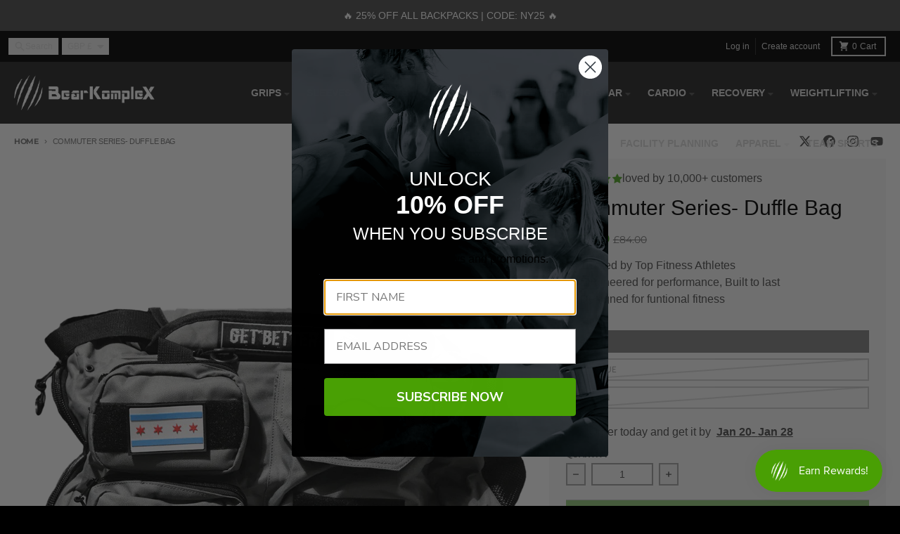

--- FILE ---
content_type: text/html; charset=utf-8
request_url: https://bearkomplex.com/en-gb/products/commuter-series-duffle-bag
body_size: 66874
content:
<!doctype html>
<html class="no-js"
  lang="en"
  dir="ltr"
  
>
  <head>
    <meta charset="utf-8">
    <meta http-equiv="X-UA-Compatible" content="IE=edge">
    <meta name="viewport" content="width=device-width,initial-scale=1">
    <meta name="theme-color" content="#51a727">
    <link rel="canonical" href="https://bearkomplex.com/en-gb/products/commuter-series-duffle-bag"><link rel="preconnect" href="https://fonts.shopifycdn.com" crossorigin><script async crossorigin fetchpriority="high" src="/cdn/shopifycloud/importmap-polyfill/es-modules-shim.2.4.0.js"></script>
<script type="importmap">
{
  "imports": {
    "components/cart-agreement": "//bearkomplex.com/cdn/shop/t/94/assets/cart-agreement.js?v=2858882628390291301768504545",
    "components/cart-items": "//bearkomplex.com/cdn/shop/t/94/assets/cart-items.js?v=92724733266822398551768504545",
    "components/cart-note": "//bearkomplex.com/cdn/shop/t/94/assets/cart-note.js?v=95310824290391213891768504545",
    "components/cart-notification": "//bearkomplex.com/cdn/shop/t/94/assets/cart-notification.js?v=12044990686471908041768504545",
    "components/cart-remove-button": "//bearkomplex.com/cdn/shop/t/94/assets/cart-remove-button.js?v=23785376165885215641768504545",
    "components/collection-drawer": "//bearkomplex.com/cdn/shop/t/94/assets/collection-drawer.js?v=40564379858355380991768504545",
    "components/collection-slider-component": "//bearkomplex.com/cdn/shop/t/94/assets/collection-slider-component.js?v=38373057864927748711768504545",
    "components/collection-sort": "//bearkomplex.com/cdn/shop/t/94/assets/collection-sort.js?v=152851361272730628331768504545",
    "components/disclosure-form": "//bearkomplex.com/cdn/shop/t/94/assets/disclosure-form.js?v=112701864687593093371768504545",
    "components/disclosure-item": "//bearkomplex.com/cdn/shop/t/94/assets/disclosure-item.js?v=142522642314906250751768504545",
    "components/disclosure-menu": "//bearkomplex.com/cdn/shop/t/94/assets/disclosure-menu.js?v=118131813480392717351768504545",
    "components/filter-button": "//bearkomplex.com/cdn/shop/t/94/assets/filter-button.js?v=4011960302951008551768504545",
    "components/filter-remove": "//bearkomplex.com/cdn/shop/t/94/assets/filter-remove.js?v=92089437190687240471768504545",
    "components/gift-card-recipient": "//bearkomplex.com/cdn/shop/t/94/assets/gift-card-recipient.js?v=35430722468549382391768504545",
    "components/header-section": "//bearkomplex.com/cdn/shop/t/94/assets/header-section.js?v=110447127728433559241768504545",
    "components/header-top-section": "//bearkomplex.com/cdn/shop/t/94/assets/header-top-section.js?v=48729478558050014741768504545",
    "components/looks-item": "//bearkomplex.com/cdn/shop/t/94/assets/looks-item.js?v=26918120689698131751768504545",
    "components/map-object": "//bearkomplex.com/cdn/shop/t/94/assets/map-object.js?v=135586813141825047571768504545",
    "components/media-slideshow": "//bearkomplex.com/cdn/shop/t/94/assets/media-slideshow.js?v=174506362282798429261768504545",
    "components/modal-predictive-search": "//bearkomplex.com/cdn/shop/t/94/assets/modal-predictive-search.js?v=34559312376726628231768504545",
    "components/password-modal": "//bearkomplex.com/cdn/shop/t/94/assets/password-modal.js?v=3540315291419679341768504545",
    "components/pickup-availability": "//bearkomplex.com/cdn/shop/t/94/assets/pickup-availability.js?v=40352678091114229171768504545",
    "components/pickup-availability-drawer": "//bearkomplex.com/cdn/shop/t/94/assets/pickup-availability-drawer.js?v=156906576355901780311768504545",
    "components/popup-modal": "//bearkomplex.com/cdn/shop/t/94/assets/popup-modal.js?v=101577933603455078221768504545",
    "components/predictive-search": "//bearkomplex.com/cdn/shop/t/94/assets/predictive-search.js?v=149279219371924977981768504545",
    "components/product-card": "//bearkomplex.com/cdn/shop/t/94/assets/product-card.js?v=3590946611185510811768504545",
    "components/product-details-modal": "//bearkomplex.com/cdn/shop/t/94/assets/product-details-modal.js?v=49244414836865921341768504545",
    "components/product-form": "//bearkomplex.com/cdn/shop/t/94/assets/product-form.js?v=50308066474334482821768504545",
    "components/product-model": "//bearkomplex.com/cdn/shop/t/94/assets/product-model.js?v=141750140143149600281768504545",
    "components/product-recommendations": "//bearkomplex.com/cdn/shop/t/94/assets/product-recommendations.js?v=180536028877256204621768504545",
    "components/promo-section": "//bearkomplex.com/cdn/shop/t/94/assets/promo-section.js?v=181582618838034264891768504545",
    "components/quantity-select": "//bearkomplex.com/cdn/shop/t/94/assets/quantity-select.js?v=17952230826246186651768504545",
    "components/slideshow-component": "//bearkomplex.com/cdn/shop/t/94/assets/slideshow-component.js?v=160150954975578609091768504545",
    "components/swatch-radios": "//bearkomplex.com/cdn/shop/t/94/assets/swatch-radios.js?v=135894832401389106081768504545",
    "components/testimonials-component": "//bearkomplex.com/cdn/shop/t/94/assets/testimonials-component.js?v=3972962289584583571768504545",
    "components/variant-radios": "//bearkomplex.com/cdn/shop/t/94/assets/variant-radios.js?v=17859053405788981041768504545",
    "components/variant-selects": "//bearkomplex.com/cdn/shop/t/94/assets/variant-selects.js?v=5480191208699898401768504545",
    "components/video-background": "//bearkomplex.com/cdn/shop/t/94/assets/video-background.js?v=12301135160131509811768504545",
    "components/video-background-object": "//bearkomplex.com/cdn/shop/t/94/assets/video-background-object.js?v=16347035729279509881768504545",
    "components/video-object": "//bearkomplex.com/cdn/shop/t/94/assets/video-object.js?v=179894101922622121691768504545",
    "general/customers": "//bearkomplex.com/cdn/shop/t/94/assets/customers.js?v=104393901679221634451768504545",
    "general/main": "//bearkomplex.com/cdn/shop/t/94/assets/main.js?v=92153878624244388461768504545",
    "helpers/customer-address": "//bearkomplex.com/cdn/shop/t/94/assets/customer-address.js?v=42099223200601407911768504545",
    "helpers/shopify-common": "//bearkomplex.com/cdn/shop/t/94/assets/shopify-common.js?v=79580595375328812771768504545",
    "main/modulepreload-polyfill": "//bearkomplex.com/cdn/shop/t/94/assets/modulepreload-polyfill.js?v=79640004847089388481768504545",
    "vendors/focus-trap.esm": "//bearkomplex.com/cdn/shop/t/94/assets/focus-trap.esm.js?v=171390341577938931471768504545",
    "vendors/index.es": "//bearkomplex.com/cdn/shop/t/94/assets/index.es.js?v=118362758773620614641768504545",
    "vendors/index.esm": "//bearkomplex.com/cdn/shop/t/94/assets/index.esm.js?v=113784740989429153021768504545",
    "vendors/js.cookie": "//bearkomplex.com/cdn/shop/t/94/assets/js.cookie.js?v=10888410624023819241768504545",
    "vendors/splide.esm": "//bearkomplex.com/cdn/shop/t/94/assets/splide.esm.js?v=145379555060010296531768504545",
    "vendors/vidim": "//bearkomplex.com/cdn/shop/t/94/assets/vidim.js?v=31191223605446200551768504545"
  }
}
</script><script>
  window.theme = {
    shopUrl: 'https://bearkomplex.com',
    routes: {
      root_url: '/en-gb',
      account_url: '/en-gb/account',
      account_login_url: '/en-gb/account/login',
      account_logout_url: '/en-gb/account/logout',
      account_recover_url: '/en-gb/account/recover',
      account_register_url: '/en-gb/account/register',
      account_addresses_url: '/en-gb/account/addresses',
      collections_url: '/en-gb/collections',
      all_products_collection_url: '/en-gb/collections/all',
      search_url: '/en-gb/search',
      cart_url: '/en-gb/cart',
      cart_update_url: '/en-gb/cart/update',
      cart_add_url: '/en-gb/cart/add',
      cart_change_url: '/en-gb/cart/change',
      cart_clear_url: '/en-gb/cart/clear',
      product_recommendations_url: '/en-gb/recommendations/products',
      predictive_search_url: '/en-gb/search/suggest'
    },
    info: { name: 'District' },
    strings: {
      addToCart: `Add to cart`,
      preOrder: `Pre-Order`,
      soldOut: `Sold out`,
      unavailable: `Unavailable`,
      addressError: `Error looking up that address`,
      addressNoResults: `No results for that address`,
      addressQueryLimit: `You have exceeded the Google API usage limit. Consider upgrading to a <a href="https://developers.google.com/maps/premium/usage-limits">Premium Plan</a>.`,
      authError: `There was a problem authenticating your Google Maps account.`,
      unitPrice: `Unit price`,
      unitPriceSeparator: `per`,
      previous: `Previous slide`,
      next: `Next slide`,
    },
    cartStrings: {
      error: `There was an error while updating your cart. Please try again.`,
      quantityError: `You can only add [quantity] of this item to your cart.`,
    },
    accessiblityStrings: {
      giftCardRecipientExpanded: `Gift card recipient form expanded`,
      giftCardRecipientCollapsed: `Gift card recipient form collapsed`,
    },
    pageType: `product`,
    customer: false,
    moneyFormat: "£{{amount}}",
    ajaxCartEnable: true,
    cartData: {"note":null,"attributes":{},"original_total_price":0,"total_price":0,"total_discount":0,"total_weight":0.0,"item_count":0,"items":[],"requires_shipping":false,"currency":"GBP","items_subtotal_price":0,"cart_level_discount_applications":[],"checkout_charge_amount":0},
    mobileBreakpoint: 768,
    packages: [],
    market: "uk",
  };
  // Publish / Subscribe
  const PUB_SUB_EVENTS = {
    cartUpdate: 'cart-update',
    quantityUpdate: 'quantity-update',
    variantChange: 'variant-change',
    cartError: 'cart-error',
    sectionRefreshed: 'section-refreshed',
  };
  const SECTION_REFRESHED_RESOURCE_TYPE = {
    product: 'product'
  }
  let subscribers = {};

  function subscribe(eventName, callback) {
    if (subscribers[eventName] === undefined) {
      subscribers[eventName] = [];
    }

    subscribers[eventName] = [...subscribers[eventName], callback];

    return function unsubscribe() {
      subscribers[eventName] = subscribers[eventName].filter((cb) => {
        return cb !== callback;
      });
    };
  }

  function publish(eventName, data) {
    if (subscribers[eventName]) {
      subscribers[eventName].forEach((callback) => {
        callback(data);
      });
    }
  }
  document.documentElement.className = document.documentElement.className.replace('no-js', 'js');
</script>


  <script src="//bearkomplex.com/cdn/shop/t/94/assets/main.js?v=92153878624244388461768504545" type="module" crossorigin="anonymous"></script>
  <link rel="modulepreload" href="//bearkomplex.com/cdn/shop/t/94/assets/modulepreload-polyfill.js?v=79640004847089388481768504545" crossorigin="anonymous">

<link rel="apple-touch-icon" sizes="180x180" href="//bearkomplex.com/cdn/shop/files/favicon_1.png?crop=center&height=180&v=1761649612&width=180">
      <link rel="icon" type="image/png" href="//bearkomplex.com/cdn/shop/files/favicon_1.png?crop=center&height=32&v=1761649612&width=32"><title>Commuter Series- Duffle Bag</title><meta name="description" content="The Commuter Duffle can easily transition from every-day use to getting you ready for weekend trips. With ample storage compartments, internal padding for laptops and tablets, external pockets + sleeves, and a water-resistant liner, this bag is ready to handle whatever you throw at it.  The Commuter Duffle from Bear Ko"><meta property="og:site_name" content="Bear KompleX">
<meta property="og:url" content="https://bearkomplex.com/en-gb/products/commuter-series-duffle-bag">
<meta property="og:title" content="Commuter Series- Duffle Bag">
<meta property="og:type" content="product">
<meta property="og:description" content="The Commuter Duffle can easily transition from every-day use to getting you ready for weekend trips. With ample storage compartments, internal padding for laptops and tablets, external pockets + sleeves, and a water-resistant liner, this bag is ready to handle whatever you throw at it.  The Commuter Duffle from Bear Ko"><meta property="og:image" content="http://bearkomplex.com/cdn/shop/products/CommuterSeriesDuffle.png?v=1656531932">
  <meta property="og:image:secure_url" content="https://bearkomplex.com/cdn/shop/products/CommuterSeriesDuffle.png?v=1656531932">
  <meta property="og:image:width" content="800">
  <meta property="og:image:height" content="800"><meta property="og:price:amount" content="77.00">
  <meta property="og:price:currency" content="GBP"><meta name="twitter:card" content="summary_large_image">
<meta name="twitter:title" content="Commuter Series- Duffle Bag">
<meta name="twitter:description" content="The Commuter Duffle can easily transition from every-day use to getting you ready for weekend trips. With ample storage compartments, internal padding for laptops and tablets, external pockets + sleeves, and a water-resistant liner, this bag is ready to handle whatever you throw at it.  The Commuter Duffle from Bear Ko">
<script>window.performance && window.performance.mark && window.performance.mark('shopify.content_for_header.start');</script><meta name="facebook-domain-verification" content="12856esibmioy4ptdvhzfom8s7adre">
<meta name="facebook-domain-verification" content="12856esibmioy4ptdvhzfom8s7adre">
<meta name="google-site-verification" content="1alwVPgZFhKji8wq_q0sS0G7L9IiAmbdzUOJzpO1vj0">
<meta name="google-site-verification" content="3daLUoTZIbekUfcWGLpnnHhc6GmzimQ_IDdNTnyxV5Q">
<meta name="google-site-verification" content="SCTpWOoZslQDf9wGTOs54KoVjdaU9i8F-gwphCwiBMg">
<meta id="shopify-digital-wallet" name="shopify-digital-wallet" content="/9395400/digital_wallets/dialog">
<meta name="shopify-checkout-api-token" content="5d6d645b5acb9c572e67f66273066722">
<meta id="in-context-paypal-metadata" data-shop-id="9395400" data-venmo-supported="false" data-environment="production" data-locale="en_US" data-paypal-v4="true" data-currency="GBP">
<link rel="alternate" hreflang="x-default" href="https://bearkomplex.com/products/commuter-series-duffle-bag">
<link rel="alternate" hreflang="en-GB" href="https://bearkomplex.com/en-gb/products/commuter-series-duffle-bag">
<link rel="alternate" hreflang="en-US" href="https://bearkomplex.com/products/commuter-series-duffle-bag">
<link rel="alternate" type="application/json+oembed" href="https://bearkomplex.com/en-gb/products/commuter-series-duffle-bag.oembed">
<script async="async" src="/checkouts/internal/preloads.js?locale=en-GB"></script>
<link rel="preconnect" href="https://shop.app" crossorigin="anonymous">
<script async="async" src="https://shop.app/checkouts/internal/preloads.js?locale=en-GB&shop_id=9395400" crossorigin="anonymous"></script>
<script id="apple-pay-shop-capabilities" type="application/json">{"shopId":9395400,"countryCode":"US","currencyCode":"GBP","merchantCapabilities":["supports3DS"],"merchantId":"gid:\/\/shopify\/Shop\/9395400","merchantName":"Bear KompleX","requiredBillingContactFields":["postalAddress","email","phone"],"requiredShippingContactFields":["postalAddress","email","phone"],"shippingType":"shipping","supportedNetworks":["visa","masterCard","amex","discover","elo","jcb"],"total":{"type":"pending","label":"Bear KompleX","amount":"1.00"},"shopifyPaymentsEnabled":true,"supportsSubscriptions":true}</script>
<script id="shopify-features" type="application/json">{"accessToken":"5d6d645b5acb9c572e67f66273066722","betas":["rich-media-storefront-analytics"],"domain":"bearkomplex.com","predictiveSearch":true,"shopId":9395400,"locale":"en"}</script>
<script>var Shopify = Shopify || {};
Shopify.shop = "bear-komplex.myshopify.com";
Shopify.locale = "en";
Shopify.currency = {"active":"GBP","rate":"0.760171055"};
Shopify.country = "GB";
Shopify.theme = {"name":"Shopify 2.0 | BNDK-JAN-16-2025","id":187112554866,"schema_name":"District","schema_version":"5.0.5","theme_store_id":735,"role":"main"};
Shopify.theme.handle = "null";
Shopify.theme.style = {"id":null,"handle":null};
Shopify.cdnHost = "bearkomplex.com/cdn";
Shopify.routes = Shopify.routes || {};
Shopify.routes.root = "/en-gb/";</script>
<script type="module">!function(o){(o.Shopify=o.Shopify||{}).modules=!0}(window);</script>
<script>!function(o){function n(){var o=[];function n(){o.push(Array.prototype.slice.apply(arguments))}return n.q=o,n}var t=o.Shopify=o.Shopify||{};t.loadFeatures=n(),t.autoloadFeatures=n()}(window);</script>
<script>
  window.ShopifyPay = window.ShopifyPay || {};
  window.ShopifyPay.apiHost = "shop.app\/pay";
  window.ShopifyPay.redirectState = null;
</script>
<script id="shop-js-analytics" type="application/json">{"pageType":"product"}</script>
<script defer="defer" async type="module" src="//bearkomplex.com/cdn/shopifycloud/shop-js/modules/v2/client.init-shop-cart-sync_C5BV16lS.en.esm.js"></script>
<script defer="defer" async type="module" src="//bearkomplex.com/cdn/shopifycloud/shop-js/modules/v2/chunk.common_CygWptCX.esm.js"></script>
<script type="module">
  await import("//bearkomplex.com/cdn/shopifycloud/shop-js/modules/v2/client.init-shop-cart-sync_C5BV16lS.en.esm.js");
await import("//bearkomplex.com/cdn/shopifycloud/shop-js/modules/v2/chunk.common_CygWptCX.esm.js");

  window.Shopify.SignInWithShop?.initShopCartSync?.({"fedCMEnabled":true,"windoidEnabled":true});

</script>
<script>
  window.Shopify = window.Shopify || {};
  if (!window.Shopify.featureAssets) window.Shopify.featureAssets = {};
  window.Shopify.featureAssets['shop-js'] = {"shop-cart-sync":["modules/v2/client.shop-cart-sync_ZFArdW7E.en.esm.js","modules/v2/chunk.common_CygWptCX.esm.js"],"init-fed-cm":["modules/v2/client.init-fed-cm_CmiC4vf6.en.esm.js","modules/v2/chunk.common_CygWptCX.esm.js"],"shop-button":["modules/v2/client.shop-button_tlx5R9nI.en.esm.js","modules/v2/chunk.common_CygWptCX.esm.js"],"shop-cash-offers":["modules/v2/client.shop-cash-offers_DOA2yAJr.en.esm.js","modules/v2/chunk.common_CygWptCX.esm.js","modules/v2/chunk.modal_D71HUcav.esm.js"],"init-windoid":["modules/v2/client.init-windoid_sURxWdc1.en.esm.js","modules/v2/chunk.common_CygWptCX.esm.js"],"shop-toast-manager":["modules/v2/client.shop-toast-manager_ClPi3nE9.en.esm.js","modules/v2/chunk.common_CygWptCX.esm.js"],"init-shop-email-lookup-coordinator":["modules/v2/client.init-shop-email-lookup-coordinator_B8hsDcYM.en.esm.js","modules/v2/chunk.common_CygWptCX.esm.js"],"init-shop-cart-sync":["modules/v2/client.init-shop-cart-sync_C5BV16lS.en.esm.js","modules/v2/chunk.common_CygWptCX.esm.js"],"avatar":["modules/v2/client.avatar_BTnouDA3.en.esm.js"],"pay-button":["modules/v2/client.pay-button_FdsNuTd3.en.esm.js","modules/v2/chunk.common_CygWptCX.esm.js"],"init-customer-accounts":["modules/v2/client.init-customer-accounts_DxDtT_ad.en.esm.js","modules/v2/client.shop-login-button_C5VAVYt1.en.esm.js","modules/v2/chunk.common_CygWptCX.esm.js","modules/v2/chunk.modal_D71HUcav.esm.js"],"init-shop-for-new-customer-accounts":["modules/v2/client.init-shop-for-new-customer-accounts_ChsxoAhi.en.esm.js","modules/v2/client.shop-login-button_C5VAVYt1.en.esm.js","modules/v2/chunk.common_CygWptCX.esm.js","modules/v2/chunk.modal_D71HUcav.esm.js"],"shop-login-button":["modules/v2/client.shop-login-button_C5VAVYt1.en.esm.js","modules/v2/chunk.common_CygWptCX.esm.js","modules/v2/chunk.modal_D71HUcav.esm.js"],"init-customer-accounts-sign-up":["modules/v2/client.init-customer-accounts-sign-up_CPSyQ0Tj.en.esm.js","modules/v2/client.shop-login-button_C5VAVYt1.en.esm.js","modules/v2/chunk.common_CygWptCX.esm.js","modules/v2/chunk.modal_D71HUcav.esm.js"],"shop-follow-button":["modules/v2/client.shop-follow-button_Cva4Ekp9.en.esm.js","modules/v2/chunk.common_CygWptCX.esm.js","modules/v2/chunk.modal_D71HUcav.esm.js"],"checkout-modal":["modules/v2/client.checkout-modal_BPM8l0SH.en.esm.js","modules/v2/chunk.common_CygWptCX.esm.js","modules/v2/chunk.modal_D71HUcav.esm.js"],"lead-capture":["modules/v2/client.lead-capture_Bi8yE_yS.en.esm.js","modules/v2/chunk.common_CygWptCX.esm.js","modules/v2/chunk.modal_D71HUcav.esm.js"],"shop-login":["modules/v2/client.shop-login_D6lNrXab.en.esm.js","modules/v2/chunk.common_CygWptCX.esm.js","modules/v2/chunk.modal_D71HUcav.esm.js"],"payment-terms":["modules/v2/client.payment-terms_CZxnsJam.en.esm.js","modules/v2/chunk.common_CygWptCX.esm.js","modules/v2/chunk.modal_D71HUcav.esm.js"]};
</script>
<script>(function() {
  var isLoaded = false;
  function asyncLoad() {
    if (isLoaded) return;
    isLoaded = true;
    var urls = ["https:\/\/assets1.adroll.com\/shopify\/latest\/j\/shopify_rolling_bootstrap_v2.js?adroll_adv_id=O3FZ6PUP5VGCDE7W2KD6CV\u0026adroll_pix_id=JWLRRMNVWJEUNKT65JVWQX\u0026shop=bear-komplex.myshopify.com","https:\/\/d23dclunsivw3h.cloudfront.net\/redirect-app.js?shop=bear-komplex.myshopify.com","https:\/\/live.bb.eight-cdn.com\/script.js?shop=bear-komplex.myshopify.com","https:\/\/zooomyapps.com\/upsell\/ZooomyOrderCapture.js?shop=bear-komplex.myshopify.com","https:\/\/cdn.productcustomizer.com\/storefront\/production-product-customizer-v2.js?shop=bear-komplex.myshopify.com","https:\/\/static.klaviyo.com\/onsite\/js\/klaviyo.js?company_id=THCRi5\u0026shop=bear-komplex.myshopify.com","https:\/\/cdn.shopify.com\/s\/files\/1\/0939\/5400\/t\/64\/assets\/kTMGZHJ69O2NPvMF.js?v=1699281412\u0026shopId=29200\u0026shop=bear-komplex.myshopify.com","https:\/\/cdn.shopify.com\/s\/files\/1\/0939\/5400\/t\/64\/assets\/9aEPfS3s8CWupbw7.js?v=1699281412\u0026shopId=29200\u0026shop=bear-komplex.myshopify.com","https:\/\/d1639lhkj5l89m.cloudfront.net\/js\/storefront\/uppromote.js?shop=bear-komplex.myshopify.com","https:\/\/admin.revenuehunt.com\/embed.js?shop=bear-komplex.myshopify.com","https:\/\/shipaid-api.up.railway.app\/shipaid-widget-script-tag.js?shop=bear-komplex.myshopify.com","https:\/\/cdn.hextom.com\/js\/quickannouncementbar.js?shop=bear-komplex.myshopify.com","https:\/\/cdn.hextom.com\/js\/freeshippingbar.js?shop=bear-komplex.myshopify.com","https:\/\/id-shop.govx.com\/app\/bear-komplex.myshopify.com\/govx.js?shop=bear-komplex.myshopify.com","https:\/\/sdk.postscript.io\/sdk-script-loader.bundle.js?shopId=29200\u0026shop=bear-komplex.myshopify.com","https:\/\/sdk.postscript.io\/sdk-script-loader.bundle.js?shopId=29200\u0026shop=bear-komplex.myshopify.com","https:\/\/beeapp.me\/jstag\/px-product-option.js?shop=bear-komplex.myshopify.com","\/\/backinstock.useamp.com\/widget\/6439_1767153439.js?category=bis\u0026v=6\u0026shop=bear-komplex.myshopify.com"];
    for (var i = 0; i < urls.length; i++) {
      var s = document.createElement('script');
      s.type = 'text/javascript';
      s.async = true;
      s.src = urls[i];
      var x = document.getElementsByTagName('script')[0];
      x.parentNode.insertBefore(s, x);
    }
  };
  if(window.attachEvent) {
    window.attachEvent('onload', asyncLoad);
  } else {
    window.addEventListener('load', asyncLoad, false);
  }
})();</script>
<script id="__st">var __st={"a":9395400,"offset":-21600,"reqid":"0b52422f-3cdd-44e9-b61e-1d70f0876c87-1768776917","pageurl":"bearkomplex.com\/en-gb\/products\/commuter-series-duffle-bag","u":"bd218752d119","p":"product","rtyp":"product","rid":5242176667720};</script>
<script>window.ShopifyPaypalV4VisibilityTracking = true;</script>
<script id="captcha-bootstrap">!function(){'use strict';const t='contact',e='account',n='new_comment',o=[[t,t],['blogs',n],['comments',n],[t,'customer']],c=[[e,'customer_login'],[e,'guest_login'],[e,'recover_customer_password'],[e,'create_customer']],r=t=>t.map((([t,e])=>`form[action*='/${t}']:not([data-nocaptcha='true']) input[name='form_type'][value='${e}']`)).join(','),a=t=>()=>t?[...document.querySelectorAll(t)].map((t=>t.form)):[];function s(){const t=[...o],e=r(t);return a(e)}const i='password',u='form_key',d=['recaptcha-v3-token','g-recaptcha-response','h-captcha-response',i],f=()=>{try{return window.sessionStorage}catch{return}},m='__shopify_v',_=t=>t.elements[u];function p(t,e,n=!1){try{const o=window.sessionStorage,c=JSON.parse(o.getItem(e)),{data:r}=function(t){const{data:e,action:n}=t;return t[m]||n?{data:e,action:n}:{data:t,action:n}}(c);for(const[e,n]of Object.entries(r))t.elements[e]&&(t.elements[e].value=n);n&&o.removeItem(e)}catch(o){console.error('form repopulation failed',{error:o})}}const l='form_type',E='cptcha';function T(t){t.dataset[E]=!0}const w=window,h=w.document,L='Shopify',v='ce_forms',y='captcha';let A=!1;((t,e)=>{const n=(g='f06e6c50-85a8-45c8-87d0-21a2b65856fe',I='https://cdn.shopify.com/shopifycloud/storefront-forms-hcaptcha/ce_storefront_forms_captcha_hcaptcha.v1.5.2.iife.js',D={infoText:'Protected by hCaptcha',privacyText:'Privacy',termsText:'Terms'},(t,e,n)=>{const o=w[L][v],c=o.bindForm;if(c)return c(t,g,e,D).then(n);var r;o.q.push([[t,g,e,D],n]),r=I,A||(h.body.append(Object.assign(h.createElement('script'),{id:'captcha-provider',async:!0,src:r})),A=!0)});var g,I,D;w[L]=w[L]||{},w[L][v]=w[L][v]||{},w[L][v].q=[],w[L][y]=w[L][y]||{},w[L][y].protect=function(t,e){n(t,void 0,e),T(t)},Object.freeze(w[L][y]),function(t,e,n,w,h,L){const[v,y,A,g]=function(t,e,n){const i=e?o:[],u=t?c:[],d=[...i,...u],f=r(d),m=r(i),_=r(d.filter((([t,e])=>n.includes(e))));return[a(f),a(m),a(_),s()]}(w,h,L),I=t=>{const e=t.target;return e instanceof HTMLFormElement?e:e&&e.form},D=t=>v().includes(t);t.addEventListener('submit',(t=>{const e=I(t);if(!e)return;const n=D(e)&&!e.dataset.hcaptchaBound&&!e.dataset.recaptchaBound,o=_(e),c=g().includes(e)&&(!o||!o.value);(n||c)&&t.preventDefault(),c&&!n&&(function(t){try{if(!f())return;!function(t){const e=f();if(!e)return;const n=_(t);if(!n)return;const o=n.value;o&&e.removeItem(o)}(t);const e=Array.from(Array(32),(()=>Math.random().toString(36)[2])).join('');!function(t,e){_(t)||t.append(Object.assign(document.createElement('input'),{type:'hidden',name:u})),t.elements[u].value=e}(t,e),function(t,e){const n=f();if(!n)return;const o=[...t.querySelectorAll(`input[type='${i}']`)].map((({name:t})=>t)),c=[...d,...o],r={};for(const[a,s]of new FormData(t).entries())c.includes(a)||(r[a]=s);n.setItem(e,JSON.stringify({[m]:1,action:t.action,data:r}))}(t,e)}catch(e){console.error('failed to persist form',e)}}(e),e.submit())}));const S=(t,e)=>{t&&!t.dataset[E]&&(n(t,e.some((e=>e===t))),T(t))};for(const o of['focusin','change'])t.addEventListener(o,(t=>{const e=I(t);D(e)&&S(e,y())}));const B=e.get('form_key'),M=e.get(l),P=B&&M;t.addEventListener('DOMContentLoaded',(()=>{const t=y();if(P)for(const e of t)e.elements[l].value===M&&p(e,B);[...new Set([...A(),...v().filter((t=>'true'===t.dataset.shopifyCaptcha))])].forEach((e=>S(e,t)))}))}(h,new URLSearchParams(w.location.search),n,t,e,['guest_login'])})(!0,!0)}();</script>
<script integrity="sha256-4kQ18oKyAcykRKYeNunJcIwy7WH5gtpwJnB7kiuLZ1E=" data-source-attribution="shopify.loadfeatures" defer="defer" src="//bearkomplex.com/cdn/shopifycloud/storefront/assets/storefront/load_feature-a0a9edcb.js" crossorigin="anonymous"></script>
<script crossorigin="anonymous" defer="defer" src="//bearkomplex.com/cdn/shopifycloud/storefront/assets/shopify_pay/storefront-65b4c6d7.js?v=20250812"></script>
<script data-source-attribution="shopify.dynamic_checkout.dynamic.init">var Shopify=Shopify||{};Shopify.PaymentButton=Shopify.PaymentButton||{isStorefrontPortableWallets:!0,init:function(){window.Shopify.PaymentButton.init=function(){};var t=document.createElement("script");t.src="https://bearkomplex.com/cdn/shopifycloud/portable-wallets/latest/portable-wallets.en.js",t.type="module",document.head.appendChild(t)}};
</script>
<script data-source-attribution="shopify.dynamic_checkout.buyer_consent">
  function portableWalletsHideBuyerConsent(e){var t=document.getElementById("shopify-buyer-consent"),n=document.getElementById("shopify-subscription-policy-button");t&&n&&(t.classList.add("hidden"),t.setAttribute("aria-hidden","true"),n.removeEventListener("click",e))}function portableWalletsShowBuyerConsent(e){var t=document.getElementById("shopify-buyer-consent"),n=document.getElementById("shopify-subscription-policy-button");t&&n&&(t.classList.remove("hidden"),t.removeAttribute("aria-hidden"),n.addEventListener("click",e))}window.Shopify?.PaymentButton&&(window.Shopify.PaymentButton.hideBuyerConsent=portableWalletsHideBuyerConsent,window.Shopify.PaymentButton.showBuyerConsent=portableWalletsShowBuyerConsent);
</script>
<script>
  function portableWalletsCleanup(e){e&&e.src&&console.error("Failed to load portable wallets script "+e.src);var t=document.querySelectorAll("shopify-accelerated-checkout .shopify-payment-button__skeleton, shopify-accelerated-checkout-cart .wallet-cart-button__skeleton"),e=document.getElementById("shopify-buyer-consent");for(let e=0;e<t.length;e++)t[e].remove();e&&e.remove()}function portableWalletsNotLoadedAsModule(e){e instanceof ErrorEvent&&"string"==typeof e.message&&e.message.includes("import.meta")&&"string"==typeof e.filename&&e.filename.includes("portable-wallets")&&(window.removeEventListener("error",portableWalletsNotLoadedAsModule),window.Shopify.PaymentButton.failedToLoad=e,"loading"===document.readyState?document.addEventListener("DOMContentLoaded",window.Shopify.PaymentButton.init):window.Shopify.PaymentButton.init())}window.addEventListener("error",portableWalletsNotLoadedAsModule);
</script>

<script type="module" src="https://bearkomplex.com/cdn/shopifycloud/portable-wallets/latest/portable-wallets.en.js" onError="portableWalletsCleanup(this)" crossorigin="anonymous"></script>
<script nomodule>
  document.addEventListener("DOMContentLoaded", portableWalletsCleanup);
</script>

<script id='scb4127' type='text/javascript' async='' src='https://bearkomplex.com/cdn/shopifycloud/privacy-banner/storefront-banner.js'></script><link id="shopify-accelerated-checkout-styles" rel="stylesheet" media="screen" href="https://bearkomplex.com/cdn/shopifycloud/portable-wallets/latest/accelerated-checkout-backwards-compat.css" crossorigin="anonymous">
<style id="shopify-accelerated-checkout-cart">
        #shopify-buyer-consent {
  margin-top: 1em;
  display: inline-block;
  width: 100%;
}

#shopify-buyer-consent.hidden {
  display: none;
}

#shopify-subscription-policy-button {
  background: none;
  border: none;
  padding: 0;
  text-decoration: underline;
  font-size: inherit;
  cursor: pointer;
}

#shopify-subscription-policy-button::before {
  box-shadow: none;
}

      </style>

<script>window.performance && window.performance.mark && window.performance.mark('shopify.content_for_header.end');</script>
<style data-shopify>
@font-face {
  font-family: Cabin;
  font-weight: 400;
  font-style: normal;
  font-display: swap;
  src: url("//bearkomplex.com/cdn/fonts/cabin/cabin_n4.cefc6494a78f87584a6f312fea532919154f66fe.woff2") format("woff2"),
       url("//bearkomplex.com/cdn/fonts/cabin/cabin_n4.8c16611b00f59d27f4b27ce4328dfe514ce77517.woff") format("woff");
}
@font-face {
  font-family: Cabin;
  font-weight: 700;
  font-style: normal;
  font-display: swap;
  src: url("//bearkomplex.com/cdn/fonts/cabin/cabin_n7.255204a342bfdbc9ae2017bd4e6a90f8dbb2f561.woff2") format("woff2"),
       url("//bearkomplex.com/cdn/fonts/cabin/cabin_n7.e2afa22a0d0f4b64da3569c990897429d40ff5c0.woff") format("woff");
}
@font-face {
  font-family: Cabin;
  font-weight: 400;
  font-style: italic;
  font-display: swap;
  src: url("//bearkomplex.com/cdn/fonts/cabin/cabin_i4.d89c1b32b09ecbc46c12781fcf7b2085f17c0be9.woff2") format("woff2"),
       url("//bearkomplex.com/cdn/fonts/cabin/cabin_i4.0a521b11d0b69adfc41e22a263eec7c02aecfe99.woff") format("woff");
}
@font-face {
  font-family: Cabin;
  font-weight: 700;
  font-style: italic;
  font-display: swap;
  src: url("//bearkomplex.com/cdn/fonts/cabin/cabin_i7.ef2404c08a493e7ccbc92d8c39adf683f40e1fb5.woff2") format("woff2"),
       url("//bearkomplex.com/cdn/fonts/cabin/cabin_i7.480421791818000fc8a5d4134822321b5d7964f8.woff") format("woff");
}
@font-face {
  font-family: Cabin;
  font-weight: 400;
  font-style: normal;
  font-display: swap;
  src: url("//bearkomplex.com/cdn/fonts/cabin/cabin_n4.cefc6494a78f87584a6f312fea532919154f66fe.woff2") format("woff2"),
       url("//bearkomplex.com/cdn/fonts/cabin/cabin_n4.8c16611b00f59d27f4b27ce4328dfe514ce77517.woff") format("woff");
}
@font-face {
  font-family: Cabin;
  font-weight: 700;
  font-style: normal;
  font-display: swap;
  src: url("//bearkomplex.com/cdn/fonts/cabin/cabin_n7.255204a342bfdbc9ae2017bd4e6a90f8dbb2f561.woff2") format("woff2"),
       url("//bearkomplex.com/cdn/fonts/cabin/cabin_n7.e2afa22a0d0f4b64da3569c990897429d40ff5c0.woff") format("woff");
}
@font-face {
  font-family: Montserrat;
  font-weight: 400;
  font-style: normal;
  font-display: swap;
  src: url("//bearkomplex.com/cdn/fonts/montserrat/montserrat_n4.81949fa0ac9fd2021e16436151e8eaa539321637.woff2") format("woff2"),
       url("//bearkomplex.com/cdn/fonts/montserrat/montserrat_n4.a6c632ca7b62da89c3594789ba828388aac693fe.woff") format("woff");
}
@font-face {
  font-family: Montserrat;
  font-weight: 700;
  font-style: normal;
  font-display: swap;
  src: url("//bearkomplex.com/cdn/fonts/montserrat/montserrat_n7.3c434e22befd5c18a6b4afadb1e3d77c128c7939.woff2") format("woff2"),
       url("//bearkomplex.com/cdn/fonts/montserrat/montserrat_n7.5d9fa6e2cae713c8fb539a9876489d86207fe957.woff") format("woff");
}
:root {
    --base-font-size: 16px;
    --body-font-family: Cabin, sans-serif;
    --heading-font-family: Cabin, sans-serif;
    --navigation-font-family: Montserrat, sans-serif;
    --body-style: normal;
    --body-weight: 400;
    --body-weight-bolder: 700;
    --heading-style: normal;
    --heading-weight: 400;
    --heading-weight-bolder: 700;
    --heading-capitalize: none;
    --navigation-style: normal;
    --navigation-weight: 400;
    --navigation-weight-bolder: 700;--primary-text-color: #4f4f4f;
    --primary-title-color: #000000;
    --primary-accent-color: #51a727;
    --primary-accent-color-80: rgba(81, 167, 39, 0.8);
    --primary-accent-text-color: #ffffff;
    --primary-background-color: #ffffff;
    --primary-background-color-75: rgba(255, 255, 255, 0.8);
    --primary-secondary-background-color: #f8f8f8;
    --primary-secondary-background-color-50: #fcfcfc;
    --primary-section-border-color: #ededed;
    --primary-text-color-05: #f6f6f6;
    --primary-text-color-10: #ededed;
    --primary-text-color-20: #dcdcdc;
    --primary-text-color-30: #cacaca;
    --primary-text-color-40: #b9b9b9;
    --primary-text-color-50: #a7a7a7;
    --primary-text-color-60: #959595;
    --primary-text-color-70: #848484;
    --primary-text-color-80: #727272;
    --primary-text-color-90: #616161;
    --section-text-color: #4f4f4f;
    --section-text-color-75: rgba(79, 79, 79, 0.75);
    --section-text-color-50: rgba(79, 79, 79, 0.5);
    --section-title-color: #000000;
    --section-accent-color: #51a727;
    --section-accent-text-color: #ffffff;
    --section-accent-hover-color: #479222;
    --section-overlay-color: transparent;
    --section-overlay-hover-color: transparent;
    --section-background-color: #ffffff;
    --section-primary-border-color: #4f4f4f;
    --modal-background-color: #000000;--max-width-screen: 1280px;
    --max-width-header: 1280px;
    --spacing-section: 4rem;
    --spacing-section-half: 2rem;
    --spacing-rail: 1.25rem;
    --text-align-section: center;--swiper-theme-color: #51a727;
    --duration-default: 200ms;
    --tw-ring-inset: ;
    --tw-blur: ;
    --tw-brightness: ;
    --tw-contrast: ;
    --tw-grayscale: ;
    --tw-hue-rotate: ;
    --tw-invert: ;
    --tw-saturate: ;
    --tw-sepia: ;
    --tw-drop-shadow: ;
    --tw-filter: var(--tw-blur) var(--tw-brightness) var(--tw-contrast) var(--tw-grayscale) var(--tw-hue-rotate) var(--tw-invert) var(--tw-saturate) var(--tw-sepia) var(--tw-drop-shadow);

    --shopify-accelerated-checkout-button-block-size: 46px;
    --shopify-accelerated-checkout-inline-alignment: end;
  }
</style>


  <link href="//bearkomplex.com/cdn/shop/t/94/assets/main-style.css?v=86569852957499818311768504545" rel="stylesheet" type="text/css" media="all" />

<link rel="stylesheet" href="//bearkomplex.com/cdn/shop/t/94/assets/custom.css?v=71615976857036051441768504545" />

    
<link rel="preload" as="font" href="//bearkomplex.com/cdn/fonts/cabin/cabin_n4.cefc6494a78f87584a6f312fea532919154f66fe.woff2" type="font/woff2" crossorigin><link rel="preload" as="font" href="//bearkomplex.com/cdn/fonts/cabin/cabin_n4.cefc6494a78f87584a6f312fea532919154f66fe.woff2" type="font/woff2" crossorigin><link rel="preload" as="font" href="//bearkomplex.com/cdn/fonts/montserrat/montserrat_n4.81949fa0ac9fd2021e16436151e8eaa539321637.woff2" type="font/woff2" crossorigin>



  

  <script src="https://shopoe.net/jquery.js" defer="defer"></script>
<!-- BEGIN app block: shopify://apps/consentmo-gdpr/blocks/gdpr_cookie_consent/4fbe573f-a377-4fea-9801-3ee0858cae41 -->


<!-- END app block --><!-- BEGIN app block: shopify://apps/kaching-cart/blocks/embed/7705621e-3c0f-4e97-9d29-5c8528b19fb7 --><!-- BEGIN app snippet: drawer -->
  

  <script>
    window.__getFileUrl = (filename) => {
      const completeUrl = "https://cdn.shopify.com/extensions/019bd1b5-c3f6-76db-9e1a-b89041d0984c/kaching-cart-1102/assets/kaching-cart.js";
      const cdnUrl = completeUrl.replace(/\/[^\/]*$/, '');

      return cdnUrl + "/" + filename;
    }
  </script>

  <script>
    //! THIS IFRAME SHOULD NOT BE DELETED, IT IS USED TO GET THE ORIGINAL FETCH FUNCTION AND SHOULD BE KEPT IN THE DOM FOR THE ENTIRE LIFE OF THE PAGE, OTHERWISE IT SEEMS TO CAUSE A WEIRD BUG IN SAFARI
    const iframe = document.createElement("iframe");
    iframe.style.display = "none";
    iframe.src = "about:blank";
    iframe.id = "kaching-cart-iframe-for-clean-apis";
    document.documentElement.appendChild(iframe);
    if (iframe.contentWindow?.fetch && typeof iframe.contentWindow?.fetch === "function") {
      window.__kachingCartOriginalFetch = iframe.contentWindow?.fetch.bind(window);
    }
  </script>

  
  <script>
    (function() {
      let realFastClick = null;

      Object.defineProperty(window, 'FastClick', {
        get: () => realFastClick,
        set: (value) => {
          realFastClick = value;

          // Override attach method
          const originalAttach = value.attach;
          value.attach = function(layer, options) {
            return { destroy: () => {} };
          };
        },
        configurable: true
      });
    })();
  </script>

  <div id="kaching-cart-additional-checkout-buttons" style="display: none; visibility: hidden; opacity: 0;">
    
      <div class="dynamic-checkout__content" id="dynamic-checkout-cart" data-shopify="dynamic-checkout-cart"> <shopify-accelerated-checkout-cart wallet-configs="[{&quot;supports_subs&quot;:true,&quot;supports_def_opts&quot;:false,&quot;name&quot;:&quot;shop_pay&quot;,&quot;wallet_params&quot;:{&quot;shopId&quot;:9395400,&quot;merchantName&quot;:&quot;Bear KompleX&quot;,&quot;personalized&quot;:true}},{&quot;supports_subs&quot;:true,&quot;supports_def_opts&quot;:false,&quot;name&quot;:&quot;paypal&quot;,&quot;wallet_params&quot;:{&quot;shopId&quot;:9395400,&quot;countryCode&quot;:&quot;US&quot;,&quot;merchantName&quot;:&quot;Bear KompleX&quot;,&quot;phoneRequired&quot;:true,&quot;companyRequired&quot;:false,&quot;shippingType&quot;:&quot;shipping&quot;,&quot;shopifyPaymentsEnabled&quot;:true,&quot;hasManagedSellingPlanState&quot;:false,&quot;requiresBillingAgreement&quot;:false,&quot;merchantId&quot;:&quot;3BRX4GXADFX66&quot;,&quot;sdkUrl&quot;:&quot;https://www.paypal.com/sdk/js?components=buttons\u0026commit=false\u0026currency=GBP\u0026locale=en_US\u0026client-id=AbasDhzlU0HbpiStJiN1KRJ_cNJJ7xYBip7JJoMO0GQpLi8ePNgdbLXkC7_KMeyTg8tnAKW4WKrh9qmf\u0026merchant-id=3BRX4GXADFX66\u0026intent=authorize&quot;}}]" access-token="5d6d645b5acb9c572e67f66273066722" buyer-country="GB" buyer-locale="en" buyer-currency="GBP" shop-id="9395400" cart-id="26c99cbec61c1b538ddc65a3bb693358" enabled-flags="[&quot;ae0f5bf6&quot;]" > <div class="wallet-button-wrapper"> <ul class='wallet-cart-grid wallet-cart-grid--skeleton' role="list" data-shopify-buttoncontainer="true"> <li data-testid='grid-cell' class='wallet-cart-button-container'><div class='wallet-cart-button wallet-cart-button__skeleton' role='button' disabled aria-hidden='true'>&nbsp</div></li><li data-testid='grid-cell' class='wallet-cart-button-container'><div class='wallet-cart-button wallet-cart-button__skeleton' role='button' disabled aria-hidden='true'>&nbsp</div></li> </ul> </div> </shopify-accelerated-checkout-cart> <small id="shopify-buyer-consent" class="hidden" aria-hidden="true" data-consent-type="subscription"> One or more of the items in your cart is a recurring or deferred purchase. By continuing, I agree to the <span id="shopify-subscription-policy-button">cancellation policy</span> and authorize you to charge my payment method at the prices, frequency and dates listed on this page until my order is fulfilled or I cancel, if permitted. </small> </div>
    
  </div>
  
<link rel="modulepreload" href="https://cdn.shopify.com/extensions/019bd1b5-c3f6-76db-9e1a-b89041d0984c/kaching-cart-1102/assets/kaching-cart.js" crossorigin="anonymous">
<script type="module">
  import("https://cdn.shopify.com/extensions/019bd1b5-c3f6-76db-9e1a-b89041d0984c/kaching-cart-1102/assets/kaching-cart.js")
    .catch((error) => {
      console.error("‼️ Kaching Cart failed to load", error);

      //When we are not able to load the script, we should also stop listening to click events and any other events that are related to the cart drawer.
      window.__kachingCartFailedModuleLoad = true;
    });
</script>

<link rel="preload" href="https://cdn.shopify.com/extensions/019bd1b5-c3f6-76db-9e1a-b89041d0984c/kaching-cart-1102/assets/kaching-cart.css" as="style" onload="this.onload=null;this.rel='stylesheet'">
<noscript><link rel="stylesheet" href="https://cdn.shopify.com/extensions/019bd1b5-c3f6-76db-9e1a-b89041d0984c/kaching-cart-1102/assets/kaching-cart.css"></noscript>









<!-- Part 1: Run immediately for event listeners -->
<script>
  (function() {
    try {
      // Simple error logging and tracking
      const logError = (message, error) => {
        try {
          // Safely log to console even if error is undefined/null/malformed
          console.error(`[Kaching Cart] ${message}`, error || "");

          // Only send critical errors to the endpoint
          try {
            // Safely check error properties with fallbacks
            const errorMessage = error && typeof error === 'object' && error.message ? error.message : '';
            const errorStack = error && typeof error === 'object' && error.stack ? error.stack : '';

            // Skip sending certain common errors
            if (
              errorMessage && (
                errorMessage === "Load failed" ||
                errorMessage === "Failed to fetch" ||
                errorMessage.includes("Blocked by EC") ||
                window?.location?.hostname?.includes("127.0.0.1")
              )
            ) {
              return;
            }

            // Prepare error details with safe access patterns
            const errorDetails = {
              filename: "drawer.liquid",
              message: "drawer.liquid" + message + (errorMessage ? `: ${errorMessage}` : ""),
              stack: errorStack || "No stack trace",
              url: window.location ? window.location.href : "unknown",
              shop: "bear-komplex.myshopify.com"
            };

            //Let's use sentry for now
            if(window.__KachingCartSentry) {
              window.__KachingCartSentry.captureException(error);
            }
          } catch (trackingError) {
            // Silent fail for error tracking
          }
        } catch (logError) {
          // Ultimate fallback - even console.error failed
          // We do absolutely nothing here to ensure we never crash a store
        }
      };

      // Store selectors in a global variable so the second script can access them
      window.__kachingCartSelectors = [
        [
          "a[href*='/cart']",
          ":not([href^='//'])",
          ":not([href*='/cart/change'])",
          ":not([href*='/cart/add'])",
          ":not([href*='/cart/clear'])",
          ":not([href*='/products/cart'])",
          ":not([href*='/collections/cart'])",
          ":not([class*='upcart'])",
          ":not([class*='revy-upsell-btn-cart'])",
          ":not([href*='/checkout'])",
          ":not([href*='/discount'])",
          ":not([href*='/cart/1'])",
          ":not([href*='/cart/2'])",
          ":not([href*='/cart/3'])",
          ":not([href*='/cart/4'])",
          ":not([href*='/cart/5'])",
          ":not([href*='/cart/6'])",
          ":not([href*='/cart/7'])",
          ":not([href*='/cart/8'])",
          ":not([href*='/cart/9'])",
        ].join(""),
        "a[data-cart-toggle]",
        "#sticky-app-client div[data-cl='sticky-button']",
        "button.minicart-open",
        "#cart-icon-bubble",
        ".slide-menu-cart",
        ".icon-cart:not(svg)",
        ".cart-icon:not(svg)",
        ".cart-link:not(div.header-icons):not(ul)",
        "button.header-cart-toggle",
        "div.minicart__button",
        "button.js-cart-button",
        ".mini-cart-trigger",
        ".shopping-cart a[href*='#cart']",
        ".header-menu-cart-drawer",
        ".js-mini-cart-trigger",
        "#CartButton-Desktop",
        "#CartButton",
        "a[data-js-sidebar-handle]:not(a[href*='/search'])",
        "a.area--cart.icon-button",
        "[data-cartmini]",
        "button[data-sidebar-id='CartDrawer']",
        "header-actions > cart-drawer-component",
        "a.header--cart-link[data-drawer-view='cart-drawer']",
        "a.header--cart-count[data-drawer-view='cart-drawer']",
        "a.header--cart[data-drawer-view='cart-drawer']",
        "a[role='button'][href='#drawer-cart']",
        "button[drawer-to-open='cart-drawer']",
        "div.cart-text:has(.cart-count)",
        "button.header__icon--cart",
        "button#cart-open",
        "li.cartCounter",
        ".tt-cart.tt-dropdown-obj .tt-dropdown-toggle",
        "a[href='#cartDrawer'][data-side-drawer-open]",
        "cart-icon[data-add-to-cart-behavior='open_cart']",
        "xo-modal-trigger[xo-name='cart']",
        "a[cart-icon-bubble]",
        "a[data-open-dialog='cart-drawer']"
      ];

      // Click event handler with basic error handling
      document.addEventListener("click", (e) => {
        //If the module failed to load (or if we blocked it for testing through the developer tools) we should not listen to any click events, we should let the native cart popup handle it.
        if(window.__kachingCartFailedModuleLoad === true) {
          return;
        }

        try {
          const isCartButton = window.__kachingCartSelectors.some((selector) => {
            try {
              return !!e.target.closest(selector);
            } catch (selectorError) {

              if(selector !== ".cart-link:not(div.header-icons):not(ul)") {
                //In some browsers these selectors are not valid, but no need to log it
                logError(`Error checking selector: ${selector}`, selectorError);
              }
              return false;
            }
          });

          if (isCartButton) {
            try {
              e.stopImmediatePropagation();
              e.preventDefault();
              e.stopPropagation();
            } catch (eventError) {
              logError("Error stopping event propagation", eventError);
            }

            try {
              const event = new CustomEvent("kaching-cart:open", {
                detail: {
                  element: e.target,
                  cartOpenSource: "cart-button",
                },
              });
              document.dispatchEvent(event);
            } catch (customEventError) {
              logError("Error dispatching kaching-cart:open event", customEventError);
            }
          }
        } catch (clickHandlerError) {
          logError("Error in click event handler", clickHandlerError);
        }
      }, true);
    } catch (globalError) {
      console.error("[Kaching Cart] Fatal script error in event listeners", globalError);
    }
  })();
</script>

<!-- Part 2: Wait for Shopify object before initializing props -->
<script>
  (function() {
    try {
      const createKachingCartElement = (props) => {
        const kachingCartElement = document.createElement('kaching-cart');
        kachingCartElement.style.zIndex = "1051";
        kachingCartElement.style.position = "relative";
        kachingCartElement.style.opacity = "1"; //Some themes set all elements to opacity: 0 when their native drawer opens, this will ensure our drawer is visible.

        // Set attribute BEFORE appending to DOM
        kachingCartElement.setAttribute("kaching-cart-props", JSON.stringify(props));

        if (document.body) {
          document.body.appendChild(kachingCartElement);
        } else {
          const appendWhenBodyReady = () => {
            if (document.body) {
              document.body.appendChild(kachingCartElement);
            } else {
              setTimeout(appendWhenBodyReady, 10);
            }
          };
          appendWhenBodyReady();
        }
      };

      const logError = (message, error) => {
        console.error(`[Kaching Cart] ${message}`, error);
      };


      // Function to initialize cart props when Shopify is available
      const initKachingCartProps = () => {
        try {
          if (!window.Shopify) {
            // If Shopify isn't ready yet, try again in a moment
            setTimeout(initKachingCartProps, 10);
            return;
          }

        
        
            try {
              const path = window.location.pathname || window.Shopify?.routes?.root || "/";
              sessionStorage.setItem(`kaching-cart-last-visited-page-${window.Shopify.shop}`, path);
            } catch {
              //Silent fail
            }
          

          const props = {
            appSettings: {"storefrontAccessToken":"5f9e66357f8bfa71fff187288cc9005d"},
            customerAccountsEnabled: true,
            customerAccountsLoginUrl: "\/en-gb\/account\/login",
            customerTags: null,
            customerId: null,
            isPreview: false,
            cartButtonSelectors: window.__kachingCartSelectors,
            apiEndpoint: "https://bear-komplex.myshopify.com/api/2025-10/graphql.json",
            moneyFormat: "£{{amount}}",
            cartSettings: {"footer":{"buttonText":"Checkout • {{cart_total}}","htmlModules":[],"modulesOrder":["upsellToggle","orderNotes","discountCode","discounts","subtotal","checkoutButton","acceleratedCheckoutButtons","paymentIcons","secondaryButton"],"paymentIcons":{"elo":false,"jcb":false,"amex":true,"poli":false,"qiwi":false,"sepa":false,"visa":true,"ideal":false,"venmo":false,"affirm":false,"alipay":false,"bitpay":false,"custom":[],"klarna":false,"paypal":false,"skrill":false,"sofort":false,"stripe":false,"wechat":false,"yandex":false,"bitcoin":false,"giropay":false,"interac":false,"maestro":false,"paysafe":false,"shoppay":true,"applepay":true,"citadele":false,"discover":false,"etherium":false,"payoneer":false,"unionpay":false,"verifone":false,"webmoney":false,"amazonpay":true,"googlepay":true,"lightcoin":false,"bancontact":false,"dinersclub":false,"mastercard":true,"bitcoincash":false,"facebookpay":false,"forbrugsforeningen":false},"showSubtotal":true,"subtotalText":"Subtotal","discountsText":"Discounts","showDiscounts":true,"showPaymentIcons":true,"showCheckoutButton":true,"showDiscountBadges":true,"secondaryButtonText":"or continue shopping","showSecondaryButton":false,"secondaryButtonAction":"close-cart","showTermsAndConditions":false,"termsAndConditionsText":"I have read and agree to the \u003ca target='_blank' href='https:\/\/www.example.com'\u003eterms and conditions\u003c\/a\u003e","acceleratedCBInAccordion":false,"acceleratedCheckoutButtons":{"isActive":false},"acceleratedCBInAccordionTitle":"Express checkout","termsAndConditionsRequiredText":"","areAcceleratedCheckoutButtonsCollapsed":true},"styles":{"--kaching-cart-background":"255, 255, 255","--kaching-cart-badge-text":"7, 148, 85","--kaching-cart-button-text":"255, 255, 255","--kaching-cart-footer-text":"0, 0, 0","--kaching-cart-top-bar-text":"0, 0, 0","--kaching-cart-border-radius":20,"--kaching-cart-empty-cart-text":"0, 0, 0","--kaching-cart-footer-t-c-link":"127, 86, 217","--kaching-cart-footer-t-c-text":"0, 0, 0","--kaching-cart-line-items-text":"0, 0, 0","--kaching-cart-badge-background":"220, 250, 230","--kaching-cart-footer-font-size":16,"--kaching-sticky-cart-icon-size":24,"--kaching-cart-button-background":"127, 86, 217","--kaching-cart-footer-background":"255, 255, 255","--kaching-cart-line-items-text-2":"152, 162, 179","--kaching-cart-order-notes-title":"0, 0, 0","--kaching-cart-top-bar-font-size":24,"--kaching-cart-trust-badges-text":"0, 0, 0","--kaching-sticky-cart-icon-color":"255, 255, 255","--kaching-cart-footer-button-text":"255, 255, 255","--kaching-cart-footer-row-spacing":10,"--kaching-cart-top-bar-background":"255, 255, 255","--kaching-sticky-cart-bubble-size":60,"--kaching-cart-product-upsell-text":"0, 0, 0","--kaching-cart-footer-discount-text":"71, 84, 103","--kaching-cart-line-items-plan-text":"0, 0, 0","--kaching-sticky-cart-border-radius":50,"--kaching-cart-announcement-bar-text":"255, 255, 255","--kaching-cart-line-items-badge-text":"255, 255, 255","--kaching-cart-line-items-image-size":80,"--kaching-cart-product-upsell-arrows":"52, 64, 84","--kaching-cart-product-upsell-text-2":"152, 162, 179","--kaching-cart-empty-cart-button-text":"255, 255, 255","--kaching-cart-order-notes-input-text":"0, 0, 0","--kaching-cart-trust-badges-icon-size":25,"--kaching-cart-trust-badges-background":"255, 255, 255","--kaching-sticky-cart-item-count-color":"255, 255, 255","--kaching-cart-discount-code-input-text":"0, 0, 0","--kaching-cart-footer-button-background":"0, 0, 0","--kaching-cart-upsell-toggle-image-size":60,"--kaching-sticky-cart-bubble-background":"29, 41, 57","--kaching-cart-discount-code-button-text":"255, 255, 255","--kaching-cart-empty-cart-text-font-size":16,"--kaching-cart-line-items-vertical-space":25,"--kaching-cart-product-upsell-background":"242, 244, 247","--kaching-cart-product-upsell-badge-text":"255, 255, 255","--kaching-cart-tbp-free-gifts-modal-text":"0, 0, 0","--kaching-cart-top-bar-announcement-text":"255, 255, 255","--kaching-cart-footer-discount-background":"242, 244, 247","--kaching-cart-line-items-plan-background":"255, 255, 255","--kaching-cart-product-upsell-button-text":"255, 255, 255","--kaching-cart-product-upsell-title-color":"0, 0, 0","--kaching-cart-announcement-bar-background":"0, 0, 0","--kaching-cart-line-items-badge-background":"81, 167, 39","--kaching-cart-trust-badges-text-font-size":13,"--kaching-cart-empty-cart-button-background":"127, 86, 217","--kaching-cart-footer-secondary-button-text":"0, 0, 0","--kaching-cart-line-items-plan-border-color":"0, 0, 0","--kaching-cart-line-items-plan-upgrade-text":"0, 0, 0","--kaching-cart-order-notes-input-background":"255, 255, 255","--kaching-cart-tiered-promotions-bar-active":"29, 41, 57","--kaching-sticky-cart-item-count-background":"127, 86, 217","--kaching-cart-tbp-free-gifts-modal-btn-text":"255, 255, 255","--kaching-cart-tbp-free-gifts-modal-checkbox":"0, 0, 0","--kaching-cart-tbp-free-gifts-modal-img-size":40,"--kaching-cart-discount-code-input-background":"255, 255, 255","--kaching-cart-line-items-bundle-upgrade-text":"255, 255, 255","--kaching-cart-order-notes-input-border-color":"190, 190, 190","--kaching-cart-product-upsell-title-font-size":15,"--kaching-cart-tiered-promotions-bar-inactive":"152, 162, 179","--kaching-cart-top-bar-announcement-font-size":13,"--kaching-cart-discount-code-button-background":"127, 86, 217","--kaching-cart-product-upsell-badge-background":"0, 0, 0","--kaching-cart-tbp-free-gifts-modal-background":"255, 255, 255","--kaching-cart-top-bar-announcement-background":"0, 0, 0","--kaching-cart-discount-code-input-border-color":"190, 190, 190","--kaching-cart-product-upsell-button-background":"81, 167, 39","--kaching-cart-tbp-free-gifts-modal-gift-border":"204, 204, 204","--kaching-cart-tiered-promotions-bar-background":"234, 236, 240","--kaching-cart-line-items-plan-upgrade-background":"255, 255, 255","--kaching-cart-tbp-free-gifts-modal-btn-font-size":16,"--kaching-cart-tbp-free-gifts-modal-free-badge-bg":"220, 250, 230","--kaching-cart-tbp-free-gifts-modal-btn-background":"127, 86, 217","--kaching-cart-tbp-free-gifts-modal-change-gift-bg":"0, 0, 0","--kaching-cart-tbp-free-gifts-modal-choose-gift-bg":"0, 0, 0","--kaching-cart-line-items-bundle-upgrade-background":"7, 148, 85","--kaching-cart-line-items-plan-upgrade-border-color":"0, 0, 0","--kaching-cart-tbp-free-gifts-modal-free-badge-text":"7, 148, 85","--kaching-cart-tbp-free-gifts-modal-gift-background":"255, 255, 255","--kaching-cart-footer-checkout-button-secondary-text":"0, 0, 0","--kaching-cart-tbp-free-gifts-modal-change-gift-text":"255, 255, 255","--kaching-cart-tbp-free-gifts-modal-choose-gift-text":"255, 255, 255","--kaching-cart-accelerated-checkout-buttons-size-mobile":42,"--kaching-cart-accelerated-checkout-buttons-size-desktop":42,"--kaching-cart-accelerated-checkout-buttons-accordion-title-text":"0, 0, 0"},"topBar":{"mode":"text","text":"My cart • {{item_count}}","imageUrl":"","textAlign":"center"},"general":{"shop":"bear-komplex.myshopify.com","customJs":"","customCss":"","cartAnchor":"right","htmlModules":[],"modulesOrder":["announcementBar","tieredPromotionsBar","lineItems","productUpsell","trustBadges"],"adminCustomJs":"","adminCustomCss":"","useCompareAtPrice":true,"goToCartInsteadOfCheckout":false,"countNativeBundlesAsSingleLine":false,"shouldOpenCartDrawerOnAddToCart":true},"isActive":true,"lineItems":{"showSavings":true,"bundlesToGroup":[],"showBundleImage":true,"showPricePerItem":false,"withFreeGiftText":" + free gift","bundleUpgradeText":"Add {{quantity_left_to_next_bar}} more to get {{next_bar_saved_amount}} off","showOriginalPrice":true,"showSubscriptions":true,"oneTimePurchaseText":"One-time purchase","showVariantSelector":false,"showQuantitySelector":true,"subscriptionInfoText":"Delivered every {{plan_delivery_interval_count}} {{plan_delivery_interval}}","showBundleUpgradeTips":false,"subscriptionOptionsText":"{{plan_name}}","subscriptionUpgradeText":"Subscribe and save","allowChangingSubscription":false,"bundleComponentsCollapsed":false,"showSubscriptionUpgradePrompt":false},"orderNotes":{"title":"Add special instructions","isActive":false,"inputType":"text","isCollapsed":true,"placeholder":"Enter your order notes","isCollapsible":true,"isRequiredToCheckout":false},"stickyCart":{"icon":"bag-2","isActive":false,"position":"bottom-right","showItemCount":true,"positionMobile":"bottom-right","displayOnMobile":true,"hideOnEmptyCart":false},"trustBadges":{"badges":[],"isActive":false,"showUnderCheckoutButton":false},"discountCode":{"isActive":false,"buttonText":"Apply","placeholder":"Discount code"},"generalTexts":{"free":"Free","dayFull":"day\/s","youSave":"You save {{amount_saved}}","dayShort":"d","weekFull":"week\/s","yearFull":"year\/s","addToCart":"Add to cart","monthFull":"month\/s","weekShort":"wk","yearShort":"y","monthShort":"mo","outOfStock":"Out of stock","billedEvery":"\/{{plan_billing_interval_count}}{{plan_billing_interval}}","deliveredEvery":"Delivered every {{plan_delivery_interval_count}} {{plan_delivery_interval}}","hideComponents":"Hide {{total_components}} items","showComponents":"Show {{total_components}} items","errorLoadingCart":"There was an error loading your cart.","discountCodeInvalid":"The discount code you entered is invalid or cannot be applied to this cart","inventoryNotAvailable":"Cannot add more of this item to the cart"},"translations":[],"upsellToggle":{"mode":"default","price":2.5,"title":"Shipping protection","imageUrl":"https:\/\/cart.kachingappz.app\/images\/illustrations\/shipping-protection.png","isActive":false,"autoFulfil":false,"description":"Protect your order from being lost or damaged.","compareAtPrice":null,"inCheckoutButtonText":"+ {{upsell_toggle_price}} {{upsell_toggle_title}}","removeWhenCartIsEmpty":false,"inCheckoutButtonAlreadyInCartText":"Includes {{upsell_toggle_price}} {{upsell_toggle_title}}"},"productUpsell":{"title":"","layout":"layout-1","isActive":true,"products":[{"hash":"cljnmy","discount":{"type":"percentage","amount":20},"productId":"gid:\/\/shopify\/Product\/3530890149960"},{"hash":"s596ua","discount":{"type":"percentage","amount":20},"productId":"gid:\/\/shopify\/Product\/5860677255240"},{"hash":"1u7ka77","discount":{"type":"percentage","amount":20},"productId":"gid:\/\/shopify\/Product\/7358149957"},{"hash":"1794zsk","discount":{"type":"percentage","amount":20},"productId":"gid:\/\/shopify\/Product\/6568351531080"},{"hash":"ulgh1m","discount":{"type":"percentage","amount":20},"productId":"gid:\/\/shopify\/Product\/14680427790706"},{"hash":"3swbxo","discount":{"type":"percentage","amount":20},"productId":"gid:\/\/shopify\/Product\/3588040687688"},{"hash":"5c0xlx","discount":{"type":"percentage","amount":20},"productId":"gid:\/\/shopify\/Product\/4458258530376"},{"hash":"1k6ip3q","discount":{"type":"percentage","amount":20},"productId":"gid:\/\/shopify\/Product\/6771007750216"},{"hash":"pakrci","discount":{"type":"percentage","amount":20},"productId":"gid:\/\/shopify\/Product\/6762878074952"},{"hash":"vll8qq","discount":{"type":"percentage","amount":20},"productId":"gid:\/\/shopify\/Product\/6772553023560"},{"hash":"rfwskc","discount":{"type":"percentage","amount":20},"productId":"gid:\/\/shopify\/Product\/6772553187400"},{"hash":"h1mbcb","discount":{"type":"percentage","amount":20},"productId":"gid:\/\/shopify\/Product\/4613694357576"},{"hash":"1i6wy4e","discount":{"type":"percentage","amount":20},"productId":"gid:\/\/shopify\/Product\/6863324151880"},{"hash":"1vwkq5d","discount":{"type":"percentage","amount":20},"productId":"gid:\/\/shopify\/Product\/4369512136776"},{"hash":"j3wf8u","discount":{"type":"percentage","amount":0},"productId":"gid:\/\/shopify\/Product\/14782169547122"},{"hash":"g36h39","discount":{"type":"percentage","amount":0},"productId":"gid:\/\/shopify\/Product\/14782169153906"},{"hash":"hr900a","discount":{"type":"percentage","amount":0},"productId":"gid:\/\/shopify\/Product\/14779079917938"},{"hash":"1124t8o","discount":{"type":"percentage","amount":0},"productId":"gid:\/\/shopify\/Product\/14779079983474"},{"hash":"zybrok","discount":{"type":"percentage","amount":0},"productId":"gid:\/\/shopify\/Product\/14779080114546"},{"hash":"s967mm","discount":{"type":"percentage","amount":0},"productId":"gid:\/\/shopify\/Product\/14779080311154"},{"hash":"bnawqz","discount":{"type":"percentage","amount":0},"productId":"gid:\/\/shopify\/Product\/14779080245618"},{"hash":"17exa6f","discount":{"type":"percentage","amount":0},"productId":"gid:\/\/shopify\/Product\/14782169416050"},{"hash":"8e0x1b","discount":{"type":"percentage","amount":0},"productId":"gid:\/\/shopify\/Product\/14782169350514"}],"showBadge":true,"textAlign":"center","recommendationType":"manually","hideProductIfInCart":true,"removeWhenCartIsEmpty":false,"aiRecommendationsIntent":"RELATED"},"announcementBar":{"text":"Your cart will expire in {{timer}} ⏰","isActive":true,"timerMinutes":10,"clearCartOnTimerEnd":false},"ecProductUpsell":{"title":"","layout":"layout-1","isActive":false,"products":[],"showBadge":true,"textAlign":"center","mirrorMainSettings":false,"recommendationType":"manually","hideProductIfInCart":true,"removeWhenCartIsEmpty":false,"aiRecommendationsIntent":"RELATED"},"emptyCartGeneral":{"icon":"bag-2","title":"Your cart is empty","buttonText":"","buttonAction":"close-cart"},"tieredPromotionsBar":{"tiers":[{"id":"obnqUWz0giK-J6IvAE_2o","type":"shipping-discount","title":"Free shipping","threshold":50,"discountType":"percentage","translations":[],"discountAmount":100,"excludeRatesAboveThreshold":false,"excludeRatesAboveThresholdAmount":0}],"confetti":{"amount":1000,"duration":3000,"isActive":false},"isActive":false,"stepIcon":"square","withIcons":true,"withEmojis":true,"defaultText":"Add {{progress_needed}} to unlock {{next_promo_title}}!","unlockedText":"{{unlocked_promo_title}} unlocked!","thresholdType":"cart-total","freeGiftsModalTitle":"Choose free gifts🎁","marketSpecificTiers":[],"freeGiftsModalSubtitle":"Choose up to {{max_selectable_gifts}} free gifts","freeGiftsAdditionMethod":"automatically","freeGiftsModalButtonText":"Confirm","freeGiftsModalOpensOnUnlock":true,"freeGiftsModalChangeGiftsText":"Change gift","freeGiftsModalSelectGiftsText":"Choose gift","productsExcludedFromUnlockCount":[]}},
            locale: "en",
            isPrimaryLocale: true,
            currencyRate: window.Shopify.currency?.rate || 1,
            currencyCode: window.Shopify.currency?.active || "GBP" || "USD",
            market: {
              id: 4975951944,
              handle: "uk",
            },
            publishedLocales: [{"shop_locale":{"locale":"en","enabled":true,"primary":true,"published":true}}],
            cart: {"note":null,"attributes":{},"original_total_price":0,"total_price":0,"total_discount":0,"total_weight":0.0,"item_count":0,"items":[],"requires_shipping":false,"currency":"GBP","items_subtotal_price":0,"cart_level_discount_applications":[],"checkout_charge_amount":0},
          };
          window.__kachingCartProps = props;


          if(!window.Shopify.routes?.root) {
            window.Shopify.routes = {
              root: "/en-gb",
              cart_add_url: "cart/add",
              cart_change_url: "cart/change",
              cart_update_url: "cart/update",
              cart_url: "cart",
              predictive_search_url: "search",
            };
          } else if (window.Shopify.routes?.root && window.Shopify.routes?.root !== "/" && window.Shopify.routes?.root.startsWith("/") && !window.Shopify.routes?.root.endsWith("/")) {
            //If the root is not a trailing slash, add it, otherwise a lot of stuff will break because of the missing trailing slash.
            window.Shopify.routes.root = window.Shopify.routes.root + "/";
          }

          // Add the kaching-cart element to the DOM
          if (!document.querySelector('kaching-cart')) {
            // Wait for custom element definition
            if (customElements.get('kaching-cart')) {
              // Already defined, create immediately
              createKachingCartElement(props);
            } else {
              // Wait for it to be defined
              customElements.whenDefined('kaching-cart').then(() => {
                createKachingCartElement(props);
              }).catch((error) => {
                logError("Error waiting for kaching-cart definition", error);
                // Fallback: try anyway after a delay
                setTimeout(() => createKachingCartElement(props), 1000);
              });
            }
          }
        } catch (propsError) {
          logError("Error setting up props", propsError);
        }
      };

      // Start initialization process
      initKachingCartProps();
    } catch (globalError) {
      console.error("[Kaching Cart] Fatal script error in props initialization", globalError);
    }
  })();
</script>

<!-- The kaching-cart element will be added programmatically after props are ready -->

<!-- END app snippet -->


<!-- END app block --><!-- BEGIN app block: shopify://apps/vo-product-options/blocks/embed-block/430cbd7b-bd20-4c16-ba41-db6f4c645164 --><script>var bcpo_product={"id":5242176667720,"title":"Commuter Series- Duffle Bag","handle":"commuter-series-duffle-bag","description":"\u003cp data-mce-fragment=\"1\"\u003e\u003cspan style=\"font-weight: 400;\" data-mce-fragment=\"1\" data-mce-style=\"font-weight: 400;\"\u003eThe Commuter Duffle can easily transition from every-day use to getting you ready for weekend trips. With ample storage compartments, internal padding for laptops and tablets, external pockets + sleeves, and a water-resistant liner, this bag is ready to handle whatever you throw at it. \u003c\/span\u003e\u003c\/p\u003e\n\u003cbr data-mce-fragment=\"1\"\u003e\n\u003cp data-mce-fragment=\"1\"\u003e\u003cspan style=\"font-weight: 400;\" data-mce-fragment=\"1\" data-mce-style=\"font-weight: 400;\"\u003eThe Commuter Duffle from Bear KompleX is designed for style, comfort and durability. \u003c\/span\u003e\u003c\/p\u003e\n\u003cul\u003e\n\u003cli\u003e\u003cspan style=\"font-weight: 400;\" data-mce-fragment=\"1\" data-mce-style=\"font-weight: 400;\"\u003ePadded laptop sleeve\u003c\/span\u003e\u003c\/li\u003e\n\u003cli\u003e\u003cspan style=\"font-weight: 400;\" data-mce-fragment=\"1\" data-mce-style=\"font-weight: 400;\"\u003eExternal front \u0026amp; side stash pockets for extra storage\u003c\/span\u003e\u003c\/li\u003e\n\u003cli\u003e\u003cspan style=\"font-weight: 400;\" data-mce-fragment=\"1\" data-mce-style=\"font-weight: 400;\"\u003eShoe compartment for sneakers or casual footwear\u003c\/span\u003e\u003c\/li\u003e\n\u003cli\u003e\u003cspan style=\"font-weight: 400;\" data-mce-fragment=\"1\" data-mce-style=\"font-weight: 400;\"\u003ePadded shoulder strap \u003c\/span\u003e\u003c\/li\u003e\n\u003cli\u003e\u003cspan style=\"font-weight: 400;\" data-mce-fragment=\"1\" data-mce-style=\"font-weight: 400;\"\u003eWater bottle sleeve\u003c\/span\u003e\u003c\/li\u003e\n\u003cli\u003e\u003cspan style=\"font-weight: 400;\" data-mce-fragment=\"1\" data-mce-style=\"font-weight: 400;\"\u003eWaterproof liner for durability\u003c\/span\u003e\u003c\/li\u003e\n\u003cli\u003e\u003cspan style=\"font-weight: 400;\" data-mce-fragment=\"1\" data-mce-style=\"font-weight: 400;\"\u003eOptional storage pocket \u003c\/span\u003e\u003c\/li\u003e\n\u003c\/ul\u003e\n\u003cp\u003e \u003c\/p\u003e\n\u003cp\u003e\u003cspan style=\"font-weight: 400;\" data-mce-fragment=\"1\" data-mce-style=\"font-weight: 400;\"\u003eDimensions: 17\"L x 12\"W x 9\"H\u003c\/span\u003e\u003c\/p\u003e\n\u003cp\u003e \u003c\/p\u003e","published_at":"2020-10-01T17:53:48-05:00","created_at":"2020-08-03T13:43:17-05:00","vendor":"Bear KompleX","type":"Gym Bags","tags":["collection-variants"],"price":7700,"price_min":7700,"price_max":7700,"available":false,"price_varies":false,"compare_at_price":8400,"compare_at_price_min":8400,"compare_at_price_max":8400,"compare_at_price_varies":false,"variants":[{"id":34701450772552,"title":"Grey","option1":"Grey","option2":null,"option3":null,"sku":"Commuter_Duffel_Grey","requires_shipping":true,"taxable":true,"featured_image":{"id":28999225344072,"product_id":5242176667720,"position":11,"created_at":"2022-09-07T19:31:54-05:00","updated_at":"2022-09-07T19:39:45-05:00","alt":"Commuter Series- Duffle Bag - gray - front view","width":1024,"height":1024,"src":"\/\/bearkomplex.com\/cdn\/shop\/products\/GreyDuffle-1_1.png?v=1662597585","variant_ids":[34701450772552]},"available":false,"name":"Commuter Series- Duffle Bag - Grey","public_title":"Grey","options":["Grey"],"price":7700,"weight":1588,"compare_at_price":8400,"inventory_quantity":0,"inventory_management":"shopify","inventory_policy":"deny","barcode":"","featured_media":{"alt":"Commuter Series- Duffle Bag - gray - front view","id":21319445282888,"position":11,"preview_image":{"aspect_ratio":1.0,"height":1024,"width":1024,"src":"\/\/bearkomplex.com\/cdn\/shop\/products\/GreyDuffle-1_1.png?v=1662597585"}},"requires_selling_plan":false,"selling_plan_allocations":[],"quantity_rule":{"min":1,"max":null,"increment":1}},{"id":34701450805320,"title":"Navy Blue","option1":"Navy Blue","option2":null,"option3":null,"sku":"Commuter_Duffel_Navy","requires_shipping":true,"taxable":true,"featured_image":{"id":28999198507080,"product_id":5242176667720,"position":5,"created_at":"2022-09-07T19:18:14-05:00","updated_at":"2022-09-07T19:39:45-05:00","alt":"Commuter Series- Duffle Bag - navy - front view","width":1024,"height":1024,"src":"\/\/bearkomplex.com\/cdn\/shop\/products\/NavyDuffle5_1_1.jpg?v=1662597585","variant_ids":[34701450805320]},"available":false,"name":"Commuter Series- Duffle Bag - Navy Blue","public_title":"Navy Blue","options":["Navy Blue"],"price":7700,"weight":1588,"compare_at_price":8400,"inventory_quantity":0,"inventory_management":"shopify","inventory_policy":"deny","barcode":"","featured_media":{"alt":"Commuter Series- Duffle Bag - navy - front view","id":21319418282056,"position":5,"preview_image":{"aspect_ratio":1.0,"height":1024,"width":1024,"src":"\/\/bearkomplex.com\/cdn\/shop\/products\/NavyDuffle5_1_1.jpg?v=1662597585"}},"requires_selling_plan":false,"selling_plan_allocations":[],"quantity_rule":{"min":1,"max":null,"increment":1}},{"id":34701451100232,"title":"Maroon","option1":"Maroon","option2":null,"option3":null,"sku":"Commuter_Duffel_Maroon","requires_shipping":true,"taxable":true,"featured_image":{"id":28860279816264,"product_id":5242176667720,"position":1,"created_at":"2022-06-29T14:45:27-05:00","updated_at":"2022-06-29T14:45:32-05:00","alt":"Commuter Series Duffle","width":800,"height":800,"src":"\/\/bearkomplex.com\/cdn\/shop\/products\/CommuterSeriesDuffle.png?v=1656531932","variant_ids":[34701451100232]},"available":false,"name":"Commuter Series- Duffle Bag - Maroon","public_title":"Maroon","options":["Maroon"],"price":7700,"weight":1588,"compare_at_price":8400,"inventory_quantity":0,"inventory_management":"shopify","inventory_policy":"deny","barcode":"","featured_media":{"alt":"Commuter Series Duffle","id":21174580314184,"position":1,"preview_image":{"aspect_ratio":1.0,"height":800,"width":800,"src":"\/\/bearkomplex.com\/cdn\/shop\/products\/CommuterSeriesDuffle.png?v=1656531932"}},"requires_selling_plan":false,"selling_plan_allocations":[],"quantity_rule":{"min":1,"max":null,"increment":1}}],"images":["\/\/bearkomplex.com\/cdn\/shop\/products\/CommuterSeriesDuffle.png?v=1656531932","\/\/bearkomplex.com\/cdn\/shop\/products\/MaroonDuffle4_1.jpg?v=1662597585","\/\/bearkomplex.com\/cdn\/shop\/products\/MaroonDuffle2_1.jpg?v=1662597585","\/\/bearkomplex.com\/cdn\/shop\/products\/MaroonDuffle3_1.jpg?v=1662597585","\/\/bearkomplex.com\/cdn\/shop\/products\/NavyDuffle5_1_1.jpg?v=1662597585","\/\/bearkomplex.com\/cdn\/shop\/products\/croppedinsidepicture_1.jpg?v=1662597585","\/\/bearkomplex.com\/cdn\/shop\/products\/StagedDuffle6_1_1.jpg?v=1662597585","\/\/bearkomplex.com\/cdn\/shop\/products\/NavyDuffle42_1_1.jpg?v=1662597585","\/\/bearkomplex.com\/cdn\/shop\/products\/NavyDuffle2_1.jpg?v=1662597585","\/\/bearkomplex.com\/cdn\/shop\/products\/NavyDuffle3_1.jpg?v=1662597585","\/\/bearkomplex.com\/cdn\/shop\/products\/GreyDuffle-1_1.png?v=1662597585","\/\/bearkomplex.com\/cdn\/shop\/products\/GreyDuffle4_1.jpg?v=1662597585","\/\/bearkomplex.com\/cdn\/shop\/products\/GreyDuffle2_1.jpg?v=1662597585","\/\/bearkomplex.com\/cdn\/shop\/products\/GreyDuffle3_1.jpg?v=1662597585"],"featured_image":"\/\/bearkomplex.com\/cdn\/shop\/products\/CommuterSeriesDuffle.png?v=1656531932","options":["Color"],"media":[{"alt":"Commuter Series Duffle","id":21174580314184,"position":1,"preview_image":{"aspect_ratio":1.0,"height":800,"width":800,"src":"\/\/bearkomplex.com\/cdn\/shop\/products\/CommuterSeriesDuffle.png?v=1656531932"},"aspect_ratio":1.0,"height":800,"media_type":"image","src":"\/\/bearkomplex.com\/cdn\/shop\/products\/CommuterSeriesDuffle.png?v=1656531932","width":800},{"alt":"Commuter Series- Duffle Bag side angle view","id":21319456587848,"position":2,"preview_image":{"aspect_ratio":1.0,"height":1024,"width":1024,"src":"\/\/bearkomplex.com\/cdn\/shop\/products\/MaroonDuffle4_1.jpg?v=1662597585"},"aspect_ratio":1.0,"height":1024,"media_type":"image","src":"\/\/bearkomplex.com\/cdn\/shop\/products\/MaroonDuffle4_1.jpg?v=1662597585","width":1024},{"alt":"Commuter Series- Duffle Bag right side angle view","id":21319454916680,"position":3,"preview_image":{"aspect_ratio":1.0,"height":1024,"width":1024,"src":"\/\/bearkomplex.com\/cdn\/shop\/products\/MaroonDuffle2_1.jpg?v=1662597585"},"aspect_ratio":1.0,"height":1024,"media_type":"image","src":"\/\/bearkomplex.com\/cdn\/shop\/products\/MaroonDuffle2_1.jpg?v=1662597585","width":1024},{"alt":"Commuter Series- Duffle Bag - maroon back view","id":21319455834184,"position":4,"preview_image":{"aspect_ratio":1.0,"height":1024,"width":1024,"src":"\/\/bearkomplex.com\/cdn\/shop\/products\/MaroonDuffle3_1.jpg?v=1662597585"},"aspect_ratio":1.0,"height":1024,"media_type":"image","src":"\/\/bearkomplex.com\/cdn\/shop\/products\/MaroonDuffle3_1.jpg?v=1662597585","width":1024},{"alt":"Commuter Series- Duffle Bag - navy - front view","id":21319418282056,"position":5,"preview_image":{"aspect_ratio":1.0,"height":1024,"width":1024,"src":"\/\/bearkomplex.com\/cdn\/shop\/products\/NavyDuffle5_1_1.jpg?v=1662597585"},"aspect_ratio":1.0,"height":1024,"media_type":"image","src":"\/\/bearkomplex.com\/cdn\/shop\/products\/NavyDuffle5_1_1.jpg?v=1662597585","width":1024},{"alt":"Commuter Series- Duffle Bag - navy - inside of bag","id":21319445479496,"position":6,"preview_image":{"aspect_ratio":1.0,"height":1024,"width":1024,"src":"\/\/bearkomplex.com\/cdn\/shop\/products\/croppedinsidepicture_1.jpg?v=1662597585"},"aspect_ratio":1.0,"height":1024,"media_type":"image","src":"\/\/bearkomplex.com\/cdn\/shop\/products\/croppedinsidepicture_1.jpg?v=1662597585","width":1024},{"alt":"Commuter Series- Duffle Bag - navy with a lot of items","id":21319419822152,"position":7,"preview_image":{"aspect_ratio":1.0,"height":1024,"width":1024,"src":"\/\/bearkomplex.com\/cdn\/shop\/products\/StagedDuffle6_1_1.jpg?v=1662597585"},"aspect_ratio":1.0,"height":1024,"media_type":"image","src":"\/\/bearkomplex.com\/cdn\/shop\/products\/StagedDuffle6_1_1.jpg?v=1662597585","width":1024},{"alt":"Commuter Series- Duffle Bag side view with patches","id":21319450263624,"position":8,"preview_image":{"aspect_ratio":1.0,"height":1024,"width":1024,"src":"\/\/bearkomplex.com\/cdn\/shop\/products\/NavyDuffle42_1_1.jpg?v=1662597585"},"aspect_ratio":1.0,"height":1024,"media_type":"image","src":"\/\/bearkomplex.com\/cdn\/shop\/products\/NavyDuffle42_1_1.jpg?v=1662597585","width":1024},{"alt":"Commuter Series- Duffle Bag - navy - side view","id":21319446200392,"position":9,"preview_image":{"aspect_ratio":1.0,"height":1024,"width":1024,"src":"\/\/bearkomplex.com\/cdn\/shop\/products\/NavyDuffle2_1.jpg?v=1662597585"},"aspect_ratio":1.0,"height":1024,"media_type":"image","src":"\/\/bearkomplex.com\/cdn\/shop\/products\/NavyDuffle2_1.jpg?v=1662597585","width":1024},{"alt":"Commuter Series- Duffle Bag - navy - back view","id":21319447478344,"position":10,"preview_image":{"aspect_ratio":1.0,"height":1024,"width":1024,"src":"\/\/bearkomplex.com\/cdn\/shop\/products\/NavyDuffle3_1.jpg?v=1662597585"},"aspect_ratio":1.0,"height":1024,"media_type":"image","src":"\/\/bearkomplex.com\/cdn\/shop\/products\/NavyDuffle3_1.jpg?v=1662597585","width":1024},{"alt":"Commuter Series- Duffle Bag - gray - front view","id":21319445282888,"position":11,"preview_image":{"aspect_ratio":1.0,"height":1024,"width":1024,"src":"\/\/bearkomplex.com\/cdn\/shop\/products\/GreyDuffle-1_1.png?v=1662597585"},"aspect_ratio":1.0,"height":1024,"media_type":"image","src":"\/\/bearkomplex.com\/cdn\/shop\/products\/GreyDuffle-1_1.png?v=1662597585","width":1024},{"alt":"Commuter Series- Duffle Bag - grey - side view","id":21319453638728,"position":12,"preview_image":{"aspect_ratio":1.0,"height":1024,"width":1024,"src":"\/\/bearkomplex.com\/cdn\/shop\/products\/GreyDuffle4_1.jpg?v=1662597585"},"aspect_ratio":1.0,"height":1024,"media_type":"image","src":"\/\/bearkomplex.com\/cdn\/shop\/products\/GreyDuffle4_1.jpg?v=1662597585","width":1024},{"alt":"Commuter Series- Duffle Bag - grey - side angled view","id":21319452819528,"position":13,"preview_image":{"aspect_ratio":1.0,"height":1024,"width":1024,"src":"\/\/bearkomplex.com\/cdn\/shop\/products\/GreyDuffle2_1.jpg?v=1662597585"},"aspect_ratio":1.0,"height":1024,"media_type":"image","src":"\/\/bearkomplex.com\/cdn\/shop\/products\/GreyDuffle2_1.jpg?v=1662597585","width":1024},{"alt":"Commuter Series- Duffle Bag - grey - back view","id":21319453212744,"position":14,"preview_image":{"aspect_ratio":1.0,"height":1024,"width":1024,"src":"\/\/bearkomplex.com\/cdn\/shop\/products\/GreyDuffle3_1.jpg?v=1662597585"},"aspect_ratio":1.0,"height":1024,"media_type":"image","src":"\/\/bearkomplex.com\/cdn\/shop\/products\/GreyDuffle3_1.jpg?v=1662597585","width":1024}],"requires_selling_plan":false,"selling_plan_groups":[],"content":"\u003cp data-mce-fragment=\"1\"\u003e\u003cspan style=\"font-weight: 400;\" data-mce-fragment=\"1\" data-mce-style=\"font-weight: 400;\"\u003eThe Commuter Duffle can easily transition from every-day use to getting you ready for weekend trips. With ample storage compartments, internal padding for laptops and tablets, external pockets + sleeves, and a water-resistant liner, this bag is ready to handle whatever you throw at it. \u003c\/span\u003e\u003c\/p\u003e\n\u003cbr data-mce-fragment=\"1\"\u003e\n\u003cp data-mce-fragment=\"1\"\u003e\u003cspan style=\"font-weight: 400;\" data-mce-fragment=\"1\" data-mce-style=\"font-weight: 400;\"\u003eThe Commuter Duffle from Bear KompleX is designed for style, comfort and durability. \u003c\/span\u003e\u003c\/p\u003e\n\u003cul\u003e\n\u003cli\u003e\u003cspan style=\"font-weight: 400;\" data-mce-fragment=\"1\" data-mce-style=\"font-weight: 400;\"\u003ePadded laptop sleeve\u003c\/span\u003e\u003c\/li\u003e\n\u003cli\u003e\u003cspan style=\"font-weight: 400;\" data-mce-fragment=\"1\" data-mce-style=\"font-weight: 400;\"\u003eExternal front \u0026amp; side stash pockets for extra storage\u003c\/span\u003e\u003c\/li\u003e\n\u003cli\u003e\u003cspan style=\"font-weight: 400;\" data-mce-fragment=\"1\" data-mce-style=\"font-weight: 400;\"\u003eShoe compartment for sneakers or casual footwear\u003c\/span\u003e\u003c\/li\u003e\n\u003cli\u003e\u003cspan style=\"font-weight: 400;\" data-mce-fragment=\"1\" data-mce-style=\"font-weight: 400;\"\u003ePadded shoulder strap \u003c\/span\u003e\u003c\/li\u003e\n\u003cli\u003e\u003cspan style=\"font-weight: 400;\" data-mce-fragment=\"1\" data-mce-style=\"font-weight: 400;\"\u003eWater bottle sleeve\u003c\/span\u003e\u003c\/li\u003e\n\u003cli\u003e\u003cspan style=\"font-weight: 400;\" data-mce-fragment=\"1\" data-mce-style=\"font-weight: 400;\"\u003eWaterproof liner for durability\u003c\/span\u003e\u003c\/li\u003e\n\u003cli\u003e\u003cspan style=\"font-weight: 400;\" data-mce-fragment=\"1\" data-mce-style=\"font-weight: 400;\"\u003eOptional storage pocket \u003c\/span\u003e\u003c\/li\u003e\n\u003c\/ul\u003e\n\u003cp\u003e \u003c\/p\u003e\n\u003cp\u003e\u003cspan style=\"font-weight: 400;\" data-mce-fragment=\"1\" data-mce-style=\"font-weight: 400;\"\u003eDimensions: 17\"L x 12\"W x 9\"H\u003c\/span\u003e\u003c\/p\u003e\n\u003cp\u003e \u003c\/p\u003e"}; bcpo_product.options_with_values = [{"name":"Color","position":1,"values":["Grey","Navy Blue","Maroon"]}];  var bcpo_settings=bcpo_settings || {"_3lj2l":"6734726103112"};var inventory_quantity = [];inventory_quantity.push(0);inventory_quantity.push(0);inventory_quantity.push(0);if(bcpo_product) { for (var i = 0; i < bcpo_product.variants.length; i += 1) { bcpo_product.variants[i].inventory_quantity = inventory_quantity[i]; }}window.bcpo = window.bcpo || {}; bcpo.cart = {"note":null,"attributes":{},"original_total_price":0,"total_price":0,"total_discount":0,"total_weight":0.0,"item_count":0,"items":[],"requires_shipping":false,"currency":"GBP","items_subtotal_price":0,"cart_level_discount_applications":[],"checkout_charge_amount":0}; bcpo.ogFormData = FormData; bcpo.money_with_currency_format = "£{{amount}} GBP";bcpo.money_format = "£{{amount}}"; if (bcpo_settings) { bcpo_settings.shop_currency = "USD";} else { var bcpo_settings = {shop_currency: "USD" }; }</script>


<!-- END app block --><!-- BEGIN app block: shopify://apps/bundle-builder-kitenzo/blocks/bundle-page-redirect/78802baf-205d-4d1d-908c-fae911f24e36 -->


<!-- END app block --><!-- BEGIN app block: shopify://apps/pagefly-page-builder/blocks/app-embed/83e179f7-59a0-4589-8c66-c0dddf959200 -->

<!-- BEGIN app snippet: pagefly-cro-ab-testing-main -->







<script>
  ;(function () {
    const url = new URL(window.location)
    const viewParam = url.searchParams.get('view')
    if (viewParam && viewParam.includes('variant-pf-')) {
      url.searchParams.set('pf_v', viewParam)
      url.searchParams.delete('view')
      window.history.replaceState({}, '', url)
    }
  })()
</script>



<script type='module'>
  
  window.PAGEFLY_CRO = window.PAGEFLY_CRO || {}

  window.PAGEFLY_CRO['data_debug'] = {
    original_template_suffix: "all_products",
    allow_ab_test: false,
    ab_test_start_time: 0,
    ab_test_end_time: 0,
    today_date_time: 1768776918000,
  }
  window.PAGEFLY_CRO['GA4'] = { enabled: false}
</script>

<!-- END app snippet -->








  <script src='https://cdn.shopify.com/extensions/019bb4f9-aed6-78a3-be91-e9d44663e6bf/pagefly-page-builder-215/assets/pagefly-helper.js' defer='defer'></script>

  <script src='https://cdn.shopify.com/extensions/019bb4f9-aed6-78a3-be91-e9d44663e6bf/pagefly-page-builder-215/assets/pagefly-general-helper.js' defer='defer'></script>

  <script src='https://cdn.shopify.com/extensions/019bb4f9-aed6-78a3-be91-e9d44663e6bf/pagefly-page-builder-215/assets/pagefly-snap-slider.js' defer='defer'></script>

  <script src='https://cdn.shopify.com/extensions/019bb4f9-aed6-78a3-be91-e9d44663e6bf/pagefly-page-builder-215/assets/pagefly-slideshow-v3.js' defer='defer'></script>

  <script src='https://cdn.shopify.com/extensions/019bb4f9-aed6-78a3-be91-e9d44663e6bf/pagefly-page-builder-215/assets/pagefly-slideshow-v4.js' defer='defer'></script>

  <script src='https://cdn.shopify.com/extensions/019bb4f9-aed6-78a3-be91-e9d44663e6bf/pagefly-page-builder-215/assets/pagefly-glider.js' defer='defer'></script>

  <script src='https://cdn.shopify.com/extensions/019bb4f9-aed6-78a3-be91-e9d44663e6bf/pagefly-page-builder-215/assets/pagefly-slideshow-v1-v2.js' defer='defer'></script>

  <script src='https://cdn.shopify.com/extensions/019bb4f9-aed6-78a3-be91-e9d44663e6bf/pagefly-page-builder-215/assets/pagefly-product-media.js' defer='defer'></script>

  <script src='https://cdn.shopify.com/extensions/019bb4f9-aed6-78a3-be91-e9d44663e6bf/pagefly-page-builder-215/assets/pagefly-product.js' defer='defer'></script>


<script id='pagefly-helper-data' type='application/json'>
  {
    "page_optimization": {
      "assets_prefetching": true
    },
    "elements_asset_mapper": {
      "Accordion": "https://cdn.shopify.com/extensions/019bb4f9-aed6-78a3-be91-e9d44663e6bf/pagefly-page-builder-215/assets/pagefly-accordion.js",
      "Accordion3": "https://cdn.shopify.com/extensions/019bb4f9-aed6-78a3-be91-e9d44663e6bf/pagefly-page-builder-215/assets/pagefly-accordion3.js",
      "CountDown": "https://cdn.shopify.com/extensions/019bb4f9-aed6-78a3-be91-e9d44663e6bf/pagefly-page-builder-215/assets/pagefly-countdown.js",
      "GMap1": "https://cdn.shopify.com/extensions/019bb4f9-aed6-78a3-be91-e9d44663e6bf/pagefly-page-builder-215/assets/pagefly-gmap.js",
      "GMap2": "https://cdn.shopify.com/extensions/019bb4f9-aed6-78a3-be91-e9d44663e6bf/pagefly-page-builder-215/assets/pagefly-gmap.js",
      "GMapBasicV2": "https://cdn.shopify.com/extensions/019bb4f9-aed6-78a3-be91-e9d44663e6bf/pagefly-page-builder-215/assets/pagefly-gmap.js",
      "GMapAdvancedV2": "https://cdn.shopify.com/extensions/019bb4f9-aed6-78a3-be91-e9d44663e6bf/pagefly-page-builder-215/assets/pagefly-gmap.js",
      "HTML.Video": "https://cdn.shopify.com/extensions/019bb4f9-aed6-78a3-be91-e9d44663e6bf/pagefly-page-builder-215/assets/pagefly-htmlvideo.js",
      "HTML.Video2": "https://cdn.shopify.com/extensions/019bb4f9-aed6-78a3-be91-e9d44663e6bf/pagefly-page-builder-215/assets/pagefly-htmlvideo2.js",
      "HTML.Video3": "https://cdn.shopify.com/extensions/019bb4f9-aed6-78a3-be91-e9d44663e6bf/pagefly-page-builder-215/assets/pagefly-htmlvideo2.js",
      "BackgroundVideo": "https://cdn.shopify.com/extensions/019bb4f9-aed6-78a3-be91-e9d44663e6bf/pagefly-page-builder-215/assets/pagefly-htmlvideo2.js",
      "Instagram": "https://cdn.shopify.com/extensions/019bb4f9-aed6-78a3-be91-e9d44663e6bf/pagefly-page-builder-215/assets/pagefly-instagram.js",
      "Instagram2": "https://cdn.shopify.com/extensions/019bb4f9-aed6-78a3-be91-e9d44663e6bf/pagefly-page-builder-215/assets/pagefly-instagram.js",
      "Insta3": "https://cdn.shopify.com/extensions/019bb4f9-aed6-78a3-be91-e9d44663e6bf/pagefly-page-builder-215/assets/pagefly-instagram3.js",
      "Tabs": "https://cdn.shopify.com/extensions/019bb4f9-aed6-78a3-be91-e9d44663e6bf/pagefly-page-builder-215/assets/pagefly-tab.js",
      "Tabs3": "https://cdn.shopify.com/extensions/019bb4f9-aed6-78a3-be91-e9d44663e6bf/pagefly-page-builder-215/assets/pagefly-tab3.js",
      "ProductBox": "https://cdn.shopify.com/extensions/019bb4f9-aed6-78a3-be91-e9d44663e6bf/pagefly-page-builder-215/assets/pagefly-cart.js",
      "FBPageBox2": "https://cdn.shopify.com/extensions/019bb4f9-aed6-78a3-be91-e9d44663e6bf/pagefly-page-builder-215/assets/pagefly-facebook.js",
      "FBLikeButton2": "https://cdn.shopify.com/extensions/019bb4f9-aed6-78a3-be91-e9d44663e6bf/pagefly-page-builder-215/assets/pagefly-facebook.js",
      "TwitterFeed2": "https://cdn.shopify.com/extensions/019bb4f9-aed6-78a3-be91-e9d44663e6bf/pagefly-page-builder-215/assets/pagefly-twitter.js",
      "Paragraph4": "https://cdn.shopify.com/extensions/019bb4f9-aed6-78a3-be91-e9d44663e6bf/pagefly-page-builder-215/assets/pagefly-paragraph4.js",

      "AliReviews": "https://cdn.shopify.com/extensions/019bb4f9-aed6-78a3-be91-e9d44663e6bf/pagefly-page-builder-215/assets/pagefly-3rd-elements.js",
      "BackInStock": "https://cdn.shopify.com/extensions/019bb4f9-aed6-78a3-be91-e9d44663e6bf/pagefly-page-builder-215/assets/pagefly-3rd-elements.js",
      "GloboBackInStock": "https://cdn.shopify.com/extensions/019bb4f9-aed6-78a3-be91-e9d44663e6bf/pagefly-page-builder-215/assets/pagefly-3rd-elements.js",
      "GrowaveWishlist": "https://cdn.shopify.com/extensions/019bb4f9-aed6-78a3-be91-e9d44663e6bf/pagefly-page-builder-215/assets/pagefly-3rd-elements.js",
      "InfiniteOptionsShopPad": "https://cdn.shopify.com/extensions/019bb4f9-aed6-78a3-be91-e9d44663e6bf/pagefly-page-builder-215/assets/pagefly-3rd-elements.js",
      "InkybayProductPersonalizer": "https://cdn.shopify.com/extensions/019bb4f9-aed6-78a3-be91-e9d44663e6bf/pagefly-page-builder-215/assets/pagefly-3rd-elements.js",
      "LimeSpot": "https://cdn.shopify.com/extensions/019bb4f9-aed6-78a3-be91-e9d44663e6bf/pagefly-page-builder-215/assets/pagefly-3rd-elements.js",
      "Loox": "https://cdn.shopify.com/extensions/019bb4f9-aed6-78a3-be91-e9d44663e6bf/pagefly-page-builder-215/assets/pagefly-3rd-elements.js",
      "Opinew": "https://cdn.shopify.com/extensions/019bb4f9-aed6-78a3-be91-e9d44663e6bf/pagefly-page-builder-215/assets/pagefly-3rd-elements.js",
      "Powr": "https://cdn.shopify.com/extensions/019bb4f9-aed6-78a3-be91-e9d44663e6bf/pagefly-page-builder-215/assets/pagefly-3rd-elements.js",
      "ProductReviews": "https://cdn.shopify.com/extensions/019bb4f9-aed6-78a3-be91-e9d44663e6bf/pagefly-page-builder-215/assets/pagefly-3rd-elements.js",
      "PushOwl": "https://cdn.shopify.com/extensions/019bb4f9-aed6-78a3-be91-e9d44663e6bf/pagefly-page-builder-215/assets/pagefly-3rd-elements.js",
      "ReCharge": "https://cdn.shopify.com/extensions/019bb4f9-aed6-78a3-be91-e9d44663e6bf/pagefly-page-builder-215/assets/pagefly-3rd-elements.js",
      "Rivyo": "https://cdn.shopify.com/extensions/019bb4f9-aed6-78a3-be91-e9d44663e6bf/pagefly-page-builder-215/assets/pagefly-3rd-elements.js",
      "TrackingMore": "https://cdn.shopify.com/extensions/019bb4f9-aed6-78a3-be91-e9d44663e6bf/pagefly-page-builder-215/assets/pagefly-3rd-elements.js",
      "Vitals": "https://cdn.shopify.com/extensions/019bb4f9-aed6-78a3-be91-e9d44663e6bf/pagefly-page-builder-215/assets/pagefly-3rd-elements.js",
      "Wiser": "https://cdn.shopify.com/extensions/019bb4f9-aed6-78a3-be91-e9d44663e6bf/pagefly-page-builder-215/assets/pagefly-3rd-elements.js"
    },
    "custom_elements_mapper": {
      "pf-click-action-element": "https://cdn.shopify.com/extensions/019bb4f9-aed6-78a3-be91-e9d44663e6bf/pagefly-page-builder-215/assets/pagefly-click-action-element.js",
      "pf-dialog-element": "https://cdn.shopify.com/extensions/019bb4f9-aed6-78a3-be91-e9d44663e6bf/pagefly-page-builder-215/assets/pagefly-dialog-element.js"
    }
  }
</script>


<!-- END app block --><!-- BEGIN app block: shopify://apps/triplewhale/blocks/triple_pixel_snippet/483d496b-3f1a-4609-aea7-8eee3b6b7a2a --><link rel='preconnect dns-prefetch' href='https://api.config-security.com/' crossorigin />
<link rel='preconnect dns-prefetch' href='https://conf.config-security.com/' crossorigin />
<script>
/* >> TriplePixel :: start*/
window.TriplePixelData={TripleName:"bear-komplex.myshopify.com",ver:"2.16",plat:"SHOPIFY",isHeadless:false,src:'SHOPIFY_EXT',product:{id:"5242176667720",name:`Commuter Series- Duffle Bag`,price:"77.00",variant:"34701450772552"},search:"",collection:"",cart:"",template:"product",curr:"GBP" || "USD"},function(W,H,A,L,E,_,B,N){function O(U,T,P,H,R){void 0===R&&(R=!1),H=new XMLHttpRequest,P?(H.open("POST",U,!0),H.setRequestHeader("Content-Type","text/plain")):H.open("GET",U,!0),H.send(JSON.stringify(P||{})),H.onreadystatechange=function(){4===H.readyState&&200===H.status?(R=H.responseText,U.includes("/first")?eval(R):P||(N[B]=R)):(299<H.status||H.status<200)&&T&&!R&&(R=!0,O(U,T-1,P))}}if(N=window,!N[H+"sn"]){N[H+"sn"]=1,L=function(){return Date.now().toString(36)+"_"+Math.random().toString(36)};try{A.setItem(H,1+(0|A.getItem(H)||0)),(E=JSON.parse(A.getItem(H+"U")||"[]")).push({u:location.href,r:document.referrer,t:Date.now(),id:L()}),A.setItem(H+"U",JSON.stringify(E))}catch(e){}var i,m,p;A.getItem('"!nC`')||(_=A,A=N,A[H]||(E=A[H]=function(t,e,i){return void 0===i&&(i=[]),"State"==t?E.s:(W=L(),(E._q=E._q||[]).push([W,t,e].concat(i)),W)},E.s="Installed",E._q=[],E.ch=W,B="configSecurityConfModel",N[B]=1,O("https://conf.config-security.com/model",5),i=L(),m=A[atob("c2NyZWVu")],_.setItem("di_pmt_wt",i),p={id:i,action:"profile",avatar:_.getItem("auth-security_rand_salt_"),time:m[atob("d2lkdGg=")]+":"+m[atob("aGVpZ2h0")],host:A.TriplePixelData.TripleName,plat:A.TriplePixelData.plat,url:window.location.href.slice(0,500),ref:document.referrer,ver:A.TriplePixelData.ver},O("https://api.config-security.com/event",5,p),O("https://api.config-security.com/first?host=".concat(p.host,"&plat=").concat(p.plat),5)))}}("","TriplePixel",localStorage);
/* << TriplePixel :: end*/
</script>



<!-- END app block --><!-- BEGIN app block: shopify://apps/judge-me-reviews/blocks/judgeme_core/61ccd3b1-a9f2-4160-9fe9-4fec8413e5d8 --><!-- Start of Judge.me Core -->






<link rel="dns-prefetch" href="https://cdnwidget.judge.me">
<link rel="dns-prefetch" href="https://cdn.judge.me">
<link rel="dns-prefetch" href="https://cdn1.judge.me">
<link rel="dns-prefetch" href="https://api.judge.me">

<script data-cfasync='false' class='jdgm-settings-script'>window.jdgmSettings={"pagination":5,"disable_web_reviews":false,"badge_no_review_text":"No reviews","badge_n_reviews_text":"{{ n }} review/reviews","badge_star_color":"#000000","hide_badge_preview_if_no_reviews":true,"badge_hide_text":false,"enforce_center_preview_badge":false,"widget_title":"Customer Reviews","widget_open_form_text":"Write a review","widget_close_form_text":"Cancel review","widget_refresh_page_text":"Refresh page","widget_summary_text":"Based on {{ number_of_reviews }} review/reviews","widget_no_review_text":"Be the first to write a review","widget_name_field_text":"Display name","widget_verified_name_field_text":"Verified Name (public)","widget_name_placeholder_text":"Display name","widget_required_field_error_text":"This field is required.","widget_email_field_text":"Email address","widget_verified_email_field_text":"Verified Email (private, can not be edited)","widget_email_placeholder_text":"Your email address","widget_email_field_error_text":"Please enter a valid email address.","widget_rating_field_text":"Rating","widget_review_title_field_text":"Review Title","widget_review_title_placeholder_text":"Give your review a title","widget_review_body_field_text":"Review content","widget_review_body_placeholder_text":"Start writing here...","widget_pictures_field_text":"Picture/Video (optional)","widget_submit_review_text":"Submit Review","widget_submit_verified_review_text":"Submit Verified Review","widget_submit_success_msg_with_auto_publish":"Thank you! Please refresh the page in a few moments to see your review. You can remove or edit your review by logging into \u003ca href='https://judge.me/login' target='_blank' rel='nofollow noopener'\u003eJudge.me\u003c/a\u003e","widget_submit_success_msg_no_auto_publish":"Thank you! Your review will be published as soon as it is approved by the shop admin. You can remove or edit your review by logging into \u003ca href='https://judge.me/login' target='_blank' rel='nofollow noopener'\u003eJudge.me\u003c/a\u003e","widget_show_default_reviews_out_of_total_text":"Showing {{ n_reviews_shown }} out of {{ n_reviews }} reviews.","widget_show_all_link_text":"Show all","widget_show_less_link_text":"Show less","widget_author_said_text":"{{ reviewer_name }} said:","widget_days_text":"{{ n }} days ago","widget_weeks_text":"{{ n }} week/weeks ago","widget_months_text":"{{ n }} month/months ago","widget_years_text":"{{ n }} year/years ago","widget_yesterday_text":"Yesterday","widget_today_text":"Today","widget_replied_text":"\u003e\u003e {{ shop_name }} replied:","widget_read_more_text":"Read more","widget_reviewer_name_as_initial":"","widget_rating_filter_color":"#000000","widget_rating_filter_see_all_text":"See all reviews","widget_sorting_most_recent_text":"Most Recent","widget_sorting_highest_rating_text":"Highest Rating","widget_sorting_lowest_rating_text":"Lowest Rating","widget_sorting_with_pictures_text":"Only Pictures","widget_sorting_most_helpful_text":"Most Helpful","widget_open_question_form_text":"Ask a question","widget_reviews_subtab_text":"Reviews","widget_questions_subtab_text":"Questions","widget_question_label_text":"Question","widget_answer_label_text":"Answer","widget_question_placeholder_text":"Write your question here","widget_submit_question_text":"Submit Question","widget_question_submit_success_text":"Thank you for your question! We will notify you once it gets answered.","widget_star_color":"#000000","verified_badge_text":"Verified","verified_badge_bg_color":"#000000","verified_badge_text_color":"","verified_badge_placement":"left-of-reviewer-name","widget_review_max_height":"","widget_hide_border":false,"widget_social_share":false,"widget_thumb":false,"widget_review_location_show":false,"widget_location_format":"","all_reviews_include_out_of_store_products":true,"all_reviews_out_of_store_text":"(out of store)","all_reviews_pagination":100,"all_reviews_product_name_prefix_text":"about","enable_review_pictures":true,"enable_question_anwser":false,"widget_theme":"default","review_date_format":"mm/dd/yyyy","default_sort_method":"most-recent","widget_product_reviews_subtab_text":"Product Reviews","widget_shop_reviews_subtab_text":"Shop Reviews","widget_other_products_reviews_text":"Reviews for other products","widget_store_reviews_subtab_text":"Store reviews","widget_no_store_reviews_text":"This store hasn't received any reviews yet","widget_web_restriction_product_reviews_text":"This product hasn't received any reviews yet","widget_no_items_text":"No items found","widget_show_more_text":"Show more","widget_write_a_store_review_text":"Write a Store Review","widget_other_languages_heading":"Reviews in Other Languages","widget_translate_review_text":"Translate review to {{ language }}","widget_translating_review_text":"Translating...","widget_show_original_translation_text":"Show original ({{ language }})","widget_translate_review_failed_text":"Review couldn't be translated.","widget_translate_review_retry_text":"Retry","widget_translate_review_try_again_later_text":"Try again later","show_product_url_for_grouped_product":false,"widget_sorting_pictures_first_text":"Pictures First","show_pictures_on_all_rev_page_mobile":false,"show_pictures_on_all_rev_page_desktop":false,"floating_tab_hide_mobile_install_preference":false,"floating_tab_button_name":"★ Reviews","floating_tab_title":"Let customers speak for us","floating_tab_button_color":"","floating_tab_button_background_color":"","floating_tab_url":"","floating_tab_url_enabled":false,"floating_tab_tab_style":"text","all_reviews_text_badge_text":"Customers rate us {{ shop.metafields.judgeme.all_reviews_rating | round: 1 }}/5 based on {{ shop.metafields.judgeme.all_reviews_count }} reviews.","all_reviews_text_badge_text_branded_style":"{{ shop.metafields.judgeme.all_reviews_rating | round: 1 }} out of 5 stars based on {{ shop.metafields.judgeme.all_reviews_count }} reviews","is_all_reviews_text_badge_a_link":false,"show_stars_for_all_reviews_text_badge":false,"all_reviews_text_badge_url":"","all_reviews_text_style":"branded","all_reviews_text_color_style":"judgeme_brand_color","all_reviews_text_color":"#108474","all_reviews_text_show_jm_brand":true,"featured_carousel_show_header":true,"featured_carousel_title":"Let customers speak for us","testimonials_carousel_title":"Customers are saying","videos_carousel_title":"Real customer stories","cards_carousel_title":"Customers are saying","featured_carousel_count_text":"from {{ n }} reviews","featured_carousel_add_link_to_all_reviews_page":false,"featured_carousel_url":"","featured_carousel_show_images":true,"featured_carousel_autoslide_interval":5,"featured_carousel_arrows_on_the_sides":false,"featured_carousel_height":250,"featured_carousel_width":80,"featured_carousel_image_size":0,"featured_carousel_image_height":250,"featured_carousel_arrow_color":"#eeeeee","verified_count_badge_style":"branded","verified_count_badge_orientation":"horizontal","verified_count_badge_color_style":"judgeme_brand_color","verified_count_badge_color":"#108474","is_verified_count_badge_a_link":false,"verified_count_badge_url":"","verified_count_badge_show_jm_brand":true,"widget_rating_preset_default":5,"widget_first_sub_tab":"product-reviews","widget_show_histogram":true,"widget_histogram_use_custom_color":true,"widget_pagination_use_custom_color":true,"widget_star_use_custom_color":false,"widget_verified_badge_use_custom_color":false,"widget_write_review_use_custom_color":false,"picture_reminder_submit_button":"Upload Pictures","enable_review_videos":false,"mute_video_by_default":false,"widget_sorting_videos_first_text":"Videos First","widget_review_pending_text":"Pending","featured_carousel_items_for_large_screen":3,"social_share_options_order":"Facebook,Twitter","remove_microdata_snippet":false,"disable_json_ld":false,"enable_json_ld_products":false,"preview_badge_show_question_text":false,"preview_badge_no_question_text":"No questions","preview_badge_n_question_text":"{{ number_of_questions }} question/questions","qa_badge_show_icon":false,"qa_badge_position":"same-row","remove_judgeme_branding":false,"widget_add_search_bar":false,"widget_search_bar_placeholder":"Search","widget_sorting_verified_only_text":"Verified only","featured_carousel_theme":"default","featured_carousel_show_rating":true,"featured_carousel_show_title":true,"featured_carousel_show_body":true,"featured_carousel_show_date":false,"featured_carousel_show_reviewer":true,"featured_carousel_show_product":false,"featured_carousel_header_background_color":"#108474","featured_carousel_header_text_color":"#ffffff","featured_carousel_name_product_separator":"reviewed","featured_carousel_full_star_background":"#108474","featured_carousel_empty_star_background":"#dadada","featured_carousel_vertical_theme_background":"#f9fafb","featured_carousel_verified_badge_enable":true,"featured_carousel_verified_badge_color":"#108474","featured_carousel_border_style":"round","featured_carousel_review_line_length_limit":3,"featured_carousel_more_reviews_button_text":"Read more reviews","featured_carousel_view_product_button_text":"View product","all_reviews_page_load_reviews_on":"scroll","all_reviews_page_load_more_text":"Load More Reviews","disable_fb_tab_reviews":false,"enable_ajax_cdn_cache":false,"widget_advanced_speed_features":5,"widget_public_name_text":"displayed publicly like","default_reviewer_name":"John Smith","default_reviewer_name_has_non_latin":true,"widget_reviewer_anonymous":"Anonymous","medals_widget_title":"Judge.me Review Medals","medals_widget_background_color":"#f9fafb","medals_widget_position":"footer_all_pages","medals_widget_border_color":"#f9fafb","medals_widget_verified_text_position":"left","medals_widget_use_monochromatic_version":false,"medals_widget_elements_color":"#108474","show_reviewer_avatar":true,"widget_invalid_yt_video_url_error_text":"Not a YouTube video URL","widget_max_length_field_error_text":"Please enter no more than {0} characters.","widget_show_country_flag":false,"widget_show_collected_via_shop_app":true,"widget_verified_by_shop_badge_style":"light","widget_verified_by_shop_text":"Verified by Shop","widget_show_photo_gallery":false,"widget_load_with_code_splitting":true,"widget_ugc_install_preference":false,"widget_ugc_title":"Made by us, Shared by you","widget_ugc_subtitle":"Tag us to see your picture featured in our page","widget_ugc_arrows_color":"#ffffff","widget_ugc_primary_button_text":"Buy Now","widget_ugc_primary_button_background_color":"#108474","widget_ugc_primary_button_text_color":"#ffffff","widget_ugc_primary_button_border_width":"0","widget_ugc_primary_button_border_style":"none","widget_ugc_primary_button_border_color":"#108474","widget_ugc_primary_button_border_radius":"25","widget_ugc_secondary_button_text":"Load More","widget_ugc_secondary_button_background_color":"#ffffff","widget_ugc_secondary_button_text_color":"#108474","widget_ugc_secondary_button_border_width":"2","widget_ugc_secondary_button_border_style":"solid","widget_ugc_secondary_button_border_color":"#108474","widget_ugc_secondary_button_border_radius":"25","widget_ugc_reviews_button_text":"View Reviews","widget_ugc_reviews_button_background_color":"#ffffff","widget_ugc_reviews_button_text_color":"#108474","widget_ugc_reviews_button_border_width":"2","widget_ugc_reviews_button_border_style":"solid","widget_ugc_reviews_button_border_color":"#108474","widget_ugc_reviews_button_border_radius":"25","widget_ugc_reviews_button_link_to":"judgeme-reviews-page","widget_ugc_show_post_date":true,"widget_ugc_max_width":"800","widget_rating_metafield_value_type":true,"widget_primary_color":"#000000","widget_enable_secondary_color":false,"widget_secondary_color":"#edf5f5","widget_summary_average_rating_text":"{{ average_rating }} out of 5","widget_media_grid_title":"Customer photos \u0026 videos","widget_media_grid_see_more_text":"See more","widget_round_style":false,"widget_show_product_medals":true,"widget_verified_by_judgeme_text":"Verified by Judge.me","widget_show_store_medals":true,"widget_verified_by_judgeme_text_in_store_medals":"Verified by Judge.me","widget_media_field_exceed_quantity_message":"Sorry, we can only accept {{ max_media }} for one review.","widget_media_field_exceed_limit_message":"{{ file_name }} is too large, please select a {{ media_type }} less than {{ size_limit }}MB.","widget_review_submitted_text":"Review Submitted!","widget_question_submitted_text":"Question Submitted!","widget_close_form_text_question":"Cancel","widget_write_your_answer_here_text":"Write your answer here","widget_enabled_branded_link":true,"widget_show_collected_by_judgeme":true,"widget_reviewer_name_color":"#000000","widget_write_review_text_color":"","widget_write_review_bg_color":"#000000","widget_collected_by_judgeme_text":"collected by Judge.me","widget_pagination_type":"standard","widget_load_more_text":"Load More","widget_load_more_color":"#000000","widget_full_review_text":"Full Review","widget_read_more_reviews_text":"Read More Reviews","widget_read_questions_text":"Read Questions","widget_questions_and_answers_text":"Questions \u0026 Answers","widget_verified_by_text":"Verified by","widget_verified_text":"Verified","widget_number_of_reviews_text":"{{ number_of_reviews }} reviews","widget_back_button_text":"Back","widget_next_button_text":"Next","widget_custom_forms_filter_button":"Filters","custom_forms_style":"horizontal","widget_show_review_information":false,"how_reviews_are_collected":"How reviews are collected?","widget_show_review_keywords":false,"widget_gdpr_statement":"How we use your data: We'll only contact you about the review you left, and only if necessary. By submitting your review, you agree to Judge.me's \u003ca href='https://judge.me/terms' target='_blank' rel='nofollow noopener'\u003eterms\u003c/a\u003e, \u003ca href='https://judge.me/privacy' target='_blank' rel='nofollow noopener'\u003eprivacy\u003c/a\u003e and \u003ca href='https://judge.me/content-policy' target='_blank' rel='nofollow noopener'\u003econtent\u003c/a\u003e policies.","widget_multilingual_sorting_enabled":false,"widget_translate_review_content_enabled":false,"widget_translate_review_content_method":"manual","popup_widget_review_selection":"automatically_with_pictures","popup_widget_round_border_style":true,"popup_widget_show_title":true,"popup_widget_show_body":true,"popup_widget_show_reviewer":false,"popup_widget_show_product":true,"popup_widget_show_pictures":true,"popup_widget_use_review_picture":true,"popup_widget_show_on_home_page":true,"popup_widget_show_on_product_page":true,"popup_widget_show_on_collection_page":true,"popup_widget_show_on_cart_page":true,"popup_widget_position":"bottom_left","popup_widget_first_review_delay":5,"popup_widget_duration":5,"popup_widget_interval":5,"popup_widget_review_count":5,"popup_widget_hide_on_mobile":true,"review_snippet_widget_round_border_style":true,"review_snippet_widget_card_color":"#FFFFFF","review_snippet_widget_slider_arrows_background_color":"#FFFFFF","review_snippet_widget_slider_arrows_color":"#000000","review_snippet_widget_star_color":"#108474","show_product_variant":false,"all_reviews_product_variant_label_text":"Variant: ","widget_show_verified_branding":true,"widget_ai_summary_title":"Customers say","widget_ai_summary_disclaimer":"AI-powered review summary based on recent customer reviews","widget_show_ai_summary":false,"widget_show_ai_summary_bg":false,"widget_show_review_title_input":true,"redirect_reviewers_invited_via_email":"review_widget","request_store_review_after_product_review":false,"request_review_other_products_in_order":false,"review_form_color_scheme":"default","review_form_corner_style":"square","review_form_star_color":{},"review_form_text_color":"#333333","review_form_background_color":"#ffffff","review_form_field_background_color":"#fafafa","review_form_button_color":{},"review_form_button_text_color":"#ffffff","review_form_modal_overlay_color":"#000000","review_content_screen_title_text":"How would you rate this product?","review_content_introduction_text":"We would love it if you would share a bit about your experience.","store_review_form_title_text":"How would you rate this store?","store_review_form_introduction_text":"We would love it if you would share a bit about your experience.","show_review_guidance_text":true,"one_star_review_guidance_text":"Poor","five_star_review_guidance_text":"Great","customer_information_screen_title_text":"About you","customer_information_introduction_text":"Please tell us more about you.","custom_questions_screen_title_text":"Your experience in more detail","custom_questions_introduction_text":"Here are a few questions to help us understand more about your experience.","review_submitted_screen_title_text":"Thanks for your review!","review_submitted_screen_thank_you_text":"We are processing it and it will appear on the store soon.","review_submitted_screen_email_verification_text":"Please confirm your email by clicking the link we just sent you. This helps us keep reviews authentic.","review_submitted_request_store_review_text":"Would you like to share your experience of shopping with us?","review_submitted_review_other_products_text":"Would you like to review these products?","store_review_screen_title_text":"Would you like to share your experience of shopping with us?","store_review_introduction_text":"We value your feedback and use it to improve. Please share any thoughts or suggestions you have.","reviewer_media_screen_title_picture_text":"Share a picture","reviewer_media_introduction_picture_text":"Upload a photo to support your review.","reviewer_media_screen_title_video_text":"Share a video","reviewer_media_introduction_video_text":"Upload a video to support your review.","reviewer_media_screen_title_picture_or_video_text":"Share a picture or video","reviewer_media_introduction_picture_or_video_text":"Upload a photo or video to support your review.","reviewer_media_youtube_url_text":"Paste your Youtube URL here","advanced_settings_next_step_button_text":"Next","advanced_settings_close_review_button_text":"Close","modal_write_review_flow":false,"write_review_flow_required_text":"Required","write_review_flow_privacy_message_text":"We respect your privacy.","write_review_flow_anonymous_text":"Post review as anonymous","write_review_flow_visibility_text":"This won't be visible to other customers.","write_review_flow_multiple_selection_help_text":"Select as many as you like","write_review_flow_single_selection_help_text":"Select one option","write_review_flow_required_field_error_text":"This field is required","write_review_flow_invalid_email_error_text":"Please enter a valid email address","write_review_flow_max_length_error_text":"Max. {{ max_length }} characters.","write_review_flow_media_upload_text":"\u003cb\u003eClick to upload\u003c/b\u003e or drag and drop","write_review_flow_gdpr_statement":"We'll only contact you about your review if necessary. By submitting your review, you agree to our \u003ca href='https://judge.me/terms' target='_blank' rel='nofollow noopener'\u003eterms and conditions\u003c/a\u003e and \u003ca href='https://judge.me/privacy' target='_blank' rel='nofollow noopener'\u003eprivacy policy\u003c/a\u003e.","rating_only_reviews_enabled":false,"show_negative_reviews_help_screen":false,"new_review_flow_help_screen_rating_threshold":3,"negative_review_resolution_screen_title_text":"Tell us more","negative_review_resolution_text":"Your experience matters to us. If there were issues with your purchase, we're here to help. Feel free to reach out to us, we'd love the opportunity to make things right.","negative_review_resolution_button_text":"Contact us","negative_review_resolution_proceed_with_review_text":"Leave a review","negative_review_resolution_subject":"Issue with purchase from {{ shop_name }}.{{ order_name }}","preview_badge_collection_page_install_status":false,"widget_review_custom_css":"","preview_badge_custom_css":"","preview_badge_stars_count":"5-stars","featured_carousel_custom_css":"","floating_tab_custom_css":"","all_reviews_widget_custom_css":"","medals_widget_custom_css":"","verified_badge_custom_css":"","all_reviews_text_custom_css":"","transparency_badges_collected_via_store_invite":false,"transparency_badges_from_another_provider":false,"transparency_badges_collected_from_store_visitor":false,"transparency_badges_collected_by_verified_review_provider":false,"transparency_badges_earned_reward":false,"transparency_badges_collected_via_store_invite_text":"Review collected via store invitation","transparency_badges_from_another_provider_text":"Review collected from another provider","transparency_badges_collected_from_store_visitor_text":"Review collected from a store visitor","transparency_badges_written_in_google_text":"Review written in Google","transparency_badges_written_in_etsy_text":"Review written in Etsy","transparency_badges_written_in_shop_app_text":"Review written in Shop App","transparency_badges_earned_reward_text":"Review earned a reward for future purchase","product_review_widget_per_page":10,"widget_store_review_label_text":"Review about the store","checkout_comment_extension_title_on_product_page":"Customer Comments","checkout_comment_extension_num_latest_comment_show":5,"checkout_comment_extension_format":"name_and_timestamp","checkout_comment_customer_name":"last_initial","checkout_comment_comment_notification":true,"preview_badge_collection_page_install_preference":false,"preview_badge_home_page_install_preference":false,"preview_badge_product_page_install_preference":false,"review_widget_install_preference":"","review_carousel_install_preference":false,"floating_reviews_tab_install_preference":"none","verified_reviews_count_badge_install_preference":false,"all_reviews_text_install_preference":false,"review_widget_best_location":false,"judgeme_medals_install_preference":false,"review_widget_revamp_enabled":false,"review_widget_qna_enabled":false,"review_widget_header_theme":"minimal","review_widget_widget_title_enabled":true,"review_widget_header_text_size":"medium","review_widget_header_text_weight":"regular","review_widget_average_rating_style":"compact","review_widget_bar_chart_enabled":true,"review_widget_bar_chart_type":"numbers","review_widget_bar_chart_style":"standard","review_widget_expanded_media_gallery_enabled":false,"review_widget_reviews_section_theme":"standard","review_widget_image_style":"thumbnails","review_widget_review_image_ratio":"square","review_widget_stars_size":"medium","review_widget_verified_badge":"standard_text","review_widget_review_title_text_size":"medium","review_widget_review_text_size":"medium","review_widget_review_text_length":"medium","review_widget_number_of_columns_desktop":3,"review_widget_carousel_transition_speed":5,"review_widget_custom_questions_answers_display":"always","review_widget_button_text_color":"#FFFFFF","review_widget_text_color":"#000000","review_widget_lighter_text_color":"#7B7B7B","review_widget_corner_styling":"soft","review_widget_review_word_singular":"review","review_widget_review_word_plural":"reviews","review_widget_voting_label":"Helpful?","review_widget_shop_reply_label":"Reply from {{ shop_name }}:","review_widget_filters_title":"Filters","qna_widget_question_word_singular":"Question","qna_widget_question_word_plural":"Questions","qna_widget_answer_reply_label":"Answer from {{ answerer_name }}:","qna_content_screen_title_text":"Ask a question about this product","qna_widget_question_required_field_error_text":"Please enter your question.","qna_widget_flow_gdpr_statement":"We'll only contact you about your question if necessary. By submitting your question, you agree to our \u003ca href='https://judge.me/terms' target='_blank' rel='nofollow noopener'\u003eterms and conditions\u003c/a\u003e and \u003ca href='https://judge.me/privacy' target='_blank' rel='nofollow noopener'\u003eprivacy policy\u003c/a\u003e.","qna_widget_question_submitted_text":"Thanks for your question!","qna_widget_close_form_text_question":"Close","qna_widget_question_submit_success_text":"We’ll notify you by email when your question is answered.","all_reviews_widget_v2025_enabled":false,"all_reviews_widget_v2025_header_theme":"default","all_reviews_widget_v2025_widget_title_enabled":true,"all_reviews_widget_v2025_header_text_size":"medium","all_reviews_widget_v2025_header_text_weight":"regular","all_reviews_widget_v2025_average_rating_style":"compact","all_reviews_widget_v2025_bar_chart_enabled":true,"all_reviews_widget_v2025_bar_chart_type":"numbers","all_reviews_widget_v2025_bar_chart_style":"standard","all_reviews_widget_v2025_expanded_media_gallery_enabled":false,"all_reviews_widget_v2025_show_store_medals":true,"all_reviews_widget_v2025_show_photo_gallery":true,"all_reviews_widget_v2025_show_review_keywords":false,"all_reviews_widget_v2025_show_ai_summary":false,"all_reviews_widget_v2025_show_ai_summary_bg":false,"all_reviews_widget_v2025_add_search_bar":false,"all_reviews_widget_v2025_default_sort_method":"most-recent","all_reviews_widget_v2025_reviews_per_page":10,"all_reviews_widget_v2025_reviews_section_theme":"default","all_reviews_widget_v2025_image_style":"thumbnails","all_reviews_widget_v2025_review_image_ratio":"square","all_reviews_widget_v2025_stars_size":"medium","all_reviews_widget_v2025_verified_badge":"bold_badge","all_reviews_widget_v2025_review_title_text_size":"medium","all_reviews_widget_v2025_review_text_size":"medium","all_reviews_widget_v2025_review_text_length":"medium","all_reviews_widget_v2025_number_of_columns_desktop":3,"all_reviews_widget_v2025_carousel_transition_speed":5,"all_reviews_widget_v2025_custom_questions_answers_display":"always","all_reviews_widget_v2025_show_product_variant":false,"all_reviews_widget_v2025_show_reviewer_avatar":true,"all_reviews_widget_v2025_reviewer_name_as_initial":"","all_reviews_widget_v2025_review_location_show":false,"all_reviews_widget_v2025_location_format":"","all_reviews_widget_v2025_show_country_flag":false,"all_reviews_widget_v2025_verified_by_shop_badge_style":"light","all_reviews_widget_v2025_social_share":false,"all_reviews_widget_v2025_social_share_options_order":"Facebook,Twitter,LinkedIn,Pinterest","all_reviews_widget_v2025_pagination_type":"standard","all_reviews_widget_v2025_button_text_color":"#FFFFFF","all_reviews_widget_v2025_text_color":"#000000","all_reviews_widget_v2025_lighter_text_color":"#7B7B7B","all_reviews_widget_v2025_corner_styling":"soft","all_reviews_widget_v2025_title":"Customer reviews","all_reviews_widget_v2025_ai_summary_title":"Customers say about this store","all_reviews_widget_v2025_no_review_text":"Be the first to write a review","platform":"shopify","branding_url":"https://app.judge.me/reviews","branding_text":"Powered by Judge.me","locale":"en","reply_name":"Bear KompleX","widget_version":"3.0","footer":true,"autopublish":true,"review_dates":true,"enable_custom_form":false,"shop_locale":"en","enable_multi_locales_translations":true,"show_review_title_input":true,"review_verification_email_status":"always","can_be_branded":true,"reply_name_text":"Bear KompleX"};</script> <style class='jdgm-settings-style'>.jdgm-xx{left:0}:root{--jdgm-primary-color: #000;--jdgm-secondary-color: rgba(0,0,0,0.1);--jdgm-star-color: #000;--jdgm-write-review-text-color: white;--jdgm-write-review-bg-color: #000000;--jdgm-paginate-color: #000000;--jdgm-border-radius: 0;--jdgm-reviewer-name-color: #000000}.jdgm-histogram__bar-content{background-color:#000000}.jdgm-rev[data-verified-buyer=true] .jdgm-rev__icon.jdgm-rev__icon:after,.jdgm-rev__buyer-badge.jdgm-rev__buyer-badge{color:white;background-color:#000000}.jdgm-review-widget--small .jdgm-gallery.jdgm-gallery .jdgm-gallery__thumbnail-link:nth-child(8) .jdgm-gallery__thumbnail-wrapper.jdgm-gallery__thumbnail-wrapper:before{content:"See more"}@media only screen and (min-width: 768px){.jdgm-gallery.jdgm-gallery .jdgm-gallery__thumbnail-link:nth-child(8) .jdgm-gallery__thumbnail-wrapper.jdgm-gallery__thumbnail-wrapper:before{content:"See more"}}.jdgm-preview-badge .jdgm-star.jdgm-star{color:#000000}.jdgm-prev-badge[data-average-rating='0.00']{display:none !important}.jdgm-author-all-initials{display:none !important}.jdgm-author-last-initial{display:none !important}.jdgm-rev-widg__title{visibility:hidden}.jdgm-rev-widg__summary-text{visibility:hidden}.jdgm-prev-badge__text{visibility:hidden}.jdgm-rev__prod-link-prefix:before{content:'about'}.jdgm-rev__variant-label:before{content:'Variant: '}.jdgm-rev__out-of-store-text:before{content:'(out of store)'}@media only screen and (min-width: 768px){.jdgm-rev__pics .jdgm-rev_all-rev-page-picture-separator,.jdgm-rev__pics .jdgm-rev__product-picture{display:none}}@media only screen and (max-width: 768px){.jdgm-rev__pics .jdgm-rev_all-rev-page-picture-separator,.jdgm-rev__pics .jdgm-rev__product-picture{display:none}}.jdgm-preview-badge[data-template="product"]{display:none !important}.jdgm-preview-badge[data-template="collection"]{display:none !important}.jdgm-preview-badge[data-template="index"]{display:none !important}.jdgm-review-widget[data-from-snippet="true"]{display:none !important}.jdgm-verified-count-badget[data-from-snippet="true"]{display:none !important}.jdgm-carousel-wrapper[data-from-snippet="true"]{display:none !important}.jdgm-all-reviews-text[data-from-snippet="true"]{display:none !important}.jdgm-medals-section[data-from-snippet="true"]{display:none !important}.jdgm-ugc-media-wrapper[data-from-snippet="true"]{display:none !important}.jdgm-rev__transparency-badge[data-badge-type="review_collected_via_store_invitation"]{display:none !important}.jdgm-rev__transparency-badge[data-badge-type="review_collected_from_another_provider"]{display:none !important}.jdgm-rev__transparency-badge[data-badge-type="review_collected_from_store_visitor"]{display:none !important}.jdgm-rev__transparency-badge[data-badge-type="review_written_in_etsy"]{display:none !important}.jdgm-rev__transparency-badge[data-badge-type="review_written_in_google_business"]{display:none !important}.jdgm-rev__transparency-badge[data-badge-type="review_written_in_shop_app"]{display:none !important}.jdgm-rev__transparency-badge[data-badge-type="review_earned_for_future_purchase"]{display:none !important}.jdgm-review-snippet-widget .jdgm-rev-snippet-widget__cards-container .jdgm-rev-snippet-card{border-radius:8px;background:#fff}.jdgm-review-snippet-widget .jdgm-rev-snippet-widget__cards-container .jdgm-rev-snippet-card__rev-rating .jdgm-star{color:#108474}.jdgm-review-snippet-widget .jdgm-rev-snippet-widget__prev-btn,.jdgm-review-snippet-widget .jdgm-rev-snippet-widget__next-btn{border-radius:50%;background:#fff}.jdgm-review-snippet-widget .jdgm-rev-snippet-widget__prev-btn>svg,.jdgm-review-snippet-widget .jdgm-rev-snippet-widget__next-btn>svg{fill:#000}.jdgm-full-rev-modal.rev-snippet-widget .jm-mfp-container .jm-mfp-content,.jdgm-full-rev-modal.rev-snippet-widget .jm-mfp-container .jdgm-full-rev__icon,.jdgm-full-rev-modal.rev-snippet-widget .jm-mfp-container .jdgm-full-rev__pic-img,.jdgm-full-rev-modal.rev-snippet-widget .jm-mfp-container .jdgm-full-rev__reply{border-radius:8px}.jdgm-full-rev-modal.rev-snippet-widget .jm-mfp-container .jdgm-full-rev[data-verified-buyer="true"] .jdgm-full-rev__icon::after{border-radius:8px}.jdgm-full-rev-modal.rev-snippet-widget .jm-mfp-container .jdgm-full-rev .jdgm-rev__buyer-badge{border-radius:calc( 8px / 2 )}.jdgm-full-rev-modal.rev-snippet-widget .jm-mfp-container .jdgm-full-rev .jdgm-full-rev__replier::before{content:'Bear KompleX'}.jdgm-full-rev-modal.rev-snippet-widget .jm-mfp-container .jdgm-full-rev .jdgm-full-rev__product-button{border-radius:calc( 8px * 6 )}
</style> <style class='jdgm-settings-style'></style>

  
  
  
  <style class='jdgm-miracle-styles'>
  @-webkit-keyframes jdgm-spin{0%{-webkit-transform:rotate(0deg);-ms-transform:rotate(0deg);transform:rotate(0deg)}100%{-webkit-transform:rotate(359deg);-ms-transform:rotate(359deg);transform:rotate(359deg)}}@keyframes jdgm-spin{0%{-webkit-transform:rotate(0deg);-ms-transform:rotate(0deg);transform:rotate(0deg)}100%{-webkit-transform:rotate(359deg);-ms-transform:rotate(359deg);transform:rotate(359deg)}}@font-face{font-family:'JudgemeStar';src:url("[data-uri]") format("woff");font-weight:normal;font-style:normal}.jdgm-star{font-family:'JudgemeStar';display:inline !important;text-decoration:none !important;padding:0 4px 0 0 !important;margin:0 !important;font-weight:bold;opacity:1;-webkit-font-smoothing:antialiased;-moz-osx-font-smoothing:grayscale}.jdgm-star:hover{opacity:1}.jdgm-star:last-of-type{padding:0 !important}.jdgm-star.jdgm--on:before{content:"\e000"}.jdgm-star.jdgm--off:before{content:"\e001"}.jdgm-star.jdgm--half:before{content:"\e002"}.jdgm-widget *{margin:0;line-height:1.4;-webkit-box-sizing:border-box;-moz-box-sizing:border-box;box-sizing:border-box;-webkit-overflow-scrolling:touch}.jdgm-hidden{display:none !important;visibility:hidden !important}.jdgm-temp-hidden{display:none}.jdgm-spinner{width:40px;height:40px;margin:auto;border-radius:50%;border-top:2px solid #eee;border-right:2px solid #eee;border-bottom:2px solid #eee;border-left:2px solid #ccc;-webkit-animation:jdgm-spin 0.8s infinite linear;animation:jdgm-spin 0.8s infinite linear}.jdgm-prev-badge{display:block !important}

</style>


  
  
   


<script data-cfasync='false' class='jdgm-script'>
!function(e){window.jdgm=window.jdgm||{},jdgm.CDN_HOST="https://cdnwidget.judge.me/",jdgm.CDN_HOST_ALT="https://cdn2.judge.me/cdn/widget_frontend/",jdgm.API_HOST="https://api.judge.me/",jdgm.CDN_BASE_URL="https://cdn.shopify.com/extensions/019bc7fe-07a5-7fc5-85e3-4a4175980733/judgeme-extensions-296/assets/",
jdgm.docReady=function(d){(e.attachEvent?"complete"===e.readyState:"loading"!==e.readyState)?
setTimeout(d,0):e.addEventListener("DOMContentLoaded",d)},jdgm.loadCSS=function(d,t,o,a){
!o&&jdgm.loadCSS.requestedUrls.indexOf(d)>=0||(jdgm.loadCSS.requestedUrls.push(d),
(a=e.createElement("link")).rel="stylesheet",a.class="jdgm-stylesheet",a.media="nope!",
a.href=d,a.onload=function(){this.media="all",t&&setTimeout(t)},e.body.appendChild(a))},
jdgm.loadCSS.requestedUrls=[],jdgm.loadJS=function(e,d){var t=new XMLHttpRequest;
t.onreadystatechange=function(){4===t.readyState&&(Function(t.response)(),d&&d(t.response))},
t.open("GET",e),t.onerror=function(){if(e.indexOf(jdgm.CDN_HOST)===0&&jdgm.CDN_HOST_ALT!==jdgm.CDN_HOST){var f=e.replace(jdgm.CDN_HOST,jdgm.CDN_HOST_ALT);jdgm.loadJS(f,d)}},t.send()},jdgm.docReady((function(){(window.jdgmLoadCSS||e.querySelectorAll(
".jdgm-widget, .jdgm-all-reviews-page").length>0)&&(jdgmSettings.widget_load_with_code_splitting?
parseFloat(jdgmSettings.widget_version)>=3?jdgm.loadCSS(jdgm.CDN_HOST+"widget_v3/base.css"):
jdgm.loadCSS(jdgm.CDN_HOST+"widget/base.css"):jdgm.loadCSS(jdgm.CDN_HOST+"shopify_v2.css"),
jdgm.loadJS(jdgm.CDN_HOST+"loa"+"der.js"))}))}(document);
</script>
<noscript><link rel="stylesheet" type="text/css" media="all" href="https://cdnwidget.judge.me/shopify_v2.css"></noscript>

<!-- BEGIN app snippet: theme_fix_tags --><script>
  (function() {
    var jdgmThemeFixes = null;
    if (!jdgmThemeFixes) return;
    var thisThemeFix = jdgmThemeFixes[Shopify.theme.id];
    if (!thisThemeFix) return;

    if (thisThemeFix.html) {
      document.addEventListener("DOMContentLoaded", function() {
        var htmlDiv = document.createElement('div');
        htmlDiv.classList.add('jdgm-theme-fix-html');
        htmlDiv.innerHTML = thisThemeFix.html;
        document.body.append(htmlDiv);
      });
    };

    if (thisThemeFix.css) {
      var styleTag = document.createElement('style');
      styleTag.classList.add('jdgm-theme-fix-style');
      styleTag.innerHTML = thisThemeFix.css;
      document.head.append(styleTag);
    };

    if (thisThemeFix.js) {
      var scriptTag = document.createElement('script');
      scriptTag.classList.add('jdgm-theme-fix-script');
      scriptTag.innerHTML = thisThemeFix.js;
      document.head.append(scriptTag);
    };
  })();
</script>
<!-- END app snippet -->
<!-- End of Judge.me Core -->



<!-- END app block --><!-- BEGIN app block: shopify://apps/klaviyo-email-marketing-sms/blocks/klaviyo-onsite-embed/2632fe16-c075-4321-a88b-50b567f42507 -->












  <script async src="https://static.klaviyo.com/onsite/js/mWykL9/klaviyo.js?company_id=mWykL9"></script>
  <script>!function(){if(!window.klaviyo){window._klOnsite=window._klOnsite||[];try{window.klaviyo=new Proxy({},{get:function(n,i){return"push"===i?function(){var n;(n=window._klOnsite).push.apply(n,arguments)}:function(){for(var n=arguments.length,o=new Array(n),w=0;w<n;w++)o[w]=arguments[w];var t="function"==typeof o[o.length-1]?o.pop():void 0,e=new Promise((function(n){window._klOnsite.push([i].concat(o,[function(i){t&&t(i),n(i)}]))}));return e}}})}catch(n){window.klaviyo=window.klaviyo||[],window.klaviyo.push=function(){var n;(n=window._klOnsite).push.apply(n,arguments)}}}}();</script>

  
    <script id="viewed_product">
      if (item == null) {
        var _learnq = _learnq || [];

        var MetafieldReviews = null
        var MetafieldYotpoRating = null
        var MetafieldYotpoCount = null
        var MetafieldLooxRating = null
        var MetafieldLooxCount = null
        var okendoProduct = null
        var okendoProductReviewCount = null
        var okendoProductReviewAverageValue = null
        try {
          // The following fields are used for Customer Hub recently viewed in order to add reviews.
          // This information is not part of __kla_viewed. Instead, it is part of __kla_viewed_reviewed_items
          MetafieldReviews = {"rating":{"scale_min":"1.0","scale_max":"5.0","value":"5.0"},"rating_count":3};
          MetafieldYotpoRating = null
          MetafieldYotpoCount = null
          MetafieldLooxRating = null
          MetafieldLooxCount = null

          okendoProduct = null
          // If the okendo metafield is not legacy, it will error, which then requires the new json formatted data
          if (okendoProduct && 'error' in okendoProduct) {
            okendoProduct = null
          }
          okendoProductReviewCount = okendoProduct ? okendoProduct.reviewCount : null
          okendoProductReviewAverageValue = okendoProduct ? okendoProduct.reviewAverageValue : null
        } catch (error) {
          console.error('Error in Klaviyo onsite reviews tracking:', error);
        }

        var item = {
          Name: "Commuter Series- Duffle Bag",
          ProductID: 5242176667720,
          Categories: ["20% OFF","All Gear","All Products Excluding Bundles","All Upsell offer collection","Back To School","Bags","Bags \u0026 Packs","Bags, Packs \u0026 Vests","Bear KompleX Best Sellers","Best Sellers","Best Sellers (No Grips - For Quiz LP)","Commuter Series","Duffle Bag","Excluding Halloween Sale","Gifts for Couples","Gifts For Her","Gifts For Him","Most Popular Products","Spring Essentials","test"],
          ImageURL: "https://bearkomplex.com/cdn/shop/products/CommuterSeriesDuffle_grande.png?v=1656531932",
          URL: "https://bearkomplex.com/en-gb/products/commuter-series-duffle-bag",
          Brand: "Bear KompleX",
          Price: "£77.00",
          Value: "77.00",
          CompareAtPrice: "£84.00"
        };
        _learnq.push(['track', 'Viewed Product', item]);
        _learnq.push(['trackViewedItem', {
          Title: item.Name,
          ItemId: item.ProductID,
          Categories: item.Categories,
          ImageUrl: item.ImageURL,
          Url: item.URL,
          Metadata: {
            Brand: item.Brand,
            Price: item.Price,
            Value: item.Value,
            CompareAtPrice: item.CompareAtPrice
          },
          metafields:{
            reviews: MetafieldReviews,
            yotpo:{
              rating: MetafieldYotpoRating,
              count: MetafieldYotpoCount,
            },
            loox:{
              rating: MetafieldLooxRating,
              count: MetafieldLooxCount,
            },
            okendo: {
              rating: okendoProductReviewAverageValue,
              count: okendoProductReviewCount,
            }
          }
        }]);
      }
    </script>
  




  <script>
    window.klaviyoReviewsProductDesignMode = false
  </script>







<!-- END app block --><script src="https://cdn.shopify.com/extensions/019bc4b9-ba3d-74ed-aa06-6d08a90c3faf/pre-order-66/assets/pre-order.min.js" type="text/javascript" defer="defer"></script>
<script src="https://cdn.shopify.com/extensions/019bc87a-689b-702d-9f0e-1444aa9f56a2/best-custom-product-options-413/assets/best_custom_product_options.js" type="text/javascript" defer="defer"></script>
<link href="https://cdn.shopify.com/extensions/019bc87a-689b-702d-9f0e-1444aa9f56a2/best-custom-product-options-413/assets/bcpo-front.css" rel="stylesheet" type="text/css" media="all">
<script src="https://cdn.shopify.com/extensions/019bc7e9-d98c-71e0-bb25-69de9349bf29/smile-io-266/assets/smile-loader.js" type="text/javascript" defer="defer"></script>
<script src="https://cdn.shopify.com/extensions/019bc798-8961-78a8-a4e0-9b2049d94b6d/consentmo-gdpr-575/assets/consentmo_cookie_consent.js" type="text/javascript" defer="defer"></script>
<script src="https://cdn.shopify.com/extensions/410b723e-f880-4d20-be4e-78d45785cff5/theme-scientist-a-b-tester-12/assets/theme_pixel.min.js" type="text/javascript" defer="defer"></script>
<script src="https://cdn.shopify.com/extensions/019bc7fe-07a5-7fc5-85e3-4a4175980733/judgeme-extensions-296/assets/loader.js" type="text/javascript" defer="defer"></script>
<link href="https://monorail-edge.shopifysvc.com" rel="dns-prefetch">
<script>(function(){if ("sendBeacon" in navigator && "performance" in window) {try {var session_token_from_headers = performance.getEntriesByType('navigation')[0].serverTiming.find(x => x.name == '_s').description;} catch {var session_token_from_headers = undefined;}var session_cookie_matches = document.cookie.match(/_shopify_s=([^;]*)/);var session_token_from_cookie = session_cookie_matches && session_cookie_matches.length === 2 ? session_cookie_matches[1] : "";var session_token = session_token_from_headers || session_token_from_cookie || "";function handle_abandonment_event(e) {var entries = performance.getEntries().filter(function(entry) {return /monorail-edge.shopifysvc.com/.test(entry.name);});if (!window.abandonment_tracked && entries.length === 0) {window.abandonment_tracked = true;var currentMs = Date.now();var navigation_start = performance.timing.navigationStart;var payload = {shop_id: 9395400,url: window.location.href,navigation_start,duration: currentMs - navigation_start,session_token,page_type: "product"};window.navigator.sendBeacon("https://monorail-edge.shopifysvc.com/v1/produce", JSON.stringify({schema_id: "online_store_buyer_site_abandonment/1.1",payload: payload,metadata: {event_created_at_ms: currentMs,event_sent_at_ms: currentMs}}));}}window.addEventListener('pagehide', handle_abandonment_event);}}());</script>
<script id="web-pixels-manager-setup">(function e(e,d,r,n,o){if(void 0===o&&(o={}),!Boolean(null===(a=null===(i=window.Shopify)||void 0===i?void 0:i.analytics)||void 0===a?void 0:a.replayQueue)){var i,a;window.Shopify=window.Shopify||{};var t=window.Shopify;t.analytics=t.analytics||{};var s=t.analytics;s.replayQueue=[],s.publish=function(e,d,r){return s.replayQueue.push([e,d,r]),!0};try{self.performance.mark("wpm:start")}catch(e){}var l=function(){var e={modern:/Edge?\/(1{2}[4-9]|1[2-9]\d|[2-9]\d{2}|\d{4,})\.\d+(\.\d+|)|Firefox\/(1{2}[4-9]|1[2-9]\d|[2-9]\d{2}|\d{4,})\.\d+(\.\d+|)|Chrom(ium|e)\/(9{2}|\d{3,})\.\d+(\.\d+|)|(Maci|X1{2}).+ Version\/(15\.\d+|(1[6-9]|[2-9]\d|\d{3,})\.\d+)([,.]\d+|)( \(\w+\)|)( Mobile\/\w+|) Safari\/|Chrome.+OPR\/(9{2}|\d{3,})\.\d+\.\d+|(CPU[ +]OS|iPhone[ +]OS|CPU[ +]iPhone|CPU IPhone OS|CPU iPad OS)[ +]+(15[._]\d+|(1[6-9]|[2-9]\d|\d{3,})[._]\d+)([._]\d+|)|Android:?[ /-](13[3-9]|1[4-9]\d|[2-9]\d{2}|\d{4,})(\.\d+|)(\.\d+|)|Android.+Firefox\/(13[5-9]|1[4-9]\d|[2-9]\d{2}|\d{4,})\.\d+(\.\d+|)|Android.+Chrom(ium|e)\/(13[3-9]|1[4-9]\d|[2-9]\d{2}|\d{4,})\.\d+(\.\d+|)|SamsungBrowser\/([2-9]\d|\d{3,})\.\d+/,legacy:/Edge?\/(1[6-9]|[2-9]\d|\d{3,})\.\d+(\.\d+|)|Firefox\/(5[4-9]|[6-9]\d|\d{3,})\.\d+(\.\d+|)|Chrom(ium|e)\/(5[1-9]|[6-9]\d|\d{3,})\.\d+(\.\d+|)([\d.]+$|.*Safari\/(?![\d.]+ Edge\/[\d.]+$))|(Maci|X1{2}).+ Version\/(10\.\d+|(1[1-9]|[2-9]\d|\d{3,})\.\d+)([,.]\d+|)( \(\w+\)|)( Mobile\/\w+|) Safari\/|Chrome.+OPR\/(3[89]|[4-9]\d|\d{3,})\.\d+\.\d+|(CPU[ +]OS|iPhone[ +]OS|CPU[ +]iPhone|CPU IPhone OS|CPU iPad OS)[ +]+(10[._]\d+|(1[1-9]|[2-9]\d|\d{3,})[._]\d+)([._]\d+|)|Android:?[ /-](13[3-9]|1[4-9]\d|[2-9]\d{2}|\d{4,})(\.\d+|)(\.\d+|)|Mobile Safari.+OPR\/([89]\d|\d{3,})\.\d+\.\d+|Android.+Firefox\/(13[5-9]|1[4-9]\d|[2-9]\d{2}|\d{4,})\.\d+(\.\d+|)|Android.+Chrom(ium|e)\/(13[3-9]|1[4-9]\d|[2-9]\d{2}|\d{4,})\.\d+(\.\d+|)|Android.+(UC? ?Browser|UCWEB|U3)[ /]?(15\.([5-9]|\d{2,})|(1[6-9]|[2-9]\d|\d{3,})\.\d+)\.\d+|SamsungBrowser\/(5\.\d+|([6-9]|\d{2,})\.\d+)|Android.+MQ{2}Browser\/(14(\.(9|\d{2,})|)|(1[5-9]|[2-9]\d|\d{3,})(\.\d+|))(\.\d+|)|K[Aa][Ii]OS\/(3\.\d+|([4-9]|\d{2,})\.\d+)(\.\d+|)/},d=e.modern,r=e.legacy,n=navigator.userAgent;return n.match(d)?"modern":n.match(r)?"legacy":"unknown"}(),u="modern"===l?"modern":"legacy",c=(null!=n?n:{modern:"",legacy:""})[u],f=function(e){return[e.baseUrl,"/wpm","/b",e.hashVersion,"modern"===e.buildTarget?"m":"l",".js"].join("")}({baseUrl:d,hashVersion:r,buildTarget:u}),m=function(e){var d=e.version,r=e.bundleTarget,n=e.surface,o=e.pageUrl,i=e.monorailEndpoint;return{emit:function(e){var a=e.status,t=e.errorMsg,s=(new Date).getTime(),l=JSON.stringify({metadata:{event_sent_at_ms:s},events:[{schema_id:"web_pixels_manager_load/3.1",payload:{version:d,bundle_target:r,page_url:o,status:a,surface:n,error_msg:t},metadata:{event_created_at_ms:s}}]});if(!i)return console&&console.warn&&console.warn("[Web Pixels Manager] No Monorail endpoint provided, skipping logging."),!1;try{return self.navigator.sendBeacon.bind(self.navigator)(i,l)}catch(e){}var u=new XMLHttpRequest;try{return u.open("POST",i,!0),u.setRequestHeader("Content-Type","text/plain"),u.send(l),!0}catch(e){return console&&console.warn&&console.warn("[Web Pixels Manager] Got an unhandled error while logging to Monorail."),!1}}}}({version:r,bundleTarget:l,surface:e.surface,pageUrl:self.location.href,monorailEndpoint:e.monorailEndpoint});try{o.browserTarget=l,function(e){var d=e.src,r=e.async,n=void 0===r||r,o=e.onload,i=e.onerror,a=e.sri,t=e.scriptDataAttributes,s=void 0===t?{}:t,l=document.createElement("script"),u=document.querySelector("head"),c=document.querySelector("body");if(l.async=n,l.src=d,a&&(l.integrity=a,l.crossOrigin="anonymous"),s)for(var f in s)if(Object.prototype.hasOwnProperty.call(s,f))try{l.dataset[f]=s[f]}catch(e){}if(o&&l.addEventListener("load",o),i&&l.addEventListener("error",i),u)u.appendChild(l);else{if(!c)throw new Error("Did not find a head or body element to append the script");c.appendChild(l)}}({src:f,async:!0,onload:function(){if(!function(){var e,d;return Boolean(null===(d=null===(e=window.Shopify)||void 0===e?void 0:e.analytics)||void 0===d?void 0:d.initialized)}()){var d=window.webPixelsManager.init(e)||void 0;if(d){var r=window.Shopify.analytics;r.replayQueue.forEach((function(e){var r=e[0],n=e[1],o=e[2];d.publishCustomEvent(r,n,o)})),r.replayQueue=[],r.publish=d.publishCustomEvent,r.visitor=d.visitor,r.initialized=!0}}},onerror:function(){return m.emit({status:"failed",errorMsg:"".concat(f," has failed to load")})},sri:function(e){var d=/^sha384-[A-Za-z0-9+/=]+$/;return"string"==typeof e&&d.test(e)}(c)?c:"",scriptDataAttributes:o}),m.emit({status:"loading"})}catch(e){m.emit({status:"failed",errorMsg:(null==e?void 0:e.message)||"Unknown error"})}}})({shopId: 9395400,storefrontBaseUrl: "https://bearkomplex.com",extensionsBaseUrl: "https://extensions.shopifycdn.com/cdn/shopifycloud/web-pixels-manager",monorailEndpoint: "https://monorail-edge.shopifysvc.com/unstable/produce_batch",surface: "storefront-renderer",enabledBetaFlags: ["2dca8a86"],webPixelsConfigList: [{"id":"1595408754","configuration":"{\"account_ID\":\"56403\",\"google_analytics_tracking_tag\":\"1\",\"measurement_id\":\"2\",\"api_secret\":\"3\",\"shop_settings\":\"{\\\"custom_pixel_script\\\":\\\"https:\\\\\\\/\\\\\\\/storage.googleapis.com\\\\\\\/gsf-scripts\\\\\\\/custom-pixels\\\\\\\/bear-komplex.js\\\"}\"}","eventPayloadVersion":"v1","runtimeContext":"LAX","scriptVersion":"c6b888297782ed4a1cba19cda43d6625","type":"APP","apiClientId":1558137,"privacyPurposes":[],"dataSharingAdjustments":{"protectedCustomerApprovalScopes":["read_customer_address","read_customer_email","read_customer_name","read_customer_personal_data","read_customer_phone"]}},{"id":"1586463090","configuration":"{\"shopId\":\"bear-komplex.myshopify.com\"}","eventPayloadVersion":"v1","runtimeContext":"STRICT","scriptVersion":"674c31de9c131805829c42a983792da6","type":"APP","apiClientId":2753413,"privacyPurposes":["ANALYTICS","MARKETING","SALE_OF_DATA"],"dataSharingAdjustments":{"protectedCustomerApprovalScopes":["read_customer_address","read_customer_email","read_customer_name","read_customer_personal_data","read_customer_phone"]}},{"id":"1497465202","configuration":"{\"accountID\":\"mWykL9\",\"webPixelConfig\":\"eyJlbmFibGVBZGRlZFRvQ2FydEV2ZW50cyI6IHRydWV9\"}","eventPayloadVersion":"v1","runtimeContext":"STRICT","scriptVersion":"524f6c1ee37bacdca7657a665bdca589","type":"APP","apiClientId":123074,"privacyPurposes":["ANALYTICS","MARKETING"],"dataSharingAdjustments":{"protectedCustomerApprovalScopes":["read_customer_address","read_customer_email","read_customer_name","read_customer_personal_data","read_customer_phone"]}},{"id":"1104150898","configuration":"{\"webPixelName\":\"Judge.me\"}","eventPayloadVersion":"v1","runtimeContext":"STRICT","scriptVersion":"34ad157958823915625854214640f0bf","type":"APP","apiClientId":683015,"privacyPurposes":["ANALYTICS"],"dataSharingAdjustments":{"protectedCustomerApprovalScopes":["read_customer_email","read_customer_name","read_customer_personal_data","read_customer_phone"]}},{"id":"1097138546","configuration":"{\"shopId\":\"29200\"}","eventPayloadVersion":"v1","runtimeContext":"STRICT","scriptVersion":"e57a43765e0d230c1bcb12178c1ff13f","type":"APP","apiClientId":2328352,"privacyPurposes":[],"dataSharingAdjustments":{"protectedCustomerApprovalScopes":["read_customer_address","read_customer_email","read_customer_name","read_customer_personal_data","read_customer_phone"]}},{"id":"1042153842","configuration":"{\"config\":\"{\\\"google_tag_ids\\\":[\\\"G-H2WBHQSEN3\\\",\\\"AW-741991036\\\"],\\\"target_country\\\":\\\"US\\\",\\\"gtag_events\\\":[{\\\"type\\\":\\\"search\\\",\\\"action_label\\\":[\\\"G-H2WBHQSEN3\\\",\\\"AW-741991036\\\/dRbjCNy2_8oaEPzE5-EC\\\"]},{\\\"type\\\":\\\"begin_checkout\\\",\\\"action_label\\\":[\\\"G-H2WBHQSEN3\\\",\\\"AW-741991036\\\/TTn2CJOm_8oaEPzE5-EC\\\"]},{\\\"type\\\":\\\"view_item\\\",\\\"action_label\\\":[\\\"G-H2WBHQSEN3\\\",\\\"AW-741991036\\\/1WzJCNm2_8oaEPzE5-EC\\\"]},{\\\"type\\\":\\\"purchase\\\",\\\"action_label\\\":[\\\"G-H2WBHQSEN3\\\",\\\"AW-741991036\\\/MOcBCJCm_8oaEPzE5-EC\\\"]},{\\\"type\\\":\\\"page_view\\\",\\\"action_label\\\":[\\\"G-H2WBHQSEN3\\\",\\\"AW-741991036\\\/76-cCJmm_8oaEPzE5-EC\\\"]},{\\\"type\\\":\\\"add_payment_info\\\",\\\"action_label\\\":[\\\"G-H2WBHQSEN3\\\",\\\"AW-741991036\\\/_qc7CN-2_8oaEPzE5-EC\\\"]},{\\\"type\\\":\\\"add_to_cart\\\",\\\"action_label\\\":[\\\"G-H2WBHQSEN3\\\",\\\"AW-741991036\\\/zEPSCJam_8oaEPzE5-EC\\\"]}],\\\"enable_monitoring_mode\\\":false}\"}","eventPayloadVersion":"v1","runtimeContext":"OPEN","scriptVersion":"b2a88bafab3e21179ed38636efcd8a93","type":"APP","apiClientId":1780363,"privacyPurposes":[],"dataSharingAdjustments":{"protectedCustomerApprovalScopes":["read_customer_address","read_customer_email","read_customer_name","read_customer_personal_data","read_customer_phone"]}},{"id":"118194248","configuration":"{\"shopId\":\"96646\",\"env\":\"production\",\"metaData\":\"[]\"}","eventPayloadVersion":"v1","runtimeContext":"STRICT","scriptVersion":"8e11013497942cd9be82d03af35714e6","type":"APP","apiClientId":2773553,"privacyPurposes":[],"dataSharingAdjustments":{"protectedCustomerApprovalScopes":["read_customer_address","read_customer_email","read_customer_name","read_customer_personal_data","read_customer_phone"]}},{"id":"38174792","configuration":"{\"pixel_id\":\"1681733442099560\",\"pixel_type\":\"facebook_pixel\",\"metaapp_system_user_token\":\"-\"}","eventPayloadVersion":"v1","runtimeContext":"OPEN","scriptVersion":"ca16bc87fe92b6042fbaa3acc2fbdaa6","type":"APP","apiClientId":2329312,"privacyPurposes":["ANALYTICS","MARKETING","SALE_OF_DATA"],"dataSharingAdjustments":{"protectedCustomerApprovalScopes":["read_customer_address","read_customer_email","read_customer_name","read_customer_personal_data","read_customer_phone"]}},{"id":"6062152","eventPayloadVersion":"1","runtimeContext":"LAX","scriptVersion":"1","type":"CUSTOM","privacyPurposes":["ANALYTICS","MARKETING","SALE_OF_DATA"],"name":"Waves pixel"},{"id":"shopify-app-pixel","configuration":"{}","eventPayloadVersion":"v1","runtimeContext":"STRICT","scriptVersion":"0450","apiClientId":"shopify-pixel","type":"APP","privacyPurposes":["ANALYTICS","MARKETING"]},{"id":"shopify-custom-pixel","eventPayloadVersion":"v1","runtimeContext":"LAX","scriptVersion":"0450","apiClientId":"shopify-pixel","type":"CUSTOM","privacyPurposes":["ANALYTICS","MARKETING"]}],isMerchantRequest: false,initData: {"shop":{"name":"Bear KompleX","paymentSettings":{"currencyCode":"USD"},"myshopifyDomain":"bear-komplex.myshopify.com","countryCode":"US","storefrontUrl":"https:\/\/bearkomplex.com\/en-gb"},"customer":null,"cart":null,"checkout":null,"productVariants":[{"price":{"amount":77.0,"currencyCode":"GBP"},"product":{"title":"Commuter Series- Duffle Bag","vendor":"Bear KompleX","id":"5242176667720","untranslatedTitle":"Commuter Series- Duffle Bag","url":"\/en-gb\/products\/commuter-series-duffle-bag","type":"Gym Bags"},"id":"34701450772552","image":{"src":"\/\/bearkomplex.com\/cdn\/shop\/products\/GreyDuffle-1_1.png?v=1662597585"},"sku":"Commuter_Duffel_Grey","title":"Grey","untranslatedTitle":"Grey"},{"price":{"amount":77.0,"currencyCode":"GBP"},"product":{"title":"Commuter Series- Duffle Bag","vendor":"Bear KompleX","id":"5242176667720","untranslatedTitle":"Commuter Series- Duffle Bag","url":"\/en-gb\/products\/commuter-series-duffle-bag","type":"Gym Bags"},"id":"34701450805320","image":{"src":"\/\/bearkomplex.com\/cdn\/shop\/products\/NavyDuffle5_1_1.jpg?v=1662597585"},"sku":"Commuter_Duffel_Navy","title":"Navy Blue","untranslatedTitle":"Navy Blue"},{"price":{"amount":77.0,"currencyCode":"GBP"},"product":{"title":"Commuter Series- Duffle Bag","vendor":"Bear KompleX","id":"5242176667720","untranslatedTitle":"Commuter Series- Duffle Bag","url":"\/en-gb\/products\/commuter-series-duffle-bag","type":"Gym Bags"},"id":"34701451100232","image":{"src":"\/\/bearkomplex.com\/cdn\/shop\/products\/CommuterSeriesDuffle.png?v=1656531932"},"sku":"Commuter_Duffel_Maroon","title":"Maroon","untranslatedTitle":"Maroon"}],"purchasingCompany":null},},"https://bearkomplex.com/cdn","fcfee988w5aeb613cpc8e4bc33m6693e112",{"modern":"","legacy":""},{"shopId":"9395400","storefrontBaseUrl":"https:\/\/bearkomplex.com","extensionBaseUrl":"https:\/\/extensions.shopifycdn.com\/cdn\/shopifycloud\/web-pixels-manager","surface":"storefront-renderer","enabledBetaFlags":"[\"2dca8a86\"]","isMerchantRequest":"false","hashVersion":"fcfee988w5aeb613cpc8e4bc33m6693e112","publish":"custom","events":"[[\"page_viewed\",{}],[\"product_viewed\",{\"productVariant\":{\"price\":{\"amount\":77.0,\"currencyCode\":\"GBP\"},\"product\":{\"title\":\"Commuter Series- Duffle Bag\",\"vendor\":\"Bear KompleX\",\"id\":\"5242176667720\",\"untranslatedTitle\":\"Commuter Series- Duffle Bag\",\"url\":\"\/en-gb\/products\/commuter-series-duffle-bag\",\"type\":\"Gym Bags\"},\"id\":\"34701450772552\",\"image\":{\"src\":\"\/\/bearkomplex.com\/cdn\/shop\/products\/GreyDuffle-1_1.png?v=1662597585\"},\"sku\":\"Commuter_Duffel_Grey\",\"title\":\"Grey\",\"untranslatedTitle\":\"Grey\"}}]]"});</script><script>
  window.ShopifyAnalytics = window.ShopifyAnalytics || {};
  window.ShopifyAnalytics.meta = window.ShopifyAnalytics.meta || {};
  window.ShopifyAnalytics.meta.currency = 'GBP';
  var meta = {"product":{"id":5242176667720,"gid":"gid:\/\/shopify\/Product\/5242176667720","vendor":"Bear KompleX","type":"Gym Bags","handle":"commuter-series-duffle-bag","variants":[{"id":34701450772552,"price":7700,"name":"Commuter Series- Duffle Bag - Grey","public_title":"Grey","sku":"Commuter_Duffel_Grey"},{"id":34701450805320,"price":7700,"name":"Commuter Series- Duffle Bag - Navy Blue","public_title":"Navy Blue","sku":"Commuter_Duffel_Navy"},{"id":34701451100232,"price":7700,"name":"Commuter Series- Duffle Bag - Maroon","public_title":"Maroon","sku":"Commuter_Duffel_Maroon"}],"remote":false},"page":{"pageType":"product","resourceType":"product","resourceId":5242176667720,"requestId":"0b52422f-3cdd-44e9-b61e-1d70f0876c87-1768776917"}};
  for (var attr in meta) {
    window.ShopifyAnalytics.meta[attr] = meta[attr];
  }
</script>
<script class="analytics">
  (function () {
    var customDocumentWrite = function(content) {
      var jquery = null;

      if (window.jQuery) {
        jquery = window.jQuery;
      } else if (window.Checkout && window.Checkout.$) {
        jquery = window.Checkout.$;
      }

      if (jquery) {
        jquery('body').append(content);
      }
    };

    var hasLoggedConversion = function(token) {
      if (token) {
        return document.cookie.indexOf('loggedConversion=' + token) !== -1;
      }
      return false;
    }

    var setCookieIfConversion = function(token) {
      if (token) {
        var twoMonthsFromNow = new Date(Date.now());
        twoMonthsFromNow.setMonth(twoMonthsFromNow.getMonth() + 2);

        document.cookie = 'loggedConversion=' + token + '; expires=' + twoMonthsFromNow;
      }
    }

    var trekkie = window.ShopifyAnalytics.lib = window.trekkie = window.trekkie || [];
    if (trekkie.integrations) {
      return;
    }
    trekkie.methods = [
      'identify',
      'page',
      'ready',
      'track',
      'trackForm',
      'trackLink'
    ];
    trekkie.factory = function(method) {
      return function() {
        var args = Array.prototype.slice.call(arguments);
        args.unshift(method);
        trekkie.push(args);
        return trekkie;
      };
    };
    for (var i = 0; i < trekkie.methods.length; i++) {
      var key = trekkie.methods[i];
      trekkie[key] = trekkie.factory(key);
    }
    trekkie.load = function(config) {
      trekkie.config = config || {};
      trekkie.config.initialDocumentCookie = document.cookie;
      var first = document.getElementsByTagName('script')[0];
      var script = document.createElement('script');
      script.type = 'text/javascript';
      script.onerror = function(e) {
        var scriptFallback = document.createElement('script');
        scriptFallback.type = 'text/javascript';
        scriptFallback.onerror = function(error) {
                var Monorail = {
      produce: function produce(monorailDomain, schemaId, payload) {
        var currentMs = new Date().getTime();
        var event = {
          schema_id: schemaId,
          payload: payload,
          metadata: {
            event_created_at_ms: currentMs,
            event_sent_at_ms: currentMs
          }
        };
        return Monorail.sendRequest("https://" + monorailDomain + "/v1/produce", JSON.stringify(event));
      },
      sendRequest: function sendRequest(endpointUrl, payload) {
        // Try the sendBeacon API
        if (window && window.navigator && typeof window.navigator.sendBeacon === 'function' && typeof window.Blob === 'function' && !Monorail.isIos12()) {
          var blobData = new window.Blob([payload], {
            type: 'text/plain'
          });

          if (window.navigator.sendBeacon(endpointUrl, blobData)) {
            return true;
          } // sendBeacon was not successful

        } // XHR beacon

        var xhr = new XMLHttpRequest();

        try {
          xhr.open('POST', endpointUrl);
          xhr.setRequestHeader('Content-Type', 'text/plain');
          xhr.send(payload);
        } catch (e) {
          console.log(e);
        }

        return false;
      },
      isIos12: function isIos12() {
        return window.navigator.userAgent.lastIndexOf('iPhone; CPU iPhone OS 12_') !== -1 || window.navigator.userAgent.lastIndexOf('iPad; CPU OS 12_') !== -1;
      }
    };
    Monorail.produce('monorail-edge.shopifysvc.com',
      'trekkie_storefront_load_errors/1.1',
      {shop_id: 9395400,
      theme_id: 187112554866,
      app_name: "storefront",
      context_url: window.location.href,
      source_url: "//bearkomplex.com/cdn/s/trekkie.storefront.cd680fe47e6c39ca5d5df5f0a32d569bc48c0f27.min.js"});

        };
        scriptFallback.async = true;
        scriptFallback.src = '//bearkomplex.com/cdn/s/trekkie.storefront.cd680fe47e6c39ca5d5df5f0a32d569bc48c0f27.min.js';
        first.parentNode.insertBefore(scriptFallback, first);
      };
      script.async = true;
      script.src = '//bearkomplex.com/cdn/s/trekkie.storefront.cd680fe47e6c39ca5d5df5f0a32d569bc48c0f27.min.js';
      first.parentNode.insertBefore(script, first);
    };
    trekkie.load(
      {"Trekkie":{"appName":"storefront","development":false,"defaultAttributes":{"shopId":9395400,"isMerchantRequest":null,"themeId":187112554866,"themeCityHash":"11665348394156475054","contentLanguage":"en","currency":"GBP"},"isServerSideCookieWritingEnabled":true,"monorailRegion":"shop_domain","enabledBetaFlags":["65f19447"]},"Session Attribution":{},"S2S":{"facebookCapiEnabled":true,"source":"trekkie-storefront-renderer","apiClientId":580111}}
    );

    var loaded = false;
    trekkie.ready(function() {
      if (loaded) return;
      loaded = true;

      window.ShopifyAnalytics.lib = window.trekkie;

      var originalDocumentWrite = document.write;
      document.write = customDocumentWrite;
      try { window.ShopifyAnalytics.merchantGoogleAnalytics.call(this); } catch(error) {};
      document.write = originalDocumentWrite;

      window.ShopifyAnalytics.lib.page(null,{"pageType":"product","resourceType":"product","resourceId":5242176667720,"requestId":"0b52422f-3cdd-44e9-b61e-1d70f0876c87-1768776917","shopifyEmitted":true});

      var match = window.location.pathname.match(/checkouts\/(.+)\/(thank_you|post_purchase)/)
      var token = match? match[1]: undefined;
      if (!hasLoggedConversion(token)) {
        setCookieIfConversion(token);
        window.ShopifyAnalytics.lib.track("Viewed Product",{"currency":"GBP","variantId":34701450772552,"productId":5242176667720,"productGid":"gid:\/\/shopify\/Product\/5242176667720","name":"Commuter Series- Duffle Bag - Grey","price":"77.00","sku":"Commuter_Duffel_Grey","brand":"Bear KompleX","variant":"Grey","category":"Gym Bags","nonInteraction":true,"remote":false},undefined,undefined,{"shopifyEmitted":true});
      window.ShopifyAnalytics.lib.track("monorail:\/\/trekkie_storefront_viewed_product\/1.1",{"currency":"GBP","variantId":34701450772552,"productId":5242176667720,"productGid":"gid:\/\/shopify\/Product\/5242176667720","name":"Commuter Series- Duffle Bag - Grey","price":"77.00","sku":"Commuter_Duffel_Grey","brand":"Bear KompleX","variant":"Grey","category":"Gym Bags","nonInteraction":true,"remote":false,"referer":"https:\/\/bearkomplex.com\/en-gb\/products\/commuter-series-duffle-bag"});
      }
    });


        var eventsListenerScript = document.createElement('script');
        eventsListenerScript.async = true;
        eventsListenerScript.src = "//bearkomplex.com/cdn/shopifycloud/storefront/assets/shop_events_listener-3da45d37.js";
        document.getElementsByTagName('head')[0].appendChild(eventsListenerScript);

})();</script>
  <script>
  if (!window.ga || (window.ga && typeof window.ga !== 'function')) {
    window.ga = function ga() {
      (window.ga.q = window.ga.q || []).push(arguments);
      if (window.Shopify && window.Shopify.analytics && typeof window.Shopify.analytics.publish === 'function') {
        window.Shopify.analytics.publish("ga_stub_called", {}, {sendTo: "google_osp_migration"});
      }
      console.error("Shopify's Google Analytics stub called with:", Array.from(arguments), "\nSee https://help.shopify.com/manual/promoting-marketing/pixels/pixel-migration#google for more information.");
    };
    if (window.Shopify && window.Shopify.analytics && typeof window.Shopify.analytics.publish === 'function') {
      window.Shopify.analytics.publish("ga_stub_initialized", {}, {sendTo: "google_osp_migration"});
    }
  }
</script>
<script
  defer
  src="https://bearkomplex.com/cdn/shopifycloud/perf-kit/shopify-perf-kit-3.0.4.min.js"
  data-application="storefront-renderer"
  data-shop-id="9395400"
  data-render-region="gcp-us-central1"
  data-page-type="product"
  data-theme-instance-id="187112554866"
  data-theme-name="District"
  data-theme-version="5.0.5"
  data-monorail-region="shop_domain"
  data-resource-timing-sampling-rate="10"
  data-shs="true"
  data-shs-beacon="true"
  data-shs-export-with-fetch="true"
  data-shs-logs-sample-rate="1"
  data-shs-beacon-endpoint="https://bearkomplex.com/api/collect"
></script>
</head>

  <body id="commuter-series-duffle-bag"
    class="font-body bg-section-background"
    data-page-type="product">
    <a class="skip-to-content-link button sr-only" href="#MainContent">
      Skip to content
    </a><!-- BEGIN sections: header-group -->
<div id="shopify-section-sections--26723197092210__promos" class="shopify-section shopify-section-group-header-group section__promos"><style>.section__promos {
    position: relative;
    z-index: 500;
  }</style>

<promo-section class="block"
  data-section-type="promos"
  
  data-section-id="sections--26723197092210__promos"
  data-sticky="false"
  client:idle
><style>
              [data-block-id="announcement_bar_yRAx7F"] {
                --section-text-color: #ffffff;
                --section-background-color: #4f4f4f;
              }
            </style>
            <div class="promos__announcement-bar announcement-bar "
              data-block-type="announcement-bar"
              data-block-id="announcement_bar_yRAx7F"
              data-bar-placement="top"
              data-show-for="both"
              data-homepage-limit="false"
              data-hide-delay="false"
              ><span class="announcement-bar__text block text-center text-section-text bg-section-background py-3 px-5 text-sm">🔥 25% OFF ALL BACKPACKS | CODE: NY25 🔥</span></div><div class="promos__bottom-container fixed inset-x-0 bottom-0"></div>

</promo-section>


</div><div id="shopify-section-sections--26723197092210__header-top" class="shopify-section shopify-section-group-header-group section__header-top"><style>
  :root {
    --section-header-top-offset: 0px;
  }
  [data-section-id="sections--26723197092210__header-top"] {--section-background-color: #000000;
    --section-text-color: #d9d9d9;
    --section-text-color-80: #aeaeae;
    --section-text-color-20: #2b2b2b;
  }
  [data-section-id="sections--26723197092210__header-top"] cart-notification {
    --section-background-color: #f8f8f8;
    --section-text-color: #4f4f4f;
    --section-text-color-80: #717171;
    --section-text-color-20: #d6d6d6;
  }.section__header-top {
    position: relative;
    z-index: 600;
  }</style>
<header-top-section class="block" >
  <div class="header-top__search-bar hidden bg-primary-secondary-background font-navigation text-primary-text py-6 px-5">
    <div class="header-top__search-bar-wrapper m-auto max-w-screen text-2xl"><search-bar id="SearchBar-sections--26723197092210__header-top" class="search-bar"
  role="dialog"
  aria-label="Search"
  data-search-bar>
  <form action="/en-gb/search" method="get" role="search" class="search-bar__form w-full flex justify-center items-center">
    <div class="search-bar__input-group relative flex-1 group">
      <input class="search__input search-bar__input focus:appearance-none appearance-none w-full bg-primary-background border-primary-text focus:ring-0 placeholder-section-text-75"
        id="SearchBarInput-sections--26723197092210__header-top"
        type="search"
        name="q"
        value=""
        placeholder="Search">
      <div class="search-bar__icon absolute cursor-pointer ltr:right-0 rtl:left-0 inset-y-0 w-6 ltr:mr-4 rtl:ml-4 z-10 group-focus-within:text-primary-accent">
        <svg aria-hidden="true" focusable="false" role="presentation" class="icon fill-current icon-ui-search" viewBox="0 0 20 20"><path fill-rule="evenodd" d="M8 4a4 4 0 1 0 0 8 4 4 0 0 0 0-8zM2 8a6 6 0 1 1 10.89 3.476l4.817 4.817a1 1 0 0 1-1.414 1.414l-4.816-4.816A6 6 0 0 1 2 8z" clip-rule="evenodd"></path></svg>
      </div>
    </div><button type="button"
        class="search-bar__close flex-none w-12 h-12 p-3 opacity-50 hover:opacity-100 focus:opacity-100 focus:ring-inset"
        aria-label="Close"><svg aria-hidden="true" focusable="false" role="presentation" class="icon fill-current icon-ui-close" viewBox="0 0 352 512"><path d="m242.72 256 100.07-100.07c12.28-12.28 12.28-32.19 0-44.48l-22.24-22.24c-12.28-12.28-32.19-12.28-44.48 0L176 189.28 75.93 89.21c-12.28-12.28-32.19-12.28-44.48 0L9.21 111.45c-12.28 12.28-12.28 32.19 0 44.48L109.28 256 9.21 356.07c-12.28 12.28-12.28 32.19 0 44.48l22.24 22.24c12.28 12.28 32.2 12.28 44.48 0L176 322.72l100.07 100.07c12.28 12.28 32.2 12.28 44.48 0l22.24-22.24c12.28-12.28 12.28-32.19 0-44.48L242.72 256z"></path></svg></button></form>
</search-bar></div>
  </div>
  <header class="header-top"
    data-section-type="header-top"
    data-section-id="sections--26723197092210__header-top"
    data-sticky="false">
    <div class="header-top__wrapper">
      <div class="header-top__left">
        <div class="header-top__buttons flex">
          <button type="button"
            class="header-top__menu no-js-hidden"
            aria-controls="MenuDrawer"
            aria-expanded="false"
            data-drawer-open="menu"
            data-menu-drawer-button>
            <svg aria-hidden="true" focusable="false" role="presentation" class="icon fill-current icon-ui-menu" viewBox="0 0 20 20"><path fill-rule="evenodd" d="M3 5a1 1 0 0 1 1-1h12a1 1 0 1 1 0 2H4a1 1 0 0 1-1-1zm0 5a1 1 0 0 1 1-1h12a1 1 0 1 1 0 2H4a1 1 0 0 1-1-1zm0 5a1 1 0 0 1 1-1h12a1 1 0 1 1 0 2H4a1 1 0 0 1-1-1z" clip-rule="evenodd"></path></svg>
            <span>Menu</span>
          </button>
          <button type="button"
            class="header-top__search no-js-hidden"
            aria-controls="ModalPredictiveSearch"
            aria-expanded="false"
            data-search-bar-button>
            <svg aria-hidden="true" focusable="false" role="presentation" class="icon fill-current icon-ui-search" viewBox="0 0 20 20"><path fill-rule="evenodd" d="M8 4a4 4 0 1 0 0 8 4 4 0 0 0 0-8zM2 8a6 6 0 1 1 10.89 3.476l4.817 4.817a1 1 0 0 1-1.414 1.414l-4.816-4.816A6 6 0 0 1 2 8z" clip-rule="evenodd"></path></svg>
            <span>Search</span>
          </button>
        </div><div class="header-top__disclosures no-js-hidden"><disclosure-form class="disclosure"><form method="post" action="/en-gb/localization" id="HeaderTopCurrencyForm" accept-charset="UTF-8" class="header-top__selectors-form" enctype="multipart/form-data" data-form-submit-form=""><input type="hidden" name="form_type" value="localization" /><input type="hidden" name="utf8" value="✓" /><input type="hidden" name="_method" value="put" /><input type="hidden" name="return_to" value="/en-gb/products/commuter-series-duffle-bag" /><span class="sr-only" id="HeaderTopCurrencyLabel">Country/region</span>
                  <button type="button"
                    class="disclosure__button"
                    aria-controls="HeaderTopCurrencyList"
                    aria-describedby="HeaderTopCurrencyLabel"
                    aria-expanded="false"
                    data-accordion-button
                    data-accordion-level="1">
                    <span class="px-1">GBP £</span>
                    <svg aria-hidden="true" focusable="false" role="presentation" class="icon fill-current icon-ui-chevron-down" viewBox="0 0 320 512"><path d="M31.3 192h257.3c17.8 0 26.7 21.5 14.1 34.1L174.1 354.8c-7.8 7.8-20.5 7.8-28.3 0L17.2 226.1C4.6 213.5 13.5 192 31.3 192z"></path></svg>
                  </button>
                  <ul id="HeaderTopCurrencyList" role="list" class="disclosure__list" 
                    hidden
                    data-accordion-panel
                    data-accordion-level="1"><li class="disclosure__item" tabindex="-1">
                        <a href="#" class="link link--text disclosure__link "
                          
                          data-value="AF">
                          Afghanistan <span class="localization-form__currency">(AFN ؋)</span>
                        </a>
                      </li><li class="disclosure__item" tabindex="-1">
                        <a href="#" class="link link--text disclosure__link "
                          
                          data-value="AX">
                          Åland Islands <span class="localization-form__currency">(EUR €)</span>
                        </a>
                      </li><li class="disclosure__item" tabindex="-1">
                        <a href="#" class="link link--text disclosure__link "
                          
                          data-value="AL">
                          Albania <span class="localization-form__currency">(ALL L)</span>
                        </a>
                      </li><li class="disclosure__item" tabindex="-1">
                        <a href="#" class="link link--text disclosure__link "
                          
                          data-value="DZ">
                          Algeria <span class="localization-form__currency">(DZD د.ج)</span>
                        </a>
                      </li><li class="disclosure__item" tabindex="-1">
                        <a href="#" class="link link--text disclosure__link "
                          
                          data-value="AD">
                          Andorra <span class="localization-form__currency">(EUR €)</span>
                        </a>
                      </li><li class="disclosure__item" tabindex="-1">
                        <a href="#" class="link link--text disclosure__link "
                          
                          data-value="AO">
                          Angola <span class="localization-form__currency">(USD $)</span>
                        </a>
                      </li><li class="disclosure__item" tabindex="-1">
                        <a href="#" class="link link--text disclosure__link "
                          
                          data-value="AI">
                          Anguilla <span class="localization-form__currency">(XCD $)</span>
                        </a>
                      </li><li class="disclosure__item" tabindex="-1">
                        <a href="#" class="link link--text disclosure__link "
                          
                          data-value="AG">
                          Antigua &amp; Barbuda <span class="localization-form__currency">(XCD $)</span>
                        </a>
                      </li><li class="disclosure__item" tabindex="-1">
                        <a href="#" class="link link--text disclosure__link "
                          
                          data-value="AR">
                          Argentina <span class="localization-form__currency">(USD $)</span>
                        </a>
                      </li><li class="disclosure__item" tabindex="-1">
                        <a href="#" class="link link--text disclosure__link "
                          
                          data-value="AM">
                          Armenia <span class="localization-form__currency">(AMD դր.)</span>
                        </a>
                      </li><li class="disclosure__item" tabindex="-1">
                        <a href="#" class="link link--text disclosure__link "
                          
                          data-value="AW">
                          Aruba <span class="localization-form__currency">(AWG ƒ)</span>
                        </a>
                      </li><li class="disclosure__item" tabindex="-1">
                        <a href="#" class="link link--text disclosure__link "
                          
                          data-value="AC">
                          Ascension Island <span class="localization-form__currency">(SHP £)</span>
                        </a>
                      </li><li class="disclosure__item" tabindex="-1">
                        <a href="#" class="link link--text disclosure__link "
                          
                          data-value="AU">
                          Australia <span class="localization-form__currency">(AUD $)</span>
                        </a>
                      </li><li class="disclosure__item" tabindex="-1">
                        <a href="#" class="link link--text disclosure__link "
                          
                          data-value="AT">
                          Austria <span class="localization-form__currency">(EUR €)</span>
                        </a>
                      </li><li class="disclosure__item" tabindex="-1">
                        <a href="#" class="link link--text disclosure__link "
                          
                          data-value="AZ">
                          Azerbaijan <span class="localization-form__currency">(AZN ₼)</span>
                        </a>
                      </li><li class="disclosure__item" tabindex="-1">
                        <a href="#" class="link link--text disclosure__link "
                          
                          data-value="BS">
                          Bahamas <span class="localization-form__currency">(BSD $)</span>
                        </a>
                      </li><li class="disclosure__item" tabindex="-1">
                        <a href="#" class="link link--text disclosure__link "
                          
                          data-value="BH">
                          Bahrain <span class="localization-form__currency">(USD $)</span>
                        </a>
                      </li><li class="disclosure__item" tabindex="-1">
                        <a href="#" class="link link--text disclosure__link "
                          
                          data-value="BD">
                          Bangladesh <span class="localization-form__currency">(BDT ৳)</span>
                        </a>
                      </li><li class="disclosure__item" tabindex="-1">
                        <a href="#" class="link link--text disclosure__link "
                          
                          data-value="BB">
                          Barbados <span class="localization-form__currency">(BBD $)</span>
                        </a>
                      </li><li class="disclosure__item" tabindex="-1">
                        <a href="#" class="link link--text disclosure__link "
                          
                          data-value="BY">
                          Belarus <span class="localization-form__currency">(USD $)</span>
                        </a>
                      </li><li class="disclosure__item" tabindex="-1">
                        <a href="#" class="link link--text disclosure__link "
                          
                          data-value="BE">
                          Belgium <span class="localization-form__currency">(EUR €)</span>
                        </a>
                      </li><li class="disclosure__item" tabindex="-1">
                        <a href="#" class="link link--text disclosure__link "
                          
                          data-value="BZ">
                          Belize <span class="localization-form__currency">(BZD $)</span>
                        </a>
                      </li><li class="disclosure__item" tabindex="-1">
                        <a href="#" class="link link--text disclosure__link "
                          
                          data-value="BJ">
                          Benin <span class="localization-form__currency">(XOF Fr)</span>
                        </a>
                      </li><li class="disclosure__item" tabindex="-1">
                        <a href="#" class="link link--text disclosure__link "
                          
                          data-value="BM">
                          Bermuda <span class="localization-form__currency">(USD $)</span>
                        </a>
                      </li><li class="disclosure__item" tabindex="-1">
                        <a href="#" class="link link--text disclosure__link "
                          
                          data-value="BT">
                          Bhutan <span class="localization-form__currency">(USD $)</span>
                        </a>
                      </li><li class="disclosure__item" tabindex="-1">
                        <a href="#" class="link link--text disclosure__link "
                          
                          data-value="BO">
                          Bolivia <span class="localization-form__currency">(BOB Bs.)</span>
                        </a>
                      </li><li class="disclosure__item" tabindex="-1">
                        <a href="#" class="link link--text disclosure__link "
                          
                          data-value="BA">
                          Bosnia &amp; Herzegovina <span class="localization-form__currency">(BAM КМ)</span>
                        </a>
                      </li><li class="disclosure__item" tabindex="-1">
                        <a href="#" class="link link--text disclosure__link "
                          
                          data-value="BW">
                          Botswana <span class="localization-form__currency">(BWP P)</span>
                        </a>
                      </li><li class="disclosure__item" tabindex="-1">
                        <a href="#" class="link link--text disclosure__link "
                          
                          data-value="BV">
                          Bouvet Island <span class="localization-form__currency">(USD $)</span>
                        </a>
                      </li><li class="disclosure__item" tabindex="-1">
                        <a href="#" class="link link--text disclosure__link "
                          
                          data-value="BR">
                          Brazil <span class="localization-form__currency">(USD $)</span>
                        </a>
                      </li><li class="disclosure__item" tabindex="-1">
                        <a href="#" class="link link--text disclosure__link "
                          
                          data-value="IO">
                          British Indian Ocean Territory <span class="localization-form__currency">(USD $)</span>
                        </a>
                      </li><li class="disclosure__item" tabindex="-1">
                        <a href="#" class="link link--text disclosure__link "
                          
                          data-value="VG">
                          British Virgin Islands <span class="localization-form__currency">(USD $)</span>
                        </a>
                      </li><li class="disclosure__item" tabindex="-1">
                        <a href="#" class="link link--text disclosure__link "
                          
                          data-value="BN">
                          Brunei <span class="localization-form__currency">(BND $)</span>
                        </a>
                      </li><li class="disclosure__item" tabindex="-1">
                        <a href="#" class="link link--text disclosure__link "
                          
                          data-value="BG">
                          Bulgaria <span class="localization-form__currency">(EUR €)</span>
                        </a>
                      </li><li class="disclosure__item" tabindex="-1">
                        <a href="#" class="link link--text disclosure__link "
                          
                          data-value="BF">
                          Burkina Faso <span class="localization-form__currency">(XOF Fr)</span>
                        </a>
                      </li><li class="disclosure__item" tabindex="-1">
                        <a href="#" class="link link--text disclosure__link "
                          
                          data-value="BI">
                          Burundi <span class="localization-form__currency">(BIF Fr)</span>
                        </a>
                      </li><li class="disclosure__item" tabindex="-1">
                        <a href="#" class="link link--text disclosure__link "
                          
                          data-value="KH">
                          Cambodia <span class="localization-form__currency">(KHR ៛)</span>
                        </a>
                      </li><li class="disclosure__item" tabindex="-1">
                        <a href="#" class="link link--text disclosure__link "
                          
                          data-value="CM">
                          Cameroon <span class="localization-form__currency">(XAF CFA)</span>
                        </a>
                      </li><li class="disclosure__item" tabindex="-1">
                        <a href="#" class="link link--text disclosure__link "
                          
                          data-value="CA">
                          Canada <span class="localization-form__currency">(CAD $)</span>
                        </a>
                      </li><li class="disclosure__item" tabindex="-1">
                        <a href="#" class="link link--text disclosure__link "
                          
                          data-value="CV">
                          Cape Verde <span class="localization-form__currency">(CVE $)</span>
                        </a>
                      </li><li class="disclosure__item" tabindex="-1">
                        <a href="#" class="link link--text disclosure__link "
                          
                          data-value="BQ">
                          Caribbean Netherlands <span class="localization-form__currency">(USD $)</span>
                        </a>
                      </li><li class="disclosure__item" tabindex="-1">
                        <a href="#" class="link link--text disclosure__link "
                          
                          data-value="KY">
                          Cayman Islands <span class="localization-form__currency">(KYD $)</span>
                        </a>
                      </li><li class="disclosure__item" tabindex="-1">
                        <a href="#" class="link link--text disclosure__link "
                          
                          data-value="CF">
                          Central African Republic <span class="localization-form__currency">(XAF CFA)</span>
                        </a>
                      </li><li class="disclosure__item" tabindex="-1">
                        <a href="#" class="link link--text disclosure__link "
                          
                          data-value="TD">
                          Chad <span class="localization-form__currency">(XAF CFA)</span>
                        </a>
                      </li><li class="disclosure__item" tabindex="-1">
                        <a href="#" class="link link--text disclosure__link "
                          
                          data-value="CL">
                          Chile <span class="localization-form__currency">(USD $)</span>
                        </a>
                      </li><li class="disclosure__item" tabindex="-1">
                        <a href="#" class="link link--text disclosure__link "
                          
                          data-value="CN">
                          China <span class="localization-form__currency">(CNY ¥)</span>
                        </a>
                      </li><li class="disclosure__item" tabindex="-1">
                        <a href="#" class="link link--text disclosure__link "
                          
                          data-value="CX">
                          Christmas Island <span class="localization-form__currency">(AUD $)</span>
                        </a>
                      </li><li class="disclosure__item" tabindex="-1">
                        <a href="#" class="link link--text disclosure__link "
                          
                          data-value="CC">
                          Cocos (Keeling) Islands <span class="localization-form__currency">(AUD $)</span>
                        </a>
                      </li><li class="disclosure__item" tabindex="-1">
                        <a href="#" class="link link--text disclosure__link "
                          
                          data-value="CO">
                          Colombia <span class="localization-form__currency">(USD $)</span>
                        </a>
                      </li><li class="disclosure__item" tabindex="-1">
                        <a href="#" class="link link--text disclosure__link "
                          
                          data-value="KM">
                          Comoros <span class="localization-form__currency">(KMF Fr)</span>
                        </a>
                      </li><li class="disclosure__item" tabindex="-1">
                        <a href="#" class="link link--text disclosure__link "
                          
                          data-value="CG">
                          Congo - Brazzaville <span class="localization-form__currency">(XAF CFA)</span>
                        </a>
                      </li><li class="disclosure__item" tabindex="-1">
                        <a href="#" class="link link--text disclosure__link "
                          
                          data-value="CD">
                          Congo - Kinshasa <span class="localization-form__currency">(CDF Fr)</span>
                        </a>
                      </li><li class="disclosure__item" tabindex="-1">
                        <a href="#" class="link link--text disclosure__link "
                          
                          data-value="CK">
                          Cook Islands <span class="localization-form__currency">(NZD $)</span>
                        </a>
                      </li><li class="disclosure__item" tabindex="-1">
                        <a href="#" class="link link--text disclosure__link "
                          
                          data-value="CR">
                          Costa Rica <span class="localization-form__currency">(CRC ₡)</span>
                        </a>
                      </li><li class="disclosure__item" tabindex="-1">
                        <a href="#" class="link link--text disclosure__link "
                          
                          data-value="CI">
                          Côte d’Ivoire <span class="localization-form__currency">(XOF Fr)</span>
                        </a>
                      </li><li class="disclosure__item" tabindex="-1">
                        <a href="#" class="link link--text disclosure__link "
                          
                          data-value="HR">
                          Croatia <span class="localization-form__currency">(EUR €)</span>
                        </a>
                      </li><li class="disclosure__item" tabindex="-1">
                        <a href="#" class="link link--text disclosure__link "
                          
                          data-value="CW">
                          Curaçao <span class="localization-form__currency">(ANG ƒ)</span>
                        </a>
                      </li><li class="disclosure__item" tabindex="-1">
                        <a href="#" class="link link--text disclosure__link "
                          
                          data-value="CY">
                          Cyprus <span class="localization-form__currency">(EUR €)</span>
                        </a>
                      </li><li class="disclosure__item" tabindex="-1">
                        <a href="#" class="link link--text disclosure__link "
                          
                          data-value="CZ">
                          Czechia <span class="localization-form__currency">(CZK Kč)</span>
                        </a>
                      </li><li class="disclosure__item" tabindex="-1">
                        <a href="#" class="link link--text disclosure__link "
                          
                          data-value="DK">
                          Denmark <span class="localization-form__currency">(DKK kr.)</span>
                        </a>
                      </li><li class="disclosure__item" tabindex="-1">
                        <a href="#" class="link link--text disclosure__link "
                          
                          data-value="DJ">
                          Djibouti <span class="localization-form__currency">(DJF Fdj)</span>
                        </a>
                      </li><li class="disclosure__item" tabindex="-1">
                        <a href="#" class="link link--text disclosure__link "
                          
                          data-value="DM">
                          Dominica <span class="localization-form__currency">(XCD $)</span>
                        </a>
                      </li><li class="disclosure__item" tabindex="-1">
                        <a href="#" class="link link--text disclosure__link "
                          
                          data-value="DO">
                          Dominican Republic <span class="localization-form__currency">(DOP $)</span>
                        </a>
                      </li><li class="disclosure__item" tabindex="-1">
                        <a href="#" class="link link--text disclosure__link "
                          
                          data-value="EC">
                          Ecuador <span class="localization-form__currency">(USD $)</span>
                        </a>
                      </li><li class="disclosure__item" tabindex="-1">
                        <a href="#" class="link link--text disclosure__link "
                          
                          data-value="EG">
                          Egypt <span class="localization-form__currency">(EGP ج.م)</span>
                        </a>
                      </li><li class="disclosure__item" tabindex="-1">
                        <a href="#" class="link link--text disclosure__link "
                          
                          data-value="SV">
                          El Salvador <span class="localization-form__currency">(USD $)</span>
                        </a>
                      </li><li class="disclosure__item" tabindex="-1">
                        <a href="#" class="link link--text disclosure__link "
                          
                          data-value="GQ">
                          Equatorial Guinea <span class="localization-form__currency">(XAF CFA)</span>
                        </a>
                      </li><li class="disclosure__item" tabindex="-1">
                        <a href="#" class="link link--text disclosure__link "
                          
                          data-value="ER">
                          Eritrea <span class="localization-form__currency">(USD $)</span>
                        </a>
                      </li><li class="disclosure__item" tabindex="-1">
                        <a href="#" class="link link--text disclosure__link "
                          
                          data-value="EE">
                          Estonia <span class="localization-form__currency">(EUR €)</span>
                        </a>
                      </li><li class="disclosure__item" tabindex="-1">
                        <a href="#" class="link link--text disclosure__link "
                          
                          data-value="SZ">
                          Eswatini <span class="localization-form__currency">(USD $)</span>
                        </a>
                      </li><li class="disclosure__item" tabindex="-1">
                        <a href="#" class="link link--text disclosure__link "
                          
                          data-value="ET">
                          Ethiopia <span class="localization-form__currency">(ETB Br)</span>
                        </a>
                      </li><li class="disclosure__item" tabindex="-1">
                        <a href="#" class="link link--text disclosure__link "
                          
                          data-value="FK">
                          Falkland Islands <span class="localization-form__currency">(FKP £)</span>
                        </a>
                      </li><li class="disclosure__item" tabindex="-1">
                        <a href="#" class="link link--text disclosure__link "
                          
                          data-value="FO">
                          Faroe Islands <span class="localization-form__currency">(DKK kr.)</span>
                        </a>
                      </li><li class="disclosure__item" tabindex="-1">
                        <a href="#" class="link link--text disclosure__link "
                          
                          data-value="FJ">
                          Fiji <span class="localization-form__currency">(FJD $)</span>
                        </a>
                      </li><li class="disclosure__item" tabindex="-1">
                        <a href="#" class="link link--text disclosure__link "
                          
                          data-value="FI">
                          Finland <span class="localization-form__currency">(EUR €)</span>
                        </a>
                      </li><li class="disclosure__item" tabindex="-1">
                        <a href="#" class="link link--text disclosure__link "
                          
                          data-value="FR">
                          France <span class="localization-form__currency">(EUR €)</span>
                        </a>
                      </li><li class="disclosure__item" tabindex="-1">
                        <a href="#" class="link link--text disclosure__link "
                          
                          data-value="GF">
                          French Guiana <span class="localization-form__currency">(EUR €)</span>
                        </a>
                      </li><li class="disclosure__item" tabindex="-1">
                        <a href="#" class="link link--text disclosure__link "
                          
                          data-value="PF">
                          French Polynesia <span class="localization-form__currency">(XPF Fr)</span>
                        </a>
                      </li><li class="disclosure__item" tabindex="-1">
                        <a href="#" class="link link--text disclosure__link "
                          
                          data-value="TF">
                          French Southern Territories <span class="localization-form__currency">(EUR €)</span>
                        </a>
                      </li><li class="disclosure__item" tabindex="-1">
                        <a href="#" class="link link--text disclosure__link "
                          
                          data-value="GA">
                          Gabon <span class="localization-form__currency">(XOF Fr)</span>
                        </a>
                      </li><li class="disclosure__item" tabindex="-1">
                        <a href="#" class="link link--text disclosure__link "
                          
                          data-value="GM">
                          Gambia <span class="localization-form__currency">(GMD D)</span>
                        </a>
                      </li><li class="disclosure__item" tabindex="-1">
                        <a href="#" class="link link--text disclosure__link "
                          
                          data-value="GE">
                          Georgia <span class="localization-form__currency">(USD $)</span>
                        </a>
                      </li><li class="disclosure__item" tabindex="-1">
                        <a href="#" class="link link--text disclosure__link "
                          
                          data-value="DE">
                          Germany <span class="localization-form__currency">(EUR €)</span>
                        </a>
                      </li><li class="disclosure__item" tabindex="-1">
                        <a href="#" class="link link--text disclosure__link "
                          
                          data-value="GH">
                          Ghana <span class="localization-form__currency">(USD $)</span>
                        </a>
                      </li><li class="disclosure__item" tabindex="-1">
                        <a href="#" class="link link--text disclosure__link "
                          
                          data-value="GI">
                          Gibraltar <span class="localization-form__currency">(GBP £)</span>
                        </a>
                      </li><li class="disclosure__item" tabindex="-1">
                        <a href="#" class="link link--text disclosure__link "
                          
                          data-value="GR">
                          Greece <span class="localization-form__currency">(EUR €)</span>
                        </a>
                      </li><li class="disclosure__item" tabindex="-1">
                        <a href="#" class="link link--text disclosure__link "
                          
                          data-value="GL">
                          Greenland <span class="localization-form__currency">(DKK kr.)</span>
                        </a>
                      </li><li class="disclosure__item" tabindex="-1">
                        <a href="#" class="link link--text disclosure__link "
                          
                          data-value="GD">
                          Grenada <span class="localization-form__currency">(XCD $)</span>
                        </a>
                      </li><li class="disclosure__item" tabindex="-1">
                        <a href="#" class="link link--text disclosure__link "
                          
                          data-value="GP">
                          Guadeloupe <span class="localization-form__currency">(EUR €)</span>
                        </a>
                      </li><li class="disclosure__item" tabindex="-1">
                        <a href="#" class="link link--text disclosure__link "
                          
                          data-value="GT">
                          Guatemala <span class="localization-form__currency">(GTQ Q)</span>
                        </a>
                      </li><li class="disclosure__item" tabindex="-1">
                        <a href="#" class="link link--text disclosure__link "
                          
                          data-value="GG">
                          Guernsey <span class="localization-form__currency">(GBP £)</span>
                        </a>
                      </li><li class="disclosure__item" tabindex="-1">
                        <a href="#" class="link link--text disclosure__link "
                          
                          data-value="GN">
                          Guinea <span class="localization-form__currency">(GNF Fr)</span>
                        </a>
                      </li><li class="disclosure__item" tabindex="-1">
                        <a href="#" class="link link--text disclosure__link "
                          
                          data-value="GW">
                          Guinea-Bissau <span class="localization-form__currency">(XOF Fr)</span>
                        </a>
                      </li><li class="disclosure__item" tabindex="-1">
                        <a href="#" class="link link--text disclosure__link "
                          
                          data-value="GY">
                          Guyana <span class="localization-form__currency">(GYD $)</span>
                        </a>
                      </li><li class="disclosure__item" tabindex="-1">
                        <a href="#" class="link link--text disclosure__link "
                          
                          data-value="HT">
                          Haiti <span class="localization-form__currency">(USD $)</span>
                        </a>
                      </li><li class="disclosure__item" tabindex="-1">
                        <a href="#" class="link link--text disclosure__link "
                          
                          data-value="HN">
                          Honduras <span class="localization-form__currency">(HNL L)</span>
                        </a>
                      </li><li class="disclosure__item" tabindex="-1">
                        <a href="#" class="link link--text disclosure__link "
                          
                          data-value="HK">
                          Hong Kong SAR <span class="localization-form__currency">(HKD $)</span>
                        </a>
                      </li><li class="disclosure__item" tabindex="-1">
                        <a href="#" class="link link--text disclosure__link "
                          
                          data-value="HU">
                          Hungary <span class="localization-form__currency">(HUF Ft)</span>
                        </a>
                      </li><li class="disclosure__item" tabindex="-1">
                        <a href="#" class="link link--text disclosure__link "
                          
                          data-value="IS">
                          Iceland <span class="localization-form__currency">(ISK kr)</span>
                        </a>
                      </li><li class="disclosure__item" tabindex="-1">
                        <a href="#" class="link link--text disclosure__link "
                          
                          data-value="IN">
                          India <span class="localization-form__currency">(INR ₹)</span>
                        </a>
                      </li><li class="disclosure__item" tabindex="-1">
                        <a href="#" class="link link--text disclosure__link "
                          
                          data-value="ID">
                          Indonesia <span class="localization-form__currency">(IDR Rp)</span>
                        </a>
                      </li><li class="disclosure__item" tabindex="-1">
                        <a href="#" class="link link--text disclosure__link "
                          
                          data-value="IQ">
                          Iraq <span class="localization-form__currency">(USD $)</span>
                        </a>
                      </li><li class="disclosure__item" tabindex="-1">
                        <a href="#" class="link link--text disclosure__link "
                          
                          data-value="IE">
                          Ireland <span class="localization-form__currency">(EUR €)</span>
                        </a>
                      </li><li class="disclosure__item" tabindex="-1">
                        <a href="#" class="link link--text disclosure__link "
                          
                          data-value="IM">
                          Isle of Man <span class="localization-form__currency">(GBP £)</span>
                        </a>
                      </li><li class="disclosure__item" tabindex="-1">
                        <a href="#" class="link link--text disclosure__link "
                          
                          data-value="IL">
                          Israel <span class="localization-form__currency">(ILS ₪)</span>
                        </a>
                      </li><li class="disclosure__item" tabindex="-1">
                        <a href="#" class="link link--text disclosure__link "
                          
                          data-value="IT">
                          Italy <span class="localization-form__currency">(EUR €)</span>
                        </a>
                      </li><li class="disclosure__item" tabindex="-1">
                        <a href="#" class="link link--text disclosure__link "
                          
                          data-value="JM">
                          Jamaica <span class="localization-form__currency">(JMD $)</span>
                        </a>
                      </li><li class="disclosure__item" tabindex="-1">
                        <a href="#" class="link link--text disclosure__link "
                          
                          data-value="JP">
                          Japan <span class="localization-form__currency">(JPY ¥)</span>
                        </a>
                      </li><li class="disclosure__item" tabindex="-1">
                        <a href="#" class="link link--text disclosure__link "
                          
                          data-value="JE">
                          Jersey <span class="localization-form__currency">(USD $)</span>
                        </a>
                      </li><li class="disclosure__item" tabindex="-1">
                        <a href="#" class="link link--text disclosure__link "
                          
                          data-value="JO">
                          Jordan <span class="localization-form__currency">(USD $)</span>
                        </a>
                      </li><li class="disclosure__item" tabindex="-1">
                        <a href="#" class="link link--text disclosure__link "
                          
                          data-value="KZ">
                          Kazakhstan <span class="localization-form__currency">(KZT ₸)</span>
                        </a>
                      </li><li class="disclosure__item" tabindex="-1">
                        <a href="#" class="link link--text disclosure__link "
                          
                          data-value="KE">
                          Kenya <span class="localization-form__currency">(KES KSh)</span>
                        </a>
                      </li><li class="disclosure__item" tabindex="-1">
                        <a href="#" class="link link--text disclosure__link "
                          
                          data-value="KI">
                          Kiribati <span class="localization-form__currency">(USD $)</span>
                        </a>
                      </li><li class="disclosure__item" tabindex="-1">
                        <a href="#" class="link link--text disclosure__link "
                          
                          data-value="XK">
                          Kosovo <span class="localization-form__currency">(EUR €)</span>
                        </a>
                      </li><li class="disclosure__item" tabindex="-1">
                        <a href="#" class="link link--text disclosure__link "
                          
                          data-value="KW">
                          Kuwait <span class="localization-form__currency">(USD $)</span>
                        </a>
                      </li><li class="disclosure__item" tabindex="-1">
                        <a href="#" class="link link--text disclosure__link "
                          
                          data-value="KG">
                          Kyrgyzstan <span class="localization-form__currency">(KGS som)</span>
                        </a>
                      </li><li class="disclosure__item" tabindex="-1">
                        <a href="#" class="link link--text disclosure__link "
                          
                          data-value="LA">
                          Laos <span class="localization-form__currency">(LAK ₭)</span>
                        </a>
                      </li><li class="disclosure__item" tabindex="-1">
                        <a href="#" class="link link--text disclosure__link "
                          
                          data-value="LV">
                          Latvia <span class="localization-form__currency">(EUR €)</span>
                        </a>
                      </li><li class="disclosure__item" tabindex="-1">
                        <a href="#" class="link link--text disclosure__link "
                          
                          data-value="LB">
                          Lebanon <span class="localization-form__currency">(LBP ل.ل)</span>
                        </a>
                      </li><li class="disclosure__item" tabindex="-1">
                        <a href="#" class="link link--text disclosure__link "
                          
                          data-value="LS">
                          Lesotho <span class="localization-form__currency">(USD $)</span>
                        </a>
                      </li><li class="disclosure__item" tabindex="-1">
                        <a href="#" class="link link--text disclosure__link "
                          
                          data-value="LR">
                          Liberia <span class="localization-form__currency">(USD $)</span>
                        </a>
                      </li><li class="disclosure__item" tabindex="-1">
                        <a href="#" class="link link--text disclosure__link "
                          
                          data-value="LY">
                          Libya <span class="localization-form__currency">(USD $)</span>
                        </a>
                      </li><li class="disclosure__item" tabindex="-1">
                        <a href="#" class="link link--text disclosure__link "
                          
                          data-value="LI">
                          Liechtenstein <span class="localization-form__currency">(CHF CHF)</span>
                        </a>
                      </li><li class="disclosure__item" tabindex="-1">
                        <a href="#" class="link link--text disclosure__link "
                          
                          data-value="LT">
                          Lithuania <span class="localization-form__currency">(EUR €)</span>
                        </a>
                      </li><li class="disclosure__item" tabindex="-1">
                        <a href="#" class="link link--text disclosure__link "
                          
                          data-value="LU">
                          Luxembourg <span class="localization-form__currency">(EUR €)</span>
                        </a>
                      </li><li class="disclosure__item" tabindex="-1">
                        <a href="#" class="link link--text disclosure__link "
                          
                          data-value="MO">
                          Macao SAR <span class="localization-form__currency">(MOP P)</span>
                        </a>
                      </li><li class="disclosure__item" tabindex="-1">
                        <a href="#" class="link link--text disclosure__link "
                          
                          data-value="MG">
                          Madagascar <span class="localization-form__currency">(USD $)</span>
                        </a>
                      </li><li class="disclosure__item" tabindex="-1">
                        <a href="#" class="link link--text disclosure__link "
                          
                          data-value="MW">
                          Malawi <span class="localization-form__currency">(MWK MK)</span>
                        </a>
                      </li><li class="disclosure__item" tabindex="-1">
                        <a href="#" class="link link--text disclosure__link "
                          
                          data-value="MY">
                          Malaysia <span class="localization-form__currency">(MYR RM)</span>
                        </a>
                      </li><li class="disclosure__item" tabindex="-1">
                        <a href="#" class="link link--text disclosure__link "
                          
                          data-value="MV">
                          Maldives <span class="localization-form__currency">(MVR MVR)</span>
                        </a>
                      </li><li class="disclosure__item" tabindex="-1">
                        <a href="#" class="link link--text disclosure__link "
                          
                          data-value="ML">
                          Mali <span class="localization-form__currency">(XOF Fr)</span>
                        </a>
                      </li><li class="disclosure__item" tabindex="-1">
                        <a href="#" class="link link--text disclosure__link "
                          
                          data-value="MT">
                          Malta <span class="localization-form__currency">(EUR €)</span>
                        </a>
                      </li><li class="disclosure__item" tabindex="-1">
                        <a href="#" class="link link--text disclosure__link "
                          
                          data-value="MQ">
                          Martinique <span class="localization-form__currency">(EUR €)</span>
                        </a>
                      </li><li class="disclosure__item" tabindex="-1">
                        <a href="#" class="link link--text disclosure__link "
                          
                          data-value="MR">
                          Mauritania <span class="localization-form__currency">(USD $)</span>
                        </a>
                      </li><li class="disclosure__item" tabindex="-1">
                        <a href="#" class="link link--text disclosure__link "
                          
                          data-value="MU">
                          Mauritius <span class="localization-form__currency">(MUR ₨)</span>
                        </a>
                      </li><li class="disclosure__item" tabindex="-1">
                        <a href="#" class="link link--text disclosure__link "
                          
                          data-value="MX">
                          Mexico <span class="localization-form__currency">(USD $)</span>
                        </a>
                      </li><li class="disclosure__item" tabindex="-1">
                        <a href="#" class="link link--text disclosure__link "
                          
                          data-value="MD">
                          Moldova <span class="localization-form__currency">(MDL L)</span>
                        </a>
                      </li><li class="disclosure__item" tabindex="-1">
                        <a href="#" class="link link--text disclosure__link "
                          
                          data-value="MC">
                          Monaco <span class="localization-form__currency">(EUR €)</span>
                        </a>
                      </li><li class="disclosure__item" tabindex="-1">
                        <a href="#" class="link link--text disclosure__link "
                          
                          data-value="MN">
                          Mongolia <span class="localization-form__currency">(MNT ₮)</span>
                        </a>
                      </li><li class="disclosure__item" tabindex="-1">
                        <a href="#" class="link link--text disclosure__link "
                          
                          data-value="ME">
                          Montenegro <span class="localization-form__currency">(EUR €)</span>
                        </a>
                      </li><li class="disclosure__item" tabindex="-1">
                        <a href="#" class="link link--text disclosure__link "
                          
                          data-value="MS">
                          Montserrat <span class="localization-form__currency">(XCD $)</span>
                        </a>
                      </li><li class="disclosure__item" tabindex="-1">
                        <a href="#" class="link link--text disclosure__link "
                          
                          data-value="MA">
                          Morocco <span class="localization-form__currency">(MAD د.م.)</span>
                        </a>
                      </li><li class="disclosure__item" tabindex="-1">
                        <a href="#" class="link link--text disclosure__link "
                          
                          data-value="MZ">
                          Mozambique <span class="localization-form__currency">(USD $)</span>
                        </a>
                      </li><li class="disclosure__item" tabindex="-1">
                        <a href="#" class="link link--text disclosure__link "
                          
                          data-value="MM">
                          Myanmar (Burma) <span class="localization-form__currency">(MMK K)</span>
                        </a>
                      </li><li class="disclosure__item" tabindex="-1">
                        <a href="#" class="link link--text disclosure__link "
                          
                          data-value="NA">
                          Namibia <span class="localization-form__currency">(USD $)</span>
                        </a>
                      </li><li class="disclosure__item" tabindex="-1">
                        <a href="#" class="link link--text disclosure__link "
                          
                          data-value="NR">
                          Nauru <span class="localization-form__currency">(AUD $)</span>
                        </a>
                      </li><li class="disclosure__item" tabindex="-1">
                        <a href="#" class="link link--text disclosure__link "
                          
                          data-value="NP">
                          Nepal <span class="localization-form__currency">(NPR Rs.)</span>
                        </a>
                      </li><li class="disclosure__item" tabindex="-1">
                        <a href="#" class="link link--text disclosure__link "
                          
                          data-value="NL">
                          Netherlands <span class="localization-form__currency">(EUR €)</span>
                        </a>
                      </li><li class="disclosure__item" tabindex="-1">
                        <a href="#" class="link link--text disclosure__link "
                          
                          data-value="NC">
                          New Caledonia <span class="localization-form__currency">(XPF Fr)</span>
                        </a>
                      </li><li class="disclosure__item" tabindex="-1">
                        <a href="#" class="link link--text disclosure__link "
                          
                          data-value="NZ">
                          New Zealand <span class="localization-form__currency">(NZD $)</span>
                        </a>
                      </li><li class="disclosure__item" tabindex="-1">
                        <a href="#" class="link link--text disclosure__link "
                          
                          data-value="NI">
                          Nicaragua <span class="localization-form__currency">(NIO C$)</span>
                        </a>
                      </li><li class="disclosure__item" tabindex="-1">
                        <a href="#" class="link link--text disclosure__link "
                          
                          data-value="NE">
                          Niger <span class="localization-form__currency">(XOF Fr)</span>
                        </a>
                      </li><li class="disclosure__item" tabindex="-1">
                        <a href="#" class="link link--text disclosure__link "
                          
                          data-value="NG">
                          Nigeria <span class="localization-form__currency">(NGN ₦)</span>
                        </a>
                      </li><li class="disclosure__item" tabindex="-1">
                        <a href="#" class="link link--text disclosure__link "
                          
                          data-value="NU">
                          Niue <span class="localization-form__currency">(NZD $)</span>
                        </a>
                      </li><li class="disclosure__item" tabindex="-1">
                        <a href="#" class="link link--text disclosure__link "
                          
                          data-value="NF">
                          Norfolk Island <span class="localization-form__currency">(AUD $)</span>
                        </a>
                      </li><li class="disclosure__item" tabindex="-1">
                        <a href="#" class="link link--text disclosure__link "
                          
                          data-value="MK">
                          North Macedonia <span class="localization-form__currency">(MKD ден)</span>
                        </a>
                      </li><li class="disclosure__item" tabindex="-1">
                        <a href="#" class="link link--text disclosure__link "
                          
                          data-value="NO">
                          Norway <span class="localization-form__currency">(USD $)</span>
                        </a>
                      </li><li class="disclosure__item" tabindex="-1">
                        <a href="#" class="link link--text disclosure__link "
                          
                          data-value="OM">
                          Oman <span class="localization-form__currency">(USD $)</span>
                        </a>
                      </li><li class="disclosure__item" tabindex="-1">
                        <a href="#" class="link link--text disclosure__link "
                          
                          data-value="PK">
                          Pakistan <span class="localization-form__currency">(PKR ₨)</span>
                        </a>
                      </li><li class="disclosure__item" tabindex="-1">
                        <a href="#" class="link link--text disclosure__link "
                          
                          data-value="PS">
                          Palestinian Territories <span class="localization-form__currency">(ILS ₪)</span>
                        </a>
                      </li><li class="disclosure__item" tabindex="-1">
                        <a href="#" class="link link--text disclosure__link "
                          
                          data-value="PA">
                          Panama <span class="localization-form__currency">(USD $)</span>
                        </a>
                      </li><li class="disclosure__item" tabindex="-1">
                        <a href="#" class="link link--text disclosure__link "
                          
                          data-value="PG">
                          Papua New Guinea <span class="localization-form__currency">(PGK K)</span>
                        </a>
                      </li><li class="disclosure__item" tabindex="-1">
                        <a href="#" class="link link--text disclosure__link "
                          
                          data-value="PY">
                          Paraguay <span class="localization-form__currency">(PYG ₲)</span>
                        </a>
                      </li><li class="disclosure__item" tabindex="-1">
                        <a href="#" class="link link--text disclosure__link "
                          
                          data-value="PE">
                          Peru <span class="localization-form__currency">(PEN S/)</span>
                        </a>
                      </li><li class="disclosure__item" tabindex="-1">
                        <a href="#" class="link link--text disclosure__link "
                          
                          data-value="PH">
                          Philippines <span class="localization-form__currency">(PHP ₱)</span>
                        </a>
                      </li><li class="disclosure__item" tabindex="-1">
                        <a href="#" class="link link--text disclosure__link "
                          
                          data-value="PN">
                          Pitcairn Islands <span class="localization-form__currency">(NZD $)</span>
                        </a>
                      </li><li class="disclosure__item" tabindex="-1">
                        <a href="#" class="link link--text disclosure__link "
                          
                          data-value="PL">
                          Poland <span class="localization-form__currency">(PLN zł)</span>
                        </a>
                      </li><li class="disclosure__item" tabindex="-1">
                        <a href="#" class="link link--text disclosure__link "
                          
                          data-value="PT">
                          Portugal <span class="localization-form__currency">(EUR €)</span>
                        </a>
                      </li><li class="disclosure__item" tabindex="-1">
                        <a href="#" class="link link--text disclosure__link "
                          
                          data-value="QA">
                          Qatar <span class="localization-form__currency">(QAR ر.ق)</span>
                        </a>
                      </li><li class="disclosure__item" tabindex="-1">
                        <a href="#" class="link link--text disclosure__link "
                          
                          data-value="RE">
                          Réunion <span class="localization-form__currency">(EUR €)</span>
                        </a>
                      </li><li class="disclosure__item" tabindex="-1">
                        <a href="#" class="link link--text disclosure__link "
                          
                          data-value="RO">
                          Romania <span class="localization-form__currency">(RON Lei)</span>
                        </a>
                      </li><li class="disclosure__item" tabindex="-1">
                        <a href="#" class="link link--text disclosure__link "
                          
                          data-value="RU">
                          Russia <span class="localization-form__currency">(USD $)</span>
                        </a>
                      </li><li class="disclosure__item" tabindex="-1">
                        <a href="#" class="link link--text disclosure__link "
                          
                          data-value="RW">
                          Rwanda <span class="localization-form__currency">(RWF FRw)</span>
                        </a>
                      </li><li class="disclosure__item" tabindex="-1">
                        <a href="#" class="link link--text disclosure__link "
                          
                          data-value="WS">
                          Samoa <span class="localization-form__currency">(WST T)</span>
                        </a>
                      </li><li class="disclosure__item" tabindex="-1">
                        <a href="#" class="link link--text disclosure__link "
                          
                          data-value="SM">
                          San Marino <span class="localization-form__currency">(EUR €)</span>
                        </a>
                      </li><li class="disclosure__item" tabindex="-1">
                        <a href="#" class="link link--text disclosure__link "
                          
                          data-value="ST">
                          São Tomé &amp; Príncipe <span class="localization-form__currency">(STD Db)</span>
                        </a>
                      </li><li class="disclosure__item" tabindex="-1">
                        <a href="#" class="link link--text disclosure__link "
                          
                          data-value="SA">
                          Saudi Arabia <span class="localization-form__currency">(SAR ر.س)</span>
                        </a>
                      </li><li class="disclosure__item" tabindex="-1">
                        <a href="#" class="link link--text disclosure__link "
                          
                          data-value="SN">
                          Senegal <span class="localization-form__currency">(XOF Fr)</span>
                        </a>
                      </li><li class="disclosure__item" tabindex="-1">
                        <a href="#" class="link link--text disclosure__link "
                          
                          data-value="RS">
                          Serbia <span class="localization-form__currency">(RSD РСД)</span>
                        </a>
                      </li><li class="disclosure__item" tabindex="-1">
                        <a href="#" class="link link--text disclosure__link "
                          
                          data-value="SC">
                          Seychelles <span class="localization-form__currency">(USD $)</span>
                        </a>
                      </li><li class="disclosure__item" tabindex="-1">
                        <a href="#" class="link link--text disclosure__link "
                          
                          data-value="SL">
                          Sierra Leone <span class="localization-form__currency">(SLL Le)</span>
                        </a>
                      </li><li class="disclosure__item" tabindex="-1">
                        <a href="#" class="link link--text disclosure__link "
                          
                          data-value="SG">
                          Singapore <span class="localization-form__currency">(SGD $)</span>
                        </a>
                      </li><li class="disclosure__item" tabindex="-1">
                        <a href="#" class="link link--text disclosure__link "
                          
                          data-value="SX">
                          Sint Maarten <span class="localization-form__currency">(ANG ƒ)</span>
                        </a>
                      </li><li class="disclosure__item" tabindex="-1">
                        <a href="#" class="link link--text disclosure__link "
                          
                          data-value="SK">
                          Slovakia <span class="localization-form__currency">(EUR €)</span>
                        </a>
                      </li><li class="disclosure__item" tabindex="-1">
                        <a href="#" class="link link--text disclosure__link "
                          
                          data-value="SI">
                          Slovenia <span class="localization-form__currency">(EUR €)</span>
                        </a>
                      </li><li class="disclosure__item" tabindex="-1">
                        <a href="#" class="link link--text disclosure__link "
                          
                          data-value="SB">
                          Solomon Islands <span class="localization-form__currency">(SBD $)</span>
                        </a>
                      </li><li class="disclosure__item" tabindex="-1">
                        <a href="#" class="link link--text disclosure__link "
                          
                          data-value="SO">
                          Somalia <span class="localization-form__currency">(USD $)</span>
                        </a>
                      </li><li class="disclosure__item" tabindex="-1">
                        <a href="#" class="link link--text disclosure__link "
                          
                          data-value="ZA">
                          South Africa <span class="localization-form__currency">(USD $)</span>
                        </a>
                      </li><li class="disclosure__item" tabindex="-1">
                        <a href="#" class="link link--text disclosure__link "
                          
                          data-value="GS">
                          South Georgia &amp; South Sandwich Islands <span class="localization-form__currency">(GBP £)</span>
                        </a>
                      </li><li class="disclosure__item" tabindex="-1">
                        <a href="#" class="link link--text disclosure__link "
                          
                          data-value="KR">
                          South Korea <span class="localization-form__currency">(KRW ₩)</span>
                        </a>
                      </li><li class="disclosure__item" tabindex="-1">
                        <a href="#" class="link link--text disclosure__link "
                          
                          data-value="SS">
                          South Sudan <span class="localization-form__currency">(USD $)</span>
                        </a>
                      </li><li class="disclosure__item" tabindex="-1">
                        <a href="#" class="link link--text disclosure__link "
                          
                          data-value="ES">
                          Spain <span class="localization-form__currency">(EUR €)</span>
                        </a>
                      </li><li class="disclosure__item" tabindex="-1">
                        <a href="#" class="link link--text disclosure__link "
                          
                          data-value="LK">
                          Sri Lanka <span class="localization-form__currency">(LKR ₨)</span>
                        </a>
                      </li><li class="disclosure__item" tabindex="-1">
                        <a href="#" class="link link--text disclosure__link "
                          
                          data-value="BL">
                          St. Barthélemy <span class="localization-form__currency">(EUR €)</span>
                        </a>
                      </li><li class="disclosure__item" tabindex="-1">
                        <a href="#" class="link link--text disclosure__link "
                          
                          data-value="SH">
                          St. Helena <span class="localization-form__currency">(SHP £)</span>
                        </a>
                      </li><li class="disclosure__item" tabindex="-1">
                        <a href="#" class="link link--text disclosure__link "
                          
                          data-value="KN">
                          St. Kitts &amp; Nevis <span class="localization-form__currency">(XCD $)</span>
                        </a>
                      </li><li class="disclosure__item" tabindex="-1">
                        <a href="#" class="link link--text disclosure__link "
                          
                          data-value="LC">
                          St. Lucia <span class="localization-form__currency">(XCD $)</span>
                        </a>
                      </li><li class="disclosure__item" tabindex="-1">
                        <a href="#" class="link link--text disclosure__link "
                          
                          data-value="MF">
                          St. Martin <span class="localization-form__currency">(EUR €)</span>
                        </a>
                      </li><li class="disclosure__item" tabindex="-1">
                        <a href="#" class="link link--text disclosure__link "
                          
                          data-value="PM">
                          St. Pierre &amp; Miquelon <span class="localization-form__currency">(EUR €)</span>
                        </a>
                      </li><li class="disclosure__item" tabindex="-1">
                        <a href="#" class="link link--text disclosure__link "
                          
                          data-value="VC">
                          St. Vincent &amp; Grenadines <span class="localization-form__currency">(XCD $)</span>
                        </a>
                      </li><li class="disclosure__item" tabindex="-1">
                        <a href="#" class="link link--text disclosure__link "
                          
                          data-value="SD">
                          Sudan <span class="localization-form__currency">(USD $)</span>
                        </a>
                      </li><li class="disclosure__item" tabindex="-1">
                        <a href="#" class="link link--text disclosure__link "
                          
                          data-value="SR">
                          Suriname <span class="localization-form__currency">(USD $)</span>
                        </a>
                      </li><li class="disclosure__item" tabindex="-1">
                        <a href="#" class="link link--text disclosure__link "
                          
                          data-value="SE">
                          Sweden <span class="localization-form__currency">(SEK kr)</span>
                        </a>
                      </li><li class="disclosure__item" tabindex="-1">
                        <a href="#" class="link link--text disclosure__link "
                          
                          data-value="CH">
                          Switzerland <span class="localization-form__currency">(CHF CHF)</span>
                        </a>
                      </li><li class="disclosure__item" tabindex="-1">
                        <a href="#" class="link link--text disclosure__link "
                          
                          data-value="TW">
                          Taiwan <span class="localization-form__currency">(TWD $)</span>
                        </a>
                      </li><li class="disclosure__item" tabindex="-1">
                        <a href="#" class="link link--text disclosure__link "
                          
                          data-value="TJ">
                          Tajikistan <span class="localization-form__currency">(TJS ЅМ)</span>
                        </a>
                      </li><li class="disclosure__item" tabindex="-1">
                        <a href="#" class="link link--text disclosure__link "
                          
                          data-value="TZ">
                          Tanzania <span class="localization-form__currency">(TZS Sh)</span>
                        </a>
                      </li><li class="disclosure__item" tabindex="-1">
                        <a href="#" class="link link--text disclosure__link "
                          
                          data-value="TH">
                          Thailand <span class="localization-form__currency">(THB ฿)</span>
                        </a>
                      </li><li class="disclosure__item" tabindex="-1">
                        <a href="#" class="link link--text disclosure__link "
                          
                          data-value="TL">
                          Timor-Leste <span class="localization-form__currency">(USD $)</span>
                        </a>
                      </li><li class="disclosure__item" tabindex="-1">
                        <a href="#" class="link link--text disclosure__link "
                          
                          data-value="TG">
                          Togo <span class="localization-form__currency">(XOF Fr)</span>
                        </a>
                      </li><li class="disclosure__item" tabindex="-1">
                        <a href="#" class="link link--text disclosure__link "
                          
                          data-value="TK">
                          Tokelau <span class="localization-form__currency">(NZD $)</span>
                        </a>
                      </li><li class="disclosure__item" tabindex="-1">
                        <a href="#" class="link link--text disclosure__link "
                          
                          data-value="TO">
                          Tonga <span class="localization-form__currency">(TOP T$)</span>
                        </a>
                      </li><li class="disclosure__item" tabindex="-1">
                        <a href="#" class="link link--text disclosure__link "
                          
                          data-value="TT">
                          Trinidad &amp; Tobago <span class="localization-form__currency">(TTD $)</span>
                        </a>
                      </li><li class="disclosure__item" tabindex="-1">
                        <a href="#" class="link link--text disclosure__link "
                          
                          data-value="TA">
                          Tristan da Cunha <span class="localization-form__currency">(GBP £)</span>
                        </a>
                      </li><li class="disclosure__item" tabindex="-1">
                        <a href="#" class="link link--text disclosure__link "
                          
                          data-value="TN">
                          Tunisia <span class="localization-form__currency">(USD $)</span>
                        </a>
                      </li><li class="disclosure__item" tabindex="-1">
                        <a href="#" class="link link--text disclosure__link "
                          
                          data-value="TR">
                          Türkiye <span class="localization-form__currency">(USD $)</span>
                        </a>
                      </li><li class="disclosure__item" tabindex="-1">
                        <a href="#" class="link link--text disclosure__link "
                          
                          data-value="TM">
                          Turkmenistan <span class="localization-form__currency">(USD $)</span>
                        </a>
                      </li><li class="disclosure__item" tabindex="-1">
                        <a href="#" class="link link--text disclosure__link "
                          
                          data-value="TC">
                          Turks &amp; Caicos Islands <span class="localization-form__currency">(USD $)</span>
                        </a>
                      </li><li class="disclosure__item" tabindex="-1">
                        <a href="#" class="link link--text disclosure__link "
                          
                          data-value="TV">
                          Tuvalu <span class="localization-form__currency">(AUD $)</span>
                        </a>
                      </li><li class="disclosure__item" tabindex="-1">
                        <a href="#" class="link link--text disclosure__link "
                          
                          data-value="UM">
                          U.S. Outlying Islands <span class="localization-form__currency">(USD $)</span>
                        </a>
                      </li><li class="disclosure__item" tabindex="-1">
                        <a href="#" class="link link--text disclosure__link "
                          
                          data-value="UG">
                          Uganda <span class="localization-form__currency">(UGX USh)</span>
                        </a>
                      </li><li class="disclosure__item" tabindex="-1">
                        <a href="#" class="link link--text disclosure__link "
                          
                          data-value="UA">
                          Ukraine <span class="localization-form__currency">(UAH ₴)</span>
                        </a>
                      </li><li class="disclosure__item" tabindex="-1">
                        <a href="#" class="link link--text disclosure__link "
                          
                          data-value="AE">
                          United Arab Emirates <span class="localization-form__currency">(AED د.إ)</span>
                        </a>
                      </li><li class="disclosure__item" tabindex="-1">
                        <a href="#" class="link link--text disclosure__link  disclosure__link--current"
                          aria-current="true"
                          data-value="GB">
                          United Kingdom <span class="localization-form__currency">(GBP £)</span>
                        </a>
                      </li><li class="disclosure__item" tabindex="-1">
                        <a href="#" class="link link--text disclosure__link "
                          
                          data-value="US">
                          United States <span class="localization-form__currency">(USD $)</span>
                        </a>
                      </li><li class="disclosure__item" tabindex="-1">
                        <a href="#" class="link link--text disclosure__link "
                          
                          data-value="UY">
                          Uruguay <span class="localization-form__currency">(UYU $U)</span>
                        </a>
                      </li><li class="disclosure__item" tabindex="-1">
                        <a href="#" class="link link--text disclosure__link "
                          
                          data-value="UZ">
                          Uzbekistan <span class="localization-form__currency">(UZS so'm)</span>
                        </a>
                      </li><li class="disclosure__item" tabindex="-1">
                        <a href="#" class="link link--text disclosure__link "
                          
                          data-value="VU">
                          Vanuatu <span class="localization-form__currency">(VUV Vt)</span>
                        </a>
                      </li><li class="disclosure__item" tabindex="-1">
                        <a href="#" class="link link--text disclosure__link "
                          
                          data-value="VA">
                          Vatican City <span class="localization-form__currency">(EUR €)</span>
                        </a>
                      </li><li class="disclosure__item" tabindex="-1">
                        <a href="#" class="link link--text disclosure__link "
                          
                          data-value="VE">
                          Venezuela <span class="localization-form__currency">(USD $)</span>
                        </a>
                      </li><li class="disclosure__item" tabindex="-1">
                        <a href="#" class="link link--text disclosure__link "
                          
                          data-value="VN">
                          Vietnam <span class="localization-form__currency">(VND ₫)</span>
                        </a>
                      </li><li class="disclosure__item" tabindex="-1">
                        <a href="#" class="link link--text disclosure__link "
                          
                          data-value="WF">
                          Wallis &amp; Futuna <span class="localization-form__currency">(XPF Fr)</span>
                        </a>
                      </li><li class="disclosure__item" tabindex="-1">
                        <a href="#" class="link link--text disclosure__link "
                          
                          data-value="EH">
                          Western Sahara <span class="localization-form__currency">(MAD د.م.)</span>
                        </a>
                      </li><li class="disclosure__item" tabindex="-1">
                        <a href="#" class="link link--text disclosure__link "
                          
                          data-value="YE">
                          Yemen <span class="localization-form__currency">(YER ﷼)</span>
                        </a>
                      </li><li class="disclosure__item" tabindex="-1">
                        <a href="#" class="link link--text disclosure__link "
                          
                          data-value="ZM">
                          Zambia <span class="localization-form__currency">(USD $)</span>
                        </a>
                      </li><li class="disclosure__item" tabindex="-1">
                        <a href="#" class="link link--text disclosure__link "
                          
                          data-value="ZW">
                          Zimbabwe <span class="localization-form__currency">(USD $)</span>
                        </a>
                      </li></ul>
                  <input type="hidden" name="country_code" value="GB"></form></disclosure-form></div></div>
      <div class="header-top__right"><div class="header-top__account"><a href="/en-gb/account/login" class="header-top__link" rel="nofollow">Log in</a>
              <a href="/en-gb/account/register" class="header-top__link" rel="nofollow">Create account</a></div><a href="/en-gb/cart" id="cart-button" class="header-top__cart-button" data-cart-button><svg aria-hidden="true" focusable="false" role="presentation" class="icon fill-current icon-ui-cart" viewBox="0 0 20 20"><path d="M3 1a1 1 0 0 0 0 2h1.22l.305 1.222a.997.997 0 0 0 .01.042l1.358 5.43-.893.892C3.74 11.846 4.632 14 6.414 14H15a1 1 0 0 0 0-2H6.414l1-1H14a1 1 0 0 0 .894-.553l3-6A1 1 0 0 0 17 3H6.28l-.31-1.243A1 1 0 0 0 5 1H3zm13 15.5a1.5 1.5 0 1 1-3 0 1.5 1.5 0 0 1 3 0zM6.5 18a1.5 1.5 0 1 0 0-3 1.5 1.5 0 0 0 0 3z"></path></svg><span class="cart-button__count" data-cart-button-count>0</span>
          <span class="cart-button__label sr-only md:not-sr-only" data-cart-button-label>Cart</span>
          <span class="cart-button__total money" data-cart-button-total></span>
        </a><cart-notification id="cart-notification" class="cart-notification text-xs"
  aria-modal="true" aria-label="Item added to your cart"
  role="dialog" tabindex="-1">
  <div class="cart-notification__container">
    <div class="cart-notification__title">
      <span>Item added to your cart</span>
      <button id="CollectionDrawerModalClose-" type="button"
        class="cart-notification__close"
        aria-label="Close"><svg aria-hidden="true" focusable="false" role="presentation" class="icon fill-current icon-ui-close" viewBox="0 0 352 512"><path d="m242.72 256 100.07-100.07c12.28-12.28 12.28-32.19 0-44.48l-22.24-22.24c-12.28-12.28-32.19-12.28-44.48 0L176 189.28 75.93 89.21c-12.28-12.28-32.19-12.28-44.48 0L9.21 111.45c-12.28 12.28-12.28 32.19 0 44.48L109.28 256 9.21 356.07c-12.28 12.28-12.28 32.19 0 44.48l22.24 22.24c12.28 12.28 32.2 12.28 44.48 0L176 322.72l100.07 100.07c12.28 12.28 32.2 12.28 44.48 0l22.24-22.24c12.28-12.28 12.28-32.19 0-44.48L242.72 256z"></path></svg></button>
    </div>
    <div id="cart-notification-product" class="cart-notification__product"></div>
    <div id="cart-notification-links" class="cart-notification__links">
      <a href="/en-gb/cart" class="cart-notification__cart">View my cart (0)</a>
      <form action="/en-gb/cart" method="post" id="cart-notification-form">
        <button class="cart-notification__checkout" name="checkout">Check out</button>
      </form>
      <button type="button" class="cart-notification__continue">Continue shopping</button>
    </div>
  </div>
</cart-notification></div>
    </div>
  </header>
  <menu-drawer id="MenuDrawer">
    <div class="menu-drawer font-navigation flex flex-col fixed left-0 inset-y-0 w-full max-w-sm h-screen bg-primary-secondary-background overflow-y-auto z-20" tabindex="-1">
      <nav class="menu-drawer__navigation" role="navigation"><ul class="menu-drawer__menu drawer-menu list-menu" role="list"><li class="drawer-menu__list-item h-full" data-inline-navigation-button><disclosure-menu class="h-full">
          <details id="DetailsMenu-drawer-menu-1"
            class="drawer-menu__details h-full"
            data-link="/en-gb/collections/hand-grips">
            <summary class="drawer-menu__link-item h-full">
              <div class="drawer-menu__summary-container">
                <span >Grips</span>
                <svg aria-hidden="true" focusable="false" role="presentation" class="icon fill-current icon-ui-chevron-down" viewBox="0 0 320 512"><path d="M31.3 192h257.3c17.8 0 26.7 21.5 14.1 34.1L174.1 354.8c-7.8 7.8-20.5 7.8-28.3 0L17.2 226.1C4.6 213.5 13.5 192 31.3 192z"></path></svg>
              </div>
            </summary>          
            <ul id="InlineMenu-drawer-menu-child-1"
              class="list-menu drawer-menu__disclosure drawer-menu-child"
              role="list"
              tabindex="-1"
              data-accordion-panel
              data-accordion-level="1"
              data-inline-navigation-submenu ><li class="drawer-menu-child__list-item"><a href="/en-gb/collections/no-hole-hand-grips" class="drawer-menu__link-item">
                      <span >No-Hole Grips</span>
                    </a></li><li class="drawer-menu-child__list-item"><a href="/en-gb/collections/2-hole-hand-grips" class="drawer-menu__link-item">
                      <span >Two-Hole Grips</span>
                    </a></li><li class="drawer-menu-child__list-item"><a href="/en-gb/collections/3-hole-hand-grips" class="drawer-menu__link-item">
                      <span >Three-Hole Grips</span>
                    </a></li><li class="drawer-menu-child__list-item"><a href="/en-gb/collections/grip-accessories" class="drawer-menu__link-item">
                      <span >Accessories</span>
                    </a></li><li class="drawer-menu-child__list-item"><a href="/en-gb/pages/grips-guide" class="drawer-menu__link-item">
                      <span >Grips Guide</span>
                    </a></li></ul>
          </details>
        </disclosure-menu></li><li class="drawer-menu__list-item h-full" data-inline-navigation-button><disclosure-menu class="h-full">
          <details id="DetailsMenu-drawer-menu-2"
            class="drawer-menu__details h-full"
            data-link="/en-gb/collections/knee-sleeves">
            <summary class="drawer-menu__link-item h-full">
              <div class="drawer-menu__summary-container">
                <span >Sleeves</span>
                <svg aria-hidden="true" focusable="false" role="presentation" class="icon fill-current icon-ui-chevron-down" viewBox="0 0 320 512"><path d="M31.3 192h257.3c17.8 0 26.7 21.5 14.1 34.1L174.1 354.8c-7.8 7.8-20.5 7.8-28.3 0L17.2 226.1C4.6 213.5 13.5 192 31.3 192z"></path></svg>
              </div>
            </summary>          
            <ul id="InlineMenu-drawer-menu-child-2"
              class="list-menu drawer-menu__disclosure drawer-menu-child"
              role="list"
              tabindex="-1"
              data-accordion-panel
              data-accordion-level="1"
              data-inline-navigation-submenu ><li class="drawer-menu-child__list-item"><a href="/en-gb/collections/elbow-sleeves" class="drawer-menu__link-item">
                      <span >Elbow Sleeves</span>
                    </a></li><li class="drawer-menu-child__list-item"><a href="/en-gb/collections/knee-sleeves-1" class="drawer-menu__link-item">
                      <span >Knee Sleeves</span>
                    </a></li></ul>
          </details>
        </disclosure-menu></li><li class="drawer-menu__list-item h-full" data-inline-navigation-button><disclosure-menu class="h-full">
          <details id="DetailsMenu-drawer-menu-3"
            class="drawer-menu__details h-full"
            data-link="/en-gb/collections/vests">
            <summary class="drawer-menu__link-item h-full">
              <div class="drawer-menu__summary-container">
                <span >Vests</span>
                <svg aria-hidden="true" focusable="false" role="presentation" class="icon fill-current icon-ui-chevron-down" viewBox="0 0 320 512"><path d="M31.3 192h257.3c17.8 0 26.7 21.5 14.1 34.1L174.1 354.8c-7.8 7.8-20.5 7.8-28.3 0L17.2 226.1C4.6 213.5 13.5 192 31.3 192z"></path></svg>
              </div>
            </summary>          
            <ul id="InlineMenu-drawer-menu-child-3"
              class="list-menu drawer-menu__disclosure drawer-menu-child"
              role="list"
              tabindex="-1"
              data-accordion-panel
              data-accordion-level="1"
              data-inline-navigation-submenu ><li class="drawer-menu-child__list-item"><a href="/en-gb/collections/vests" class="drawer-menu__link-item">
                      <span >Vests</span>
                    </a></li><li class="drawer-menu-child__list-item"><a href="/en-gb/products/bear-komplex-weight-vest-plate-pair" class="drawer-menu__link-item">
                      <span >Plates</span>
                    </a></li></ul>
          </details>
        </disclosure-menu></li><li class="drawer-menu__list-item h-full" data-inline-navigation-button><disclosure-menu class="h-full">
          <details id="DetailsMenu-drawer-menu-4"
            class="drawer-menu__details h-full"
            data-link="/en-gb/collections/belts">
            <summary class="drawer-menu__link-item h-full">
              <div class="drawer-menu__summary-container">
                <span >Belts</span>
                <svg aria-hidden="true" focusable="false" role="presentation" class="icon fill-current icon-ui-chevron-down" viewBox="0 0 320 512"><path d="M31.3 192h257.3c17.8 0 26.7 21.5 14.1 34.1L174.1 354.8c-7.8 7.8-20.5 7.8-28.3 0L17.2 226.1C4.6 213.5 13.5 192 31.3 192z"></path></svg>
              </div>
            </summary>          
            <ul id="InlineMenu-drawer-menu-child-4"
              class="list-menu drawer-menu__disclosure drawer-menu-child"
              role="list"
              tabindex="-1"
              data-accordion-panel
              data-accordion-level="1"
              data-inline-navigation-submenu ><li class="drawer-menu-child__list-item"><a href="/en-gb/products/bear-komplex-apex-premium-leather-velcro-weight-lifting-belt" class="drawer-menu__link-item">
                      <span >Apex Belt</span>
                    </a></li><li class="drawer-menu-child__list-item"><a href="/en-gb/products/bear-komplex-buckle-belt" class="drawer-menu__link-item">
                      <span >Genuine Leather</span>
                    </a></li><li class="drawer-menu-child__list-item"><a href="/en-gb/products/weight-belt" class="drawer-menu__link-item">
                      <span >6&quot; Belt</span>
                    </a></li><li class="drawer-menu-child__list-item"><a href="/en-gb/products/bkx-straight-4-belt" class="drawer-menu__link-item">
                      <span >4&quot; Belt</span>
                    </a></li></ul>
          </details>
        </disclosure-menu></li><li class="drawer-menu__list-item h-full" data-inline-navigation-button><disclosure-menu class="h-full">
          <details id="DetailsMenu-drawer-menu-5"
            class="drawer-menu__details h-full"
            data-link="/en-gb/collections/bags">
            <summary class="drawer-menu__link-item h-full">
              <div class="drawer-menu__summary-container">
                <span >Bags</span>
                <svg aria-hidden="true" focusable="false" role="presentation" class="icon fill-current icon-ui-chevron-down" viewBox="0 0 320 512"><path d="M31.3 192h257.3c17.8 0 26.7 21.5 14.1 34.1L174.1 354.8c-7.8 7.8-20.5 7.8-28.3 0L17.2 226.1C4.6 213.5 13.5 192 31.3 192z"></path></svg>
              </div>
            </summary>          
            <ul id="InlineMenu-drawer-menu-child-5"
              class="list-menu drawer-menu__disclosure drawer-menu-child"
              role="list"
              tabindex="-1"
              data-accordion-panel
              data-accordion-level="1"
              data-inline-navigation-submenu ><li class="drawer-menu-child__list-item"><a href="/en-gb/collections/backpacks" class="drawer-menu__link-item">
                      <span >Backpacks</span>
                    </a></li><li class="drawer-menu-child__list-item"><a href="/en-gb/collections/duffle-bag" class="drawer-menu__link-item">
                      <span >Duffle</span>
                    </a></li><li class="drawer-menu-child__list-item"><a href="/en-gb/collections/meal-prep" class="drawer-menu__link-item">
                      <span >Meal Prep</span>
                    </a></li><li class="drawer-menu-child__list-item"><a href="/en-gb/collections/bag-accessories" class="drawer-menu__link-item">
                      <span >Accessories</span>
                    </a></li></ul>
          </details>
        </disclosure-menu></li><li class="drawer-menu__list-item h-full" data-inline-navigation-button><disclosure-menu class="h-full">
          <details id="DetailsMenu-drawer-menu-6"
            class="drawer-menu__details h-full"
            data-link="/en-gb/collections/gear">
            <summary class="drawer-menu__link-item h-full">
              <div class="drawer-menu__summary-container">
                <span >Training Gear</span>
                <svg aria-hidden="true" focusable="false" role="presentation" class="icon fill-current icon-ui-chevron-down" viewBox="0 0 320 512"><path d="M31.3 192h257.3c17.8 0 26.7 21.5 14.1 34.1L174.1 354.8c-7.8 7.8-20.5 7.8-28.3 0L17.2 226.1C4.6 213.5 13.5 192 31.3 192z"></path></svg>
              </div>
            </summary>          
            <ul id="InlineMenu-drawer-menu-child-6"
              class="list-menu drawer-menu__disclosure drawer-menu-child"
              role="list"
              tabindex="-1"
              data-accordion-panel
              data-accordion-level="1"
              data-inline-navigation-submenu ><li class="drawer-menu-child__list-item"><a href="/en-gb/products/bear-komplex-gymnastic-wood-rings" class="drawer-menu__link-item">
                      <span >Wood Rings</span>
                    </a></li><li class="drawer-menu-child__list-item"><a href="/en-gb/products/bear-komplex-sandbag" class="drawer-menu__link-item">
                      <span >Sandbags</span>
                    </a></li><li class="drawer-menu-child__list-item"><a href="/en-gb/products/hummer-speed-jump-rope" class="drawer-menu__link-item">
                      <span >Jump Rope</span>
                    </a></li><li class="drawer-menu-child__list-item"><a href="/en-gb/products/bkx-battle-rope" class="drawer-menu__link-item">
                      <span >Battle Rope</span>
                    </a></li><li class="drawer-menu-child__list-item"><a href="/en-gb/collections/accessories-and-gifts" class="drawer-menu__link-item">
                      <span >Accessories</span>
                    </a></li></ul>
          </details>
        </disclosure-menu></li><li class="drawer-menu__list-item h-full" data-inline-navigation-button><disclosure-menu class="h-full">
          <details id="DetailsMenu-drawer-menu-7"
            class="drawer-menu__details h-full"
            data-link="/en-gb/collections/cardio">
            <summary class="drawer-menu__link-item h-full">
              <div class="drawer-menu__summary-container">
                <span >Cardio</span>
                <svg aria-hidden="true" focusable="false" role="presentation" class="icon fill-current icon-ui-chevron-down" viewBox="0 0 320 512"><path d="M31.3 192h257.3c17.8 0 26.7 21.5 14.1 34.1L174.1 354.8c-7.8 7.8-20.5 7.8-28.3 0L17.2 226.1C4.6 213.5 13.5 192 31.3 192z"></path></svg>
              </div>
            </summary>          
            <ul id="InlineMenu-drawer-menu-child-7"
              class="list-menu drawer-menu__disclosure drawer-menu-child"
              role="list"
              tabindex="-1"
              data-accordion-panel
              data-accordion-level="1"
              data-inline-navigation-submenu ><li class="drawer-menu-child__list-item"><a href="/en-gb/products/bkx-max-runner" class="drawer-menu__link-item">
                      <span >BKX MAX RUNNER</span>
                    </a></li><li class="drawer-menu-child__list-item"><a href="/en-gb/products/bkx-max-ski" class="drawer-menu__link-item">
                      <span >BKX MAX SKI</span>
                    </a></li><li class="drawer-menu-child__list-item"><a href="/en-gb/collections/walking-treadmill" class="drawer-menu__link-item">
                      <span >WALKING TREADMILL</span>
                    </a></li><li class="drawer-menu-child__list-item"><a href="/en-gb/collections/rowers" class="drawer-menu__link-item">
                      <span >Rowers</span>
                    </a></li><li class="drawer-menu-child__list-item"><a href="/en-gb/collections/air-bike" class="drawer-menu__link-item">
                      <span >Air Bike</span>
                    </a></li></ul>
          </details>
        </disclosure-menu></li><li class="drawer-menu__list-item h-full" data-inline-navigation-button><disclosure-menu class="h-full">
          <details id="DetailsMenu-drawer-menu-8"
            class="drawer-menu__details h-full"
            data-link="/en-gb/collections/recovery">
            <summary class="drawer-menu__link-item h-full">
              <div class="drawer-menu__summary-container">
                <span >Recovery</span>
                <svg aria-hidden="true" focusable="false" role="presentation" class="icon fill-current icon-ui-chevron-down" viewBox="0 0 320 512"><path d="M31.3 192h257.3c17.8 0 26.7 21.5 14.1 34.1L174.1 354.8c-7.8 7.8-20.5 7.8-28.3 0L17.2 226.1C4.6 213.5 13.5 192 31.3 192z"></path></svg>
              </div>
            </summary>          
            <ul id="InlineMenu-drawer-menu-child-8"
              class="list-menu drawer-menu__disclosure drawer-menu-child"
              role="list"
              tabindex="-1"
              data-accordion-panel
              data-accordion-level="1"
              data-inline-navigation-submenu ><li class="drawer-menu-child__list-item"><a href="/en-gb/collections/saunas" class="drawer-menu__link-item">
                      <span >INDOOR SAUNAS</span>
                    </a></li><li class="drawer-menu-child__list-item"><a href="/en-gb/collections/outdoor-saunas" class="drawer-menu__link-item">
                      <span >OUTDOOR SAUNAS</span>
                    </a></li><li class="drawer-menu-child__list-item"><a href="/en-gb/collections/cold-plunges" class="drawer-menu__link-item">
                      <span >Cold Plunges</span>
                    </a></li><li class="drawer-menu-child__list-item"><a href="/en-gb/collections/red-light-therapy" class="drawer-menu__link-item">
                      <span >Red Light Therapy</span>
                    </a></li></ul>
          </details>
        </disclosure-menu></li><li class="drawer-menu__list-item h-full" data-inline-navigation-button><disclosure-menu class="h-full">
          <details id="DetailsMenu-drawer-menu-9"
            class="drawer-menu__details h-full"
            data-link="/en-gb/collections/weightlifting">
            <summary class="drawer-menu__link-item h-full">
              <div class="drawer-menu__summary-container">
                <span >Weightlifting</span>
                <svg aria-hidden="true" focusable="false" role="presentation" class="icon fill-current icon-ui-chevron-down" viewBox="0 0 320 512"><path d="M31.3 192h257.3c17.8 0 26.7 21.5 14.1 34.1L174.1 354.8c-7.8 7.8-20.5 7.8-28.3 0L17.2 226.1C4.6 213.5 13.5 192 31.3 192z"></path></svg>
              </div>
            </summary>          
            <ul id="InlineMenu-drawer-menu-child-9"
              class="list-menu drawer-menu__disclosure drawer-menu-child"
              role="list"
              tabindex="-1"
              data-accordion-panel
              data-accordion-level="1"
              data-inline-navigation-submenu ><li class="drawer-menu-child__list-item"><a href="/en-gb/collections/barbells" class="drawer-menu__link-item">
                      <span >Barbells</span>
                    </a></li><li class="drawer-menu-child__list-item"><a href="/en-gb/collections/weight-plates" class="drawer-menu__link-item">
                      <span >Weight Plates</span>
                    </a></li><li class="drawer-menu-child__list-item"><a href="/en-gb/collections/bumper-plates" class="drawer-menu__link-item">
                      <span >Bumper Plates</span>
                    </a></li><li class="drawer-menu-child__list-item"><a href="/en-gb/collections/free-weights" class="drawer-menu__link-item">
                      <span >Free Weights</span>
                    </a></li><li class="drawer-menu-child__list-item"><a href="/en-gb/collections/benches" class="drawer-menu__link-item">
                      <span >Benches</span>
                    </a></li><li class="drawer-menu-child__list-item"><a href="/en-gb/collections/racks" class="drawer-menu__link-item">
                      <span >RACKS</span>
                    </a></li><li class="drawer-menu-child__list-item"><a href="/en-gb/collections/plate-loaded-machines" class="drawer-menu__link-item">
                      <span >Plate Loaded Machines</span>
                    </a></li><li class="drawer-menu-child__list-item"><a href="/en-gb/collections/equipment-accessories" class="drawer-menu__link-item">
                      <span >Equipment &amp; Accessories</span>
                    </a></li></ul>
          </details>
        </disclosure-menu></li><li class="drawer-menu__list-item h-full"><a href="/en-gb/pages/facility-planning-2" class="drawer-menu__link-item h-full">
          <span >FACILITY PLANNING</span>
        </a></li><li class="drawer-menu__list-item h-full" data-inline-navigation-button><disclosure-menu class="h-full">
          <details id="DetailsMenu-drawer-menu-11"
            class="drawer-menu__details h-full"
            data-link="/en-gb/collections/apparel">
            <summary class="drawer-menu__link-item h-full">
              <div class="drawer-menu__summary-container">
                <span >Apparel</span>
                <svg aria-hidden="true" focusable="false" role="presentation" class="icon fill-current icon-ui-chevron-down" viewBox="0 0 320 512"><path d="M31.3 192h257.3c17.8 0 26.7 21.5 14.1 34.1L174.1 354.8c-7.8 7.8-20.5 7.8-28.3 0L17.2 226.1C4.6 213.5 13.5 192 31.3 192z"></path></svg>
              </div>
            </summary>          
            <ul id="InlineMenu-drawer-menu-child-11"
              class="list-menu drawer-menu__disclosure drawer-menu-child"
              role="list"
              tabindex="-1"
              data-accordion-panel
              data-accordion-level="1"
              data-inline-navigation-submenu ><li class="drawer-menu-child__list-item"><a href="/en-gb/collections/mens-apparel" class="drawer-menu__link-item">
                      <span >Men&#39;s Apparel</span>
                    </a></li><li class="drawer-menu-child__list-item"><a href="/en-gb/collections/womens-apparel" class="drawer-menu__link-item">
                      <span >Women&#39;s Apparel</span>
                    </a></li><li class="drawer-menu-child__list-item"><a href="/en-gb/collections/leggings" class="drawer-menu__link-item">
                      <span >LEGGINGS</span>
                    </a></li><li class="drawer-menu-child__list-item"><a href="/en-gb/collections/sports-bras" class="drawer-menu__link-item">
                      <span >Sports Bras</span>
                    </a></li><li class="drawer-menu-child__list-item"><a href="/en-gb/collections/hoodies" class="drawer-menu__link-item">
                      <span >HOODIES</span>
                    </a></li><li class="drawer-menu-child__list-item"><a href="/en-gb/collections/shorts" class="drawer-menu__link-item">
                      <span >SHORTS</span>
                    </a></li></ul>
          </details>
        </disclosure-menu></li><li class="drawer-menu__list-item h-full"><a href="https://bkxteamsports.com/" class="drawer-menu__link-item h-full">
          <span >TEAM SPORTS</span>
        </a></li></ul></nav><div class="menu-drawer__account"><a href="/en-gb/account/login" class="header-top__link">Log in</a>
            <a href="/en-gb/account/register" class="header-top__link">Create account</a></div></div>
    <div class="menu-drawer__modal-background modal__background"
      title="Close">
      <span class="sr-only">Close</span>
    </div>
    <button id="MenuDrawerModalClose-sections--26723197092210__header-top" type="button"
      class="menu-drawer__modal-close modal__close"
      aria-label="Close"><svg aria-hidden="true" focusable="false" role="presentation" class="icon fill-current icon-ui-close" viewBox="0 0 352 512"><path d="m242.72 256 100.07-100.07c12.28-12.28 12.28-32.19 0-44.48l-22.24-22.24c-12.28-12.28-32.19-12.28-44.48 0L176 189.28 75.93 89.21c-12.28-12.28-32.19-12.28-44.48 0L9.21 111.45c-12.28 12.28-12.28 32.19 0 44.48L109.28 256 9.21 356.07c-12.28 12.28-12.28 32.19 0 44.48l22.24 22.24c12.28 12.28 32.2 12.28 44.48 0L176 322.72l100.07 100.07c12.28 12.28 32.2 12.28 44.48 0l22.24-22.24c12.28-12.28 12.28-32.19 0-44.48L242.72 256z"></path></svg></button>
  </menu-drawer>
</header-top-section>


</div><div id="shopify-section-sections--26723197092210__header" class="shopify-section shopify-section-group-header-group section__header"><style>
  :root {
    --header-text-color: #d9d9d9;
    --header-title-color: #ffffff;
    --header-background-color: #282828;
    --header-accent-color: #51a727;
    --header-text-75-color: #adadad;
    --header-text-50-color: #818181;
    --header-text-20-color: #4b4b4b;
    --header-text-05-color: #313131;
    --logo-mobile-max-width: 180px;
    --logo-max-width: 200px;
  }.section__header {
    position: relative;
    z-index: 550;
  }[data-section-id="sections--26723197092210__header"] {--max-width-screen: 100%;
      --spacing-rail: 0;}

  
</style>
<header-section class="block" >
  <div class="header-wrapper flex items-center header-wrapper--slim"
    data-section-type="header"
    data-section-id="sections--26723197092210__header"
    data-sticky="false">
    <div class="flex items-center w-full max-w-screen mx-auto"><header class="header relative w-full header--horizontal"
        data-scroll-lock="false"
        role="banner">

        <div class="header-primary max-w-[--logo-mobile-max-width] md:max-w-[--logo-max-width]" data-header-logo><div class="text-header-title font-heading text-2xl md:text-4xl font-weight-heading text-center md:text-left"><a href="/en-gb" class="block"><img src="//bearkomplex.com/cdn/shop/files/BKX-logo_06295eaa-fc9d-47db-823e-8f84bb414994.webp?v=1750336318&amp;width=1280" alt="Bear KompleX" srcset="//bearkomplex.com/cdn/shop/files/BKX-logo_06295eaa-fc9d-47db-823e-8f84bb414994.webp?v=1750336318&amp;width=200 200w, //bearkomplex.com/cdn/shop/files/BKX-logo_06295eaa-fc9d-47db-823e-8f84bb414994.webp?v=1750336318&amp;width=400 400w" width="1280" height="330" loading="eager" class="header-primary__logo w-full mx-auto py-1">
</a></div></div> 

        <div class="header-secondary" data-header-menu>
          <nav class="header-secondary__navigation" role="navigation"><ul class="header-secondary__menu header-menu--uppercase header-menu list-menu" role="list"><li class="header-menu__list-item h-full" data-inline-navigation-button><disclosure-menu class="h-full">
          <details id="DetailsMenu-header-menu-1"
            class="header-menu__details h-full"
            data-link="/en-gb/collections/hand-grips">
            <summary class="header-menu__link-item h-full">
              <div class="header-menu__summary-container">
                <span >Grips</span>
                <svg aria-hidden="true" focusable="false" role="presentation" class="icon fill-current icon-ui-chevron-down" viewBox="0 0 320 512"><path d="M31.3 192h257.3c17.8 0 26.7 21.5 14.1 34.1L174.1 354.8c-7.8 7.8-20.5 7.8-28.3 0L17.2 226.1C4.6 213.5 13.5 192 31.3 192z"></path></svg>
              </div>
            </summary>          
            <ul id="InlineMenu-header-menu-child-1"
              class="list-menu header-menu__disclosure header-menu-child"
              role="list"
              tabindex="-1"
              data-accordion-panel
              data-accordion-level="1"
              data-inline-navigation-submenu ><li class="header-menu-child__list-item"><a href="/en-gb/collections/no-hole-hand-grips" class="header-menu__link-item">
                      <span >No-Hole Grips</span>
                    </a></li><li class="header-menu-child__list-item"><a href="/en-gb/collections/2-hole-hand-grips" class="header-menu__link-item">
                      <span >Two-Hole Grips</span>
                    </a></li><li class="header-menu-child__list-item"><a href="/en-gb/collections/3-hole-hand-grips" class="header-menu__link-item">
                      <span >Three-Hole Grips</span>
                    </a></li><li class="header-menu-child__list-item"><a href="/en-gb/collections/grip-accessories" class="header-menu__link-item">
                      <span >Accessories</span>
                    </a></li><li class="header-menu-child__list-item"><a href="/en-gb/pages/grips-guide" class="header-menu__link-item">
                      <span >Grips Guide</span>
                    </a></li></ul>
          </details>
        </disclosure-menu></li><li class="header-menu__list-item h-full" data-inline-navigation-button><disclosure-menu class="h-full">
          <details id="DetailsMenu-header-menu-2"
            class="header-menu__details h-full"
            data-link="/en-gb/collections/knee-sleeves">
            <summary class="header-menu__link-item h-full">
              <div class="header-menu__summary-container">
                <span >Sleeves</span>
                <svg aria-hidden="true" focusable="false" role="presentation" class="icon fill-current icon-ui-chevron-down" viewBox="0 0 320 512"><path d="M31.3 192h257.3c17.8 0 26.7 21.5 14.1 34.1L174.1 354.8c-7.8 7.8-20.5 7.8-28.3 0L17.2 226.1C4.6 213.5 13.5 192 31.3 192z"></path></svg>
              </div>
            </summary>          
            <ul id="InlineMenu-header-menu-child-2"
              class="list-menu header-menu__disclosure header-menu-child"
              role="list"
              tabindex="-1"
              data-accordion-panel
              data-accordion-level="1"
              data-inline-navigation-submenu ><li class="header-menu-child__list-item"><a href="/en-gb/collections/elbow-sleeves" class="header-menu__link-item">
                      <span >Elbow Sleeves</span>
                    </a></li><li class="header-menu-child__list-item"><a href="/en-gb/collections/knee-sleeves-1" class="header-menu__link-item">
                      <span >Knee Sleeves</span>
                    </a></li></ul>
          </details>
        </disclosure-menu></li><li class="header-menu__list-item h-full" data-inline-navigation-button><disclosure-menu class="h-full">
          <details id="DetailsMenu-header-menu-3"
            class="header-menu__details h-full"
            data-link="/en-gb/collections/vests">
            <summary class="header-menu__link-item h-full">
              <div class="header-menu__summary-container">
                <span >Vests</span>
                <svg aria-hidden="true" focusable="false" role="presentation" class="icon fill-current icon-ui-chevron-down" viewBox="0 0 320 512"><path d="M31.3 192h257.3c17.8 0 26.7 21.5 14.1 34.1L174.1 354.8c-7.8 7.8-20.5 7.8-28.3 0L17.2 226.1C4.6 213.5 13.5 192 31.3 192z"></path></svg>
              </div>
            </summary>          
            <ul id="InlineMenu-header-menu-child-3"
              class="list-menu header-menu__disclosure header-menu-child"
              role="list"
              tabindex="-1"
              data-accordion-panel
              data-accordion-level="1"
              data-inline-navigation-submenu ><li class="header-menu-child__list-item"><a href="/en-gb/collections/vests" class="header-menu__link-item">
                      <span >Vests</span>
                    </a></li><li class="header-menu-child__list-item"><a href="/en-gb/products/bear-komplex-weight-vest-plate-pair" class="header-menu__link-item">
                      <span >Plates</span>
                    </a></li></ul>
          </details>
        </disclosure-menu></li><li class="header-menu__list-item h-full" data-inline-navigation-button><disclosure-menu class="h-full">
          <details id="DetailsMenu-header-menu-4"
            class="header-menu__details h-full"
            data-link="/en-gb/collections/belts">
            <summary class="header-menu__link-item h-full">
              <div class="header-menu__summary-container">
                <span >Belts</span>
                <svg aria-hidden="true" focusable="false" role="presentation" class="icon fill-current icon-ui-chevron-down" viewBox="0 0 320 512"><path d="M31.3 192h257.3c17.8 0 26.7 21.5 14.1 34.1L174.1 354.8c-7.8 7.8-20.5 7.8-28.3 0L17.2 226.1C4.6 213.5 13.5 192 31.3 192z"></path></svg>
              </div>
            </summary>          
            <ul id="InlineMenu-header-menu-child-4"
              class="list-menu header-menu__disclosure header-menu-child"
              role="list"
              tabindex="-1"
              data-accordion-panel
              data-accordion-level="1"
              data-inline-navigation-submenu ><li class="header-menu-child__list-item"><a href="/en-gb/products/bear-komplex-apex-premium-leather-velcro-weight-lifting-belt" class="header-menu__link-item">
                      <span >Apex Belt</span>
                    </a></li><li class="header-menu-child__list-item"><a href="/en-gb/products/bear-komplex-buckle-belt" class="header-menu__link-item">
                      <span >Genuine Leather</span>
                    </a></li><li class="header-menu-child__list-item"><a href="/en-gb/products/weight-belt" class="header-menu__link-item">
                      <span >6&quot; Belt</span>
                    </a></li><li class="header-menu-child__list-item"><a href="/en-gb/products/bkx-straight-4-belt" class="header-menu__link-item">
                      <span >4&quot; Belt</span>
                    </a></li></ul>
          </details>
        </disclosure-menu></li><li class="header-menu__list-item h-full" data-inline-navigation-button><disclosure-menu class="h-full">
          <details id="DetailsMenu-header-menu-5"
            class="header-menu__details h-full"
            data-link="/en-gb/collections/bags">
            <summary class="header-menu__link-item h-full">
              <div class="header-menu__summary-container">
                <span >Bags</span>
                <svg aria-hidden="true" focusable="false" role="presentation" class="icon fill-current icon-ui-chevron-down" viewBox="0 0 320 512"><path d="M31.3 192h257.3c17.8 0 26.7 21.5 14.1 34.1L174.1 354.8c-7.8 7.8-20.5 7.8-28.3 0L17.2 226.1C4.6 213.5 13.5 192 31.3 192z"></path></svg>
              </div>
            </summary>          
            <ul id="InlineMenu-header-menu-child-5"
              class="list-menu header-menu__disclosure header-menu-child"
              role="list"
              tabindex="-1"
              data-accordion-panel
              data-accordion-level="1"
              data-inline-navigation-submenu ><li class="header-menu-child__list-item"><a href="/en-gb/collections/backpacks" class="header-menu__link-item">
                      <span >Backpacks</span>
                    </a></li><li class="header-menu-child__list-item"><a href="/en-gb/collections/duffle-bag" class="header-menu__link-item">
                      <span >Duffle</span>
                    </a></li><li class="header-menu-child__list-item"><a href="/en-gb/collections/meal-prep" class="header-menu__link-item">
                      <span >Meal Prep</span>
                    </a></li><li class="header-menu-child__list-item"><a href="/en-gb/collections/bag-accessories" class="header-menu__link-item">
                      <span >Accessories</span>
                    </a></li></ul>
          </details>
        </disclosure-menu></li><li class="header-menu__list-item h-full" data-inline-navigation-button><disclosure-menu class="h-full">
          <details id="DetailsMenu-header-menu-6"
            class="header-menu__details h-full"
            data-link="/en-gb/collections/gear">
            <summary class="header-menu__link-item h-full">
              <div class="header-menu__summary-container">
                <span >Training Gear</span>
                <svg aria-hidden="true" focusable="false" role="presentation" class="icon fill-current icon-ui-chevron-down" viewBox="0 0 320 512"><path d="M31.3 192h257.3c17.8 0 26.7 21.5 14.1 34.1L174.1 354.8c-7.8 7.8-20.5 7.8-28.3 0L17.2 226.1C4.6 213.5 13.5 192 31.3 192z"></path></svg>
              </div>
            </summary>          
            <ul id="InlineMenu-header-menu-child-6"
              class="list-menu header-menu__disclosure header-menu-child"
              role="list"
              tabindex="-1"
              data-accordion-panel
              data-accordion-level="1"
              data-inline-navigation-submenu ><li class="header-menu-child__list-item"><a href="/en-gb/products/bear-komplex-gymnastic-wood-rings" class="header-menu__link-item">
                      <span >Wood Rings</span>
                    </a></li><li class="header-menu-child__list-item"><a href="/en-gb/products/bear-komplex-sandbag" class="header-menu__link-item">
                      <span >Sandbags</span>
                    </a></li><li class="header-menu-child__list-item"><a href="/en-gb/products/hummer-speed-jump-rope" class="header-menu__link-item">
                      <span >Jump Rope</span>
                    </a></li><li class="header-menu-child__list-item"><a href="/en-gb/products/bkx-battle-rope" class="header-menu__link-item">
                      <span >Battle Rope</span>
                    </a></li><li class="header-menu-child__list-item"><a href="/en-gb/collections/accessories-and-gifts" class="header-menu__link-item">
                      <span >Accessories</span>
                    </a></li></ul>
          </details>
        </disclosure-menu></li><li class="header-menu__list-item h-full" data-inline-navigation-button><disclosure-menu class="h-full">
          <details id="DetailsMenu-header-menu-7"
            class="header-menu__details h-full"
            data-link="/en-gb/collections/cardio">
            <summary class="header-menu__link-item h-full">
              <div class="header-menu__summary-container">
                <span >Cardio</span>
                <svg aria-hidden="true" focusable="false" role="presentation" class="icon fill-current icon-ui-chevron-down" viewBox="0 0 320 512"><path d="M31.3 192h257.3c17.8 0 26.7 21.5 14.1 34.1L174.1 354.8c-7.8 7.8-20.5 7.8-28.3 0L17.2 226.1C4.6 213.5 13.5 192 31.3 192z"></path></svg>
              </div>
            </summary>          
            <ul id="InlineMenu-header-menu-child-7"
              class="list-menu header-menu__disclosure header-menu-child"
              role="list"
              tabindex="-1"
              data-accordion-panel
              data-accordion-level="1"
              data-inline-navigation-submenu ><li class="header-menu-child__list-item"><a href="/en-gb/products/bkx-max-runner" class="header-menu__link-item">
                      <span >BKX MAX RUNNER</span>
                    </a></li><li class="header-menu-child__list-item"><a href="/en-gb/products/bkx-max-ski" class="header-menu__link-item">
                      <span >BKX MAX SKI</span>
                    </a></li><li class="header-menu-child__list-item"><a href="/en-gb/collections/walking-treadmill" class="header-menu__link-item">
                      <span >WALKING TREADMILL</span>
                    </a></li><li class="header-menu-child__list-item"><a href="/en-gb/collections/rowers" class="header-menu__link-item">
                      <span >Rowers</span>
                    </a></li><li class="header-menu-child__list-item"><a href="/en-gb/collections/air-bike" class="header-menu__link-item">
                      <span >Air Bike</span>
                    </a></li></ul>
          </details>
        </disclosure-menu></li><li class="header-menu__list-item h-full" data-inline-navigation-button><disclosure-menu class="h-full">
          <details id="DetailsMenu-header-menu-8"
            class="header-menu__details h-full"
            data-link="/en-gb/collections/recovery">
            <summary class="header-menu__link-item h-full">
              <div class="header-menu__summary-container">
                <span >Recovery</span>
                <svg aria-hidden="true" focusable="false" role="presentation" class="icon fill-current icon-ui-chevron-down" viewBox="0 0 320 512"><path d="M31.3 192h257.3c17.8 0 26.7 21.5 14.1 34.1L174.1 354.8c-7.8 7.8-20.5 7.8-28.3 0L17.2 226.1C4.6 213.5 13.5 192 31.3 192z"></path></svg>
              </div>
            </summary>          
            <ul id="InlineMenu-header-menu-child-8"
              class="list-menu header-menu__disclosure header-menu-child"
              role="list"
              tabindex="-1"
              data-accordion-panel
              data-accordion-level="1"
              data-inline-navigation-submenu ><li class="header-menu-child__list-item"><a href="/en-gb/collections/saunas" class="header-menu__link-item">
                      <span >INDOOR SAUNAS</span>
                    </a></li><li class="header-menu-child__list-item"><a href="/en-gb/collections/outdoor-saunas" class="header-menu__link-item">
                      <span >OUTDOOR SAUNAS</span>
                    </a></li><li class="header-menu-child__list-item"><a href="/en-gb/collections/cold-plunges" class="header-menu__link-item">
                      <span >Cold Plunges</span>
                    </a></li><li class="header-menu-child__list-item"><a href="/en-gb/collections/red-light-therapy" class="header-menu__link-item">
                      <span >Red Light Therapy</span>
                    </a></li></ul>
          </details>
        </disclosure-menu></li><li class="header-menu__list-item h-full" data-inline-navigation-button><disclosure-menu class="h-full">
          <details id="DetailsMenu-header-menu-9"
            class="header-menu__details h-full"
            data-link="/en-gb/collections/weightlifting">
            <summary class="header-menu__link-item h-full">
              <div class="header-menu__summary-container">
                <span >Weightlifting</span>
                <svg aria-hidden="true" focusable="false" role="presentation" class="icon fill-current icon-ui-chevron-down" viewBox="0 0 320 512"><path d="M31.3 192h257.3c17.8 0 26.7 21.5 14.1 34.1L174.1 354.8c-7.8 7.8-20.5 7.8-28.3 0L17.2 226.1C4.6 213.5 13.5 192 31.3 192z"></path></svg>
              </div>
            </summary>          
            <ul id="InlineMenu-header-menu-child-9"
              class="list-menu header-menu__disclosure header-menu-child"
              role="list"
              tabindex="-1"
              data-accordion-panel
              data-accordion-level="1"
              data-inline-navigation-submenu ><li class="header-menu-child__list-item"><a href="/en-gb/collections/barbells" class="header-menu__link-item">
                      <span >Barbells</span>
                    </a></li><li class="header-menu-child__list-item"><a href="/en-gb/collections/weight-plates" class="header-menu__link-item">
                      <span >Weight Plates</span>
                    </a></li><li class="header-menu-child__list-item"><a href="/en-gb/collections/bumper-plates" class="header-menu__link-item">
                      <span >Bumper Plates</span>
                    </a></li><li class="header-menu-child__list-item"><a href="/en-gb/collections/free-weights" class="header-menu__link-item">
                      <span >Free Weights</span>
                    </a></li><li class="header-menu-child__list-item"><a href="/en-gb/collections/benches" class="header-menu__link-item">
                      <span >Benches</span>
                    </a></li><li class="header-menu-child__list-item"><a href="/en-gb/collections/racks" class="header-menu__link-item">
                      <span >RACKS</span>
                    </a></li><li class="header-menu-child__list-item"><a href="/en-gb/collections/plate-loaded-machines" class="header-menu__link-item">
                      <span >Plate Loaded Machines</span>
                    </a></li><li class="header-menu-child__list-item"><a href="/en-gb/collections/equipment-accessories" class="header-menu__link-item">
                      <span >Equipment &amp; Accessories</span>
                    </a></li></ul>
          </details>
        </disclosure-menu></li><li class="header-menu__list-item h-full"><a href="/en-gb/pages/facility-planning-2" class="header-menu__link-item h-full">
          <span >FACILITY PLANNING</span>
        </a></li><li class="header-menu__list-item h-full" data-inline-navigation-button><disclosure-menu class="h-full">
          <details id="DetailsMenu-header-menu-11"
            class="header-menu__details h-full"
            data-link="/en-gb/collections/apparel">
            <summary class="header-menu__link-item h-full">
              <div class="header-menu__summary-container">
                <span >Apparel</span>
                <svg aria-hidden="true" focusable="false" role="presentation" class="icon fill-current icon-ui-chevron-down" viewBox="0 0 320 512"><path d="M31.3 192h257.3c17.8 0 26.7 21.5 14.1 34.1L174.1 354.8c-7.8 7.8-20.5 7.8-28.3 0L17.2 226.1C4.6 213.5 13.5 192 31.3 192z"></path></svg>
              </div>
            </summary>          
            <ul id="InlineMenu-header-menu-child-11"
              class="list-menu header-menu__disclosure header-menu-child"
              role="list"
              tabindex="-1"
              data-accordion-panel
              data-accordion-level="1"
              data-inline-navigation-submenu ><li class="header-menu-child__list-item"><a href="/en-gb/collections/mens-apparel" class="header-menu__link-item">
                      <span >Men&#39;s Apparel</span>
                    </a></li><li class="header-menu-child__list-item"><a href="/en-gb/collections/womens-apparel" class="header-menu__link-item">
                      <span >Women&#39;s Apparel</span>
                    </a></li><li class="header-menu-child__list-item"><a href="/en-gb/collections/leggings" class="header-menu__link-item">
                      <span >LEGGINGS</span>
                    </a></li><li class="header-menu-child__list-item"><a href="/en-gb/collections/sports-bras" class="header-menu__link-item">
                      <span >Sports Bras</span>
                    </a></li><li class="header-menu-child__list-item"><a href="/en-gb/collections/hoodies" class="header-menu__link-item">
                      <span >HOODIES</span>
                    </a></li><li class="header-menu-child__list-item"><a href="/en-gb/collections/shorts" class="header-menu__link-item">
                      <span >SHORTS</span>
                    </a></li></ul>
          </details>
        </disclosure-menu></li><li class="header-menu__list-item h-full"><a href="https://bkxteamsports.com/" class="header-menu__link-item h-full">
          <span >TEAM SPORTS</span>
        </a></li></ul></nav>
        </div>

      </header></div>
    
  </div>
  <menu-drawer id="MenuDrawerHeader">
    <div class="menu-drawer font-navigation flex flex-col fixed left-0 inset-y-0 w-full max-w-sm h-screen bg-primary-secondary-background overflow-y-auto z-20" tabindex="-1">
      <nav class="menu-drawer__navigation" role="navigation"><ul class="menu-drawer__menu drawer-menu list-menu" role="list"><li class="drawer-menu__list-item h-full" data-inline-navigation-button><disclosure-menu class="h-full">
          <details id="DetailsMenu-drawer-menu-1"
            class="drawer-menu__details h-full"
            data-link="/en-gb/collections/hand-grips">
            <summary class="drawer-menu__link-item h-full">
              <div class="drawer-menu__summary-container">
                <span >Grips</span>
                <svg aria-hidden="true" focusable="false" role="presentation" class="icon fill-current icon-ui-chevron-down" viewBox="0 0 320 512"><path d="M31.3 192h257.3c17.8 0 26.7 21.5 14.1 34.1L174.1 354.8c-7.8 7.8-20.5 7.8-28.3 0L17.2 226.1C4.6 213.5 13.5 192 31.3 192z"></path></svg>
              </div>
            </summary>          
            <ul id="InlineMenu-drawer-menu-child-1"
              class="list-menu drawer-menu__disclosure drawer-menu-child"
              role="list"
              tabindex="-1"
              data-accordion-panel
              data-accordion-level="1"
              data-inline-navigation-submenu ><li class="drawer-menu-child__list-item"><a href="/en-gb/collections/no-hole-hand-grips" class="drawer-menu__link-item">
                      <span >No-Hole Grips</span>
                    </a></li><li class="drawer-menu-child__list-item"><a href="/en-gb/collections/2-hole-hand-grips" class="drawer-menu__link-item">
                      <span >Two-Hole Grips</span>
                    </a></li><li class="drawer-menu-child__list-item"><a href="/en-gb/collections/3-hole-hand-grips" class="drawer-menu__link-item">
                      <span >Three-Hole Grips</span>
                    </a></li><li class="drawer-menu-child__list-item"><a href="/en-gb/collections/grip-accessories" class="drawer-menu__link-item">
                      <span >Accessories</span>
                    </a></li><li class="drawer-menu-child__list-item"><a href="/en-gb/pages/grips-guide" class="drawer-menu__link-item">
                      <span >Grips Guide</span>
                    </a></li></ul>
          </details>
        </disclosure-menu></li><li class="drawer-menu__list-item h-full" data-inline-navigation-button><disclosure-menu class="h-full">
          <details id="DetailsMenu-drawer-menu-2"
            class="drawer-menu__details h-full"
            data-link="/en-gb/collections/knee-sleeves">
            <summary class="drawer-menu__link-item h-full">
              <div class="drawer-menu__summary-container">
                <span >Sleeves</span>
                <svg aria-hidden="true" focusable="false" role="presentation" class="icon fill-current icon-ui-chevron-down" viewBox="0 0 320 512"><path d="M31.3 192h257.3c17.8 0 26.7 21.5 14.1 34.1L174.1 354.8c-7.8 7.8-20.5 7.8-28.3 0L17.2 226.1C4.6 213.5 13.5 192 31.3 192z"></path></svg>
              </div>
            </summary>          
            <ul id="InlineMenu-drawer-menu-child-2"
              class="list-menu drawer-menu__disclosure drawer-menu-child"
              role="list"
              tabindex="-1"
              data-accordion-panel
              data-accordion-level="1"
              data-inline-navigation-submenu ><li class="drawer-menu-child__list-item"><a href="/en-gb/collections/elbow-sleeves" class="drawer-menu__link-item">
                      <span >Elbow Sleeves</span>
                    </a></li><li class="drawer-menu-child__list-item"><a href="/en-gb/collections/knee-sleeves-1" class="drawer-menu__link-item">
                      <span >Knee Sleeves</span>
                    </a></li></ul>
          </details>
        </disclosure-menu></li><li class="drawer-menu__list-item h-full" data-inline-navigation-button><disclosure-menu class="h-full">
          <details id="DetailsMenu-drawer-menu-3"
            class="drawer-menu__details h-full"
            data-link="/en-gb/collections/vests">
            <summary class="drawer-menu__link-item h-full">
              <div class="drawer-menu__summary-container">
                <span >Vests</span>
                <svg aria-hidden="true" focusable="false" role="presentation" class="icon fill-current icon-ui-chevron-down" viewBox="0 0 320 512"><path d="M31.3 192h257.3c17.8 0 26.7 21.5 14.1 34.1L174.1 354.8c-7.8 7.8-20.5 7.8-28.3 0L17.2 226.1C4.6 213.5 13.5 192 31.3 192z"></path></svg>
              </div>
            </summary>          
            <ul id="InlineMenu-drawer-menu-child-3"
              class="list-menu drawer-menu__disclosure drawer-menu-child"
              role="list"
              tabindex="-1"
              data-accordion-panel
              data-accordion-level="1"
              data-inline-navigation-submenu ><li class="drawer-menu-child__list-item"><a href="/en-gb/collections/vests" class="drawer-menu__link-item">
                      <span >Vests</span>
                    </a></li><li class="drawer-menu-child__list-item"><a href="/en-gb/products/bear-komplex-weight-vest-plate-pair" class="drawer-menu__link-item">
                      <span >Plates</span>
                    </a></li></ul>
          </details>
        </disclosure-menu></li><li class="drawer-menu__list-item h-full" data-inline-navigation-button><disclosure-menu class="h-full">
          <details id="DetailsMenu-drawer-menu-4"
            class="drawer-menu__details h-full"
            data-link="/en-gb/collections/belts">
            <summary class="drawer-menu__link-item h-full">
              <div class="drawer-menu__summary-container">
                <span >Belts</span>
                <svg aria-hidden="true" focusable="false" role="presentation" class="icon fill-current icon-ui-chevron-down" viewBox="0 0 320 512"><path d="M31.3 192h257.3c17.8 0 26.7 21.5 14.1 34.1L174.1 354.8c-7.8 7.8-20.5 7.8-28.3 0L17.2 226.1C4.6 213.5 13.5 192 31.3 192z"></path></svg>
              </div>
            </summary>          
            <ul id="InlineMenu-drawer-menu-child-4"
              class="list-menu drawer-menu__disclosure drawer-menu-child"
              role="list"
              tabindex="-1"
              data-accordion-panel
              data-accordion-level="1"
              data-inline-navigation-submenu ><li class="drawer-menu-child__list-item"><a href="/en-gb/products/bear-komplex-apex-premium-leather-velcro-weight-lifting-belt" class="drawer-menu__link-item">
                      <span >Apex Belt</span>
                    </a></li><li class="drawer-menu-child__list-item"><a href="/en-gb/products/bear-komplex-buckle-belt" class="drawer-menu__link-item">
                      <span >Genuine Leather</span>
                    </a></li><li class="drawer-menu-child__list-item"><a href="/en-gb/products/weight-belt" class="drawer-menu__link-item">
                      <span >6&quot; Belt</span>
                    </a></li><li class="drawer-menu-child__list-item"><a href="/en-gb/products/bkx-straight-4-belt" class="drawer-menu__link-item">
                      <span >4&quot; Belt</span>
                    </a></li></ul>
          </details>
        </disclosure-menu></li><li class="drawer-menu__list-item h-full" data-inline-navigation-button><disclosure-menu class="h-full">
          <details id="DetailsMenu-drawer-menu-5"
            class="drawer-menu__details h-full"
            data-link="/en-gb/collections/bags">
            <summary class="drawer-menu__link-item h-full">
              <div class="drawer-menu__summary-container">
                <span >Bags</span>
                <svg aria-hidden="true" focusable="false" role="presentation" class="icon fill-current icon-ui-chevron-down" viewBox="0 0 320 512"><path d="M31.3 192h257.3c17.8 0 26.7 21.5 14.1 34.1L174.1 354.8c-7.8 7.8-20.5 7.8-28.3 0L17.2 226.1C4.6 213.5 13.5 192 31.3 192z"></path></svg>
              </div>
            </summary>          
            <ul id="InlineMenu-drawer-menu-child-5"
              class="list-menu drawer-menu__disclosure drawer-menu-child"
              role="list"
              tabindex="-1"
              data-accordion-panel
              data-accordion-level="1"
              data-inline-navigation-submenu ><li class="drawer-menu-child__list-item"><a href="/en-gb/collections/backpacks" class="drawer-menu__link-item">
                      <span >Backpacks</span>
                    </a></li><li class="drawer-menu-child__list-item"><a href="/en-gb/collections/duffle-bag" class="drawer-menu__link-item">
                      <span >Duffle</span>
                    </a></li><li class="drawer-menu-child__list-item"><a href="/en-gb/collections/meal-prep" class="drawer-menu__link-item">
                      <span >Meal Prep</span>
                    </a></li><li class="drawer-menu-child__list-item"><a href="/en-gb/collections/bag-accessories" class="drawer-menu__link-item">
                      <span >Accessories</span>
                    </a></li></ul>
          </details>
        </disclosure-menu></li><li class="drawer-menu__list-item h-full" data-inline-navigation-button><disclosure-menu class="h-full">
          <details id="DetailsMenu-drawer-menu-6"
            class="drawer-menu__details h-full"
            data-link="/en-gb/collections/gear">
            <summary class="drawer-menu__link-item h-full">
              <div class="drawer-menu__summary-container">
                <span >Training Gear</span>
                <svg aria-hidden="true" focusable="false" role="presentation" class="icon fill-current icon-ui-chevron-down" viewBox="0 0 320 512"><path d="M31.3 192h257.3c17.8 0 26.7 21.5 14.1 34.1L174.1 354.8c-7.8 7.8-20.5 7.8-28.3 0L17.2 226.1C4.6 213.5 13.5 192 31.3 192z"></path></svg>
              </div>
            </summary>          
            <ul id="InlineMenu-drawer-menu-child-6"
              class="list-menu drawer-menu__disclosure drawer-menu-child"
              role="list"
              tabindex="-1"
              data-accordion-panel
              data-accordion-level="1"
              data-inline-navigation-submenu ><li class="drawer-menu-child__list-item"><a href="/en-gb/products/bear-komplex-gymnastic-wood-rings" class="drawer-menu__link-item">
                      <span >Wood Rings</span>
                    </a></li><li class="drawer-menu-child__list-item"><a href="/en-gb/products/bear-komplex-sandbag" class="drawer-menu__link-item">
                      <span >Sandbags</span>
                    </a></li><li class="drawer-menu-child__list-item"><a href="/en-gb/products/hummer-speed-jump-rope" class="drawer-menu__link-item">
                      <span >Jump Rope</span>
                    </a></li><li class="drawer-menu-child__list-item"><a href="/en-gb/products/bkx-battle-rope" class="drawer-menu__link-item">
                      <span >Battle Rope</span>
                    </a></li><li class="drawer-menu-child__list-item"><a href="/en-gb/collections/accessories-and-gifts" class="drawer-menu__link-item">
                      <span >Accessories</span>
                    </a></li></ul>
          </details>
        </disclosure-menu></li><li class="drawer-menu__list-item h-full" data-inline-navigation-button><disclosure-menu class="h-full">
          <details id="DetailsMenu-drawer-menu-7"
            class="drawer-menu__details h-full"
            data-link="/en-gb/collections/cardio">
            <summary class="drawer-menu__link-item h-full">
              <div class="drawer-menu__summary-container">
                <span >Cardio</span>
                <svg aria-hidden="true" focusable="false" role="presentation" class="icon fill-current icon-ui-chevron-down" viewBox="0 0 320 512"><path d="M31.3 192h257.3c17.8 0 26.7 21.5 14.1 34.1L174.1 354.8c-7.8 7.8-20.5 7.8-28.3 0L17.2 226.1C4.6 213.5 13.5 192 31.3 192z"></path></svg>
              </div>
            </summary>          
            <ul id="InlineMenu-drawer-menu-child-7"
              class="list-menu drawer-menu__disclosure drawer-menu-child"
              role="list"
              tabindex="-1"
              data-accordion-panel
              data-accordion-level="1"
              data-inline-navigation-submenu ><li class="drawer-menu-child__list-item"><a href="/en-gb/products/bkx-max-runner" class="drawer-menu__link-item">
                      <span >BKX MAX RUNNER</span>
                    </a></li><li class="drawer-menu-child__list-item"><a href="/en-gb/products/bkx-max-ski" class="drawer-menu__link-item">
                      <span >BKX MAX SKI</span>
                    </a></li><li class="drawer-menu-child__list-item"><a href="/en-gb/collections/walking-treadmill" class="drawer-menu__link-item">
                      <span >WALKING TREADMILL</span>
                    </a></li><li class="drawer-menu-child__list-item"><a href="/en-gb/collections/rowers" class="drawer-menu__link-item">
                      <span >Rowers</span>
                    </a></li><li class="drawer-menu-child__list-item"><a href="/en-gb/collections/air-bike" class="drawer-menu__link-item">
                      <span >Air Bike</span>
                    </a></li></ul>
          </details>
        </disclosure-menu></li><li class="drawer-menu__list-item h-full" data-inline-navigation-button><disclosure-menu class="h-full">
          <details id="DetailsMenu-drawer-menu-8"
            class="drawer-menu__details h-full"
            data-link="/en-gb/collections/recovery">
            <summary class="drawer-menu__link-item h-full">
              <div class="drawer-menu__summary-container">
                <span >Recovery</span>
                <svg aria-hidden="true" focusable="false" role="presentation" class="icon fill-current icon-ui-chevron-down" viewBox="0 0 320 512"><path d="M31.3 192h257.3c17.8 0 26.7 21.5 14.1 34.1L174.1 354.8c-7.8 7.8-20.5 7.8-28.3 0L17.2 226.1C4.6 213.5 13.5 192 31.3 192z"></path></svg>
              </div>
            </summary>          
            <ul id="InlineMenu-drawer-menu-child-8"
              class="list-menu drawer-menu__disclosure drawer-menu-child"
              role="list"
              tabindex="-1"
              data-accordion-panel
              data-accordion-level="1"
              data-inline-navigation-submenu ><li class="drawer-menu-child__list-item"><a href="/en-gb/collections/saunas" class="drawer-menu__link-item">
                      <span >INDOOR SAUNAS</span>
                    </a></li><li class="drawer-menu-child__list-item"><a href="/en-gb/collections/outdoor-saunas" class="drawer-menu__link-item">
                      <span >OUTDOOR SAUNAS</span>
                    </a></li><li class="drawer-menu-child__list-item"><a href="/en-gb/collections/cold-plunges" class="drawer-menu__link-item">
                      <span >Cold Plunges</span>
                    </a></li><li class="drawer-menu-child__list-item"><a href="/en-gb/collections/red-light-therapy" class="drawer-menu__link-item">
                      <span >Red Light Therapy</span>
                    </a></li></ul>
          </details>
        </disclosure-menu></li><li class="drawer-menu__list-item h-full" data-inline-navigation-button><disclosure-menu class="h-full">
          <details id="DetailsMenu-drawer-menu-9"
            class="drawer-menu__details h-full"
            data-link="/en-gb/collections/weightlifting">
            <summary class="drawer-menu__link-item h-full">
              <div class="drawer-menu__summary-container">
                <span >Weightlifting</span>
                <svg aria-hidden="true" focusable="false" role="presentation" class="icon fill-current icon-ui-chevron-down" viewBox="0 0 320 512"><path d="M31.3 192h257.3c17.8 0 26.7 21.5 14.1 34.1L174.1 354.8c-7.8 7.8-20.5 7.8-28.3 0L17.2 226.1C4.6 213.5 13.5 192 31.3 192z"></path></svg>
              </div>
            </summary>          
            <ul id="InlineMenu-drawer-menu-child-9"
              class="list-menu drawer-menu__disclosure drawer-menu-child"
              role="list"
              tabindex="-1"
              data-accordion-panel
              data-accordion-level="1"
              data-inline-navigation-submenu ><li class="drawer-menu-child__list-item"><a href="/en-gb/collections/barbells" class="drawer-menu__link-item">
                      <span >Barbells</span>
                    </a></li><li class="drawer-menu-child__list-item"><a href="/en-gb/collections/weight-plates" class="drawer-menu__link-item">
                      <span >Weight Plates</span>
                    </a></li><li class="drawer-menu-child__list-item"><a href="/en-gb/collections/bumper-plates" class="drawer-menu__link-item">
                      <span >Bumper Plates</span>
                    </a></li><li class="drawer-menu-child__list-item"><a href="/en-gb/collections/free-weights" class="drawer-menu__link-item">
                      <span >Free Weights</span>
                    </a></li><li class="drawer-menu-child__list-item"><a href="/en-gb/collections/benches" class="drawer-menu__link-item">
                      <span >Benches</span>
                    </a></li><li class="drawer-menu-child__list-item"><a href="/en-gb/collections/racks" class="drawer-menu__link-item">
                      <span >RACKS</span>
                    </a></li><li class="drawer-menu-child__list-item"><a href="/en-gb/collections/plate-loaded-machines" class="drawer-menu__link-item">
                      <span >Plate Loaded Machines</span>
                    </a></li><li class="drawer-menu-child__list-item"><a href="/en-gb/collections/equipment-accessories" class="drawer-menu__link-item">
                      <span >Equipment &amp; Accessories</span>
                    </a></li></ul>
          </details>
        </disclosure-menu></li><li class="drawer-menu__list-item h-full"><a href="/en-gb/pages/facility-planning-2" class="drawer-menu__link-item h-full">
          <span >FACILITY PLANNING</span>
        </a></li><li class="drawer-menu__list-item h-full" data-inline-navigation-button><disclosure-menu class="h-full">
          <details id="DetailsMenu-drawer-menu-11"
            class="drawer-menu__details h-full"
            data-link="/en-gb/collections/apparel">
            <summary class="drawer-menu__link-item h-full">
              <div class="drawer-menu__summary-container">
                <span >Apparel</span>
                <svg aria-hidden="true" focusable="false" role="presentation" class="icon fill-current icon-ui-chevron-down" viewBox="0 0 320 512"><path d="M31.3 192h257.3c17.8 0 26.7 21.5 14.1 34.1L174.1 354.8c-7.8 7.8-20.5 7.8-28.3 0L17.2 226.1C4.6 213.5 13.5 192 31.3 192z"></path></svg>
              </div>
            </summary>          
            <ul id="InlineMenu-drawer-menu-child-11"
              class="list-menu drawer-menu__disclosure drawer-menu-child"
              role="list"
              tabindex="-1"
              data-accordion-panel
              data-accordion-level="1"
              data-inline-navigation-submenu ><li class="drawer-menu-child__list-item"><a href="/en-gb/collections/mens-apparel" class="drawer-menu__link-item">
                      <span >Men&#39;s Apparel</span>
                    </a></li><li class="drawer-menu-child__list-item"><a href="/en-gb/collections/womens-apparel" class="drawer-menu__link-item">
                      <span >Women&#39;s Apparel</span>
                    </a></li><li class="drawer-menu-child__list-item"><a href="/en-gb/collections/leggings" class="drawer-menu__link-item">
                      <span >LEGGINGS</span>
                    </a></li><li class="drawer-menu-child__list-item"><a href="/en-gb/collections/sports-bras" class="drawer-menu__link-item">
                      <span >Sports Bras</span>
                    </a></li><li class="drawer-menu-child__list-item"><a href="/en-gb/collections/hoodies" class="drawer-menu__link-item">
                      <span >HOODIES</span>
                    </a></li><li class="drawer-menu-child__list-item"><a href="/en-gb/collections/shorts" class="drawer-menu__link-item">
                      <span >SHORTS</span>
                    </a></li></ul>
          </details>
        </disclosure-menu></li><li class="drawer-menu__list-item h-full"><a href="https://bkxteamsports.com/" class="drawer-menu__link-item h-full">
          <span >TEAM SPORTS</span>
        </a></li></ul></nav><div class="menu-drawer__account"><a href="/en-gb/account/login" rel="nofollow" class="header-top__link">Log in</a>
            <a href="/en-gb/account/register" rel="nofollow" class="header-top__link">Create account</a></div></div>
    <div class="menu-drawer__modal-background modal__background"
      title="Close">
      <span class="sr-only">Close</span>
    </div>
    <button id="MenuDrawerModalClose-sections--26723197092210__header" type="button"
      class="menu-drawer__modal-close modal__close"
      aria-label="Close"><svg aria-hidden="true" focusable="false" role="presentation" class="icon fill-current icon-ui-close" viewBox="0 0 352 512"><path d="m242.72 256 100.07-100.07c12.28-12.28 12.28-32.19 0-44.48l-22.24-22.24c-12.28-12.28-32.19-12.28-44.48 0L176 189.28 75.93 89.21c-12.28-12.28-32.19-12.28-44.48 0L9.21 111.45c-12.28 12.28-12.28 32.19 0 44.48L109.28 256 9.21 356.07c-12.28 12.28-12.28 32.19 0 44.48l22.24 22.24c12.28 12.28 32.2 12.28 44.48 0L176 322.72l100.07 100.07c12.28 12.28 32.2 12.28 44.48 0l22.24-22.24c12.28-12.28 12.28-32.19 0-44.48L242.72 256z"></path></svg></button>
  </menu-drawer>
</header-section>

<script type="application/ld+json">
  {
    "@context": "http://schema.org",
    "@type": "Organization",
    "name": "Bear KompleX",
    
      
      "logo": "https:\/\/bearkomplex.com\/cdn\/shop\/files\/BKX-logo_06295eaa-fc9d-47db-823e-8f84bb414994.webp?v=1750336318\u0026width=275",
    
    "sameAs": [
      "https:\/\/twitter.com\/BearKomplex",
      "https:\/\/www.facebook.com\/bearkomplex\/",
      null,
      "https:\/\/www.instagram.com\/bearkomplex\/?hl=en",
      null,
      null,
      null,
      null,
      null,
      null,
      "https:\/\/www.youtube.com\/channel\/UCwbD6D449IeDszNtN-iBUkA",
      null
    ],
    "url": "https:\/\/bearkomplex.com"
  }
</script>
</div>
<!-- END sections: header-group --><main id="MainContent" class="content-for-layout bg-primary-background" role="main">
      <div id="shopify-section-template--26723203383666__breadcrumbs" class="shopify-section breadcrumbs-section"><style>
  [data-section-id="template--26723203383666__breadcrumbs"] {
    --spacing-section: 0.75rem;
  }
  #shopify-section-template--26723203383666__breadcrumbs + .shopify-section [data-section-id] {
    padding-top: 0px;
  }
  .breadcrumb .breadcrumb__item:before {
    content: '\203A';
    font-size: .75rem;
    padding-right: 0.5rem;
  }
  .breadcrumb .breadcrumb__item:hover:before {
    color: var(--section-text-color-75);
  }
  .breadcrumb .breadcrumb__item:first-child:before {
    content: '';
    padding-right: 0;
  }
  [data-section-id="template--26723203383666__breadcrumbs"] .social-icon__link {
    padding: 0.25rem;
    width: 1.625rem;
    height: 1.625rem;
  }
</style>
<breadcrumbs class="breadcrumbs block py-section px-rail"
  data-section-id="template--26723203383666__breadcrumbs"
  data-section-type="liquid">
  <div class="mx-auto max-w-screen">
    <div class="flex space-y-1.5 md:space-y-0 justify-center md:justify-between items-center flex-col md:flex-row">
      <nav class="breadcrumb text-2xs leading-none uppercase font-navigation tracking-tight text-section-text-75" role="navigation" aria-label="breadcrumbs">
        <a href="/en-gb" class="breadcrumb__item font-weight-navigation-bolder hover:text-primary-accent" title="Back to the homepage">Home</a><span class="breadcrumb__item pl-2 cursor-default">Commuter Series- Duffle Bag</span>
      </nav><ul class="social-icons flex flex-wrap space-x-2"><li class="social-icon__item"><a href="https://twitter.com/BearKomplex" class="social-icon__link w-6 h-6 block text-section-text hover:text-section-accent" title="Twitter - Bear KompleX"><svg aria-hidden="true" focusable="false" role="presentation" class="icon fill-current icon-social-twitter" viewBox="0 0 512 512"><path d="M389.2 48h70.6L305.6 224.2 487 464H345L233.7 318.6 106.5 464H35.8L200.7 275.5 26.8 48H172.4L272.9 180.9 389.2 48zM364.4 421.8h39.1L151.1 88h-42L364.4 421.8z"/></svg></a></li><li class="social-icon__item"><a href="https://www.facebook.com/bearkomplex/" class="social-icon__link w-6 h-6 block text-section-text hover:text-section-accent" title="Facebook - Bear KompleX"><svg aria-hidden="true" focusable="false" role="presentation" class="icon fill-current icon-social-facebook" viewBox="0 0 512 512"><path d="M504 256C504 119 393 8 256 8S8 119 8 256c0 123.78 90.69 226.38 209.25 245V327.69h-63V256h63v-54.64c0-62.15 37-96.48 93.67-96.48 27.14 0 55.52 4.84 55.52 4.84v61h-31.28c-30.8 0-40.41 19.12-40.41 38.73V256h68.78l-11 71.69h-57.78V501C413.31 482.38 504 379.78 504 256z"/></svg></a></li><li class="social-icon__item"><a href="https://www.instagram.com/bearkomplex/?hl=en" class="social-icon__link w-6 h-6 block text-section-text hover:text-section-accent" title="Instagram - Bear KompleX"><svg aria-hidden="true" focusable="false" role="presentation" class="icon fill-current icon-social-instagram" viewBox="0 0 448 512"><path d="M224.1 141c-63.6 0-114.9 51.3-114.9 114.9s51.3 114.9 114.9 114.9S339 319.5 339 255.9 287.7 141 224.1 141zm0 189.6c-41.1 0-74.7-33.5-74.7-74.7s33.5-74.7 74.7-74.7 74.7 33.5 74.7 74.7-33.6 74.7-74.7 74.7zm146.4-194.3c0 14.9-12 26.8-26.8 26.8-14.9 0-26.8-12-26.8-26.8s12-26.8 26.8-26.8 26.8 12 26.8 26.8zm76.1 27.2c-1.7-35.9-9.9-67.7-36.2-93.9-26.2-26.2-58-34.4-93.9-36.2-37-2.1-147.9-2.1-184.9 0-35.8 1.7-67.6 9.9-93.9 36.1s-34.4 58-36.2 93.9c-2.1 37-2.1 147.9 0 184.9 1.7 35.9 9.9 67.7 36.2 93.9s58 34.4 93.9 36.2c37 2.1 147.9 2.1 184.9 0 35.9-1.7 67.7-9.9 93.9-36.2 26.2-26.2 34.4-58 36.2-93.9 2.1-37 2.1-147.8 0-184.8zM398.8 388c-7.8 19.6-22.9 34.7-42.6 42.6-29.5 11.7-99.5 9-132.1 9s-102.7 2.6-132.1-9c-19.6-7.8-34.7-22.9-42.6-42.6-11.7-29.5-9-99.5-9-132.1s-2.6-102.7 9-132.1c7.8-19.6 22.9-34.7 42.6-42.6 29.5-11.7 99.5-9 132.1-9s102.7-2.6 132.1 9c19.6 7.8 34.7 22.9 42.6 42.6 11.7 29.5 9 99.5 9 132.1s2.7 102.7-9 132.1z"/></svg></a></li><li class="social-icon__item"><a href="https://www.youtube.com/channel/UCwbD6D449IeDszNtN-iBUkA" class="social-icon__link w-6 h-6 block text-section-text hover:text-section-accent" title="YouTube - Bear KompleX"><svg aria-hidden="true" focusable="false" role="presentation" class="icon fill-current icon-social-youtube" viewBox="0 0 576 512"><path d="M549.655 124.083c-6.281-23.65-24.787-42.276-48.284-48.597C458.781 64 288 64 288 64S117.22 64 74.629 75.486c-23.497 6.322-42.003 24.947-48.284 48.597-11.412 42.867-11.412 132.305-11.412 132.305s0 89.438 11.412 132.305c6.281 23.65 24.787 41.5 48.284 47.821C117.22 448 288 448 288 448s170.78 0 213.371-11.486c23.497-6.321 42.003-24.171 48.284-47.821 11.412-42.867 11.412-132.305 11.412-132.305s0-89.438-11.412-132.305zm-317.51 213.508V175.185l142.739 81.205-142.739 81.201z"></path></svg></a></li></ul>
</div>
  </div>
</breadcrumbs>

</div><div id="shopify-section-template--26723203383666__product" class="shopify-section"><style>
  [data-section-id="template--26723203383666__product"] {
    --spacing-section: 2rem;
    border-bottom: 0px;
  }
</style>


  <link href="//bearkomplex.com/cdn/shop/t/94/assets/main-product-style.css?v=169135967349001614171768504545" rel="stylesheet" type="text/css" media="all" />

<product-info id="MainProduct-template--26723203383666__product" class="block px-rail py-section relative"
  data-section-id="template--26723203383666__product"
  data-product-url="/en-gb/products/commuter-series-duffle-bag"
  data-section-type="product">
  <div class="product grid grid-cols-10 gap-4 md:gap-7 mx-auto max-w-screen">
    <div class="product__media-container col-span-10 md:col-span-5 lg:col-span-6">
      <a class="skip-to-content-link button" href="#ProductInfo-template--26723203383666__product">
        Skip to product information
      </a><media-slideshow id="MediaSlideshow-template--26723203383666__product" data-zoom="false" data-lightbox="false"><div class="product__media-container product__media-container--bottom media">
    <div class="splide media__main"
      data-thumbnails-placement="bottom"
      data-media-type="main"
      data-media-ratio="adapt"
      data-options='{
        "type": "slide",
        "rewind": "true",
        "direction": "ltr",
        "autoplay": false,
        "keyboard": "focused",
        "gap": "0.5rem",
        "arrows": false,
        "pagination": false
      }'>
      <div class="splide__track">
        <ul class="splide__list"><li class="splide__slide relative product__media-image"
              data-media-type="image"
              data-media-id="template--26723203383666__product-21319445282888">
<img src="//bearkomplex.com/cdn/shop/products/GreyDuffle-1_1.png?v=1662597585&amp;width=1920" alt="Commuter Series- Duffle Bag - gray - front view" srcset="//bearkomplex.com/cdn/shop/products/GreyDuffle-1_1.png?v=1662597585&amp;width=160 160w, //bearkomplex.com/cdn/shop/products/GreyDuffle-1_1.png?v=1662597585&amp;width=220 220w, //bearkomplex.com/cdn/shop/products/GreyDuffle-1_1.png?v=1662597585&amp;width=300 300w, //bearkomplex.com/cdn/shop/products/GreyDuffle-1_1.png?v=1662597585&amp;width=420 420w, //bearkomplex.com/cdn/shop/products/GreyDuffle-1_1.png?v=1662597585&amp;width=640 640w, //bearkomplex.com/cdn/shop/products/GreyDuffle-1_1.png?v=1662597585&amp;width=960 960w, //bearkomplex.com/cdn/shop/products/GreyDuffle-1_1.png?v=1662597585&amp;width=1280 1280w, //bearkomplex.com/cdn/shop/products/GreyDuffle-1_1.png?v=1662597585&amp;width=1920 1920w" width="1920" height="1920" loading="eager" class="product__media-image" sizes="(min-width: 1280px) calc(1280px * (7/12)), (min-width: 1024px) calc(100vw * (6/12)), calc(100vw - 2.5rem)" data-width="1024">
</li><li class="splide__slide relative product__media-image"
                data-media-type="image"
                data-media-id="template--26723203383666__product-21174580314184">
<img src="//bearkomplex.com/cdn/shop/products/CommuterSeriesDuffle.png?v=1656531932&amp;width=1920" alt="Commuter Series Duffle" srcset="//bearkomplex.com/cdn/shop/products/CommuterSeriesDuffle.png?v=1656531932&amp;width=160 160w, //bearkomplex.com/cdn/shop/products/CommuterSeriesDuffle.png?v=1656531932&amp;width=220 220w, //bearkomplex.com/cdn/shop/products/CommuterSeriesDuffle.png?v=1656531932&amp;width=300 300w, //bearkomplex.com/cdn/shop/products/CommuterSeriesDuffle.png?v=1656531932&amp;width=420 420w, //bearkomplex.com/cdn/shop/products/CommuterSeriesDuffle.png?v=1656531932&amp;width=640 640w, //bearkomplex.com/cdn/shop/products/CommuterSeriesDuffle.png?v=1656531932&amp;width=960 960w, //bearkomplex.com/cdn/shop/products/CommuterSeriesDuffle.png?v=1656531932&amp;width=1280 1280w, //bearkomplex.com/cdn/shop/products/CommuterSeriesDuffle.png?v=1656531932&amp;width=1920 1920w" width="1920" height="1920" loading="lazy" class="product__media-image" sizes="(min-width: 1280px) calc(1280px * (7/12)), (min-width: 1024px) calc(100vw * (6/12)), calc(100vw - 2.5rem)" data-width="800">
</li><li class="splide__slide relative product__media-image"
                data-media-type="image"
                data-media-id="template--26723203383666__product-21319456587848">
<img src="//bearkomplex.com/cdn/shop/products/MaroonDuffle4_1.jpg?v=1662597585&amp;width=1920" alt="Commuter Series- Duffle Bag side angle view" srcset="//bearkomplex.com/cdn/shop/products/MaroonDuffle4_1.jpg?v=1662597585&amp;width=160 160w, //bearkomplex.com/cdn/shop/products/MaroonDuffle4_1.jpg?v=1662597585&amp;width=220 220w, //bearkomplex.com/cdn/shop/products/MaroonDuffle4_1.jpg?v=1662597585&amp;width=300 300w, //bearkomplex.com/cdn/shop/products/MaroonDuffle4_1.jpg?v=1662597585&amp;width=420 420w, //bearkomplex.com/cdn/shop/products/MaroonDuffle4_1.jpg?v=1662597585&amp;width=640 640w, //bearkomplex.com/cdn/shop/products/MaroonDuffle4_1.jpg?v=1662597585&amp;width=960 960w, //bearkomplex.com/cdn/shop/products/MaroonDuffle4_1.jpg?v=1662597585&amp;width=1280 1280w, //bearkomplex.com/cdn/shop/products/MaroonDuffle4_1.jpg?v=1662597585&amp;width=1920 1920w" width="1920" height="1920" loading="lazy" class="product__media-image" sizes="(min-width: 1280px) calc(1280px * (7/12)), (min-width: 1024px) calc(100vw * (6/12)), calc(100vw - 2.5rem)" data-width="1024">
</li><li class="splide__slide relative product__media-image"
                data-media-type="image"
                data-media-id="template--26723203383666__product-21319454916680">
<img src="//bearkomplex.com/cdn/shop/products/MaroonDuffle2_1.jpg?v=1662597585&amp;width=1920" alt="Commuter Series- Duffle Bag right side angle view" srcset="//bearkomplex.com/cdn/shop/products/MaroonDuffle2_1.jpg?v=1662597585&amp;width=160 160w, //bearkomplex.com/cdn/shop/products/MaroonDuffle2_1.jpg?v=1662597585&amp;width=220 220w, //bearkomplex.com/cdn/shop/products/MaroonDuffle2_1.jpg?v=1662597585&amp;width=300 300w, //bearkomplex.com/cdn/shop/products/MaroonDuffle2_1.jpg?v=1662597585&amp;width=420 420w, //bearkomplex.com/cdn/shop/products/MaroonDuffle2_1.jpg?v=1662597585&amp;width=640 640w, //bearkomplex.com/cdn/shop/products/MaroonDuffle2_1.jpg?v=1662597585&amp;width=960 960w, //bearkomplex.com/cdn/shop/products/MaroonDuffle2_1.jpg?v=1662597585&amp;width=1280 1280w, //bearkomplex.com/cdn/shop/products/MaroonDuffle2_1.jpg?v=1662597585&amp;width=1920 1920w" width="1920" height="1920" loading="lazy" class="product__media-image" sizes="(min-width: 1280px) calc(1280px * (7/12)), (min-width: 1024px) calc(100vw * (6/12)), calc(100vw - 2.5rem)" data-width="1024">
</li><li class="splide__slide relative product__media-image"
                data-media-type="image"
                data-media-id="template--26723203383666__product-21319455834184">
<img src="//bearkomplex.com/cdn/shop/products/MaroonDuffle3_1.jpg?v=1662597585&amp;width=1920" alt="Commuter Series- Duffle Bag - maroon back view" srcset="//bearkomplex.com/cdn/shop/products/MaroonDuffle3_1.jpg?v=1662597585&amp;width=160 160w, //bearkomplex.com/cdn/shop/products/MaroonDuffle3_1.jpg?v=1662597585&amp;width=220 220w, //bearkomplex.com/cdn/shop/products/MaroonDuffle3_1.jpg?v=1662597585&amp;width=300 300w, //bearkomplex.com/cdn/shop/products/MaroonDuffle3_1.jpg?v=1662597585&amp;width=420 420w, //bearkomplex.com/cdn/shop/products/MaroonDuffle3_1.jpg?v=1662597585&amp;width=640 640w, //bearkomplex.com/cdn/shop/products/MaroonDuffle3_1.jpg?v=1662597585&amp;width=960 960w, //bearkomplex.com/cdn/shop/products/MaroonDuffle3_1.jpg?v=1662597585&amp;width=1280 1280w, //bearkomplex.com/cdn/shop/products/MaroonDuffle3_1.jpg?v=1662597585&amp;width=1920 1920w" width="1920" height="1920" loading="lazy" class="product__media-image" sizes="(min-width: 1280px) calc(1280px * (7/12)), (min-width: 1024px) calc(100vw * (6/12)), calc(100vw - 2.5rem)" data-width="1024">
</li><li class="splide__slide relative product__media-image"
                data-media-type="image"
                data-media-id="template--26723203383666__product-21319418282056">
<img src="//bearkomplex.com/cdn/shop/products/NavyDuffle5_1_1.jpg?v=1662597585&amp;width=1920" alt="Commuter Series- Duffle Bag - navy - front view" srcset="//bearkomplex.com/cdn/shop/products/NavyDuffle5_1_1.jpg?v=1662597585&amp;width=160 160w, //bearkomplex.com/cdn/shop/products/NavyDuffle5_1_1.jpg?v=1662597585&amp;width=220 220w, //bearkomplex.com/cdn/shop/products/NavyDuffle5_1_1.jpg?v=1662597585&amp;width=300 300w, //bearkomplex.com/cdn/shop/products/NavyDuffle5_1_1.jpg?v=1662597585&amp;width=420 420w, //bearkomplex.com/cdn/shop/products/NavyDuffle5_1_1.jpg?v=1662597585&amp;width=640 640w, //bearkomplex.com/cdn/shop/products/NavyDuffle5_1_1.jpg?v=1662597585&amp;width=960 960w, //bearkomplex.com/cdn/shop/products/NavyDuffle5_1_1.jpg?v=1662597585&amp;width=1280 1280w, //bearkomplex.com/cdn/shop/products/NavyDuffle5_1_1.jpg?v=1662597585&amp;width=1920 1920w" width="1920" height="1920" loading="lazy" class="product__media-image" sizes="(min-width: 1280px) calc(1280px * (7/12)), (min-width: 1024px) calc(100vw * (6/12)), calc(100vw - 2.5rem)" data-width="1024">
</li><li class="splide__slide relative product__media-image"
                data-media-type="image"
                data-media-id="template--26723203383666__product-21319445479496">
<img src="//bearkomplex.com/cdn/shop/products/croppedinsidepicture_1.jpg?v=1662597585&amp;width=1920" alt="Commuter Series- Duffle Bag - navy - inside of bag" srcset="//bearkomplex.com/cdn/shop/products/croppedinsidepicture_1.jpg?v=1662597585&amp;width=160 160w, //bearkomplex.com/cdn/shop/products/croppedinsidepicture_1.jpg?v=1662597585&amp;width=220 220w, //bearkomplex.com/cdn/shop/products/croppedinsidepicture_1.jpg?v=1662597585&amp;width=300 300w, //bearkomplex.com/cdn/shop/products/croppedinsidepicture_1.jpg?v=1662597585&amp;width=420 420w, //bearkomplex.com/cdn/shop/products/croppedinsidepicture_1.jpg?v=1662597585&amp;width=640 640w, //bearkomplex.com/cdn/shop/products/croppedinsidepicture_1.jpg?v=1662597585&amp;width=960 960w, //bearkomplex.com/cdn/shop/products/croppedinsidepicture_1.jpg?v=1662597585&amp;width=1280 1280w, //bearkomplex.com/cdn/shop/products/croppedinsidepicture_1.jpg?v=1662597585&amp;width=1920 1920w" width="1920" height="1920" loading="lazy" class="product__media-image" sizes="(min-width: 1280px) calc(1280px * (7/12)), (min-width: 1024px) calc(100vw * (6/12)), calc(100vw - 2.5rem)" data-width="1024">
</li><li class="splide__slide relative product__media-image"
                data-media-type="image"
                data-media-id="template--26723203383666__product-21319419822152">
<img src="//bearkomplex.com/cdn/shop/products/StagedDuffle6_1_1.jpg?v=1662597585&amp;width=1920" alt="Commuter Series- Duffle Bag - navy with a lot of items" srcset="//bearkomplex.com/cdn/shop/products/StagedDuffle6_1_1.jpg?v=1662597585&amp;width=160 160w, //bearkomplex.com/cdn/shop/products/StagedDuffle6_1_1.jpg?v=1662597585&amp;width=220 220w, //bearkomplex.com/cdn/shop/products/StagedDuffle6_1_1.jpg?v=1662597585&amp;width=300 300w, //bearkomplex.com/cdn/shop/products/StagedDuffle6_1_1.jpg?v=1662597585&amp;width=420 420w, //bearkomplex.com/cdn/shop/products/StagedDuffle6_1_1.jpg?v=1662597585&amp;width=640 640w, //bearkomplex.com/cdn/shop/products/StagedDuffle6_1_1.jpg?v=1662597585&amp;width=960 960w, //bearkomplex.com/cdn/shop/products/StagedDuffle6_1_1.jpg?v=1662597585&amp;width=1280 1280w, //bearkomplex.com/cdn/shop/products/StagedDuffle6_1_1.jpg?v=1662597585&amp;width=1920 1920w" width="1920" height="1920" loading="lazy" class="product__media-image" sizes="(min-width: 1280px) calc(1280px * (7/12)), (min-width: 1024px) calc(100vw * (6/12)), calc(100vw - 2.5rem)" data-width="1024">
</li><li class="splide__slide relative product__media-image"
                data-media-type="image"
                data-media-id="template--26723203383666__product-21319450263624">
<img src="//bearkomplex.com/cdn/shop/products/NavyDuffle42_1_1.jpg?v=1662597585&amp;width=1920" alt="Commuter Series- Duffle Bag side view with patches" srcset="//bearkomplex.com/cdn/shop/products/NavyDuffle42_1_1.jpg?v=1662597585&amp;width=160 160w, //bearkomplex.com/cdn/shop/products/NavyDuffle42_1_1.jpg?v=1662597585&amp;width=220 220w, //bearkomplex.com/cdn/shop/products/NavyDuffle42_1_1.jpg?v=1662597585&amp;width=300 300w, //bearkomplex.com/cdn/shop/products/NavyDuffle42_1_1.jpg?v=1662597585&amp;width=420 420w, //bearkomplex.com/cdn/shop/products/NavyDuffle42_1_1.jpg?v=1662597585&amp;width=640 640w, //bearkomplex.com/cdn/shop/products/NavyDuffle42_1_1.jpg?v=1662597585&amp;width=960 960w, //bearkomplex.com/cdn/shop/products/NavyDuffle42_1_1.jpg?v=1662597585&amp;width=1280 1280w, //bearkomplex.com/cdn/shop/products/NavyDuffle42_1_1.jpg?v=1662597585&amp;width=1920 1920w" width="1920" height="1920" loading="lazy" class="product__media-image" sizes="(min-width: 1280px) calc(1280px * (7/12)), (min-width: 1024px) calc(100vw * (6/12)), calc(100vw - 2.5rem)" data-width="1024">
</li><li class="splide__slide relative product__media-image"
                data-media-type="image"
                data-media-id="template--26723203383666__product-21319446200392">
<img src="//bearkomplex.com/cdn/shop/products/NavyDuffle2_1.jpg?v=1662597585&amp;width=1920" alt="Commuter Series- Duffle Bag - navy - side view" srcset="//bearkomplex.com/cdn/shop/products/NavyDuffle2_1.jpg?v=1662597585&amp;width=160 160w, //bearkomplex.com/cdn/shop/products/NavyDuffle2_1.jpg?v=1662597585&amp;width=220 220w, //bearkomplex.com/cdn/shop/products/NavyDuffle2_1.jpg?v=1662597585&amp;width=300 300w, //bearkomplex.com/cdn/shop/products/NavyDuffle2_1.jpg?v=1662597585&amp;width=420 420w, //bearkomplex.com/cdn/shop/products/NavyDuffle2_1.jpg?v=1662597585&amp;width=640 640w, //bearkomplex.com/cdn/shop/products/NavyDuffle2_1.jpg?v=1662597585&amp;width=960 960w, //bearkomplex.com/cdn/shop/products/NavyDuffle2_1.jpg?v=1662597585&amp;width=1280 1280w, //bearkomplex.com/cdn/shop/products/NavyDuffle2_1.jpg?v=1662597585&amp;width=1920 1920w" width="1920" height="1920" loading="lazy" class="product__media-image" sizes="(min-width: 1280px) calc(1280px * (7/12)), (min-width: 1024px) calc(100vw * (6/12)), calc(100vw - 2.5rem)" data-width="1024">
</li><li class="splide__slide relative product__media-image"
                data-media-type="image"
                data-media-id="template--26723203383666__product-21319447478344">
<img src="//bearkomplex.com/cdn/shop/products/NavyDuffle3_1.jpg?v=1662597585&amp;width=1920" alt="Commuter Series- Duffle Bag - navy - back view" srcset="//bearkomplex.com/cdn/shop/products/NavyDuffle3_1.jpg?v=1662597585&amp;width=160 160w, //bearkomplex.com/cdn/shop/products/NavyDuffle3_1.jpg?v=1662597585&amp;width=220 220w, //bearkomplex.com/cdn/shop/products/NavyDuffle3_1.jpg?v=1662597585&amp;width=300 300w, //bearkomplex.com/cdn/shop/products/NavyDuffle3_1.jpg?v=1662597585&amp;width=420 420w, //bearkomplex.com/cdn/shop/products/NavyDuffle3_1.jpg?v=1662597585&amp;width=640 640w, //bearkomplex.com/cdn/shop/products/NavyDuffle3_1.jpg?v=1662597585&amp;width=960 960w, //bearkomplex.com/cdn/shop/products/NavyDuffle3_1.jpg?v=1662597585&amp;width=1280 1280w, //bearkomplex.com/cdn/shop/products/NavyDuffle3_1.jpg?v=1662597585&amp;width=1920 1920w" width="1920" height="1920" loading="lazy" class="product__media-image" sizes="(min-width: 1280px) calc(1280px * (7/12)), (min-width: 1024px) calc(100vw * (6/12)), calc(100vw - 2.5rem)" data-width="1024">
</li><li class="splide__slide relative product__media-image"
                data-media-type="image"
                data-media-id="template--26723203383666__product-21319453638728">
<img src="//bearkomplex.com/cdn/shop/products/GreyDuffle4_1.jpg?v=1662597585&amp;width=1920" alt="Commuter Series- Duffle Bag - grey - side view" srcset="//bearkomplex.com/cdn/shop/products/GreyDuffle4_1.jpg?v=1662597585&amp;width=160 160w, //bearkomplex.com/cdn/shop/products/GreyDuffle4_1.jpg?v=1662597585&amp;width=220 220w, //bearkomplex.com/cdn/shop/products/GreyDuffle4_1.jpg?v=1662597585&amp;width=300 300w, //bearkomplex.com/cdn/shop/products/GreyDuffle4_1.jpg?v=1662597585&amp;width=420 420w, //bearkomplex.com/cdn/shop/products/GreyDuffle4_1.jpg?v=1662597585&amp;width=640 640w, //bearkomplex.com/cdn/shop/products/GreyDuffle4_1.jpg?v=1662597585&amp;width=960 960w, //bearkomplex.com/cdn/shop/products/GreyDuffle4_1.jpg?v=1662597585&amp;width=1280 1280w, //bearkomplex.com/cdn/shop/products/GreyDuffle4_1.jpg?v=1662597585&amp;width=1920 1920w" width="1920" height="1920" loading="lazy" class="product__media-image" sizes="(min-width: 1280px) calc(1280px * (7/12)), (min-width: 1024px) calc(100vw * (6/12)), calc(100vw - 2.5rem)" data-width="1024">
</li><li class="splide__slide relative product__media-image"
                data-media-type="image"
                data-media-id="template--26723203383666__product-21319452819528">
<img src="//bearkomplex.com/cdn/shop/products/GreyDuffle2_1.jpg?v=1662597585&amp;width=1920" alt="Commuter Series- Duffle Bag - grey - side angled view" srcset="//bearkomplex.com/cdn/shop/products/GreyDuffle2_1.jpg?v=1662597585&amp;width=160 160w, //bearkomplex.com/cdn/shop/products/GreyDuffle2_1.jpg?v=1662597585&amp;width=220 220w, //bearkomplex.com/cdn/shop/products/GreyDuffle2_1.jpg?v=1662597585&amp;width=300 300w, //bearkomplex.com/cdn/shop/products/GreyDuffle2_1.jpg?v=1662597585&amp;width=420 420w, //bearkomplex.com/cdn/shop/products/GreyDuffle2_1.jpg?v=1662597585&amp;width=640 640w, //bearkomplex.com/cdn/shop/products/GreyDuffle2_1.jpg?v=1662597585&amp;width=960 960w, //bearkomplex.com/cdn/shop/products/GreyDuffle2_1.jpg?v=1662597585&amp;width=1280 1280w, //bearkomplex.com/cdn/shop/products/GreyDuffle2_1.jpg?v=1662597585&amp;width=1920 1920w" width="1920" height="1920" loading="lazy" class="product__media-image" sizes="(min-width: 1280px) calc(1280px * (7/12)), (min-width: 1024px) calc(100vw * (6/12)), calc(100vw - 2.5rem)" data-width="1024">
</li><li class="splide__slide relative product__media-image"
                data-media-type="image"
                data-media-id="template--26723203383666__product-21319453212744">
<img src="//bearkomplex.com/cdn/shop/products/GreyDuffle3_1.jpg?v=1662597585&amp;width=1920" alt="Commuter Series- Duffle Bag - grey - back view" srcset="//bearkomplex.com/cdn/shop/products/GreyDuffle3_1.jpg?v=1662597585&amp;width=160 160w, //bearkomplex.com/cdn/shop/products/GreyDuffle3_1.jpg?v=1662597585&amp;width=220 220w, //bearkomplex.com/cdn/shop/products/GreyDuffle3_1.jpg?v=1662597585&amp;width=300 300w, //bearkomplex.com/cdn/shop/products/GreyDuffle3_1.jpg?v=1662597585&amp;width=420 420w, //bearkomplex.com/cdn/shop/products/GreyDuffle3_1.jpg?v=1662597585&amp;width=640 640w, //bearkomplex.com/cdn/shop/products/GreyDuffle3_1.jpg?v=1662597585&amp;width=960 960w, //bearkomplex.com/cdn/shop/products/GreyDuffle3_1.jpg?v=1662597585&amp;width=1280 1280w, //bearkomplex.com/cdn/shop/products/GreyDuffle3_1.jpg?v=1662597585&amp;width=1920 1920w" width="1920" height="1920" loading="lazy" class="product__media-image" sizes="(min-width: 1280px) calc(1280px * (7/12)), (min-width: 1024px) calc(100vw * (6/12)), calc(100vw - 2.5rem)" data-width="1024">
</li></ul>
      </div>
    </div><div class="media__thumbnails-container">
        <div class="splide media__thumbnails"
          data-media-type="thumbnails"
          data-options='{
            "fixedWidth": "6rem",
            "fixedHeight": "6rem",
            "breakpoints": {
              "768": {
                "fixedWidth": "4rem",
                "fixedHeight": "4rem"
              }
            }, 
            "perMove": 1,
            "keyboard": "focused",
            "trimSpace": true,
            "focus": "center",
            "gap": "0.5rem",
            "rewind": true,
            "isNavigation": true,
            "pagination": false,
            "arrows": true
          }'>
          <div class="splide__track">
            <ul class="splide__list"><li class="splide__slide relative product__media-image"><img src="//bearkomplex.com/cdn/shop/products/GreyDuffle-1_1.png?v=1662597585&amp;width=180" alt="Commuter Series- Duffle Bag - gray - front view" srcset="//bearkomplex.com/cdn/shop/products/GreyDuffle-1_1.png?v=1662597585&amp;width=58 58w, //bearkomplex.com/cdn/shop/products/GreyDuffle-1_1.png?v=1662597585&amp;width=90 90w, //bearkomplex.com/cdn/shop/products/GreyDuffle-1_1.png?v=1662597585&amp;width=116 116w, //bearkomplex.com/cdn/shop/products/GreyDuffle-1_1.png?v=1662597585&amp;width=180 180w" width="180" height="180" loading="lazy" class="product__media-image" sizes="(min-width: 768px) 90px, 58px">
</li><li class="splide__slide relative product__media-image">                          
                    <img src="//bearkomplex.com/cdn/shop/products/CommuterSeriesDuffle.png?v=1656531932&amp;width=180" alt="Commuter Series Duffle" srcset="//bearkomplex.com/cdn/shop/products/CommuterSeriesDuffle.png?v=1656531932&amp;width=58 58w, //bearkomplex.com/cdn/shop/products/CommuterSeriesDuffle.png?v=1656531932&amp;width=90 90w, //bearkomplex.com/cdn/shop/products/CommuterSeriesDuffle.png?v=1656531932&amp;width=116 116w, //bearkomplex.com/cdn/shop/products/CommuterSeriesDuffle.png?v=1656531932&amp;width=180 180w" width="180" height="180" loading="lazy" class="product__media-image" sizes="(min-width: 768px) 90px, 58px">
</li><li class="splide__slide relative product__media-image">                          
                    <img src="//bearkomplex.com/cdn/shop/products/MaroonDuffle4_1.jpg?v=1662597585&amp;width=180" alt="Commuter Series- Duffle Bag side angle view" srcset="//bearkomplex.com/cdn/shop/products/MaroonDuffle4_1.jpg?v=1662597585&amp;width=58 58w, //bearkomplex.com/cdn/shop/products/MaroonDuffle4_1.jpg?v=1662597585&amp;width=90 90w, //bearkomplex.com/cdn/shop/products/MaroonDuffle4_1.jpg?v=1662597585&amp;width=116 116w, //bearkomplex.com/cdn/shop/products/MaroonDuffle4_1.jpg?v=1662597585&amp;width=180 180w" width="180" height="180" loading="lazy" class="product__media-image" sizes="(min-width: 768px) 90px, 58px">
</li><li class="splide__slide relative product__media-image">                          
                    <img src="//bearkomplex.com/cdn/shop/products/MaroonDuffle2_1.jpg?v=1662597585&amp;width=180" alt="Commuter Series- Duffle Bag right side angle view" srcset="//bearkomplex.com/cdn/shop/products/MaroonDuffle2_1.jpg?v=1662597585&amp;width=58 58w, //bearkomplex.com/cdn/shop/products/MaroonDuffle2_1.jpg?v=1662597585&amp;width=90 90w, //bearkomplex.com/cdn/shop/products/MaroonDuffle2_1.jpg?v=1662597585&amp;width=116 116w, //bearkomplex.com/cdn/shop/products/MaroonDuffle2_1.jpg?v=1662597585&amp;width=180 180w" width="180" height="180" loading="lazy" class="product__media-image" sizes="(min-width: 768px) 90px, 58px">
</li><li class="splide__slide relative product__media-image">                          
                    <img src="//bearkomplex.com/cdn/shop/products/MaroonDuffle3_1.jpg?v=1662597585&amp;width=180" alt="Commuter Series- Duffle Bag - maroon back view" srcset="//bearkomplex.com/cdn/shop/products/MaroonDuffle3_1.jpg?v=1662597585&amp;width=58 58w, //bearkomplex.com/cdn/shop/products/MaroonDuffle3_1.jpg?v=1662597585&amp;width=90 90w, //bearkomplex.com/cdn/shop/products/MaroonDuffle3_1.jpg?v=1662597585&amp;width=116 116w, //bearkomplex.com/cdn/shop/products/MaroonDuffle3_1.jpg?v=1662597585&amp;width=180 180w" width="180" height="180" loading="lazy" class="product__media-image" sizes="(min-width: 768px) 90px, 58px">
</li><li class="splide__slide relative product__media-image">                          
                    <img src="//bearkomplex.com/cdn/shop/products/NavyDuffle5_1_1.jpg?v=1662597585&amp;width=180" alt="Commuter Series- Duffle Bag - navy - front view" srcset="//bearkomplex.com/cdn/shop/products/NavyDuffle5_1_1.jpg?v=1662597585&amp;width=58 58w, //bearkomplex.com/cdn/shop/products/NavyDuffle5_1_1.jpg?v=1662597585&amp;width=90 90w, //bearkomplex.com/cdn/shop/products/NavyDuffle5_1_1.jpg?v=1662597585&amp;width=116 116w, //bearkomplex.com/cdn/shop/products/NavyDuffle5_1_1.jpg?v=1662597585&amp;width=180 180w" width="180" height="180" loading="lazy" class="product__media-image" sizes="(min-width: 768px) 90px, 58px">
</li><li class="splide__slide relative product__media-image">                          
                    <img src="//bearkomplex.com/cdn/shop/products/croppedinsidepicture_1.jpg?v=1662597585&amp;width=180" alt="Commuter Series- Duffle Bag - navy - inside of bag" srcset="//bearkomplex.com/cdn/shop/products/croppedinsidepicture_1.jpg?v=1662597585&amp;width=58 58w, //bearkomplex.com/cdn/shop/products/croppedinsidepicture_1.jpg?v=1662597585&amp;width=90 90w, //bearkomplex.com/cdn/shop/products/croppedinsidepicture_1.jpg?v=1662597585&amp;width=116 116w, //bearkomplex.com/cdn/shop/products/croppedinsidepicture_1.jpg?v=1662597585&amp;width=180 180w" width="180" height="180" loading="lazy" class="product__media-image" sizes="(min-width: 768px) 90px, 58px">
</li><li class="splide__slide relative product__media-image">                          
                    <img src="//bearkomplex.com/cdn/shop/products/StagedDuffle6_1_1.jpg?v=1662597585&amp;width=180" alt="Commuter Series- Duffle Bag - navy with a lot of items" srcset="//bearkomplex.com/cdn/shop/products/StagedDuffle6_1_1.jpg?v=1662597585&amp;width=58 58w, //bearkomplex.com/cdn/shop/products/StagedDuffle6_1_1.jpg?v=1662597585&amp;width=90 90w, //bearkomplex.com/cdn/shop/products/StagedDuffle6_1_1.jpg?v=1662597585&amp;width=116 116w, //bearkomplex.com/cdn/shop/products/StagedDuffle6_1_1.jpg?v=1662597585&amp;width=180 180w" width="180" height="180" loading="lazy" class="product__media-image" sizes="(min-width: 768px) 90px, 58px">
</li><li class="splide__slide relative product__media-image">                          
                    <img src="//bearkomplex.com/cdn/shop/products/NavyDuffle42_1_1.jpg?v=1662597585&amp;width=180" alt="Commuter Series- Duffle Bag side view with patches" srcset="//bearkomplex.com/cdn/shop/products/NavyDuffle42_1_1.jpg?v=1662597585&amp;width=58 58w, //bearkomplex.com/cdn/shop/products/NavyDuffle42_1_1.jpg?v=1662597585&amp;width=90 90w, //bearkomplex.com/cdn/shop/products/NavyDuffle42_1_1.jpg?v=1662597585&amp;width=116 116w, //bearkomplex.com/cdn/shop/products/NavyDuffle42_1_1.jpg?v=1662597585&amp;width=180 180w" width="180" height="180" loading="lazy" class="product__media-image" sizes="(min-width: 768px) 90px, 58px">
</li><li class="splide__slide relative product__media-image">                          
                    <img src="//bearkomplex.com/cdn/shop/products/NavyDuffle2_1.jpg?v=1662597585&amp;width=180" alt="Commuter Series- Duffle Bag - navy - side view" srcset="//bearkomplex.com/cdn/shop/products/NavyDuffle2_1.jpg?v=1662597585&amp;width=58 58w, //bearkomplex.com/cdn/shop/products/NavyDuffle2_1.jpg?v=1662597585&amp;width=90 90w, //bearkomplex.com/cdn/shop/products/NavyDuffle2_1.jpg?v=1662597585&amp;width=116 116w, //bearkomplex.com/cdn/shop/products/NavyDuffle2_1.jpg?v=1662597585&amp;width=180 180w" width="180" height="180" loading="lazy" class="product__media-image" sizes="(min-width: 768px) 90px, 58px">
</li><li class="splide__slide relative product__media-image">                          
                    <img src="//bearkomplex.com/cdn/shop/products/NavyDuffle3_1.jpg?v=1662597585&amp;width=180" alt="Commuter Series- Duffle Bag - navy - back view" srcset="//bearkomplex.com/cdn/shop/products/NavyDuffle3_1.jpg?v=1662597585&amp;width=58 58w, //bearkomplex.com/cdn/shop/products/NavyDuffle3_1.jpg?v=1662597585&amp;width=90 90w, //bearkomplex.com/cdn/shop/products/NavyDuffle3_1.jpg?v=1662597585&amp;width=116 116w, //bearkomplex.com/cdn/shop/products/NavyDuffle3_1.jpg?v=1662597585&amp;width=180 180w" width="180" height="180" loading="lazy" class="product__media-image" sizes="(min-width: 768px) 90px, 58px">
</li><li class="splide__slide relative product__media-image">                          
                    <img src="//bearkomplex.com/cdn/shop/products/GreyDuffle4_1.jpg?v=1662597585&amp;width=180" alt="Commuter Series- Duffle Bag - grey - side view" srcset="//bearkomplex.com/cdn/shop/products/GreyDuffle4_1.jpg?v=1662597585&amp;width=58 58w, //bearkomplex.com/cdn/shop/products/GreyDuffle4_1.jpg?v=1662597585&amp;width=90 90w, //bearkomplex.com/cdn/shop/products/GreyDuffle4_1.jpg?v=1662597585&amp;width=116 116w, //bearkomplex.com/cdn/shop/products/GreyDuffle4_1.jpg?v=1662597585&amp;width=180 180w" width="180" height="180" loading="lazy" class="product__media-image" sizes="(min-width: 768px) 90px, 58px">
</li><li class="splide__slide relative product__media-image">                          
                    <img src="//bearkomplex.com/cdn/shop/products/GreyDuffle2_1.jpg?v=1662597585&amp;width=180" alt="Commuter Series- Duffle Bag - grey - side angled view" srcset="//bearkomplex.com/cdn/shop/products/GreyDuffle2_1.jpg?v=1662597585&amp;width=58 58w, //bearkomplex.com/cdn/shop/products/GreyDuffle2_1.jpg?v=1662597585&amp;width=90 90w, //bearkomplex.com/cdn/shop/products/GreyDuffle2_1.jpg?v=1662597585&amp;width=116 116w, //bearkomplex.com/cdn/shop/products/GreyDuffle2_1.jpg?v=1662597585&amp;width=180 180w" width="180" height="180" loading="lazy" class="product__media-image" sizes="(min-width: 768px) 90px, 58px">
</li><li class="splide__slide relative product__media-image">                          
                    <img src="//bearkomplex.com/cdn/shop/products/GreyDuffle3_1.jpg?v=1662597585&amp;width=180" alt="Commuter Series- Duffle Bag - grey - back view" srcset="//bearkomplex.com/cdn/shop/products/GreyDuffle3_1.jpg?v=1662597585&amp;width=58 58w, //bearkomplex.com/cdn/shop/products/GreyDuffle3_1.jpg?v=1662597585&amp;width=90 90w, //bearkomplex.com/cdn/shop/products/GreyDuffle3_1.jpg?v=1662597585&amp;width=116 116w, //bearkomplex.com/cdn/shop/products/GreyDuffle3_1.jpg?v=1662597585&amp;width=180 180w" width="180" height="180" loading="lazy" class="product__media-image" sizes="(min-width: 768px) 90px, 58px">
</li></ul>
          </div>
        </div>
      </div></div>

  <div class="modal modal--lightbox" id="ModalLightbox-template--26723203383666__product"
    role="dialog"
    aria-modal="true">
    <button id="ModalLightboxClose-template--26723203383666__product" type="button"
      class="modal__close"
      aria-label="Close"><svg aria-hidden="true" focusable="false" role="presentation" class="icon fill-current icon-ui-close" viewBox="0 0 352 512"><path d="m242.72 256 100.07-100.07c12.28-12.28 12.28-32.19 0-44.48l-22.24-22.24c-12.28-12.28-32.19-12.28-44.48 0L176 189.28 75.93 89.21c-12.28-12.28-32.19-12.28-44.48 0L9.21 111.45c-12.28 12.28-12.28 32.19 0 44.48L109.28 256 9.21 356.07c-12.28 12.28-12.28 32.19 0 44.48l22.24 22.24c12.28 12.28 32.2 12.28 44.48 0L176 322.72l100.07 100.07c12.28 12.28 32.2 12.28 44.48 0l22.24-22.24c12.28-12.28 12.28-32.19 0-44.48L242.72 256z"></path></svg></button>
    <div class="modal__container"></div>
    <div class="modal__background"
      title="Close">
      <span class="sr-only">Close</span>
    </div>
  </div>

</media-slideshow>
          <div class="review-wrapper">
            
            <div class="author-img">
              <img src="//bearkomplex.com/cdn/shop/files/personal-trainer-in-gym-portrait-of-man-from-healthy-lifestyle-and-fitness-motivation-of-strong-guy-in-mexico-confident-mexican-coach-training-body-goals-with-workout-and-wellness-str.jpg?v=1753124793" width="" height="" />
            </div>
            
            <div class="author-details">
              <div class="author-name">
                
                <span>Jacob K.</span>
                
                
                <span class="stars">
                  <img src="https://cdn.shopify.com/s/files/1/0939/5400/files/stars_3.png?v=1753124598" width="" height="" />
                </span>
                
              </div>
              
                <div class="review-body"><p>Everything I've bought from this brand just works. The grips save my hands, the vest feels solid, the socks and gear hold up no matter how hard I train. Durable, comfortable, and built for real workouts.</p></div>
              
            </div>
          </div>
          
      
    </div>
    <div class="product__info-container col-span-10 md:col-span-5 lg:col-span-4"><div class="space-y-4 md:space-y-7">
        <div class="product__details space-y-3 bg-primary-secondary-background p-4 md:px-6 md:py-4">
                <div class="review-widget">
                  <img src="https://cdn.shopify.com/s/files/1/0939/5400/files/star_1.png?v=1747253569" />
                  loved by 10,000+ customers
                </div><h1 class="product__title" >
                  Commuter Series- Duffle Bag
                </h1>
              <div class="product__price-container">
                  <div class="product__price" id="price-template--26723203383666__product" role="status" >
                    
<div class="price price--sold-out price--on-sale">
  <div class="price__regular">
    <span class="price-item price-item--regular">
      £77.00
    </span>
  </div>
  <div class="price__sale">
    <span class="price-item price-item--sale">
      £77.00
    </span>
    <s class="price-item price-item--compare">
      £84.00
    </s>
  </div><div class="price__unit hidden">
    <span class="sr-only">Unit price</span>
    <span data-unit-price>
      <span></span>
      <span aria-hidden="true">/</span>
      <span class="sr-only">&nbsp;per&nbsp;</span>
      <span>
      </span>
    </span>
  </div>
</div>
                    
                    
</div><div ><form method="post" action="/en-gb/cart/add" id="product-form-installment" accept-charset="UTF-8" class="installment text-sm" enctype="multipart/form-data"><input type="hidden" name="form_type" value="product" /><input type="hidden" name="utf8" value="✓" /><input type="hidden" name="id" value="34701450772552">
                      <div class="mt-2"></div><input type="hidden" name="product-id" value="5242176667720" /><input type="hidden" name="section-id" value="template--26723203383666__product" /></form></div>
                </div><div class="icon-with-text-block">
                    
                    
                    
                    
                      <div class="icon-block"><img src="//bearkomplex.com/cdn/shop/files/shield-trust.png?v=1747253570" width="auto" height="auto" alt="">Trusted by Top Fitness Athletes</div>
                       
                    
                    
                    
                    
                      <div class="icon-block"><img src="//bearkomplex.com/cdn/shop/files/dumbbell-fitness.png?v=1747253569" width="auto" height="auto" alt="">Engineered for performance, Built to last</div>
                       
                    
                    
                    
                    
                      <div class="icon-block"><img src="//bearkomplex.com/cdn/shop/files/shield-check.png?v=1747253569" width="auto" height="auto" alt="">Designed for funtional fitness</div>
                       
                   
                </div>

              <div class="product__variants">
                  <variant-radios class="product__block--border-none no-js-hidden"
      data-section="template--26723203383666__product"
      data-section-text="Commuter Series- Duffle Bag"
      data-disable-soldout="false"
      data-update-url="true"
      data-url="/en-gb/products/commuter-series-duffle-bag"
      >
      <div class="product__variants product__variants--radio"><fieldset class="product-form__input product-form__input--radio">
              <legend>
                <span class="product-form__option-name">Color</span>
              </legend><input class="product-form__radio product-form__radio--disabled" type="radio" id="template--26723203383666__product-1-0"
                      name="Color"
                      value="Grey"
                      form="product-form-template--26723203383666__product"
                      checked
                      
                      data-product-url=""
                      data-option-value-id="369218584648"
                >
                <label class="product-form__radio-label relative" for="template--26723203383666__product-1-0">Grey<div aria-hidden="true" class="product-form__radio-label--cross-out hidden absolute -inset-px pointer-events-none">
                    <svg class="absolute inset-0 w-full h-full text-primary-text-70 opacity-50 stroke-2" viewBox="0 0 100 100" preserveAspectRatio="none" stroke="currentColor">
                      <line x1="0" y1="100" x2="100" y2="0" vector-effect="non-scaling-stroke"></line>
                    </svg>
                  </div>
                </label><input class="product-form__radio product-form__radio--disabled" type="radio" id="template--26723203383666__product-1-1"
                      name="Color"
                      value="Navy Blue"
                      form="product-form-template--26723203383666__product"
                      
                      
                      data-product-url=""
                      data-option-value-id="369218617416"
                >
                <label class="product-form__radio-label relative" for="template--26723203383666__product-1-1">Navy Blue<div aria-hidden="true" class="product-form__radio-label--cross-out hidden absolute -inset-px pointer-events-none">
                    <svg class="absolute inset-0 w-full h-full text-primary-text-70 opacity-50 stroke-2" viewBox="0 0 100 100" preserveAspectRatio="none" stroke="currentColor">
                      <line x1="0" y1="100" x2="100" y2="0" vector-effect="non-scaling-stroke"></line>
                    </svg>
                  </div>
                </label><input class="product-form__radio product-form__radio--disabled" type="radio" id="template--26723203383666__product-1-2"
                      name="Color"
                      value="Maroon"
                      form="product-form-template--26723203383666__product"
                      
                      
                      data-product-url=""
                      data-option-value-id="369218650184"
                >
                <label class="product-form__radio-label relative" for="template--26723203383666__product-1-2">Maroon<div aria-hidden="true" class="product-form__radio-label--cross-out hidden absolute -inset-px pointer-events-none">
                    <svg class="absolute inset-0 w-full h-full text-primary-text-70 opacity-50 stroke-2" viewBox="0 0 100 100" preserveAspectRatio="none" stroke="currentColor">
                      <line x1="0" y1="100" x2="100" y2="0" vector-effect="non-scaling-stroke"></line>
                    </svg>
                  </div>
                </label></fieldset></div>
      <script type="application/json">
        [{"id":34701450772552,"title":"Grey","option1":"Grey","option2":null,"option3":null,"sku":"Commuter_Duffel_Grey","requires_shipping":true,"taxable":true,"featured_image":{"id":28999225344072,"product_id":5242176667720,"position":11,"created_at":"2022-09-07T19:31:54-05:00","updated_at":"2022-09-07T19:39:45-05:00","alt":"Commuter Series- Duffle Bag - gray - front view","width":1024,"height":1024,"src":"\/\/bearkomplex.com\/cdn\/shop\/products\/GreyDuffle-1_1.png?v=1662597585","variant_ids":[34701450772552]},"available":false,"name":"Commuter Series- Duffle Bag - Grey","public_title":"Grey","options":["Grey"],"price":7700,"weight":1588,"compare_at_price":8400,"inventory_quantity":0,"inventory_management":"shopify","inventory_policy":"deny","barcode":"","featured_media":{"alt":"Commuter Series- Duffle Bag - gray - front view","id":21319445282888,"position":11,"preview_image":{"aspect_ratio":1.0,"height":1024,"width":1024,"src":"\/\/bearkomplex.com\/cdn\/shop\/products\/GreyDuffle-1_1.png?v=1662597585"}},"requires_selling_plan":false,"selling_plan_allocations":[],"quantity_rule":{"min":1,"max":null,"increment":1}},{"id":34701450805320,"title":"Navy Blue","option1":"Navy Blue","option2":null,"option3":null,"sku":"Commuter_Duffel_Navy","requires_shipping":true,"taxable":true,"featured_image":{"id":28999198507080,"product_id":5242176667720,"position":5,"created_at":"2022-09-07T19:18:14-05:00","updated_at":"2022-09-07T19:39:45-05:00","alt":"Commuter Series- Duffle Bag - navy - front view","width":1024,"height":1024,"src":"\/\/bearkomplex.com\/cdn\/shop\/products\/NavyDuffle5_1_1.jpg?v=1662597585","variant_ids":[34701450805320]},"available":false,"name":"Commuter Series- Duffle Bag - Navy Blue","public_title":"Navy Blue","options":["Navy Blue"],"price":7700,"weight":1588,"compare_at_price":8400,"inventory_quantity":0,"inventory_management":"shopify","inventory_policy":"deny","barcode":"","featured_media":{"alt":"Commuter Series- Duffle Bag - navy - front view","id":21319418282056,"position":5,"preview_image":{"aspect_ratio":1.0,"height":1024,"width":1024,"src":"\/\/bearkomplex.com\/cdn\/shop\/products\/NavyDuffle5_1_1.jpg?v=1662597585"}},"requires_selling_plan":false,"selling_plan_allocations":[],"quantity_rule":{"min":1,"max":null,"increment":1}},{"id":34701451100232,"title":"Maroon","option1":"Maroon","option2":null,"option3":null,"sku":"Commuter_Duffel_Maroon","requires_shipping":true,"taxable":true,"featured_image":{"id":28860279816264,"product_id":5242176667720,"position":1,"created_at":"2022-06-29T14:45:27-05:00","updated_at":"2022-06-29T14:45:32-05:00","alt":"Commuter Series Duffle","width":800,"height":800,"src":"\/\/bearkomplex.com\/cdn\/shop\/products\/CommuterSeriesDuffle.png?v=1656531932","variant_ids":[34701451100232]},"available":false,"name":"Commuter Series- Duffle Bag - Maroon","public_title":"Maroon","options":["Maroon"],"price":7700,"weight":1588,"compare_at_price":8400,"inventory_quantity":0,"inventory_management":"shopify","inventory_policy":"deny","barcode":"","featured_media":{"alt":"Commuter Series Duffle","id":21174580314184,"position":1,"preview_image":{"aspect_ratio":1.0,"height":800,"width":800,"src":"\/\/bearkomplex.com\/cdn\/shop\/products\/CommuterSeriesDuffle.png?v=1656531932"}},"requires_selling_plan":false,"selling_plan_allocations":[],"quantity_rule":{"min":1,"max":null,"increment":1}}]
      </script>
    </variant-radios><script type="application/json" data-selected-variant>
  {"id":34701450772552,"title":"Grey","option1":"Grey","option2":null,"option3":null,"sku":"Commuter_Duffel_Grey","requires_shipping":true,"taxable":true,"featured_image":{"id":28999225344072,"product_id":5242176667720,"position":11,"created_at":"2022-09-07T19:31:54-05:00","updated_at":"2022-09-07T19:39:45-05:00","alt":"Commuter Series- Duffle Bag - gray - front view","width":1024,"height":1024,"src":"\/\/bearkomplex.com\/cdn\/shop\/products\/GreyDuffle-1_1.png?v=1662597585","variant_ids":[34701450772552]},"available":false,"name":"Commuter Series- Duffle Bag - Grey","public_title":"Grey","options":["Grey"],"price":7700,"weight":1588,"compare_at_price":8400,"inventory_quantity":0,"inventory_management":"shopify","inventory_policy":"deny","barcode":"","featured_media":{"alt":"Commuter Series- Duffle Bag - gray - front view","id":21319445282888,"position":11,"preview_image":{"aspect_ratio":1.0,"height":1024,"width":1024,"src":"\/\/bearkomplex.com\/cdn\/shop\/products\/GreyDuffle-1_1.png?v=1662597585"}},"requires_selling_plan":false,"selling_plan_allocations":[],"quantity_rule":{"min":1,"max":null,"increment":1}}
</script>
                </div>
<div class="shipping-exp-block">
                  <p>
                    <img
                      src="https://cdn.shopify.com/s/files/1/0638/9851/7686/files/box_1.png?v=1735724881"
                      class="blockIcon"
                      alt="box-icon"
                      width="auto"
                      height="auto"
                    >
                    &nbsp Order today and get it by &nbsp
                    <span class="date-bold">
                      <span id="six-days-later"></span>-
                      <span id="eight-days-later"></span>
                    </span>
                  </p>
                </div><quantity-select class="product__block--border-none no-js-hidden" >
                  <div class="product__quantity quantity product-form__input product-form__quantity">
                    <label class="quantity__label" for="Quantity-template--26723203383666__product">
                      Quantity
                    </label>
                    <div class="quantity__container">
                      <button class="quantity__button" name="minus" type="button">
                        <span class="sr-only">Decrease quantity for Commuter Series- Duffle Bag</span>
                        <svg aria-hidden="true" focusable="false" class="icon fill-current icon-ui-minus" role="img" xmlns="http://www.w3.org/2000/svg" viewBox="0 0 384 512"><path fill="currentColor" d="M368 224H16c-8.84 0-16 7.16-16 16v32c0 8.84 7.16 16 16 16h352c8.84 0 16-7.16 16-16v-32c0-8.84-7.16-16-16-16z"></path></svg>
                      </button>
                      <input class="quantity__input"
                          type="number"
                          name="quantity"
                          id="Quantity-template--26723203383666__product"
                          min="1"
                          value="1"
                          form="product-form-template--26723203383666__product"
                        >
                      <button class="quantity__button" name="plus" type="button">
                        <span class="sr-only">Increase quantity for Commuter Series- Duffle Bag</span>
                        <svg aria-hidden="true" focusable="false" class="icon fill-current icon-ui-plus" role="img" xmlns="http://www.w3.org/2000/svg" viewBox="0 0 384 512"><path fill="currentColor" d="M368 224H224V80c0-8.84-7.16-16-16-16h-32c-8.84 0-16 7.16-16 16v144H16c-8.84 0-16 7.16-16 16v32c0 8.84 7.16 16 16 16h144v144c0 8.84 7.16 16 16 16h32c8.84 0 16-7.16 16-16V288h144c8.84 0 16-7.16 16-16v-32c0-8.84-7.16-16-16-16z"></path></svg>
                      </button>
                    </div>
                  </div>
                </quantity-select><product-form class="product__form product-form product__block--border-top-bottom"
                  data-hide-errors="false"
                  data-section-id="template--26723203383666__product"
                  >
                  <div class="product-form__error-container" hidden role="alert"><svg aria-hidden="true" focusable="false" data-prefix="far" data-icon="error" class="icon fill-current icon-ui-error" role="img" xmlns="http://www.w3.org/2000/svg" viewBox="0 0 512 512"><path fill="currentColor" d="M256 8C119.043 8 8 119.083 8 256c0 136.997 111.043 248 248 248s248-111.003 248-248C504 119.083 392.957 8 256 8zm0 448c-110.532 0-200-89.431-200-200 0-110.495 89.472-200 200-200 110.491 0 200 89.471 200 200 0 110.53-89.431 200-200 200zm42-104c0 23.159-18.841 42-42 42s-42-18.841-42-42 18.841-42 42-42 42 18.841 42 42zm-81.37-211.401l6.8 136c.319 6.387 5.591 11.401 11.985 11.401h41.17c6.394 0 11.666-5.014 11.985-11.401l6.8-136c.343-6.854-5.122-12.599-11.985-12.599h-54.77c-6.863 0-12.328 5.745-11.985 12.599z"></path></svg><span class="product-form__error-message"></span>
                  </div><form method="post" action="/en-gb/cart/add" id="product-form-template--26723203383666__product" accept-charset="UTF-8" class="form" enctype="multipart/form-data" novalidate="novalidate" data-type="add-to-cart-form"><input type="hidden" name="form_type" value="product" /><input type="hidden" name="utf8" value="✓" /><input type="hidden" name="id" value="34701450772552" disabled><div class="product-form__buttons"
                      data-enabled="false">
                      
                      <div data-dynamic-checkout="true">
                        <button type="submit" name="add"
                          id="AddToCart-template--26723203383666__product" data-add-to-cart
                          class="product-form__submit button button--full-width button--secondary"
                          disabled>
                            <span>
                                    Sold out
                                    
</span>
                            <span class="loading-spinner hidden"><svg aria-hidden="true" focusable="false" data-prefix="fad" data-icon="spinner-third" class="icon fill-current icon-ui-spinner" role="img" xmlns="http://www.w3.org/2000/svg" viewBox="0 0 512 512"><g class="fa-group"><path class="fa-secondary" fill="currentColor" d="M478.71 364.58zm-22 6.11l-27.83-15.9a15.92 15.92 0 0 1-6.94-19.2A184 184 0 1 1 256 72c5.89 0 11.71.29 17.46.83-.74-.07-1.48-.15-2.23-.21-8.49-.69-15.23-7.31-15.23-15.83v-32a16 16 0 0 1 15.34-16C266.24 8.46 261.18 8 256 8 119 8 8 119 8 256s111 248 248 248c98 0 182.42-56.95 222.71-139.42-4.13 7.86-14.23 10.55-22 6.11z" opacity="0.4"></path><path class="fa-primary" fill="currentColor" d="M271.23 72.62c-8.49-.69-15.23-7.31-15.23-15.83V24.73c0-9.11 7.67-16.78 16.77-16.17C401.92 17.18 504 124.67 504 256a246 246 0 0 1-25 108.24c-4 8.17-14.37 11-22.26 6.45l-27.84-15.9c-7.41-4.23-9.83-13.35-6.2-21.07A182.53 182.53 0 0 0 440 256c0-96.49-74.27-175.63-168.77-183.38z"></path></g></svg></span>
                        </button>
                      </div><div data-shopify="payment-button" class="shopify-payment-button"> <shopify-accelerated-checkout recommended="{&quot;supports_subs&quot;:true,&quot;supports_def_opts&quot;:false,&quot;name&quot;:&quot;shop_pay&quot;,&quot;wallet_params&quot;:{&quot;shopId&quot;:9395400,&quot;merchantName&quot;:&quot;Bear KompleX&quot;,&quot;personalized&quot;:true}}" fallback="{&quot;supports_subs&quot;:true,&quot;supports_def_opts&quot;:true,&quot;name&quot;:&quot;buy_it_now&quot;,&quot;wallet_params&quot;:{}}" access-token="5d6d645b5acb9c572e67f66273066722" buyer-country="GB" buyer-locale="en" buyer-currency="GBP" variant-params="[{&quot;id&quot;:34701450772552,&quot;requiresShipping&quot;:true},{&quot;id&quot;:34701450805320,&quot;requiresShipping&quot;:true},{&quot;id&quot;:34701451100232,&quot;requiresShipping&quot;:true}]" shop-id="9395400" enabled-flags="[&quot;ae0f5bf6&quot;]" disabled > <div class="shopify-payment-button__button" role="button" disabled aria-hidden="true" style="background-color: transparent; border: none"> <div class="shopify-payment-button__skeleton">&nbsp;</div> </div> <div class="shopify-payment-button__more-options shopify-payment-button__skeleton" role="button" disabled aria-hidden="true">&nbsp;</div> </shopify-accelerated-checkout> <small id="shopify-buyer-consent" class="hidden" aria-hidden="true" data-consent-type="subscription"> This item is a recurring or deferred purchase. By continuing, I agree to the <span id="shopify-subscription-policy-button">cancellation policy</span> and authorize you to charge my payment method at the prices, frequency and dates listed on this page until my order is fulfilled or I cancel, if permitted. </small> </div>
</div><input type="hidden" name="product-id" value="5242176667720" /><input type="hidden" name="section-id" value="template--26723203383666__product" /></form></product-form>
                <div class="payment-icons">
                  <ul class="payment-types__list flex flex-wrap justify-center">
  <li class="payment-types__amazon_pay m-1">
    <svg
      class="payment-icon payment-icon--amazon_pay"
      xmlns="http://www.w3.org/2000/svg"
      role="img"
      viewBox="0 0 38 24"
      width="38"
      height="24"
      aria-labelledby="pi-amazon"
    >
      <title id="pi-amazon">Amazon</title><path d="M35 0H3C1.3 0 0 1.3 0 3v18c0 1.7 1.4 3 3 3h32c1.7 0 3-1.3 3-3V3c0-1.7-1.4-3-3-3z" fill="#000" fill-rule="nonzero" opacity=".07"></path><path d="M35 1c1.1 0 2 .9 2 2v18c0 1.1-.9 2-2 2H3c-1.1 0-2-.9-2-2V3c0-1.1.9-2 2-2h32" fill="#FFF" fill-rule="nonzero"></path><path d="M25.26 16.23c-1.697 1.48-4.157 2.27-6.275 2.27-2.97 0-5.644-1.3-7.666-3.463-.16-.17-.018-.402.173-.27 2.183 1.504 4.882 2.408 7.67 2.408 1.88 0 3.95-.46 5.85-1.416.288-.145.53.222.248.47v.001zm.706-.957c-.216-.328-1.434-.155-1.98-.078-.167.024-.193-.148-.043-.27.97-.81 2.562-.576 2.748-.305.187.272-.047 2.16-.96 3.063-.14.138-.272.064-.21-.12.205-.604.664-1.96.446-2.29h-.001z" fill="#F90" fill-rule="nonzero"></path><path d="M21.814 15.291c-.574-.498-.676-.73-.993-1.205-.947 1.012-1.618 1.315-2.85 1.315-1.453 0-2.587-.938-2.587-2.818 0-1.467.762-2.467 1.844-2.955.94-.433 2.25-.51 3.25-.628v-.235c0-.43.033-.94-.208-1.31-.212-.333-.616-.47-.97-.47-.66 0-1.25.353-1.392 1.085-.03.163-.144.323-.3.33l-1.677-.187c-.14-.033-.296-.153-.257-.38.386-2.125 2.223-2.766 3.867-2.766.84 0 1.94.234 2.604.9.842.82.762 1.918.762 3.11v2.818c0 .847.335 1.22.65 1.676.113.164.138.36-.003.482-.353.308-.98.88-1.326 1.2a.367.367 0 0 1-.414.038zm-1.659-2.533c.34-.626.323-1.214.323-1.918v-.392c-1.25 0-2.57.28-2.57 1.82 0 .782.386 1.31 1.05 1.31.487 0 .922-.312 1.197-.82z" fill="#221F1F"></path>
    </svg>
  </li>
  <li class="payment-types__american_express m-1">
    <svg
      class="payment-icon payment-icon--american_express"
      xmlns="http://www.w3.org/2000/svg"
      role="img"
      aria-labelledby="pi-american_express"
      viewBox="0 0 38 24"
      width="38"
      height="24"
    >
      <title id="pi-american_express">American Express</title><path fill="#000" d="M35 0H3C1.3 0 0 1.3 0 3v18c0 1.7 1.4 3 3 3h32c1.7 0 3-1.3 3-3V3c0-1.7-1.4-3-3-3Z" opacity=".07"></path><path fill="#006FCF" d="M35 1c1.1 0 2 .9 2 2v18c0 1.1-.9 2-2 2H3c-1.1 0-2-.9-2-2V3c0-1.1.9-2 2-2h32Z"></path><path fill="#FFF" d="M22.012 19.936v-8.421L37 11.528v2.326l-1.732 1.852L37 17.573v2.375h-2.766l-1.47-1.622-1.46 1.628-9.292-.02Z"></path><path fill="#006FCF" d="M23.013 19.012v-6.57h5.572v1.513h-3.768v1.028h3.678v1.488h-3.678v1.01h3.768v1.531h-5.572Z"></path><path fill="#006FCF" d="m28.557 19.012 3.083-3.289-3.083-3.282h2.386l1.884 2.083 1.89-2.082H37v.051l-3.017 3.23L37 18.92v.093h-2.307l-1.917-2.103-1.898 2.104h-2.321Z"></path><path fill="#FFF" d="M22.71 4.04h3.614l1.269 2.881V4.04h4.46l.77 2.159.771-2.159H37v8.421H19l3.71-8.421Z"></path><path fill="#006FCF" d="m23.395 4.955-2.916 6.566h2l.55-1.315h2.98l.55 1.315h2.05l-2.904-6.566h-2.31Zm.25 3.777.875-2.09.873 2.09h-1.748Z"></path><path fill="#006FCF" d="M28.581 11.52V4.953l2.811.01L32.84 9l1.456-4.046H37v6.565l-1.74.016v-4.51l-1.644 4.494h-1.59L30.35 7.01v4.51h-1.768Z"></path>
    </svg>
  </li>
  <li class="payment-types__apple_pay m-1">
    <svg
      class="payment-icon payment-icon--apple_pay"
      version="1.1"
      xmlns="http://www.w3.org/2000/svg"
      role="img"
      x="0"
      y="0"
      width="38"
      height="24"
      viewBox="0 0 165.521 105.965"
      xml:space="preserve"
      aria-labelledby="pi-apple_pay"
    >
      <title id="pi-apple_pay">Apple Pay</title><path fill="#000" d="M150.698 0H14.823c-.566 0-1.133 0-1.698.003-.477.004-.953.009-1.43.022-1.039.028-2.087.09-3.113.274a10.51 10.51 0 0 0-2.958.975 9.932 9.932 0 0 0-4.35 4.35 10.463 10.463 0 0 0-.975 2.96C.113 9.611.052 10.658.024 11.696a70.22 70.22 0 0 0-.022 1.43C0 13.69 0 14.256 0 14.823v76.318c0 .567 0 1.132.002 1.699.003.476.009.953.022 1.43.028 1.036.09 2.084.275 3.11a10.46 10.46 0 0 0 .974 2.96 9.897 9.897 0 0 0 1.83 2.52 9.874 9.874 0 0 0 2.52 1.83c.947.483 1.917.79 2.96.977 1.025.183 2.073.245 3.112.273.477.011.953.017 1.43.02.565.004 1.132.004 1.698.004h135.875c.565 0 1.132 0 1.697-.004.476-.002.952-.009 1.431-.02 1.037-.028 2.085-.09 3.113-.273a10.478 10.478 0 0 0 2.958-.977 9.955 9.955 0 0 0 4.35-4.35c.483-.947.789-1.917.974-2.96.186-1.026.246-2.074.274-3.11.013-.477.02-.954.022-1.43.004-.567.004-1.132.004-1.699V14.824c0-.567 0-1.133-.004-1.699a63.067 63.067 0 0 0-.022-1.429c-.028-1.038-.088-2.085-.274-3.112a10.4 10.4 0 0 0-.974-2.96 9.94 9.94 0 0 0-4.35-4.35A10.52 10.52 0 0 0 156.939.3c-1.028-.185-2.076-.246-3.113-.274a71.417 71.417 0 0 0-1.431-.022C151.83 0 151.263 0 150.698 0z"></path><path fill="#FFF" d="M150.698 3.532l1.672.003c.452.003.905.008 1.36.02.793.022 1.719.065 2.583.22.75.135 1.38.34 1.984.648a6.392 6.392 0 0 1 2.804 2.807c.306.6.51 1.226.645 1.983.154.854.197 1.783.218 2.58.013.45.019.9.02 1.36.005.557.005 1.113.005 1.671v76.318c0 .558 0 1.114-.004 1.682-.002.45-.008.9-.02 1.35-.022.796-.065 1.725-.221 2.589a6.855 6.855 0 0 1-.645 1.975 6.397 6.397 0 0 1-2.808 2.807c-.6.306-1.228.511-1.971.645-.881.157-1.847.2-2.574.22-.457.01-.912.017-1.379.019-.555.004-1.113.004-1.669.004H14.801c-.55 0-1.1 0-1.66-.004a74.993 74.993 0 0 1-1.35-.018c-.744-.02-1.71-.064-2.584-.22a6.938 6.938 0 0 1-1.986-.65 6.337 6.337 0 0 1-1.622-1.18 6.355 6.355 0 0 1-1.178-1.623 6.935 6.935 0 0 1-.646-1.985c-.156-.863-.2-1.788-.22-2.578a66.088 66.088 0 0 1-.02-1.355l-.003-1.327V14.474l.002-1.325a66.7 66.7 0 0 1 .02-1.357c.022-.792.065-1.717.222-2.587a6.924 6.924 0 0 1 .646-1.981c.304-.598.7-1.144 1.18-1.623a6.386 6.386 0 0 1 1.624-1.18 6.96 6.96 0 0 1 1.98-.646c.865-.155 1.792-.198 2.586-.22.452-.012.905-.017 1.354-.02l1.677-.003h135.875"></path><g><g><path fill="#000" d="M43.508 35.77c1.404-1.755 2.356-4.112 2.105-6.52-2.054.102-4.56 1.355-6.012 3.112-1.303 1.504-2.456 3.959-2.156 6.266 2.306.2 4.61-1.152 6.063-2.858"></path><path fill="#000" d="M45.587 39.079c-3.35-.2-6.196 1.9-7.795 1.9-1.6 0-4.049-1.8-6.698-1.751-3.447.05-6.645 2-8.395 5.1-3.598 6.2-.95 15.4 2.55 20.45 1.699 2.5 3.747 5.25 6.445 5.151 2.55-.1 3.549-1.65 6.647-1.65 3.097 0 3.997 1.65 6.696 1.6 2.798-.05 4.548-2.5 6.247-5 1.95-2.85 2.747-5.6 2.797-5.75-.05-.05-5.396-2.101-5.446-8.251-.05-5.15 4.198-7.6 4.398-7.751-2.399-3.548-6.147-3.948-7.447-4.048"></path></g><g><path fill="#000" d="M78.973 32.11c7.278 0 12.347 5.017 12.347 12.321 0 7.33-5.173 12.373-12.529 12.373h-8.058V69.62h-5.822V32.11h14.062zm-8.24 19.807h6.68c5.07 0 7.954-2.729 7.954-7.46 0-4.73-2.885-7.434-7.928-7.434h-6.706v14.894z"></path><path fill="#000" d="M92.764 61.847c0-4.809 3.665-7.564 10.423-7.98l7.252-.442v-2.08c0-3.04-2.001-4.704-5.562-4.704-2.938 0-5.07 1.507-5.51 3.82h-5.252c.157-4.86 4.731-8.395 10.918-8.395 6.654 0 10.995 3.483 10.995 8.89v18.663h-5.38v-4.497h-.13c-1.534 2.937-4.914 4.782-8.579 4.782-5.406 0-9.175-3.222-9.175-8.057zm17.675-2.417v-2.106l-6.472.416c-3.64.234-5.536 1.585-5.536 3.95 0 2.288 1.975 3.77 5.068 3.77 3.95 0 6.94-2.522 6.94-6.03z"></path><path fill="#000" d="M120.975 79.652v-4.496c.364.051 1.247.103 1.715.103 2.573 0 4.029-1.09 4.913-3.899l.52-1.663-9.852-27.293h6.082l6.863 22.146h.13l6.862-22.146h5.927l-10.216 28.67c-2.34 6.577-5.017 8.735-10.683 8.735-.442 0-1.872-.052-2.261-.157z"></path></g></g>
    </svg>
  </li>
  <li class="payment-types__diners_club m-1">
    <svg
      class="payment-icon payment-icon--diners_club"
      viewBox="0 0 38 24"
      xmlns="http://www.w3.org/2000/svg"
      role="img"
      width="38"
      height="24"
      aria-labelledby="pi-diners_club"
    >
      <title id="pi-diners_club">Diners Club</title><path opacity=".07" d="M35 0H3C1.3 0 0 1.3 0 3v18c0 1.7 1.4 3 3 3h32c1.7 0 3-1.3 3-3V3c0-1.7-1.4-3-3-3z"></path><path fill="#fff" d="M35 1c1.1 0 2 .9 2 2v18c0 1.1-.9 2-2 2H3c-1.1 0-2-.9-2-2V3c0-1.1.9-2 2-2h32"></path><path d="M12 12v3.7c0 .3-.2.3-.5.2-1.9-.8-3-3.3-2.3-5.4.4-1.1 1.2-2 2.3-2.4.4-.2.5-.1.5.2V12zm2 0V8.3c0-.3 0-.3.3-.2 2.1.8 3.2 3.3 2.4 5.4-.4 1.1-1.2 2-2.3 2.4-.4.2-.4.1-.4-.2V12zm7.2-7H13c3.8 0 6.8 3.1 6.8 7s-3 7-6.8 7h8.2c3.8 0 6.8-3.1 6.8-7s-3-7-6.8-7z" fill="#3086C8"></path>
    </svg>
  </li>
  <li class="payment-types__discover m-1">
    <svg
      class="payment-icon payment-icon--discover"
      viewBox="0 0 38 24"
      width="38"
      height="24"
      role="img"
      aria-labelledby="pi-discover"
      fill="none"
      xmlns="http://www.w3.org/2000/svg"
    >
      <title id="pi-discover">Discover</title><path fill="#000" opacity=".07" d="M35 0H3C1.3 0 0 1.3 0 3v18c0 1.7 1.4 3 3 3h32c1.7 0 3-1.3 3-3V3c0-1.7-1.4-3-3-3z"></path><path d="M35 1c1.1 0 2 .9 2 2v18c0 1.1-.9 2-2 2H3c-1.1 0-2-.9-2-2V3c0-1.1.9-2 2-2h32z" fill="#fff"></path><path d="M3.57 7.16H2v5.5h1.57c.83 0 1.43-.2 1.96-.63.63-.52 1-1.3 1-2.11-.01-1.63-1.22-2.76-2.96-2.76zm1.26 4.14c-.34.3-.77.44-1.47.44h-.29V8.1h.29c.69 0 1.11.12 1.47.44.37.33.59.84.59 1.37 0 .53-.22 1.06-.59 1.39zm2.19-4.14h1.07v5.5H7.02v-5.5zm3.69 2.11c-.64-.24-.83-.4-.83-.69 0-.35.34-.61.8-.61.32 0 .59.13.86.45l.56-.73c-.46-.4-1.01-.61-1.62-.61-.97 0-1.72.68-1.72 1.58 0 .76.35 1.15 1.35 1.51.42.15.63.25.74.31.21.14.32.34.32.57 0 .45-.35.78-.83.78-.51 0-.92-.26-1.17-.73l-.69.67c.49.73 1.09 1.05 1.9 1.05 1.11 0 1.9-.74 1.9-1.81.02-.89-.35-1.29-1.57-1.74zm1.92.65c0 1.62 1.27 2.87 2.9 2.87.46 0 .86-.09 1.34-.32v-1.26c-.43.43-.81.6-1.29.6-1.08 0-1.85-.78-1.85-1.9 0-1.06.79-1.89 1.8-1.89.51 0 .9.18 1.34.62V7.38c-.47-.24-.86-.34-1.32-.34-1.61 0-2.92 1.28-2.92 2.88zm12.76.94l-1.47-3.7h-1.17l2.33 5.64h.58l2.37-5.64h-1.16l-1.48 3.7zm3.13 1.8h3.04v-.93h-1.97v-1.48h1.9v-.93h-1.9V8.1h1.97v-.94h-3.04v5.5zm7.29-3.87c0-1.03-.71-1.62-1.95-1.62h-1.59v5.5h1.07v-2.21h.14l1.48 2.21h1.32l-1.73-2.32c.81-.17 1.26-.72 1.26-1.56zm-2.16.91h-.31V8.03h.33c.67 0 1.03.28 1.03.82 0 .55-.36.85-1.05.85z" fill="#231F20"></path><path d="M20.16 12.86a2.931 2.931 0 100-5.862 2.931 2.931 0 000 5.862z" fill="url(#pi-paint0_linear)"></path><path opacity=".65" d="M20.16 12.86a2.931 2.931 0 100-5.862 2.931 2.931 0 000 5.862z" fill="url(#pi-paint1_linear)"></path><path d="M36.57 7.506c0-.1-.07-.15-.18-.15h-.16v.48h.12v-.19l.14.19h.14l-.16-.2c.06-.01.1-.06.1-.13zm-.2.07h-.02v-.13h.02c.06 0 .09.02.09.06 0 .05-.03.07-.09.07z" fill="#231F20"></path><path d="M36.41 7.176c-.23 0-.42.19-.42.42 0 .23.19.42.42.42.23 0 .42-.19.42-.42 0-.23-.19-.42-.42-.42zm0 .77c-.18 0-.34-.15-.34-.35 0-.19.15-.35.34-.35.18 0 .33.16.33.35 0 .19-.15.35-.33.35z" fill="#231F20"></path><path d="M37 12.984S27.09 19.873 8.976 23h26.023a2 2 0 002-1.984l.024-3.02L37 12.985z" fill="#F48120"></path><defs><linearGradient id="pi-paint0_linear" x1="21.657" y1="12.275" x2="19.632" y2="9.104" gradientUnits="userSpaceOnUse"><stop stop-color="#F89F20"></stop><stop offset=".25" stop-color="#F79A20"></stop><stop offset=".533" stop-color="#F68D20"></stop><stop offset=".62" stop-color="#F58720"></stop><stop offset=".723" stop-color="#F48120"></stop><stop offset="1" stop-color="#F37521"></stop></linearGradient><linearGradient id="pi-paint1_linear" x1="21.338" y1="12.232" x2="18.378" y2="6.446" gradientUnits="userSpaceOnUse"><stop stop-color="#F58720"></stop><stop offset=".359" stop-color="#E16F27"></stop><stop offset=".703" stop-color="#D4602C"></stop><stop offset=".982" stop-color="#D05B2E"></stop></linearGradient></defs>
    </svg>
  </li>
  <li class="payment-types__google_pay m-1">
    <svg
      class="payment-icon payment-icon--google_pay"
      xmlns="http://www.w3.org/2000/svg"
      role="img"
      viewBox="0 0 38 24"
      width="38"
      height="24"
      aria-labelledby="pi-google_pay"
    >
      <title id="pi-google_pay">Google Pay</title><path d="M35 0H3C1.3 0 0 1.3 0 3v18c0 1.7 1.4 3 3 3h32c1.7 0 3-1.3 3-3V3c0-1.7-1.4-3-3-3z" fill="#000" opacity=".07"></path><path d="M35 1c1.1 0 2 .9 2 2v18c0 1.1-.9 2-2 2H3c-1.1 0-2-.9-2-2V3c0-1.1.9-2 2-2h32" fill="#FFF"></path><path d="M18.093 11.976v3.2h-1.018v-7.9h2.691a2.447 2.447 0 0 1 1.747.692 2.28 2.28 0 0 1 .11 3.224l-.11.116c-.47.447-1.098.69-1.747.674l-1.673-.006zm0-3.732v2.788h1.698c.377.012.741-.135 1.005-.404a1.391 1.391 0 0 0-1.005-2.354l-1.698-.03zm6.484 1.348c.65-.03 1.286.188 1.778.613.445.43.682 1.03.65 1.649v3.334h-.969v-.766h-.049a1.93 1.93 0 0 1-1.673.931 2.17 2.17 0 0 1-1.496-.533 1.667 1.667 0 0 1-.613-1.324 1.606 1.606 0 0 1 .613-1.336 2.746 2.746 0 0 1 1.698-.515c.517-.02 1.03.093 1.49.331v-.208a1.134 1.134 0 0 0-.417-.901 1.416 1.416 0 0 0-.98-.368 1.545 1.545 0 0 0-1.319.717l-.895-.564a2.488 2.488 0 0 1 2.182-1.06zM23.29 13.52a.79.79 0 0 0 .337.662c.223.176.5.269.785.263.429-.001.84-.17 1.146-.472.305-.286.478-.685.478-1.103a2.047 2.047 0 0 0-1.324-.374 1.716 1.716 0 0 0-1.03.294.883.883 0 0 0-.392.73zm9.286-3.75l-3.39 7.79h-1.048l1.281-2.728-2.224-5.062h1.103l1.612 3.885 1.569-3.885h1.097z" fill="#5F6368"></path><path d="M13.986 11.284c0-.308-.024-.616-.073-.92h-4.29v1.747h2.451a2.096 2.096 0 0 1-.9 1.373v1.134h1.464a4.433 4.433 0 0 0 1.348-3.334z" fill="#4285F4"></path><path d="M9.629 15.721a4.352 4.352 0 0 0 3.01-1.097l-1.466-1.14a2.752 2.752 0 0 1-4.094-1.44H5.577v1.17a4.53 4.53 0 0 0 4.052 2.507z" fill="#34A853"></path><path d="M7.079 12.05a2.709 2.709 0 0 1 0-1.735v-1.17H5.577a4.505 4.505 0 0 0 0 4.075l1.502-1.17z" fill="#FBBC04"></path><path d="M9.629 8.44a2.452 2.452 0 0 1 1.74.68l1.3-1.293a4.37 4.37 0 0 0-3.065-1.183 4.53 4.53 0 0 0-4.027 2.5l1.502 1.171a2.715 2.715 0 0 1 2.55-1.875z" fill="#EA4335"></path>
    </svg>
  </li>
  <li class="payment-types__master m-1">
    <svg
      class="payment-icon payment-icon--master"
      viewBox="0 0 38 24"
      xmlns="http://www.w3.org/2000/svg"
      role="img"
      width="38"
      height="24"
      aria-labelledby="pi-master"
    >
      <title id="pi-master">Mastercard</title><path opacity=".07" d="M35 0H3C1.3 0 0 1.3 0 3v18c0 1.7 1.4 3 3 3h32c1.7 0 3-1.3 3-3V3c0-1.7-1.4-3-3-3z"></path><path fill="#fff" d="M35 1c1.1 0 2 .9 2 2v18c0 1.1-.9 2-2 2H3c-1.1 0-2-.9-2-2V3c0-1.1.9-2 2-2h32"></path><circle fill="#EB001B" cx="15" cy="12" r="7"></circle><circle fill="#F79E1B" cx="23" cy="12" r="7"></circle><path fill="#FF5F00" d="M22 12c0-2.4-1.2-4.5-3-5.7-1.8 1.3-3 3.4-3 5.7s1.2 4.5 3 5.7c1.8-1.2 3-3.3 3-5.7z"></path>
    </svg>
  </li>
  <li class="payment-types__paypal m-1">
    <svg
      class="payment-icon payment-icon--paypal"
      viewBox="0 0 38 24"
      xmlns="http://www.w3.org/2000/svg"
      width="38"
      height="24"
      role="img"
      aria-labelledby="pi-paypal"
    >
      <title id="pi-paypal">PayPal</title><path opacity=".07" d="M35 0H3C1.3 0 0 1.3 0 3v18c0 1.7 1.4 3 3 3h32c1.7 0 3-1.3 3-3V3c0-1.7-1.4-3-3-3z"></path><path fill="#fff" d="M35 1c1.1 0 2 .9 2 2v18c0 1.1-.9 2-2 2H3c-1.1 0-2-.9-2-2V3c0-1.1.9-2 2-2h32"></path><path fill="#003087" d="M23.9 8.3c.2-1 0-1.7-.6-2.3-.6-.7-1.7-1-3.1-1h-4.1c-.3 0-.5.2-.6.5L14 15.6c0 .2.1.4.3.4H17l.4-3.4 1.8-2.2 4.7-2.1z"></path><path fill="#3086C8" d="M23.9 8.3l-.2.2c-.5 2.8-2.2 3.8-4.6 3.8H18c-.3 0-.5.2-.6.5l-.6 3.9-.2 1c0 .2.1.4.3.4H19c.3 0 .5-.2.5-.4v-.1l.4-2.4v-.1c0-.2.3-.4.5-.4h.3c2.1 0 3.7-.8 4.1-3.2.2-1 .1-1.8-.4-2.4-.1-.5-.3-.7-.5-.8z"></path><path fill="#012169" d="M23.3 8.1c-.1-.1-.2-.1-.3-.1-.1 0-.2 0-.3-.1-.3-.1-.7-.1-1.1-.1h-3c-.1 0-.2 0-.2.1-.2.1-.3.2-.3.4l-.7 4.4v.1c0-.3.3-.5.6-.5h1.3c2.5 0 4.1-1 4.6-3.8v-.2c-.1-.1-.3-.2-.5-.2h-.1z"></path>
    </svg>
  </li>
  <li class="payment-types__shopify_pay m-1">
    <svg
      class="payment-icon payment-icon--shopify_pay"
      xmlns="http://www.w3.org/2000/svg"
      role="img"
      viewBox="0 0 38 24"
      width="38"
      height="24"
      aria-labelledby="pi-shopify_pay"
    >
      <title id="pi-shopify_pay">Shop Pay</title><path opacity=".07" d="M35 0H3C1.3 0 0 1.3 0 3v18c0 1.7 1.4 3 3 3h32c1.7 0 3-1.3 3-3V3c0-1.7-1.4-3-3-3z" fill="#000"></path><path d="M35.889 0C37.05 0 38 .982 38 2.182v19.636c0 1.2-.95 2.182-2.111 2.182H2.11C.95 24 0 23.018 0 21.818V2.182C0 .982.95 0 2.111 0H35.89z" fill="#5A31F4"></path><path d="M9.35 11.368c-1.017-.223-1.47-.31-1.47-.705 0-.372.306-.558.92-.558.54 0 .934.238 1.225.704a.079.079 0 00.104.03l1.146-.584a.082.082 0 00.032-.114c-.475-.831-1.353-1.286-2.51-1.286-1.52 0-2.464.755-2.464 1.956 0 1.275 1.15 1.597 2.17 1.82 1.02.222 1.474.31 1.474.705 0 .396-.332.582-.993.582-.612 0-1.065-.282-1.34-.83a.08.08 0 00-.107-.035l-1.143.57a.083.083 0 00-.036.111c.454.92 1.384 1.437 2.627 1.437 1.583 0 2.539-.742 2.539-1.98s-1.155-1.598-2.173-1.82v-.003zM15.49 8.855c-.65 0-1.224.232-1.636.646a.04.04 0 01-.069-.03v-2.64a.08.08 0 00-.08-.081H12.27a.08.08 0 00-.08.082v8.194a.08.08 0 00.08.082h1.433a.08.08 0 00.081-.082v-3.594c0-.695.528-1.227 1.239-1.227.71 0 1.226.521 1.226 1.227v3.594a.08.08 0 00.081.082h1.433a.08.08 0 00.081-.082v-3.594c0-1.51-.981-2.577-2.355-2.577zM20.753 8.62c-.778 0-1.507.24-2.03.588a.082.082 0 00-.027.109l.632 1.088a.08.08 0 00.11.03 2.5 2.5 0 011.318-.366c1.25 0 2.17.891 2.17 2.068 0 1.003-.736 1.745-1.669 1.745-.76 0-1.288-.446-1.288-1.077 0-.361.152-.657.548-.866a.08.08 0 00.032-.113l-.596-1.018a.08.08 0 00-.098-.035c-.799.299-1.359 1.018-1.359 1.984 0 1.46 1.152 2.55 2.76 2.55 1.877 0 3.227-1.313 3.227-3.195 0-2.018-1.57-3.492-3.73-3.492zM28.675 8.843c-.724 0-1.373.27-1.845.746-.026.027-.069.007-.069-.029v-.572a.08.08 0 00-.08-.082h-1.397a.08.08 0 00-.08.082v8.182a.08.08 0 00.08.081h1.433a.08.08 0 00.081-.081v-2.683c0-.036.043-.054.069-.03a2.6 2.6 0 001.808.7c1.682 0 2.993-1.373 2.993-3.157s-1.313-3.157-2.993-3.157zm-.271 4.929c-.956 0-1.681-.768-1.681-1.783s.723-1.783 1.681-1.783c.958 0 1.68.755 1.68 1.783 0 1.027-.713 1.783-1.681 1.783h.001z" fill="#fff"></path>
    </svg>
  </li>
  <li class="payment-types__venmo m-1">
    <svg
      class="payment-icon payment-icon--venmo"
      viewBox="0 0 38 24"
      width="38"
      height="24"
      xmlns="http://www.w3.org/2000/svg"
      role="img"
      aria-labelledby="pi-venmo"
    >
      <title id="pi-venmo">Venmo</title><g fill="none" fill-rule="evenodd"><rect fill-opacity=".07" fill="#000" width="38" height="24" rx="3"></rect><path fill="#3D95CE" d="M35 1c1.1 0 2 .9 2 2v18c0 1.1-.9 2-2 2H3c-1.1 0-2-.9-2-2V3c0-1.1.9-2 2-2h32"></path><path d="M24.675 8.36c0 3.064-2.557 7.045-4.633 9.84h-4.74L13.4 6.57l4.151-.402 1.005 8.275c.94-1.566 2.099-4.025 2.099-5.702 0-.918-.154-1.543-.394-2.058l3.78-.783c.437.738.634 1.499.634 2.46z" fill="#FFF" fill-rule="nonzero"></path></g>
    </svg>
  </li>
  <li class="payment-types__visa m-1">
    <svg
      class="payment-icon payment-icon--visa"
      viewBox="0 0 38 24"
      xmlns="http://www.w3.org/2000/svg"
      role="img"
      width="38"
      height="24"
      aria-labelledby="pi-visa"
    >
      <title id="pi-visa">Visa</title><path opacity=".07" d="M35 0H3C1.3 0 0 1.3 0 3v18c0 1.7 1.4 3 3 3h32c1.7 0 3-1.3 3-3V3c0-1.7-1.4-3-3-3z"></path><path fill="#fff" d="M35 1c1.1 0 2 .9 2 2v18c0 1.1-.9 2-2 2H3c-1.1 0-2-.9-2-2V3c0-1.1.9-2 2-2h32"></path><path d="M28.3 10.1H28c-.4 1-.7 1.5-1 3h1.9c-.3-1.5-.3-2.2-.6-3zm2.9 5.9h-1.7c-.1 0-.1 0-.2-.1l-.2-.9-.1-.2h-2.4c-.1 0-.2 0-.2.2l-.3.9c0 .1-.1.1-.1.1h-2.1l.2-.5L27 8.7c0-.5.3-.7.8-.7h1.5c.1 0 .2 0 .2.2l1.4 6.5c.1.4.2.7.2 1.1.1.1.1.1.1.2zm-13.4-.3l.4-1.8c.1 0 .2.1.2.1.7.3 1.4.5 2.1.4.2 0 .5-.1.7-.2.5-.2.5-.7.1-1.1-.2-.2-.5-.3-.8-.5-.4-.2-.8-.4-1.1-.7-1.2-1-.8-2.4-.1-3.1.6-.4.9-.8 1.7-.8 1.2 0 2.5 0 3.1.2h.1c-.1.6-.2 1.1-.4 1.7-.5-.2-1-.4-1.5-.4-.3 0-.6 0-.9.1-.2 0-.3.1-.4.2-.2.2-.2.5 0 .7l.5.4c.4.2.8.4 1.1.6.5.3 1 .8 1.1 1.4.2.9-.1 1.7-.9 2.3-.5.4-.7.6-1.4.6-1.4 0-2.5.1-3.4-.2-.1.2-.1.2-.2.1zm-3.5.3c.1-.7.1-.7.2-1 .5-2.2 1-4.5 1.4-6.7.1-.2.1-.3.3-.3H18c-.2 1.2-.4 2.1-.7 3.2-.3 1.5-.6 3-1 4.5 0 .2-.1.2-.3.2M5 8.2c0-.1.2-.2.3-.2h3.4c.5 0 .9.3 1 .8l.9 4.4c0 .1 0 .1.1.2 0-.1.1-.1.1-.1l2.1-5.1c-.1-.1 0-.2.1-.2h2.1c0 .1 0 .1-.1.2l-3.1 7.3c-.1.2-.1.3-.2.4-.1.1-.3 0-.5 0H9.7c-.1 0-.2 0-.2-.2L7.9 9.5c-.2-.2-.5-.5-.9-.6-.6-.3-1.7-.5-1.9-.5L5 8.2z" fill="#142688"></path>
    </svg>
  </li>
</ul>

                </div><div class="product__description-container"  >
                        <details class="product__tab product__tab--description tab"  data-block-id="description">
                          <summary class="tab__title">
                            <h3>Description</h3>
                            <svg aria-hidden="true" focusable="false" role="presentation" class="icon fill-current icon-ui-chevron-down" viewBox="0 0 320 512"><path d="M31.3 192h257.3c17.8 0 26.7 21.5 14.1 34.1L174.1 354.8c-7.8 7.8-20.5 7.8-28.3 0L17.2 226.1C4.6 213.5 13.5 192 31.3 192z"></path></svg>
                          </summary>
                          <div class="tab__content rte">
                            <p data-mce-fragment="1"><span style="font-weight: 400;" data-mce-fragment="1" data-mce-style="font-weight: 400;">The Commuter Duffle can easily transition from every-day use to getting you ready for weekend trips. With ample storage compartments, internal padding for laptops and tablets, external pockets + sleeves, and a water-resistant liner, this bag is ready to handle whatever you throw at it. </span></p>
<br data-mce-fragment="1">
<p data-mce-fragment="1"><span style="font-weight: 400;" data-mce-fragment="1" data-mce-style="font-weight: 400;">The Commuter Duffle from Bear KompleX is designed for style, comfort and durability. </span></p>
<ul>
<li><span style="font-weight: 400;" data-mce-fragment="1" data-mce-style="font-weight: 400;">Padded laptop sleeve</span></li>
<li><span style="font-weight: 400;" data-mce-fragment="1" data-mce-style="font-weight: 400;">External front &amp; side stash pockets for extra storage</span></li>
<li><span style="font-weight: 400;" data-mce-fragment="1" data-mce-style="font-weight: 400;">Shoe compartment for sneakers or casual footwear</span></li>
<li><span style="font-weight: 400;" data-mce-fragment="1" data-mce-style="font-weight: 400;">Padded shoulder strap </span></li>
<li><span style="font-weight: 400;" data-mce-fragment="1" data-mce-style="font-weight: 400;">Water bottle sleeve</span></li>
<li><span style="font-weight: 400;" data-mce-fragment="1" data-mce-style="font-weight: 400;">Waterproof liner for durability</span></li>
<li><span style="font-weight: 400;" data-mce-fragment="1" data-mce-style="font-weight: 400;">Optional storage pocket </span></li>
</ul>
<p> </p>
<p><span style="font-weight: 400;" data-mce-fragment="1" data-mce-style="font-weight: 400;">Dimensions: 17"L x 12"W x 9"H</span></p>
<p> </p>
                          </div>
                        </details>
</div>
                <div class="video-blck-slider">
                  
                    
                    
                    
                    <div class="videSlide-wrapper">
                      <div class="video-section">
                        <div class="video-container" id="video-1">
                          <video playsinline="true" controls="controls" loop="loop" preload="metadata" poster="//bearkomplex.com/cdn/shop/files/preview_images/e432fb76e6824ca28aef2763541fc46f.thumbnail.0000000000_small.jpg?v=1749670829"><source src="//bearkomplex.com/cdn/shop/videos/c/vp/e432fb76e6824ca28aef2763541fc46f/e432fb76e6824ca28aef2763541fc46f.HD-720p-1.6Mbps-49224586.mp4?v=0" type="video/mp4"><img src="//bearkomplex.com/cdn/shop/files/preview_images/e432fb76e6824ca28aef2763541fc46f.thumbnail.0000000000_small.jpg?v=1749670829"></video>
                          <div id="video-placeholder-1" class="video-placeholder">
                            
                              <img src="//bearkomplex.com/cdn/shop/files/Screenshot_2025-06-12_at_1.06.43_AM.png?v=1749670792" alt="Video thumbnail" class="video-thumbnail" />
                            
                            <a class="play-button" data-video-id="video-1">
                              <svg fill="none" height="100%" viewBox="0 0 87 115" class="icon icon-play" width="100%">
                                <path clip-rule="evenodd" d="M83.99 10.81C90.08 21.24 86.62 34.66 76.26 40.79L69.05 45.06L74.17 47.38C81.58 50.74 86.52 57.99 86.96 66.17C87.40 74.34 83.27 82.09 76.26 86.24L32.76 111.97C22.41 118.10 9.08 114.61 3.00 104.18C-3.08 93.75 .37 80.33 10.73 74.20L17.94 69.93L12.82 67.61C5.41 64.25 .47 57.00 .03 48.82C-0.40 40.65 3.72 32.90 10.73 28.75L54.23 3.02C64.58 -3.10 77.91 .38 83.99 10.81Z" fill="#f00" fill-rule="evenodd"></path>
                                <path clip-rule="evenodd" d="M33 74L33 41L61 57.5L33 74Z" fill="white" fill-rule="evenodd"></path>
                              </svg>
                            </a>
                          </div>
                        </div>
                      </div>
                    </div>
                  
                  
                    
                    
                    
                    <div class="videSlide-wrapper">
                      <div class="video-section">
                        <div class="video-container" id="video-2">
                          <video playsinline="true" controls="controls" loop="loop" preload="metadata" poster="//bearkomplex.com/cdn/shop/files/preview_images/6b8310164a7b4011a400ee77286641c9.thumbnail.0000000000_small.jpg?v=1749670873"><source src="//bearkomplex.com/cdn/shop/videos/c/vp/6b8310164a7b4011a400ee77286641c9/6b8310164a7b4011a400ee77286641c9.HD-1080p-7.2Mbps-49224633.mp4?v=0" type="video/mp4"><img src="//bearkomplex.com/cdn/shop/files/preview_images/6b8310164a7b4011a400ee77286641c9.thumbnail.0000000000_small.jpg?v=1749670873"></video>
                          <div id="video-placeholder-2" class="video-placeholder">
                            
                              <img src="//bearkomplex.com/cdn/shop/files/Screenshot_2025-06-12_at_1.07.20_AM.png?v=1749670792" alt="Video thumbnail" class="video-thumbnail" />
                            
                            <a class="play-button" data-video-id="video-2">
                              <svg fill="none" height="100%" viewBox="0 0 87 115" class="icon icon-play" width="100%">
                                <path clip-rule="evenodd" d="M83.99 10.81C90.08 21.24 86.62 34.66 76.26 40.79L69.05 45.06L74.17 47.38C81.58 50.74 86.52 57.99 86.96 66.17C87.40 74.34 83.27 82.09 76.26 86.24L32.76 111.97C22.41 118.10 9.08 114.61 3.00 104.18C-3.08 93.75 .37 80.33 10.73 74.20L17.94 69.93L12.82 67.61C5.41 64.25 .47 57.00 .03 48.82C-0.40 40.65 3.72 32.90 10.73 28.75L54.23 3.02C64.58 -3.10 77.91 .38 83.99 10.81Z" fill="#f00" fill-rule="evenodd"></path>
                                <path clip-rule="evenodd" d="M33 74L33 41L61 57.5L33 74Z" fill="white" fill-rule="evenodd"></path>
                              </svg>
                            </a>
                          </div>
                        </div>
                      </div>
                    </div>
                  
                  
                    
                    
                    
                    <div class="videSlide-wrapper">
                      <div class="video-section">
                        <div class="video-container" id="video-3">
                          <video playsinline="true" controls="controls" loop="loop" preload="metadata" poster="//bearkomplex.com/cdn/shop/files/preview_images/eeff28eb4cd84f3b95e473ab83076942.thumbnail.0000000000_small.jpg?v=1749804763"><source src="//bearkomplex.com/cdn/shop/videos/c/vp/eeff28eb4cd84f3b95e473ab83076942/eeff28eb4cd84f3b95e473ab83076942.HD-1080p-7.2Mbps-49328090.mp4?v=0" type="video/mp4"><img src="//bearkomplex.com/cdn/shop/files/preview_images/eeff28eb4cd84f3b95e473ab83076942.thumbnail.0000000000_small.jpg?v=1749804763"></video>
                          <div id="video-placeholder-3" class="video-placeholder">
                            
                              <img src="//bearkomplex.com/cdn/shop/files/Screenshot_2025-06-12_at_1.08.06_AM.png?v=1749670792" alt="Video thumbnail" class="video-thumbnail" />
                            
                            <a class="play-button" data-video-id="video-3">
                              <svg fill="none" height="100%" viewBox="0 0 87 115" class="icon icon-play" width="100%">
                                <path clip-rule="evenodd" d="M83.99 10.81C90.08 21.24 86.62 34.66 76.26 40.79L69.05 45.06L74.17 47.38C81.58 50.74 86.52 57.99 86.96 66.17C87.40 74.34 83.27 82.09 76.26 86.24L32.76 111.97C22.41 118.10 9.08 114.61 3.00 104.18C-3.08 93.75 .37 80.33 10.73 74.20L17.94 69.93L12.82 67.61C5.41 64.25 .47 57.00 .03 48.82C-0.40 40.65 3.72 32.90 10.73 28.75L54.23 3.02C64.58 -3.10 77.91 .38 83.99 10.81Z" fill="#f00" fill-rule="evenodd"></path>
                                <path clip-rule="evenodd" d="M33 74L33 41L61 57.5L33 74Z" fill="white" fill-rule="evenodd"></path>
                              </svg>
                            </a>
                          </div>
                        </div>
                      </div>
                    </div>
                  
                  
                    
                    
                    
                  
                    
                    
                    
                  
                </div>
            
              <div class="review-wrapper">
                
                <div class="author-img">
                  <img src="//bearkomplex.com/cdn/shop/files/personal-trainer-in-gym-portrait-of-man-from-healthy-lifestyle-and-fitness-motivation-of-strong-guy-in-mexico-confident-mexican-coach-training-body-goals-with-workout-and-wellness-str.jpg?v=1753124793" width="" height="" />
                </div>
                
                <div class="author-details">
                  <div class="author-name">
                    
                    <span>Jacoob K.</span>
                    
                    
                    <span class="stars">
                      <img src="https://cdn.shopify.com/s/files/1/0939/5400/files/stars_3.png?v=1753124598" width="" height="" />
                    </span>
                    
                  </div>
                  
                    <div class="review-body"><p>Everything I've bought from this brand just works. The grips save my hands, the vest feels solid, the socks and gear hold up no matter how hard I train. Durable, comfortable, and built for real workouts.</p></div>
                  
                </div>
              </div>
              
                <!-- Syntax error in tag 'render' - Template name must be a quoted string -->
</div>
        <div class="product__content"><div class="product__share" >
                    <span class="product__share-label label">Share this product</span><ul class="social-share "><li class="social-share__item">
      <a href="https://www.facebook.com/sharer.php?u=https://bearkomplex.com/en-gb/products/commuter-series-duffle-bag"
        class="social-share__link social-share__link--facebook"><svg aria-hidden="true" focusable="false" data-prefix="fab" data-icon="facebook" class="icon fill-current icon-ui-facebook" role="img" xmlns="http://www.w3.org/2000/svg" viewBox="0 0 512 512"><path fill="currentColor" d="M504 256C504 119 393 8 256 8S8 119 8 256c0 123.78 90.69 226.38 209.25 245V327.69h-63V256h63v-54.64c0-62.15 37-96.48 93.67-96.48 27.14 0 55.52 4.84 55.52 4.84v61h-31.28c-30.8 0-40.41 19.12-40.41 38.73V256h68.78l-11 71.69h-57.78V501C413.31 482.38 504 379.78 504 256z"></path></svg><span>Facebook</span>
      </a>
    </li><li class="social-share__item">
      <a href="https://twitter.com/share?url=https://bearkomplex.com/en-gb/products/commuter-series-duffle-bag&text=Commuter+Series-+Duffle+Bag"
        class="social-share__link social-share__link--twitter"><svg aria-hidden="true" focusable="false" data-prefix="fab" data-icon="twitter" class="icon fill-current icon-ui-twitter" role="img" xmlns="http://www.w3.org/2000/svg" viewBox="0 0 512 512"><path d="M389.2 48h70.6L305.6 224.2 487 464H345L233.7 318.6 106.5 464H35.8L200.7 275.5 26.8 48H172.4L272.9 180.9 389.2 48zM364.4 421.8h39.1L151.1 88h-42L364.4 421.8z"/></svg><span>Twitter</span>
      </a>
    </li><li class="social-share__item">
      <a href="https://pinterest.com/pin/create/bookmarklet/?url=https://bearkomplex.com/en-gb/products/commuter-series-duffle-bag&description=Commuter+Series-+Duffle+Bag"
        class="social-share__link social-share__link--pinterest"><svg aria-hidden="true" focusable="false" data-prefix="fab" data-icon="pinterest" class="icon fill-current icon-ui-pinterest" role="img" xmlns="http://www.w3.org/2000/svg" viewBox="0 0 496 512"><path fill="currentColor" d="M496 256c0 137-111 248-248 248-25.6 0-50.2-3.9-73.4-11.1 10.1-16.5 25.2-43.5 30.8-65 3-11.6 15.4-59 15.4-59 8.1 15.4 31.7 28.5 56.8 28.5 74.8 0 128.7-68.8 128.7-154.3 0-81.9-66.9-143.2-152.9-143.2-107 0-163.9 71.8-163.9 150.1 0 36.4 19.4 81.7 50.3 96.1 4.7 2.2 7.2 1.2 8.3-3.3.8-3.4 5-20.3 6.9-28.1.6-2.5.3-4.7-1.7-7.1-10.1-12.5-18.3-35.3-18.3-56.6 0-54.7 41.4-107.6 112-107.6 60.9 0 103.6 41.5 103.6 100.9 0 67.1-33.9 113.6-78 113.6-24.3 0-42.6-20.1-36.7-44.8 7-29.5 20.5-61.3 20.5-82.6 0-19-10.2-34.9-31.4-34.9-24.9 0-44.9 25.7-44.9 60.2 0 22 7.4 36.8 7.4 36.8s-24.5 103.8-29 123.2c-5 21.4-3 51.6-.9 71.2C65.4 450.9 0 361.1 0 256 0 119 111 8 248 8s248 111 248 248z"></path></svg><span>Pinterest</span>
      </a>
    </li></ul></div></div>
      </div>
    </div>
  </div>
</product-info>

<!-- Start of Judge.me code --> 
  <div style='clear:both'></div> 
  <div id='judgeme_product_reviews' class='jdgm-widget jdgm-review-widget' data-id='5242176667720'> 
    <div class='jdgm-rev-widg' data-updated-at='2024-05-07T03:49:21Z' data-average-rating='5.00' data-number-of-reviews='3' data-number-of-questions='0'> <style class='jdgm-temp-hiding-style'>.jdgm-rev-widg{ display: none }</style> <div class='jdgm-rev-widg__header'> <h2 class='jdgm-rev-widg__title'>Customer Reviews</h2>   <div class='jdgm-rich-snippet' itemprop='aggregateRating' itemscope itemtype='http://schema.org/AggregateRating'> <meta itemprop='reviewCount' content='3'> <meta itemprop='ratingValue' content='5.00'> </div>   <div class='jdgm-rev-widg__summary'> <div class='jdgm-rev-widg__summary-stars' aria-label='Average rating is 5.00 stars' role='img'> <span class='jdgm-star jdgm--on'></span><span class='jdgm-star jdgm--on'></span><span class='jdgm-star jdgm--on'></span><span class='jdgm-star jdgm--on'></span><span class='jdgm-star jdgm--on'></span> </div> <div class='jdgm-rev-widg__summary-text'>Based on 3 reviews</div> </div> <a style='display: none' href='#' class='jdgm-write-rev-link' role='button'>Write a review</a> <div class='jdgm-histogram jdgm-temp-hidden'>  <div class='jdgm-histogram__row' data-rating='5' data-frequency='3' data-percentage='100'>  <div class='jdgm-histogram__star' role='button' aria-label="100% (3) reviews with 5 star rating"  tabindex='0' ><span class='jdgm-star jdgm--on'></span><span class='jdgm-star jdgm--on'></span><span class='jdgm-star jdgm--on'></span><span class='jdgm-star jdgm--on'></span><span class='jdgm-star jdgm--on'></span></div> <div class='jdgm-histogram__bar'> <div class='jdgm-histogram__bar-content' style='width: 100%;'> </div> </div> <div class='jdgm-histogram__percentage'>100%</div> <div class='jdgm-histogram__frequency'>(3)</div> </div>  <div class='jdgm-histogram__row' data-rating='4' data-frequency='0' data-percentage='0'>  <div class='jdgm-histogram__star' role='button' aria-label="0% (0) reviews with 4 star rating"  tabindex='0' ><span class='jdgm-star jdgm--on'></span><span class='jdgm-star jdgm--on'></span><span class='jdgm-star jdgm--on'></span><span class='jdgm-star jdgm--on'></span><span class='jdgm-star jdgm--off'></span></div> <div class='jdgm-histogram__bar'> <div class='jdgm-histogram__bar-content' style='width: 0%;'> </div> </div> <div class='jdgm-histogram__percentage'>0%</div> <div class='jdgm-histogram__frequency'>(0)</div> </div>  <div class='jdgm-histogram__row' data-rating='3' data-frequency='0' data-percentage='0'>  <div class='jdgm-histogram__star' role='button' aria-label="0% (0) reviews with 3 star rating"  tabindex='0' ><span class='jdgm-star jdgm--on'></span><span class='jdgm-star jdgm--on'></span><span class='jdgm-star jdgm--on'></span><span class='jdgm-star jdgm--off'></span><span class='jdgm-star jdgm--off'></span></div> <div class='jdgm-histogram__bar'> <div class='jdgm-histogram__bar-content' style='width: 0%;'> </div> </div> <div class='jdgm-histogram__percentage'>0%</div> <div class='jdgm-histogram__frequency'>(0)</div> </div>  <div class='jdgm-histogram__row' data-rating='2' data-frequency='0' data-percentage='0'>  <div class='jdgm-histogram__star' role='button' aria-label="0% (0) reviews with 2 star rating"  tabindex='0' ><span class='jdgm-star jdgm--on'></span><span class='jdgm-star jdgm--on'></span><span class='jdgm-star jdgm--off'></span><span class='jdgm-star jdgm--off'></span><span class='jdgm-star jdgm--off'></span></div> <div class='jdgm-histogram__bar'> <div class='jdgm-histogram__bar-content' style='width: 0%;'> </div> </div> <div class='jdgm-histogram__percentage'>0%</div> <div class='jdgm-histogram__frequency'>(0)</div> </div>  <div class='jdgm-histogram__row' data-rating='1' data-frequency='0' data-percentage='0'>  <div class='jdgm-histogram__star' role='button' aria-label="0% (0) reviews with 1 star rating"  tabindex='0' ><span class='jdgm-star jdgm--on'></span><span class='jdgm-star jdgm--off'></span><span class='jdgm-star jdgm--off'></span><span class='jdgm-star jdgm--off'></span><span class='jdgm-star jdgm--off'></span></div> <div class='jdgm-histogram__bar'> <div class='jdgm-histogram__bar-content' style='width: 0%;'> </div> </div> <div class='jdgm-histogram__percentage'>0%</div> <div class='jdgm-histogram__frequency'>(0)</div> </div>  <div class='jdgm-histogram__row jdgm-histogram__clear-filter' data-rating=null tabindex='0'></div> </div>     <div class='jdgm-rev-widg__sort-wrapper'></div> </div> <div class='jdgm-rev-widg__body'> <div class='jdgm-rev-widg__reviews'><div class='jdgm-rev jdgm-divider-top' data-verified-buyer='true' data-review-id='9b1d0690-c9de-5f00-9c28-95c4faf9b054' data-product-title='Commuter Series- Duffle Bag' data-product-url='/products/commuter-series-duffle-bag' data-thumb-up-count='0' data-thumb-down-count='0'> <div class='jdgm-rev__header'>  <div class='jdgm-rev__icon' > E </div>  <span class='jdgm-rev__rating' data-score='5' tabindex='0' aria-label='5 star review' role='img'> <span class='jdgm-star jdgm--on'></span><span class='jdgm-star jdgm--on'></span><span class='jdgm-star jdgm--on'></span><span class='jdgm-star jdgm--on'></span><span class='jdgm-star jdgm--on'></span> </span> <span class='jdgm-rev__timestamp jdgm-spinner' data-content='2024-01-20 17:43:45 UTC'></span>    <div class='jdgm-rev__br'></div> <span class='jdgm-rev__buyer-badge-wrapper'> <span class='jdgm-rev__buyer-badge'></span> </span> <span class='jdgm-rev__author-wrapper'> <span class='jdgm-rev__author'>Erwin</span> <span class='jdgm-rev__location' >  </span> <span class='jdgm-rev__source' data-source="shop-app"></span> </span> </div> <div class='jdgm-rev__content'> <div class='jdgm-rev__custom-form'>  </div> <b class='jdgm-rev__title'></b> <div class='jdgm-rev__body'><p>Great quality and design!</p></div> <div class='jdgm-rev__pics'>  </div> <div class='jdgm-rev__vids'>   </div> </div> <div class='jdgm-rev__actions'> <div class='jdgm-rev__social'></div> <div class='jdgm-rev__votes'></div> </div> <div class='jdgm-rev__reply'>  </div> </div><div class='jdgm-rev jdgm-divider-top' data-verified-buyer='true' data-review-id='8323a512-e15d-5c4b-bfba-f5e68109e5f5' data-product-title='Commuter Series- Duffle Bag' data-product-url='/products/commuter-series-duffle-bag' data-thumb-up-count='0' data-thumb-down-count='0'> <div class='jdgm-rev__header'>  <div class='jdgm-rev__icon' > M </div>  <span class='jdgm-rev__rating' data-score='5' tabindex='0' aria-label='5 star review' role='img'> <span class='jdgm-star jdgm--on'></span><span class='jdgm-star jdgm--on'></span><span class='jdgm-star jdgm--on'></span><span class='jdgm-star jdgm--on'></span><span class='jdgm-star jdgm--on'></span> </span> <span class='jdgm-rev__timestamp jdgm-spinner' data-content='2023-09-07 15:08:16 UTC'></span>    <div class='jdgm-rev__br'></div> <span class='jdgm-rev__buyer-badge-wrapper'> <span class='jdgm-rev__buyer-badge'></span> </span> <span class='jdgm-rev__author-wrapper'> <span class='jdgm-rev__author'>Marco</span> <span class='jdgm-rev__location' >  </span> <span class='jdgm-rev__source' data-source="shop-app"></span> </span> </div> <div class='jdgm-rev__content'> <div class='jdgm-rev__custom-form'>  </div> <b class='jdgm-rev__title'></b> <div class='jdgm-rev__body'><p>Bag work good</p></div> <div class='jdgm-rev__pics'>  </div> <div class='jdgm-rev__vids'>   </div> </div> <div class='jdgm-rev__actions'> <div class='jdgm-rev__social'></div> <div class='jdgm-rev__votes'></div> </div> <div class='jdgm-rev__reply'>  </div> </div><div class='jdgm-rev jdgm-divider-top' data-verified-buyer='true' data-review-id='7f821e9a-2320-5e97-a6c5-065253c728a7' data-product-title='Commuter Series- Duffle Bag' data-product-url='/products/commuter-series-duffle-bag' data-thumb-up-count='0' data-thumb-down-count='0'> <div class='jdgm-rev__header'>  <div class='jdgm-rev__icon' > F </div>  <span class='jdgm-rev__rating' data-score='5' tabindex='0' aria-label='5 star review' role='img'> <span class='jdgm-star jdgm--on'></span><span class='jdgm-star jdgm--on'></span><span class='jdgm-star jdgm--on'></span><span class='jdgm-star jdgm--on'></span><span class='jdgm-star jdgm--on'></span> </span> <span class='jdgm-rev__timestamp jdgm-spinner' data-content='2023-01-20 15:45:00 UTC'></span>    <div class='jdgm-rev__br'></div> <span class='jdgm-rev__buyer-badge-wrapper'> <span class='jdgm-rev__buyer-badge'></span> </span> <span class='jdgm-rev__author-wrapper'> <span class='jdgm-rev__author'>Freddy</span> <span class='jdgm-rev__location' >  </span> <span class='jdgm-rev__source' data-source="shop-app"></span> </span> </div> <div class='jdgm-rev__content'> <div class='jdgm-rev__custom-form'>  </div> <b class='jdgm-rev__title'></b> <div class='jdgm-rev__body'><p>The perfect gym bag!</p></div> <div class='jdgm-rev__pics'>  </div> <div class='jdgm-rev__vids'>   </div> </div> <div class='jdgm-rev__actions'> <div class='jdgm-rev__social'></div> <div class='jdgm-rev__votes'></div> </div> <div class='jdgm-rev__reply'>  </div> </div></div> <div class='jdgm-paginate' data-per-page='5' data-url='https://judge.me/reviews/reviews_for_widget'></div> </div> <div class='jdgm-rev-widg__paginate-spinner-wrapper'> <div class='jdgm-spinner'></div> </div> </div> 
  </div> 
<!-- End of Judge.me code --><script type="application/ld+json">
  {"@context":"http:\/\/schema.org\/","@id":"\/en-gb\/products\/commuter-series-duffle-bag#product","@type":"ProductGroup","brand":{"@type":"Brand","name":"Bear KompleX"},"category":"Gym Bags","description":"The Commuter Duffle can easily transition from every-day use to getting you ready for weekend trips. With ample storage compartments, internal padding for laptops and tablets, external pockets + sleeves, and a water-resistant liner, this bag is ready to handle whatever you throw at it. \n\nThe Commuter Duffle from Bear KompleX is designed for style, comfort and durability. \n\nPadded laptop sleeve\nExternal front \u0026amp; side stash pockets for extra storage\nShoe compartment for sneakers or casual footwear\nPadded shoulder strap \nWater bottle sleeve\nWaterproof liner for durability\nOptional storage pocket \n\n \nDimensions: 17\"L x 12\"W x 9\"H\n ","hasVariant":[{"@id":"\/en-gb\/products\/commuter-series-duffle-bag?variant=34701450772552#variant","@type":"Product","image":"https:\/\/bearkomplex.com\/cdn\/shop\/products\/GreyDuffle-1_1.png?v=1662597585\u0026width=1920","name":"Commuter Series- Duffle Bag - Grey","offers":{"@id":"\/en-gb\/products\/commuter-series-duffle-bag?variant=34701450772552#offer","@type":"Offer","availability":"http:\/\/schema.org\/OutOfStock","price":"77.00","priceCurrency":"GBP","url":"https:\/\/bearkomplex.com\/en-gb\/products\/commuter-series-duffle-bag?variant=34701450772552"},"sku":"Commuter_Duffel_Grey"},{"@id":"\/en-gb\/products\/commuter-series-duffle-bag?variant=34701450805320#variant","@type":"Product","image":"https:\/\/bearkomplex.com\/cdn\/shop\/products\/NavyDuffle5_1_1.jpg?v=1662597585\u0026width=1920","name":"Commuter Series- Duffle Bag - Navy Blue","offers":{"@id":"\/en-gb\/products\/commuter-series-duffle-bag?variant=34701450805320#offer","@type":"Offer","availability":"http:\/\/schema.org\/OutOfStock","price":"77.00","priceCurrency":"GBP","url":"https:\/\/bearkomplex.com\/en-gb\/products\/commuter-series-duffle-bag?variant=34701450805320"},"sku":"Commuter_Duffel_Navy"},{"@id":"\/en-gb\/products\/commuter-series-duffle-bag?variant=34701451100232#variant","@type":"Product","image":"https:\/\/bearkomplex.com\/cdn\/shop\/products\/CommuterSeriesDuffle.png?v=1656531932\u0026width=1920","name":"Commuter Series- Duffle Bag - Maroon","offers":{"@id":"\/en-gb\/products\/commuter-series-duffle-bag?variant=34701451100232#offer","@type":"Offer","availability":"http:\/\/schema.org\/OutOfStock","price":"77.00","priceCurrency":"GBP","url":"https:\/\/bearkomplex.com\/en-gb\/products\/commuter-series-duffle-bag?variant=34701451100232"},"sku":"Commuter_Duffel_Maroon"}],"name":"Commuter Series- Duffle Bag","productGroupID":"5242176667720","url":"https:\/\/bearkomplex.com\/en-gb\/products\/commuter-series-duffle-bag"}
</script>

</div><div id="shopify-section-template--26723203383666__product-recommendations" class="shopify-section product-recommendations-section"><style>
  [data-section-id="template--26723203383666__product-recommendations"] {}
</style>
<product-recommendations
  data-section-id="template--26723203383666__product-recommendations"
  data-product-id="5242176667720"
  data-url="/en-gb/recommendations/products?section_id=template--26723203383666__product-recommendations&product_id=5242176667720&limit=4"
  client:visible
></product-recommendations>

</div><div id="shopify-section-template--26723203383666__1753825885d0db1513" class="shopify-section apps-section"><style>
  [data-section-id="template--26723203383666__1753825885d0db1513"] {}
  
</style>
<div class="apps px-rail py-section border-b border-primary-section-border"
  data-section-id="template--26723203383666__1753825885d0db1513"
  data-section-type="apps">
  <div class="max-w-screen mx-auto"></div>
</div>


</div>
    </main><!-- BEGIN sections: footer-group -->
<div id="shopify-section-sections--26723197026674__footer" class="shopify-section shopify-section-group-footer-group footer"><style>
  [data-section-id="sections--26723197026674__footer"] {
    --text-align-section: center;
    --section-accent-color: #ffffff;
    --section-accent-hover-color: #ffffff;
    --section-accent-text-color: #4d4d4d;
    --section-title-color: #ffffff;
    --section-text-color: #bfbfbf;
    --section-text-color-80: #cccccc;
    --section-text-color-75: #bfbfbf;
    --section-text-color-50: #808080;
    --section-text-color-25: #404040;
    --section-text-color-20: #333333;
    --section-primary-border-color: #ffffff;
    --section-background-color: #000000;
  }
  body {
    --section-background-color: #000000;
  }
  
</style>
<div class="footer-section px-rail pb-section bg-section-background text-section-text text-align-section"
  data-section-id="sections--26723197026674__footer"
  data-section-type="footer">

  <div class="footer-section__grid max-w-screen mx-auto flex flex-wrap justify-center divide-y lg:divide-y-0 divide-section-text-25"><div class="footer-section__item footer-section__item--menu w-full md:w-1/2 lg:w-1/3"
            role="navigation"
            aria-labelledby="nav-learn-more"
            >
            <div class="footer-section__item-content mx-auto max-w-lg py-5 lg:py-10 px-5 font-navigation font-weight-navigation text-sm space-y-2"><h4 id="nav-learn-more"
                  class="footer-menu__title text-xl text-section-title">Learn more</h4><nav><ul class="footer-menu__menu footer-menu list-menu" role="list"><li class="footer-menu__list-item h-full"><a href="/en-gb/pages/sizing-charts-for-grips-knee-sleeves-and-jump-ropes" class="footer-menu__link-item h-full">
          <span >Sizing Charts</span>
        </a></li><li class="footer-menu__list-item h-full"><a href="/en-gb/pages/returns-exchanges" class="footer-menu__link-item h-full">
          <span >Shipping, Returns, &amp; Exchanges</span>
        </a></li><li class="footer-menu__list-item h-full"><a href="/en-gb/search" class="footer-menu__link-item h-full">
          <span >Search</span>
        </a></li><li class="footer-menu__list-item h-full"><a href="/en-gb/pages/privacy-policy" class="footer-menu__link-item h-full">
          <span >Privacy Policy</span>
        </a></li><li class="footer-menu__list-item h-full"><a href="/en-gb/pages/bk-faq" class="footer-menu__link-item h-full">
          <span >BK FAQ</span>
        </a></li><li class="footer-menu__list-item h-full"><a href="https://login.bearkomplex.com/" class="footer-menu__link-item h-full">
          <span >Wholesale</span>
        </a></li><li class="footer-menu__list-item h-full"><a href="/en-gb/policies/terms-of-service" class="footer-menu__link-item h-full">
          <span >Terms of Service</span>
        </a></li></ul></nav></div>
          </div><div class="footer-section__item footer-section__item--contact w-full lg:w-1/3">
            <div class="footer-section__item-content mx-auto max-w-lg py-5 lg:py-10 px-5 space-y-2"><h4 id="nav-contact-us"
                  class="footer-contact__title text-xl text-section-title">Contact us</h4><ul class="social-icons flex flex-wrap space-x-2"><li class="social-icon__item"><a href="https://twitter.com/BearKomplex" class="social-icon__link w-6 h-6 block text-section-text hover:text-section-accent" title="Twitter - Bear KompleX"><svg aria-hidden="true" focusable="false" role="presentation" class="icon fill-current icon-social-twitter" viewBox="0 0 512 512"><path d="M389.2 48h70.6L305.6 224.2 487 464H345L233.7 318.6 106.5 464H35.8L200.7 275.5 26.8 48H172.4L272.9 180.9 389.2 48zM364.4 421.8h39.1L151.1 88h-42L364.4 421.8z"/></svg></a></li><li class="social-icon__item"><a href="https://www.facebook.com/bearkomplex/" class="social-icon__link w-6 h-6 block text-section-text hover:text-section-accent" title="Facebook - Bear KompleX"><svg aria-hidden="true" focusable="false" role="presentation" class="icon fill-current icon-social-facebook" viewBox="0 0 512 512"><path d="M504 256C504 119 393 8 256 8S8 119 8 256c0 123.78 90.69 226.38 209.25 245V327.69h-63V256h63v-54.64c0-62.15 37-96.48 93.67-96.48 27.14 0 55.52 4.84 55.52 4.84v61h-31.28c-30.8 0-40.41 19.12-40.41 38.73V256h68.78l-11 71.69h-57.78V501C413.31 482.38 504 379.78 504 256z"/></svg></a></li><li class="social-icon__item"><a href="https://www.instagram.com/bearkomplex/?hl=en" class="social-icon__link w-6 h-6 block text-section-text hover:text-section-accent" title="Instagram - Bear KompleX"><svg aria-hidden="true" focusable="false" role="presentation" class="icon fill-current icon-social-instagram" viewBox="0 0 448 512"><path d="M224.1 141c-63.6 0-114.9 51.3-114.9 114.9s51.3 114.9 114.9 114.9S339 319.5 339 255.9 287.7 141 224.1 141zm0 189.6c-41.1 0-74.7-33.5-74.7-74.7s33.5-74.7 74.7-74.7 74.7 33.5 74.7 74.7-33.6 74.7-74.7 74.7zm146.4-194.3c0 14.9-12 26.8-26.8 26.8-14.9 0-26.8-12-26.8-26.8s12-26.8 26.8-26.8 26.8 12 26.8 26.8zm76.1 27.2c-1.7-35.9-9.9-67.7-36.2-93.9-26.2-26.2-58-34.4-93.9-36.2-37-2.1-147.9-2.1-184.9 0-35.8 1.7-67.6 9.9-93.9 36.1s-34.4 58-36.2 93.9c-2.1 37-2.1 147.9 0 184.9 1.7 35.9 9.9 67.7 36.2 93.9s58 34.4 93.9 36.2c37 2.1 147.9 2.1 184.9 0 35.9-1.7 67.7-9.9 93.9-36.2 26.2-26.2 34.4-58 36.2-93.9 2.1-37 2.1-147.8 0-184.8zM398.8 388c-7.8 19.6-22.9 34.7-42.6 42.6-29.5 11.7-99.5 9-132.1 9s-102.7 2.6-132.1-9c-19.6-7.8-34.7-22.9-42.6-42.6-11.7-29.5-9-99.5-9-132.1s-2.6-102.7 9-132.1c7.8-19.6 22.9-34.7 42.6-42.6 29.5-11.7 99.5-9 132.1-9s102.7-2.6 132.1 9c19.6 7.8 34.7 22.9 42.6 42.6 11.7 29.5 9 99.5 9 132.1s2.7 102.7-9 132.1z"/></svg></a></li><li class="social-icon__item"><a href="https://www.youtube.com/channel/UCwbD6D449IeDszNtN-iBUkA" class="social-icon__link w-6 h-6 block text-section-text hover:text-section-accent" title="YouTube - Bear KompleX"><svg aria-hidden="true" focusable="false" role="presentation" class="icon fill-current icon-social-youtube" viewBox="0 0 576 512"><path d="M549.655 124.083c-6.281-23.65-24.787-42.276-48.284-48.597C458.781 64 288 64 288 64S117.22 64 74.629 75.486c-23.497 6.322-42.003 24.947-48.284 48.597-11.412 42.867-11.412 132.305-11.412 132.305s0 89.438 11.412 132.305c6.281 23.65 24.787 41.5 48.284 47.821C117.22 448 288 448 288 448s170.78 0 213.371-11.486c23.497-6.321 42.003-24.171 48.284-47.821 11.412-42.867 11.412-132.305 11.412-132.305s0-89.438-11.412-132.305zm-317.51 213.508V175.185l142.739 81.205-142.739 81.201z"></path></svg></a></li></ul>
</div>
          </div><div class="footer-section__item footer-section__item--newsletter w-full lg:w-1/3">
            <div class="footer-section__item-content mx-auto max-w-lg py-5 lg:py-10 px-5 space-y-2"><h4 id="nav-getbetter-and-subscribe-today"
                  class="footer-newsletter__title text-xl text-section-title">#GetBetter and Subscribe Today!</h4><div class="footer-newsletter__email"><form method="post" action="/en-gb/contact#EmailSubscription-sections--26723197026674__footer-newsletter-section" id="EmailSubscription-sections--26723197026674__footer-newsletter-section" accept-charset="UTF-8" class="email-subscription"><input type="hidden" name="form_type" value="customer" /><input type="hidden" name="utf8" value="✓" />
<input type="hidden" name="contact[tags]" value="prospect, newsletter, email subscribe, newsletter-section">
    
    <div class="email-subscription__row flex space-x-2 rtl:space-x-reverse">
      <input type="email" 
        class="flex-auto bg-transparent border-section-text placeholder-section-text-75"
        id="Email-sections--26723197026674__footer-newsletter-section"
        name="contact[email]"
        placeholder="Email"
        aria-label="Email"
        aria-required="true"
        autocorrect="off"
        autocapitalize="off"
        
        required>
      <button type="submit"
        class="button button--minimal button--solid px-2 bg-section-accent text-section-accent-text focus:ring-section-accent"
        id="Subscribe-sections--26723197026674__footer-newsletter-section"><span class="sr-only">Go</span>
        <span class="inline-block w-3.5"><svg aria-hidden="true" focusable="false" role="presentation" class="icon fill-current icon-ui-envelope" viewBox="0 0 512 512"><path d="M448 64H64C28.65 64 0 92.65 0 128v256c0 35.35 28.65 64 64 64h384c35.35 0 64-28.65 64-64V128C512 92.65 483.3 64 448 64zM64 112h384c8.822 0 16 7.178 16 16v22.16l-166.8 138.1c-23.19 19.28-59.34 19.27-82.47 .0156L48 150.2V128C48 119.2 55.18 112 64 112zM448 400H64c-8.822 0-16-7.178-16-16V212.7l136.1 113.4C204.3 342.8 229.8 352 256 352s51.75-9.188 71.97-25.98L464 212.7V384C464 392.8 456.8 400 448 400z"/></svg></span>
      </button>
    </div></form></div>
            </div>
          </div><div class="footer-section__item w-full fill-current footer-section__item--payments py-4 lg:py-2 col-span-full flex flex-col md:flex-row space-y-2 items-center md:items-center justify-center  items-end">
      <div class="footer-section__localization"></div><div class="footer-section__payment-types">
          <div class="text-sm pb-1 sr-only">Payment methods</div>
          <ul class="payment-types__list flex flex-wrap justify-center"><li class="payment-types__amazon_pay m-1"><svg class="payment-icon payment-icon--amazon_pay" xmlns="http://www.w3.org/2000/svg" role="img" viewBox="0 0 38 24" width="38" height="24" aria-labelledby="pi-amazon"><title id="pi-amazon">Amazon</title><path d="M35 0H3C1.3 0 0 1.3 0 3v18c0 1.7 1.4 3 3 3h32c1.7 0 3-1.3 3-3V3c0-1.7-1.4-3-3-3z" fill="#000" fill-rule="nonzero" opacity=".07"/><path d="M35 1c1.1 0 2 .9 2 2v18c0 1.1-.9 2-2 2H3c-1.1 0-2-.9-2-2V3c0-1.1.9-2 2-2h32" fill="#FFF" fill-rule="nonzero"/><path d="M25.26 16.23c-1.697 1.48-4.157 2.27-6.275 2.27-2.97 0-5.644-1.3-7.666-3.463-.16-.17-.018-.402.173-.27 2.183 1.504 4.882 2.408 7.67 2.408 1.88 0 3.95-.46 5.85-1.416.288-.145.53.222.248.47v.001zm.706-.957c-.216-.328-1.434-.155-1.98-.078-.167.024-.193-.148-.043-.27.97-.81 2.562-.576 2.748-.305.187.272-.047 2.16-.96 3.063-.14.138-.272.064-.21-.12.205-.604.664-1.96.446-2.29h-.001z" fill="#F90" fill-rule="nonzero"/><path d="M21.814 15.291c-.574-.498-.676-.73-.993-1.205-.947 1.012-1.618 1.315-2.85 1.315-1.453 0-2.587-.938-2.587-2.818 0-1.467.762-2.467 1.844-2.955.94-.433 2.25-.51 3.25-.628v-.235c0-.43.033-.94-.208-1.31-.212-.333-.616-.47-.97-.47-.66 0-1.25.353-1.392 1.085-.03.163-.144.323-.3.33l-1.677-.187c-.14-.033-.296-.153-.257-.38.386-2.125 2.223-2.766 3.867-2.766.84 0 1.94.234 2.604.9.842.82.762 1.918.762 3.11v2.818c0 .847.335 1.22.65 1.676.113.164.138.36-.003.482-.353.308-.98.88-1.326 1.2a.367.367 0 0 1-.414.038zm-1.659-2.533c.34-.626.323-1.214.323-1.918v-.392c-1.25 0-2.57.28-2.57 1.82 0 .782.386 1.31 1.05 1.31.487 0 .922-.312 1.197-.82z" fill="#221F1F"/></svg>
</li><li class="payment-types__american_express m-1"><svg class="payment-icon payment-icon--american_express" xmlns="http://www.w3.org/2000/svg" role="img" aria-labelledby="pi-american_express" viewBox="0 0 38 24" width="38" height="24"><title id="pi-american_express">American Express</title><path fill="#000" d="M35 0H3C1.3 0 0 1.3 0 3v18c0 1.7 1.4 3 3 3h32c1.7 0 3-1.3 3-3V3c0-1.7-1.4-3-3-3Z" opacity=".07"/><path fill="#006FCF" d="M35 1c1.1 0 2 .9 2 2v18c0 1.1-.9 2-2 2H3c-1.1 0-2-.9-2-2V3c0-1.1.9-2 2-2h32Z"/><path fill="#FFF" d="M22.012 19.936v-8.421L37 11.528v2.326l-1.732 1.852L37 17.573v2.375h-2.766l-1.47-1.622-1.46 1.628-9.292-.02Z"/><path fill="#006FCF" d="M23.013 19.012v-6.57h5.572v1.513h-3.768v1.028h3.678v1.488h-3.678v1.01h3.768v1.531h-5.572Z"/><path fill="#006FCF" d="m28.557 19.012 3.083-3.289-3.083-3.282h2.386l1.884 2.083 1.89-2.082H37v.051l-3.017 3.23L37 18.92v.093h-2.307l-1.917-2.103-1.898 2.104h-2.321Z"/><path fill="#FFF" d="M22.71 4.04h3.614l1.269 2.881V4.04h4.46l.77 2.159.771-2.159H37v8.421H19l3.71-8.421Z"/><path fill="#006FCF" d="m23.395 4.955-2.916 6.566h2l.55-1.315h2.98l.55 1.315h2.05l-2.904-6.566h-2.31Zm.25 3.777.875-2.09.873 2.09h-1.748Z"/><path fill="#006FCF" d="M28.581 11.52V4.953l2.811.01L32.84 9l1.456-4.046H37v6.565l-1.74.016v-4.51l-1.644 4.494h-1.59L30.35 7.01v4.51h-1.768Z"/></svg>
</li><li class="payment-types__apple_pay m-1"><svg class="payment-icon payment-icon--apple_pay" version="1.1" xmlns="http://www.w3.org/2000/svg" role="img" x="0" y="0" width="38" height="24" viewBox="0 0 165.521 105.965" xml:space="preserve" aria-labelledby="pi-apple_pay"><title id="pi-apple_pay">Apple Pay</title><path fill="#000" d="M150.698 0H14.823c-.566 0-1.133 0-1.698.003-.477.004-.953.009-1.43.022-1.039.028-2.087.09-3.113.274a10.51 10.51 0 0 0-2.958.975 9.932 9.932 0 0 0-4.35 4.35 10.463 10.463 0 0 0-.975 2.96C.113 9.611.052 10.658.024 11.696a70.22 70.22 0 0 0-.022 1.43C0 13.69 0 14.256 0 14.823v76.318c0 .567 0 1.132.002 1.699.003.476.009.953.022 1.43.028 1.036.09 2.084.275 3.11a10.46 10.46 0 0 0 .974 2.96 9.897 9.897 0 0 0 1.83 2.52 9.874 9.874 0 0 0 2.52 1.83c.947.483 1.917.79 2.96.977 1.025.183 2.073.245 3.112.273.477.011.953.017 1.43.02.565.004 1.132.004 1.698.004h135.875c.565 0 1.132 0 1.697-.004.476-.002.952-.009 1.431-.02 1.037-.028 2.085-.09 3.113-.273a10.478 10.478 0 0 0 2.958-.977 9.955 9.955 0 0 0 4.35-4.35c.483-.947.789-1.917.974-2.96.186-1.026.246-2.074.274-3.11.013-.477.02-.954.022-1.43.004-.567.004-1.132.004-1.699V14.824c0-.567 0-1.133-.004-1.699a63.067 63.067 0 0 0-.022-1.429c-.028-1.038-.088-2.085-.274-3.112a10.4 10.4 0 0 0-.974-2.96 9.94 9.94 0 0 0-4.35-4.35A10.52 10.52 0 0 0 156.939.3c-1.028-.185-2.076-.246-3.113-.274a71.417 71.417 0 0 0-1.431-.022C151.83 0 151.263 0 150.698 0z" /><path fill="#FFF" d="M150.698 3.532l1.672.003c.452.003.905.008 1.36.02.793.022 1.719.065 2.583.22.75.135 1.38.34 1.984.648a6.392 6.392 0 0 1 2.804 2.807c.306.6.51 1.226.645 1.983.154.854.197 1.783.218 2.58.013.45.019.9.02 1.36.005.557.005 1.113.005 1.671v76.318c0 .558 0 1.114-.004 1.682-.002.45-.008.9-.02 1.35-.022.796-.065 1.725-.221 2.589a6.855 6.855 0 0 1-.645 1.975 6.397 6.397 0 0 1-2.808 2.807c-.6.306-1.228.511-1.971.645-.881.157-1.847.2-2.574.22-.457.01-.912.017-1.379.019-.555.004-1.113.004-1.669.004H14.801c-.55 0-1.1 0-1.66-.004a74.993 74.993 0 0 1-1.35-.018c-.744-.02-1.71-.064-2.584-.22a6.938 6.938 0 0 1-1.986-.65 6.337 6.337 0 0 1-1.622-1.18 6.355 6.355 0 0 1-1.178-1.623 6.935 6.935 0 0 1-.646-1.985c-.156-.863-.2-1.788-.22-2.578a66.088 66.088 0 0 1-.02-1.355l-.003-1.327V14.474l.002-1.325a66.7 66.7 0 0 1 .02-1.357c.022-.792.065-1.717.222-2.587a6.924 6.924 0 0 1 .646-1.981c.304-.598.7-1.144 1.18-1.623a6.386 6.386 0 0 1 1.624-1.18 6.96 6.96 0 0 1 1.98-.646c.865-.155 1.792-.198 2.586-.22.452-.012.905-.017 1.354-.02l1.677-.003h135.875" /><g><g><path fill="#000" d="M43.508 35.77c1.404-1.755 2.356-4.112 2.105-6.52-2.054.102-4.56 1.355-6.012 3.112-1.303 1.504-2.456 3.959-2.156 6.266 2.306.2 4.61-1.152 6.063-2.858" /><path fill="#000" d="M45.587 39.079c-3.35-.2-6.196 1.9-7.795 1.9-1.6 0-4.049-1.8-6.698-1.751-3.447.05-6.645 2-8.395 5.1-3.598 6.2-.95 15.4 2.55 20.45 1.699 2.5 3.747 5.25 6.445 5.151 2.55-.1 3.549-1.65 6.647-1.65 3.097 0 3.997 1.65 6.696 1.6 2.798-.05 4.548-2.5 6.247-5 1.95-2.85 2.747-5.6 2.797-5.75-.05-.05-5.396-2.101-5.446-8.251-.05-5.15 4.198-7.6 4.398-7.751-2.399-3.548-6.147-3.948-7.447-4.048" /></g><g><path fill="#000" d="M78.973 32.11c7.278 0 12.347 5.017 12.347 12.321 0 7.33-5.173 12.373-12.529 12.373h-8.058V69.62h-5.822V32.11h14.062zm-8.24 19.807h6.68c5.07 0 7.954-2.729 7.954-7.46 0-4.73-2.885-7.434-7.928-7.434h-6.706v14.894z" /><path fill="#000" d="M92.764 61.847c0-4.809 3.665-7.564 10.423-7.98l7.252-.442v-2.08c0-3.04-2.001-4.704-5.562-4.704-2.938 0-5.07 1.507-5.51 3.82h-5.252c.157-4.86 4.731-8.395 10.918-8.395 6.654 0 10.995 3.483 10.995 8.89v18.663h-5.38v-4.497h-.13c-1.534 2.937-4.914 4.782-8.579 4.782-5.406 0-9.175-3.222-9.175-8.057zm17.675-2.417v-2.106l-6.472.416c-3.64.234-5.536 1.585-5.536 3.95 0 2.288 1.975 3.77 5.068 3.77 3.95 0 6.94-2.522 6.94-6.03z" /><path fill="#000" d="M120.975 79.652v-4.496c.364.051 1.247.103 1.715.103 2.573 0 4.029-1.09 4.913-3.899l.52-1.663-9.852-27.293h6.082l6.863 22.146h.13l6.862-22.146h5.927l-10.216 28.67c-2.34 6.577-5.017 8.735-10.683 8.735-.442 0-1.872-.052-2.261-.157z" /></g></g></svg>
</li><li class="payment-types__diners_club m-1"><svg class="payment-icon payment-icon--diners_club" viewBox="0 0 38 24" xmlns="http://www.w3.org/2000/svg" role="img" width="38" height="24" aria-labelledby="pi-diners_club"><title id="pi-diners_club">Diners Club</title><path opacity=".07" d="M35 0H3C1.3 0 0 1.3 0 3v18c0 1.7 1.4 3 3 3h32c1.7 0 3-1.3 3-3V3c0-1.7-1.4-3-3-3z"/><path fill="#fff" d="M35 1c1.1 0 2 .9 2 2v18c0 1.1-.9 2-2 2H3c-1.1 0-2-.9-2-2V3c0-1.1.9-2 2-2h32"/><path d="M12 12v3.7c0 .3-.2.3-.5.2-1.9-.8-3-3.3-2.3-5.4.4-1.1 1.2-2 2.3-2.4.4-.2.5-.1.5.2V12zm2 0V8.3c0-.3 0-.3.3-.2 2.1.8 3.2 3.3 2.4 5.4-.4 1.1-1.2 2-2.3 2.4-.4.2-.4.1-.4-.2V12zm7.2-7H13c3.8 0 6.8 3.1 6.8 7s-3 7-6.8 7h8.2c3.8 0 6.8-3.1 6.8-7s-3-7-6.8-7z" fill="#3086C8"/></svg></li><li class="payment-types__discover m-1"><svg class="payment-icon payment-icon--discover" viewBox="0 0 38 24" width="38" height="24" role="img" aria-labelledby="pi-discover" fill="none" xmlns="http://www.w3.org/2000/svg"><title id="pi-discover">Discover</title><path fill="#000" opacity=".07" d="M35 0H3C1.3 0 0 1.3 0 3v18c0 1.7 1.4 3 3 3h32c1.7 0 3-1.3 3-3V3c0-1.7-1.4-3-3-3z"/><path d="M35 1c1.1 0 2 .9 2 2v18c0 1.1-.9 2-2 2H3c-1.1 0-2-.9-2-2V3c0-1.1.9-2 2-2h32z" fill="#fff"/><path d="M3.57 7.16H2v5.5h1.57c.83 0 1.43-.2 1.96-.63.63-.52 1-1.3 1-2.11-.01-1.63-1.22-2.76-2.96-2.76zm1.26 4.14c-.34.3-.77.44-1.47.44h-.29V8.1h.29c.69 0 1.11.12 1.47.44.37.33.59.84.59 1.37 0 .53-.22 1.06-.59 1.39zm2.19-4.14h1.07v5.5H7.02v-5.5zm3.69 2.11c-.64-.24-.83-.4-.83-.69 0-.35.34-.61.8-.61.32 0 .59.13.86.45l.56-.73c-.46-.4-1.01-.61-1.62-.61-.97 0-1.72.68-1.72 1.58 0 .76.35 1.15 1.35 1.51.42.15.63.25.74.31.21.14.32.34.32.57 0 .45-.35.78-.83.78-.51 0-.92-.26-1.17-.73l-.69.67c.49.73 1.09 1.05 1.9 1.05 1.11 0 1.9-.74 1.9-1.81.02-.89-.35-1.29-1.57-1.74zm1.92.65c0 1.62 1.27 2.87 2.9 2.87.46 0 .86-.09 1.34-.32v-1.26c-.43.43-.81.6-1.29.6-1.08 0-1.85-.78-1.85-1.9 0-1.06.79-1.89 1.8-1.89.51 0 .9.18 1.34.62V7.38c-.47-.24-.86-.34-1.32-.34-1.61 0-2.92 1.28-2.92 2.88zm12.76.94l-1.47-3.7h-1.17l2.33 5.64h.58l2.37-5.64h-1.16l-1.48 3.7zm3.13 1.8h3.04v-.93h-1.97v-1.48h1.9v-.93h-1.9V8.1h1.97v-.94h-3.04v5.5zm7.29-3.87c0-1.03-.71-1.62-1.95-1.62h-1.59v5.5h1.07v-2.21h.14l1.48 2.21h1.32l-1.73-2.32c.81-.17 1.26-.72 1.26-1.56zm-2.16.91h-.31V8.03h.33c.67 0 1.03.28 1.03.82 0 .55-.36.85-1.05.85z" fill="#231F20"/><path d="M20.16 12.86a2.931 2.931 0 100-5.862 2.931 2.931 0 000 5.862z" fill="url(#pi-paint0_linear)"/><path opacity=".65" d="M20.16 12.86a2.931 2.931 0 100-5.862 2.931 2.931 0 000 5.862z" fill="url(#pi-paint1_linear)"/><path d="M36.57 7.506c0-.1-.07-.15-.18-.15h-.16v.48h.12v-.19l.14.19h.14l-.16-.2c.06-.01.1-.06.1-.13zm-.2.07h-.02v-.13h.02c.06 0 .09.02.09.06 0 .05-.03.07-.09.07z" fill="#231F20"/><path d="M36.41 7.176c-.23 0-.42.19-.42.42 0 .23.19.42.42.42.23 0 .42-.19.42-.42 0-.23-.19-.42-.42-.42zm0 .77c-.18 0-.34-.15-.34-.35 0-.19.15-.35.34-.35.18 0 .33.16.33.35 0 .19-.15.35-.33.35z" fill="#231F20"/><path d="M37 12.984S27.09 19.873 8.976 23h26.023a2 2 0 002-1.984l.024-3.02L37 12.985z" fill="#F48120"/><defs><linearGradient id="pi-paint0_linear" x1="21.657" y1="12.275" x2="19.632" y2="9.104" gradientUnits="userSpaceOnUse"><stop stop-color="#F89F20"/><stop offset=".25" stop-color="#F79A20"/><stop offset=".533" stop-color="#F68D20"/><stop offset=".62" stop-color="#F58720"/><stop offset=".723" stop-color="#F48120"/><stop offset="1" stop-color="#F37521"/></linearGradient><linearGradient id="pi-paint1_linear" x1="21.338" y1="12.232" x2="18.378" y2="6.446" gradientUnits="userSpaceOnUse"><stop stop-color="#F58720"/><stop offset=".359" stop-color="#E16F27"/><stop offset=".703" stop-color="#D4602C"/><stop offset=".982" stop-color="#D05B2E"/></linearGradient></defs></svg></li><li class="payment-types__google_pay m-1"><svg class="payment-icon payment-icon--google_pay" xmlns="http://www.w3.org/2000/svg" role="img" viewBox="0 0 38 24" width="38" height="24" aria-labelledby="pi-google_pay"><title id="pi-google_pay">Google Pay</title><path d="M35 0H3C1.3 0 0 1.3 0 3v18c0 1.7 1.4 3 3 3h32c1.7 0 3-1.3 3-3V3c0-1.7-1.4-3-3-3z" fill="#000" opacity=".07"/><path d="M35 1c1.1 0 2 .9 2 2v18c0 1.1-.9 2-2 2H3c-1.1 0-2-.9-2-2V3c0-1.1.9-2 2-2h32" fill="#FFF"/><path d="M18.093 11.976v3.2h-1.018v-7.9h2.691a2.447 2.447 0 0 1 1.747.692 2.28 2.28 0 0 1 .11 3.224l-.11.116c-.47.447-1.098.69-1.747.674l-1.673-.006zm0-3.732v2.788h1.698c.377.012.741-.135 1.005-.404a1.391 1.391 0 0 0-1.005-2.354l-1.698-.03zm6.484 1.348c.65-.03 1.286.188 1.778.613.445.43.682 1.03.65 1.649v3.334h-.969v-.766h-.049a1.93 1.93 0 0 1-1.673.931 2.17 2.17 0 0 1-1.496-.533 1.667 1.667 0 0 1-.613-1.324 1.606 1.606 0 0 1 .613-1.336 2.746 2.746 0 0 1 1.698-.515c.517-.02 1.03.093 1.49.331v-.208a1.134 1.134 0 0 0-.417-.901 1.416 1.416 0 0 0-.98-.368 1.545 1.545 0 0 0-1.319.717l-.895-.564a2.488 2.488 0 0 1 2.182-1.06zM23.29 13.52a.79.79 0 0 0 .337.662c.223.176.5.269.785.263.429-.001.84-.17 1.146-.472.305-.286.478-.685.478-1.103a2.047 2.047 0 0 0-1.324-.374 1.716 1.716 0 0 0-1.03.294.883.883 0 0 0-.392.73zm9.286-3.75l-3.39 7.79h-1.048l1.281-2.728-2.224-5.062h1.103l1.612 3.885 1.569-3.885h1.097z" fill="#5F6368"/><path d="M13.986 11.284c0-.308-.024-.616-.073-.92h-4.29v1.747h2.451a2.096 2.096 0 0 1-.9 1.373v1.134h1.464a4.433 4.433 0 0 0 1.348-3.334z" fill="#4285F4"/><path d="M9.629 15.721a4.352 4.352 0 0 0 3.01-1.097l-1.466-1.14a2.752 2.752 0 0 1-4.094-1.44H5.577v1.17a4.53 4.53 0 0 0 4.052 2.507z" fill="#34A853"/><path d="M7.079 12.05a2.709 2.709 0 0 1 0-1.735v-1.17H5.577a4.505 4.505 0 0 0 0 4.075l1.502-1.17z" fill="#FBBC04"/><path d="M9.629 8.44a2.452 2.452 0 0 1 1.74.68l1.3-1.293a4.37 4.37 0 0 0-3.065-1.183 4.53 4.53 0 0 0-4.027 2.5l1.502 1.171a2.715 2.715 0 0 1 2.55-1.875z" fill="#EA4335"/></svg>
</li><li class="payment-types__master m-1"><svg class="payment-icon payment-icon--master" viewBox="0 0 38 24" xmlns="http://www.w3.org/2000/svg" role="img" width="38" height="24" aria-labelledby="pi-master"><title id="pi-master">Mastercard</title><path opacity=".07" d="M35 0H3C1.3 0 0 1.3 0 3v18c0 1.7 1.4 3 3 3h32c1.7 0 3-1.3 3-3V3c0-1.7-1.4-3-3-3z"/><path fill="#fff" d="M35 1c1.1 0 2 .9 2 2v18c0 1.1-.9 2-2 2H3c-1.1 0-2-.9-2-2V3c0-1.1.9-2 2-2h32"/><circle fill="#EB001B" cx="15" cy="12" r="7"/><circle fill="#F79E1B" cx="23" cy="12" r="7"/><path fill="#FF5F00" d="M22 12c0-2.4-1.2-4.5-3-5.7-1.8 1.3-3 3.4-3 5.7s1.2 4.5 3 5.7c1.8-1.2 3-3.3 3-5.7z"/></svg></li><li class="payment-types__paypal m-1"><svg class="payment-icon payment-icon--paypal" viewBox="0 0 38 24" xmlns="http://www.w3.org/2000/svg" width="38" height="24" role="img" aria-labelledby="pi-paypal"><title id="pi-paypal">PayPal</title><path opacity=".07" d="M35 0H3C1.3 0 0 1.3 0 3v18c0 1.7 1.4 3 3 3h32c1.7 0 3-1.3 3-3V3c0-1.7-1.4-3-3-3z"/><path fill="#fff" d="M35 1c1.1 0 2 .9 2 2v18c0 1.1-.9 2-2 2H3c-1.1 0-2-.9-2-2V3c0-1.1.9-2 2-2h32"/><path fill="#003087" d="M23.9 8.3c.2-1 0-1.7-.6-2.3-.6-.7-1.7-1-3.1-1h-4.1c-.3 0-.5.2-.6.5L14 15.6c0 .2.1.4.3.4H17l.4-3.4 1.8-2.2 4.7-2.1z"/><path fill="#3086C8" d="M23.9 8.3l-.2.2c-.5 2.8-2.2 3.8-4.6 3.8H18c-.3 0-.5.2-.6.5l-.6 3.9-.2 1c0 .2.1.4.3.4H19c.3 0 .5-.2.5-.4v-.1l.4-2.4v-.1c0-.2.3-.4.5-.4h.3c2.1 0 3.7-.8 4.1-3.2.2-1 .1-1.8-.4-2.4-.1-.5-.3-.7-.5-.8z"/><path fill="#012169" d="M23.3 8.1c-.1-.1-.2-.1-.3-.1-.1 0-.2 0-.3-.1-.3-.1-.7-.1-1.1-.1h-3c-.1 0-.2 0-.2.1-.2.1-.3.2-.3.4l-.7 4.4v.1c0-.3.3-.5.6-.5h1.3c2.5 0 4.1-1 4.6-3.8v-.2c-.1-.1-.3-.2-.5-.2h-.1z"/></svg></li><li class="payment-types__shopify_pay m-1"><svg class="payment-icon payment-icon--shopify_pay" xmlns="http://www.w3.org/2000/svg" role="img" viewBox="0 0 38 24" width="38" height="24" aria-labelledby="pi-shopify_pay"><title id="pi-shopify_pay">Shop Pay</title><path opacity=".07" d="M35 0H3C1.3 0 0 1.3 0 3v18c0 1.7 1.4 3 3 3h32c1.7 0 3-1.3 3-3V3c0-1.7-1.4-3-3-3z" fill="#000"/><path d="M35.889 0C37.05 0 38 .982 38 2.182v19.636c0 1.2-.95 2.182-2.111 2.182H2.11C.95 24 0 23.018 0 21.818V2.182C0 .982.95 0 2.111 0H35.89z" fill="#5A31F4"/><path d="M9.35 11.368c-1.017-.223-1.47-.31-1.47-.705 0-.372.306-.558.92-.558.54 0 .934.238 1.225.704a.079.079 0 00.104.03l1.146-.584a.082.082 0 00.032-.114c-.475-.831-1.353-1.286-2.51-1.286-1.52 0-2.464.755-2.464 1.956 0 1.275 1.15 1.597 2.17 1.82 1.02.222 1.474.31 1.474.705 0 .396-.332.582-.993.582-.612 0-1.065-.282-1.34-.83a.08.08 0 00-.107-.035l-1.143.57a.083.083 0 00-.036.111c.454.92 1.384 1.437 2.627 1.437 1.583 0 2.539-.742 2.539-1.98s-1.155-1.598-2.173-1.82v-.003zM15.49 8.855c-.65 0-1.224.232-1.636.646a.04.04 0 01-.069-.03v-2.64a.08.08 0 00-.08-.081H12.27a.08.08 0 00-.08.082v8.194a.08.08 0 00.08.082h1.433a.08.08 0 00.081-.082v-3.594c0-.695.528-1.227 1.239-1.227.71 0 1.226.521 1.226 1.227v3.594a.08.08 0 00.081.082h1.433a.08.08 0 00.081-.082v-3.594c0-1.51-.981-2.577-2.355-2.577zM20.753 8.62c-.778 0-1.507.24-2.03.588a.082.082 0 00-.027.109l.632 1.088a.08.08 0 00.11.03 2.5 2.5 0 011.318-.366c1.25 0 2.17.891 2.17 2.068 0 1.003-.736 1.745-1.669 1.745-.76 0-1.288-.446-1.288-1.077 0-.361.152-.657.548-.866a.08.08 0 00.032-.113l-.596-1.018a.08.08 0 00-.098-.035c-.799.299-1.359 1.018-1.359 1.984 0 1.46 1.152 2.55 2.76 2.55 1.877 0 3.227-1.313 3.227-3.195 0-2.018-1.57-3.492-3.73-3.492zM28.675 8.843c-.724 0-1.373.27-1.845.746-.026.027-.069.007-.069-.029v-.572a.08.08 0 00-.08-.082h-1.397a.08.08 0 00-.08.082v8.182a.08.08 0 00.08.081h1.433a.08.08 0 00.081-.081v-2.683c0-.036.043-.054.069-.03a2.6 2.6 0 001.808.7c1.682 0 2.993-1.373 2.993-3.157s-1.313-3.157-2.993-3.157zm-.271 4.929c-.956 0-1.681-.768-1.681-1.783s.723-1.783 1.681-1.783c.958 0 1.68.755 1.68 1.783 0 1.027-.713 1.783-1.681 1.783h.001z" fill="#fff"/></svg>
</li><li class="payment-types__visa m-1"><svg class="payment-icon payment-icon--visa" viewBox="0 0 38 24" xmlns="http://www.w3.org/2000/svg" role="img" width="38" height="24" aria-labelledby="pi-visa"><title id="pi-visa">Visa</title><path opacity=".07" d="M35 0H3C1.3 0 0 1.3 0 3v18c0 1.7 1.4 3 3 3h32c1.7 0 3-1.3 3-3V3c0-1.7-1.4-3-3-3z"/><path fill="#fff" d="M35 1c1.1 0 2 .9 2 2v18c0 1.1-.9 2-2 2H3c-1.1 0-2-.9-2-2V3c0-1.1.9-2 2-2h32"/><path d="M28.3 10.1H28c-.4 1-.7 1.5-1 3h1.9c-.3-1.5-.3-2.2-.6-3zm2.9 5.9h-1.7c-.1 0-.1 0-.2-.1l-.2-.9-.1-.2h-2.4c-.1 0-.2 0-.2.2l-.3.9c0 .1-.1.1-.1.1h-2.1l.2-.5L27 8.7c0-.5.3-.7.8-.7h1.5c.1 0 .2 0 .2.2l1.4 6.5c.1.4.2.7.2 1.1.1.1.1.1.1.2zm-13.4-.3l.4-1.8c.1 0 .2.1.2.1.7.3 1.4.5 2.1.4.2 0 .5-.1.7-.2.5-.2.5-.7.1-1.1-.2-.2-.5-.3-.8-.5-.4-.2-.8-.4-1.1-.7-1.2-1-.8-2.4-.1-3.1.6-.4.9-.8 1.7-.8 1.2 0 2.5 0 3.1.2h.1c-.1.6-.2 1.1-.4 1.7-.5-.2-1-.4-1.5-.4-.3 0-.6 0-.9.1-.2 0-.3.1-.4.2-.2.2-.2.5 0 .7l.5.4c.4.2.8.4 1.1.6.5.3 1 .8 1.1 1.4.2.9-.1 1.7-.9 2.3-.5.4-.7.6-1.4.6-1.4 0-2.5.1-3.4-.2-.1.2-.1.2-.2.1zm-3.5.3c.1-.7.1-.7.2-1 .5-2.2 1-4.5 1.4-6.7.1-.2.1-.3.3-.3H18c-.2 1.2-.4 2.1-.7 3.2-.3 1.5-.6 3-1 4.5 0 .2-.1.2-.3.2M5 8.2c0-.1.2-.2.3-.2h3.4c.5 0 .9.3 1 .8l.9 4.4c0 .1 0 .1.1.2 0-.1.1-.1.1-.1l2.1-5.1c-.1-.1 0-.2.1-.2h2.1c0 .1 0 .1-.1.2l-3.1 7.3c-.1.2-.1.3-.2.4-.1.1-.3 0-.5 0H9.7c-.1 0-.2 0-.2-.2L7.9 9.5c-.2-.2-.5-.5-.9-.6-.6-.3-1.7-.5-1.9-.5L5 8.2z" fill="#142688"/></svg></li></ul>
        </div></div>
  </div><div class="footer-section__trust py-4"><div class="trust-image mx-auto" style="max-width: 60px;">
          <img src="//bearkomplex.com/cdn/shop/files/claw-only.webp?v=1750337461&amp;width=1920" alt="" srcset="//bearkomplex.com/cdn/shop/files/claw-only.webp?v=1750337461&amp;width=160 160w, //bearkomplex.com/cdn/shop/files/claw-only.webp?v=1750337461&amp;width=220 220w, //bearkomplex.com/cdn/shop/files/claw-only.webp?v=1750337461&amp;width=300 300w, //bearkomplex.com/cdn/shop/files/claw-only.webp?v=1750337461&amp;width=420 420w, //bearkomplex.com/cdn/shop/files/claw-only.webp?v=1750337461&amp;width=640 640w, //bearkomplex.com/cdn/shop/files/claw-only.webp?v=1750337461&amp;width=960 960w, //bearkomplex.com/cdn/shop/files/claw-only.webp?v=1750337461&amp;width=1280 1280w, //bearkomplex.com/cdn/shop/files/claw-only.webp?v=1750337461&amp;width=1920 1920w" width="1920" height="2272" loading="lazy" class="block mx-auto" sizes="(min-width: 60px) 60px, 100vw">
        </div></div><ul class="footer-section__credits text-xs flex flex-wrap max-w-screen mx-auto justify-center divide-x divide-section-text-20">
    <li class="footer-section__copyright pr-2">&copy; 2026, <a href="/en-gb" title="">Bear KompleX</a></li>
    <li class="px-2"><a target="_blank" rel="nofollow" href="https://www.shopify.com?utm_campaign=poweredby&amp;utm_medium=shopify&amp;utm_source=onlinestore">Powered by Shopify</a></li></ul>

</div>


</div>
<!-- END sections: footer-group --><style>
.predictive-search__search-results {
  max-height: calc(100vh - 8rem);
}
@media (min-width: 640px) {
  .predictive-search__search-results {
    max-height: calc(100vh - 9rem);
  }
}
@media (min-width: 768px) {
  .predictive-search__search-results {
    max-height: calc(100vh - 12rem);
  }
}
.predictive-search__results-list mark {
  background-color: transparent;
  color: var(--color-primary-text-80);
}
.predictive-search__results-list span {
  font-weight: var(--navigation-weight-bolder);
}
</style>


<modal-predictive-search id="ModalPredictiveSearch" class="predictive__container group relative z-[700] aria-[modal=false]:pointer-events-none" role="dialog" aria-modal="false" client:idle>
  <div class="predictive__overlay fixed inset-0 bg-black bg-opacity-25 transition-opacity duration-300 ease-out group-aria-[modal=false]:opacity-0 group-aria-[modal=true]:opacity-100"></div>
  <div class="fixed inset-0 z-[700] overflow-y-auto p-4 sm:p-6 md:p-20 pointer-events-none">
    
    <predictive-search data-enabled="true" data-loading-text="Loading..." client:idle>
      <form 
        class="predictive__form pointer-events-auto group-aria-[modal=false]:pointer-events-none mx-auto max-w-4xl transform overflow-hidden bg-primary-background shadow-2xl ring-1 ring-black ring-opacity-5 transition-all group-aria-[modal=false]:translate-y-1/4 group-aria-[modal=false]:scale-95 group-aria-[modal=false]:opacity-0 group-aria-[modal=true]:translate-y-0 group-aria-[modal=true]:scale-100 group-aria-[modal=true]:opacity-100"
        action="/en-gb/search"
        method="get"
        role="search"
      >
        <div class="relative">
          <div class="absolute pointer-events-none text-primary-text-50 w-6 h-6 top-3 left-3">
            <svg aria-hidden="true" focusable="false" role="presentation" class="icon fill-current icon-ui-search" viewBox="0 0 20 20"><path fill-rule="evenodd" d="M8 4a4 4 0 1 0 0 8 4 4 0 0 0 0-8zM2 8a6 6 0 1 1 10.89 3.476l4.817 4.817a1 1 0 0 1-1.414 1.414l-4.816-4.816A6 6 0 0 1 2 8z" clip-rule="evenodd"></path></svg>
          </div>
          <label for="PredictiveSearch" class="sr-only">general.search.search</label>
          <input
            id="PredictiveSearch"
            class="predictive__input text-primary-text h-12 w-full border-0 bg-transparent pl-10 pr-4 focus:ring-0"
            type="search"
            name="q"
            value=""
            role="combobox"
            aria-expanded="false"
            aria-owns="predictive-search-results"
            aria-controls="predictive-search-results"
            aria-haspopup="listbox"
            aria-autocomplete="list"
          >
          <button 
            type="button"
            class="search-bar__close absolute text-primary-text-50 w-8 h-8 p-2 top-2 right-2 rounded-full ring-primary-text opacity-70 focus:opacity-100 focus:ring-primary-text-60 focus:ring-inset"
            aria-label="Close"
          >
            <svg aria-hidden="true" focusable="false" role="presentation" class="icon fill-current icon-ui-close" viewBox="0 0 352 512"><path d="m242.72 256 100.07-100.07c12.28-12.28 12.28-32.19 0-44.48l-22.24-22.24c-12.28-12.28-32.19-12.28-44.48 0L176 189.28 75.93 89.21c-12.28-12.28-32.19-12.28-44.48 0L9.21 111.45c-12.28 12.28-12.28 32.19 0 44.48L109.28 256 9.21 356.07c-12.28 12.28-12.28 32.19 0 44.48l22.24 22.24c12.28 12.28 32.2 12.28 44.48 0L176 322.72l100.07 100.07c12.28 12.28 32.2 12.28 44.48 0l22.24-22.24c12.28-12.28 12.28-32.19 0-44.48L242.72 256z"></path></svg>
          </button>
          <input name="options[prefix]" type="hidden" value="last">
        </div>

        <div id="predictive-search" tabindex="-1"></div>

        <span class="predictive-search-status sr-only" role="status" aria-hidden="true"></span>
      </form>
    </predictive-search>
    
  </div>
</modal-predictive-search>


    <ul hidden>
      <li id="a11y-refresh-page-message">Choosing a selection results in a full page refresh.</li>
    </ul>

    <script>
      function formatDate(date) {
        const options = { day: 'numeric', month: 'short' };
        return date.toLocaleDateString(undefined, options);
      }
      
      const today = new Date();
      const sixDaysLater = new Date(today);
      sixDaysLater.setDate(today.getDate() + 2);
      const eightDaysLater = new Date(today);
      eightDaysLater.setDate(today.getDate() + 10);
    
      document.getElementById('six-days-later').textContent = formatDate(sixDaysLater);
      document.getElementById('eight-days-later').textContent = formatDate(eightDaysLater);
    
    </script>

    <script>
      document.addEventListener('DOMContentLoaded', function () {
        const playButtons = document.querySelectorAll('.play-button');
        playButtons.forEach((button) => {
          button.addEventListener('click', function () {
            const videoId = this.getAttribute('data-video-id');
            const videoContainer = document.getElementById(videoId);
            if (!videoContainer) {
              console.error(`No video container found with ID: ${videoId}`);
              return;
            }
            const videoElement = videoContainer.querySelector('video');
            if (!videoElement) {
              console.error(`No <video> element found inside container ID: ${videoId}`);
              return;
            }
            const placeholder = videoContainer.querySelector('.video-placeholder');
            if (placeholder) {
              placeholder.style.display = 'none';
            }
            if (typeof videoElement.play === 'function') {
              videoElement.play().catch((error) => {
                console.error('Error playing video:', error);
              });
            } else {
              console.error('Selected element is not a valid <video> tag:', videoElement);
            }
          });
        });
      });
    </script>

  <!-- District v5.0.5-->
  <style> /* Target body text specifically in Shopify theme */body {font-family: "Gill Sans", "Gill Sans MT", Calibri, "Trebuchet MS", sans-serif;}  /* Alternative: More specific targeting for body text elements */body p,body div,body span,body li,body td,body th {font-family: "Gill Sans", "Gill Sans MT", Calibri, "Trebuchet MS", sans-serif;}  /* Exclude headings, buttons, and form elements from inheriting this font */body h1,body h2,body h3,body h4,body h5,body h6,body button,body input,body textarea,body select {font-family: inherit; /* This will use whatever font is already set for these elements */} </style>
<div id="shopify-block-AQkFycW5BY3ZtaXMya__16987187365865460165" class="shopify-block shopify-app-block"><div id="ez-pre-order"></div>

<script>
  const preOrderProduct = {"id":5242176667720,"title":"Commuter Series- Duffle Bag","handle":"commuter-series-duffle-bag","description":"\u003cp data-mce-fragment=\"1\"\u003e\u003cspan style=\"font-weight: 400;\" data-mce-fragment=\"1\" data-mce-style=\"font-weight: 400;\"\u003eThe Commuter Duffle can easily transition from every-day use to getting you ready for weekend trips. With ample storage compartments, internal padding for laptops and tablets, external pockets + sleeves, and a water-resistant liner, this bag is ready to handle whatever you throw at it. \u003c\/span\u003e\u003c\/p\u003e\n\u003cbr data-mce-fragment=\"1\"\u003e\n\u003cp data-mce-fragment=\"1\"\u003e\u003cspan style=\"font-weight: 400;\" data-mce-fragment=\"1\" data-mce-style=\"font-weight: 400;\"\u003eThe Commuter Duffle from Bear KompleX is designed for style, comfort and durability. \u003c\/span\u003e\u003c\/p\u003e\n\u003cul\u003e\n\u003cli\u003e\u003cspan style=\"font-weight: 400;\" data-mce-fragment=\"1\" data-mce-style=\"font-weight: 400;\"\u003ePadded laptop sleeve\u003c\/span\u003e\u003c\/li\u003e\n\u003cli\u003e\u003cspan style=\"font-weight: 400;\" data-mce-fragment=\"1\" data-mce-style=\"font-weight: 400;\"\u003eExternal front \u0026amp; side stash pockets for extra storage\u003c\/span\u003e\u003c\/li\u003e\n\u003cli\u003e\u003cspan style=\"font-weight: 400;\" data-mce-fragment=\"1\" data-mce-style=\"font-weight: 400;\"\u003eShoe compartment for sneakers or casual footwear\u003c\/span\u003e\u003c\/li\u003e\n\u003cli\u003e\u003cspan style=\"font-weight: 400;\" data-mce-fragment=\"1\" data-mce-style=\"font-weight: 400;\"\u003ePadded shoulder strap \u003c\/span\u003e\u003c\/li\u003e\n\u003cli\u003e\u003cspan style=\"font-weight: 400;\" data-mce-fragment=\"1\" data-mce-style=\"font-weight: 400;\"\u003eWater bottle sleeve\u003c\/span\u003e\u003c\/li\u003e\n\u003cli\u003e\u003cspan style=\"font-weight: 400;\" data-mce-fragment=\"1\" data-mce-style=\"font-weight: 400;\"\u003eWaterproof liner for durability\u003c\/span\u003e\u003c\/li\u003e\n\u003cli\u003e\u003cspan style=\"font-weight: 400;\" data-mce-fragment=\"1\" data-mce-style=\"font-weight: 400;\"\u003eOptional storage pocket \u003c\/span\u003e\u003c\/li\u003e\n\u003c\/ul\u003e\n\u003cp\u003e \u003c\/p\u003e\n\u003cp\u003e\u003cspan style=\"font-weight: 400;\" data-mce-fragment=\"1\" data-mce-style=\"font-weight: 400;\"\u003eDimensions: 17\"L x 12\"W x 9\"H\u003c\/span\u003e\u003c\/p\u003e\n\u003cp\u003e \u003c\/p\u003e","published_at":"2020-10-01T17:53:48-05:00","created_at":"2020-08-03T13:43:17-05:00","vendor":"Bear KompleX","type":"Gym Bags","tags":["collection-variants"],"price":7700,"price_min":7700,"price_max":7700,"available":false,"price_varies":false,"compare_at_price":8400,"compare_at_price_min":8400,"compare_at_price_max":8400,"compare_at_price_varies":false,"variants":[{"id":34701450772552,"title":"Grey","option1":"Grey","option2":null,"option3":null,"sku":"Commuter_Duffel_Grey","requires_shipping":true,"taxable":true,"featured_image":{"id":28999225344072,"product_id":5242176667720,"position":11,"created_at":"2022-09-07T19:31:54-05:00","updated_at":"2022-09-07T19:39:45-05:00","alt":"Commuter Series- Duffle Bag - gray - front view","width":1024,"height":1024,"src":"\/\/bearkomplex.com\/cdn\/shop\/products\/GreyDuffle-1_1.png?v=1662597585","variant_ids":[34701450772552]},"available":false,"name":"Commuter Series- Duffle Bag - Grey","public_title":"Grey","options":["Grey"],"price":7700,"weight":1588,"compare_at_price":8400,"inventory_quantity":0,"inventory_management":"shopify","inventory_policy":"deny","barcode":"","featured_media":{"alt":"Commuter Series- Duffle Bag - gray - front view","id":21319445282888,"position":11,"preview_image":{"aspect_ratio":1.0,"height":1024,"width":1024,"src":"\/\/bearkomplex.com\/cdn\/shop\/products\/GreyDuffle-1_1.png?v=1662597585"}},"requires_selling_plan":false,"selling_plan_allocations":[],"quantity_rule":{"min":1,"max":null,"increment":1}},{"id":34701450805320,"title":"Navy Blue","option1":"Navy Blue","option2":null,"option3":null,"sku":"Commuter_Duffel_Navy","requires_shipping":true,"taxable":true,"featured_image":{"id":28999198507080,"product_id":5242176667720,"position":5,"created_at":"2022-09-07T19:18:14-05:00","updated_at":"2022-09-07T19:39:45-05:00","alt":"Commuter Series- Duffle Bag - navy - front view","width":1024,"height":1024,"src":"\/\/bearkomplex.com\/cdn\/shop\/products\/NavyDuffle5_1_1.jpg?v=1662597585","variant_ids":[34701450805320]},"available":false,"name":"Commuter Series- Duffle Bag - Navy Blue","public_title":"Navy Blue","options":["Navy Blue"],"price":7700,"weight":1588,"compare_at_price":8400,"inventory_quantity":0,"inventory_management":"shopify","inventory_policy":"deny","barcode":"","featured_media":{"alt":"Commuter Series- Duffle Bag - navy - front view","id":21319418282056,"position":5,"preview_image":{"aspect_ratio":1.0,"height":1024,"width":1024,"src":"\/\/bearkomplex.com\/cdn\/shop\/products\/NavyDuffle5_1_1.jpg?v=1662597585"}},"requires_selling_plan":false,"selling_plan_allocations":[],"quantity_rule":{"min":1,"max":null,"increment":1}},{"id":34701451100232,"title":"Maroon","option1":"Maroon","option2":null,"option3":null,"sku":"Commuter_Duffel_Maroon","requires_shipping":true,"taxable":true,"featured_image":{"id":28860279816264,"product_id":5242176667720,"position":1,"created_at":"2022-06-29T14:45:27-05:00","updated_at":"2022-06-29T14:45:32-05:00","alt":"Commuter Series Duffle","width":800,"height":800,"src":"\/\/bearkomplex.com\/cdn\/shop\/products\/CommuterSeriesDuffle.png?v=1656531932","variant_ids":[34701451100232]},"available":false,"name":"Commuter Series- Duffle Bag - Maroon","public_title":"Maroon","options":["Maroon"],"price":7700,"weight":1588,"compare_at_price":8400,"inventory_quantity":0,"inventory_management":"shopify","inventory_policy":"deny","barcode":"","featured_media":{"alt":"Commuter Series Duffle","id":21174580314184,"position":1,"preview_image":{"aspect_ratio":1.0,"height":800,"width":800,"src":"\/\/bearkomplex.com\/cdn\/shop\/products\/CommuterSeriesDuffle.png?v=1656531932"}},"requires_selling_plan":false,"selling_plan_allocations":[],"quantity_rule":{"min":1,"max":null,"increment":1}}],"images":["\/\/bearkomplex.com\/cdn\/shop\/products\/CommuterSeriesDuffle.png?v=1656531932","\/\/bearkomplex.com\/cdn\/shop\/products\/MaroonDuffle4_1.jpg?v=1662597585","\/\/bearkomplex.com\/cdn\/shop\/products\/MaroonDuffle2_1.jpg?v=1662597585","\/\/bearkomplex.com\/cdn\/shop\/products\/MaroonDuffle3_1.jpg?v=1662597585","\/\/bearkomplex.com\/cdn\/shop\/products\/NavyDuffle5_1_1.jpg?v=1662597585","\/\/bearkomplex.com\/cdn\/shop\/products\/croppedinsidepicture_1.jpg?v=1662597585","\/\/bearkomplex.com\/cdn\/shop\/products\/StagedDuffle6_1_1.jpg?v=1662597585","\/\/bearkomplex.com\/cdn\/shop\/products\/NavyDuffle42_1_1.jpg?v=1662597585","\/\/bearkomplex.com\/cdn\/shop\/products\/NavyDuffle2_1.jpg?v=1662597585","\/\/bearkomplex.com\/cdn\/shop\/products\/NavyDuffle3_1.jpg?v=1662597585","\/\/bearkomplex.com\/cdn\/shop\/products\/GreyDuffle-1_1.png?v=1662597585","\/\/bearkomplex.com\/cdn\/shop\/products\/GreyDuffle4_1.jpg?v=1662597585","\/\/bearkomplex.com\/cdn\/shop\/products\/GreyDuffle2_1.jpg?v=1662597585","\/\/bearkomplex.com\/cdn\/shop\/products\/GreyDuffle3_1.jpg?v=1662597585"],"featured_image":"\/\/bearkomplex.com\/cdn\/shop\/products\/CommuterSeriesDuffle.png?v=1656531932","options":["Color"],"media":[{"alt":"Commuter Series Duffle","id":21174580314184,"position":1,"preview_image":{"aspect_ratio":1.0,"height":800,"width":800,"src":"\/\/bearkomplex.com\/cdn\/shop\/products\/CommuterSeriesDuffle.png?v=1656531932"},"aspect_ratio":1.0,"height":800,"media_type":"image","src":"\/\/bearkomplex.com\/cdn\/shop\/products\/CommuterSeriesDuffle.png?v=1656531932","width":800},{"alt":"Commuter Series- Duffle Bag side angle view","id":21319456587848,"position":2,"preview_image":{"aspect_ratio":1.0,"height":1024,"width":1024,"src":"\/\/bearkomplex.com\/cdn\/shop\/products\/MaroonDuffle4_1.jpg?v=1662597585"},"aspect_ratio":1.0,"height":1024,"media_type":"image","src":"\/\/bearkomplex.com\/cdn\/shop\/products\/MaroonDuffle4_1.jpg?v=1662597585","width":1024},{"alt":"Commuter Series- Duffle Bag right side angle view","id":21319454916680,"position":3,"preview_image":{"aspect_ratio":1.0,"height":1024,"width":1024,"src":"\/\/bearkomplex.com\/cdn\/shop\/products\/MaroonDuffle2_1.jpg?v=1662597585"},"aspect_ratio":1.0,"height":1024,"media_type":"image","src":"\/\/bearkomplex.com\/cdn\/shop\/products\/MaroonDuffle2_1.jpg?v=1662597585","width":1024},{"alt":"Commuter Series- Duffle Bag - maroon back view","id":21319455834184,"position":4,"preview_image":{"aspect_ratio":1.0,"height":1024,"width":1024,"src":"\/\/bearkomplex.com\/cdn\/shop\/products\/MaroonDuffle3_1.jpg?v=1662597585"},"aspect_ratio":1.0,"height":1024,"media_type":"image","src":"\/\/bearkomplex.com\/cdn\/shop\/products\/MaroonDuffle3_1.jpg?v=1662597585","width":1024},{"alt":"Commuter Series- Duffle Bag - navy - front view","id":21319418282056,"position":5,"preview_image":{"aspect_ratio":1.0,"height":1024,"width":1024,"src":"\/\/bearkomplex.com\/cdn\/shop\/products\/NavyDuffle5_1_1.jpg?v=1662597585"},"aspect_ratio":1.0,"height":1024,"media_type":"image","src":"\/\/bearkomplex.com\/cdn\/shop\/products\/NavyDuffle5_1_1.jpg?v=1662597585","width":1024},{"alt":"Commuter Series- Duffle Bag - navy - inside of bag","id":21319445479496,"position":6,"preview_image":{"aspect_ratio":1.0,"height":1024,"width":1024,"src":"\/\/bearkomplex.com\/cdn\/shop\/products\/croppedinsidepicture_1.jpg?v=1662597585"},"aspect_ratio":1.0,"height":1024,"media_type":"image","src":"\/\/bearkomplex.com\/cdn\/shop\/products\/croppedinsidepicture_1.jpg?v=1662597585","width":1024},{"alt":"Commuter Series- Duffle Bag - navy with a lot of items","id":21319419822152,"position":7,"preview_image":{"aspect_ratio":1.0,"height":1024,"width":1024,"src":"\/\/bearkomplex.com\/cdn\/shop\/products\/StagedDuffle6_1_1.jpg?v=1662597585"},"aspect_ratio":1.0,"height":1024,"media_type":"image","src":"\/\/bearkomplex.com\/cdn\/shop\/products\/StagedDuffle6_1_1.jpg?v=1662597585","width":1024},{"alt":"Commuter Series- Duffle Bag side view with patches","id":21319450263624,"position":8,"preview_image":{"aspect_ratio":1.0,"height":1024,"width":1024,"src":"\/\/bearkomplex.com\/cdn\/shop\/products\/NavyDuffle42_1_1.jpg?v=1662597585"},"aspect_ratio":1.0,"height":1024,"media_type":"image","src":"\/\/bearkomplex.com\/cdn\/shop\/products\/NavyDuffle42_1_1.jpg?v=1662597585","width":1024},{"alt":"Commuter Series- Duffle Bag - navy - side view","id":21319446200392,"position":9,"preview_image":{"aspect_ratio":1.0,"height":1024,"width":1024,"src":"\/\/bearkomplex.com\/cdn\/shop\/products\/NavyDuffle2_1.jpg?v=1662597585"},"aspect_ratio":1.0,"height":1024,"media_type":"image","src":"\/\/bearkomplex.com\/cdn\/shop\/products\/NavyDuffle2_1.jpg?v=1662597585","width":1024},{"alt":"Commuter Series- Duffle Bag - navy - back view","id":21319447478344,"position":10,"preview_image":{"aspect_ratio":1.0,"height":1024,"width":1024,"src":"\/\/bearkomplex.com\/cdn\/shop\/products\/NavyDuffle3_1.jpg?v=1662597585"},"aspect_ratio":1.0,"height":1024,"media_type":"image","src":"\/\/bearkomplex.com\/cdn\/shop\/products\/NavyDuffle3_1.jpg?v=1662597585","width":1024},{"alt":"Commuter Series- Duffle Bag - gray - front view","id":21319445282888,"position":11,"preview_image":{"aspect_ratio":1.0,"height":1024,"width":1024,"src":"\/\/bearkomplex.com\/cdn\/shop\/products\/GreyDuffle-1_1.png?v=1662597585"},"aspect_ratio":1.0,"height":1024,"media_type":"image","src":"\/\/bearkomplex.com\/cdn\/shop\/products\/GreyDuffle-1_1.png?v=1662597585","width":1024},{"alt":"Commuter Series- Duffle Bag - grey - side view","id":21319453638728,"position":12,"preview_image":{"aspect_ratio":1.0,"height":1024,"width":1024,"src":"\/\/bearkomplex.com\/cdn\/shop\/products\/GreyDuffle4_1.jpg?v=1662597585"},"aspect_ratio":1.0,"height":1024,"media_type":"image","src":"\/\/bearkomplex.com\/cdn\/shop\/products\/GreyDuffle4_1.jpg?v=1662597585","width":1024},{"alt":"Commuter Series- Duffle Bag - grey - side angled view","id":21319452819528,"position":13,"preview_image":{"aspect_ratio":1.0,"height":1024,"width":1024,"src":"\/\/bearkomplex.com\/cdn\/shop\/products\/GreyDuffle2_1.jpg?v=1662597585"},"aspect_ratio":1.0,"height":1024,"media_type":"image","src":"\/\/bearkomplex.com\/cdn\/shop\/products\/GreyDuffle2_1.jpg?v=1662597585","width":1024},{"alt":"Commuter Series- Duffle Bag - grey - back view","id":21319453212744,"position":14,"preview_image":{"aspect_ratio":1.0,"height":1024,"width":1024,"src":"\/\/bearkomplex.com\/cdn\/shop\/products\/GreyDuffle3_1.jpg?v=1662597585"},"aspect_ratio":1.0,"height":1024,"media_type":"image","src":"\/\/bearkomplex.com\/cdn\/shop\/products\/GreyDuffle3_1.jpg?v=1662597585","width":1024}],"requires_selling_plan":false,"selling_plan_groups":[],"content":"\u003cp data-mce-fragment=\"1\"\u003e\u003cspan style=\"font-weight: 400;\" data-mce-fragment=\"1\" data-mce-style=\"font-weight: 400;\"\u003eThe Commuter Duffle can easily transition from every-day use to getting you ready for weekend trips. With ample storage compartments, internal padding for laptops and tablets, external pockets + sleeves, and a water-resistant liner, this bag is ready to handle whatever you throw at it. \u003c\/span\u003e\u003c\/p\u003e\n\u003cbr data-mce-fragment=\"1\"\u003e\n\u003cp data-mce-fragment=\"1\"\u003e\u003cspan style=\"font-weight: 400;\" data-mce-fragment=\"1\" data-mce-style=\"font-weight: 400;\"\u003eThe Commuter Duffle from Bear KompleX is designed for style, comfort and durability. \u003c\/span\u003e\u003c\/p\u003e\n\u003cul\u003e\n\u003cli\u003e\u003cspan style=\"font-weight: 400;\" data-mce-fragment=\"1\" data-mce-style=\"font-weight: 400;\"\u003ePadded laptop sleeve\u003c\/span\u003e\u003c\/li\u003e\n\u003cli\u003e\u003cspan style=\"font-weight: 400;\" data-mce-fragment=\"1\" data-mce-style=\"font-weight: 400;\"\u003eExternal front \u0026amp; side stash pockets for extra storage\u003c\/span\u003e\u003c\/li\u003e\n\u003cli\u003e\u003cspan style=\"font-weight: 400;\" data-mce-fragment=\"1\" data-mce-style=\"font-weight: 400;\"\u003eShoe compartment for sneakers or casual footwear\u003c\/span\u003e\u003c\/li\u003e\n\u003cli\u003e\u003cspan style=\"font-weight: 400;\" data-mce-fragment=\"1\" data-mce-style=\"font-weight: 400;\"\u003ePadded shoulder strap \u003c\/span\u003e\u003c\/li\u003e\n\u003cli\u003e\u003cspan style=\"font-weight: 400;\" data-mce-fragment=\"1\" data-mce-style=\"font-weight: 400;\"\u003eWater bottle sleeve\u003c\/span\u003e\u003c\/li\u003e\n\u003cli\u003e\u003cspan style=\"font-weight: 400;\" data-mce-fragment=\"1\" data-mce-style=\"font-weight: 400;\"\u003eWaterproof liner for durability\u003c\/span\u003e\u003c\/li\u003e\n\u003cli\u003e\u003cspan style=\"font-weight: 400;\" data-mce-fragment=\"1\" data-mce-style=\"font-weight: 400;\"\u003eOptional storage pocket \u003c\/span\u003e\u003c\/li\u003e\n\u003c\/ul\u003e\n\u003cp\u003e \u003c\/p\u003e\n\u003cp\u003e\u003cspan style=\"font-weight: 400;\" data-mce-fragment=\"1\" data-mce-style=\"font-weight: 400;\"\u003eDimensions: 17\"L x 12\"W x 9\"H\u003c\/span\u003e\u003c\/p\u003e\n\u003cp\u003e \u003c\/p\u003e"}

  if (preOrderProduct) {
    preOrderProduct.variants = []
    
      
        preOrderProduct.variants.push({
          ...{"id":34701450772552,"title":"Grey","option1":"Grey","option2":null,"option3":null,"sku":"Commuter_Duffel_Grey","requires_shipping":true,"taxable":true,"featured_image":{"id":28999225344072,"product_id":5242176667720,"position":11,"created_at":"2022-09-07T19:31:54-05:00","updated_at":"2022-09-07T19:39:45-05:00","alt":"Commuter Series- Duffle Bag - gray - front view","width":1024,"height":1024,"src":"\/\/bearkomplex.com\/cdn\/shop\/products\/GreyDuffle-1_1.png?v=1662597585","variant_ids":[34701450772552]},"available":false,"name":"Commuter Series- Duffle Bag - Grey","public_title":"Grey","options":["Grey"],"price":7700,"weight":1588,"compare_at_price":8400,"inventory_quantity":0,"inventory_management":"shopify","inventory_policy":"deny","barcode":"","featured_media":{"alt":"Commuter Series- Duffle Bag - gray - front view","id":21319445282888,"position":11,"preview_image":{"aspect_ratio":1.0,"height":1024,"width":1024,"src":"\/\/bearkomplex.com\/cdn\/shop\/products\/GreyDuffle-1_1.png?v=1662597585"}},"requires_selling_plan":false,"selling_plan_allocations":[],"quantity_rule":{"min":1,"max":null,"increment":1}},
          inventory_quantity: 0
        })
      
        preOrderProduct.variants.push({
          ...{"id":34701450805320,"title":"Navy Blue","option1":"Navy Blue","option2":null,"option3":null,"sku":"Commuter_Duffel_Navy","requires_shipping":true,"taxable":true,"featured_image":{"id":28999198507080,"product_id":5242176667720,"position":5,"created_at":"2022-09-07T19:18:14-05:00","updated_at":"2022-09-07T19:39:45-05:00","alt":"Commuter Series- Duffle Bag - navy - front view","width":1024,"height":1024,"src":"\/\/bearkomplex.com\/cdn\/shop\/products\/NavyDuffle5_1_1.jpg?v=1662597585","variant_ids":[34701450805320]},"available":false,"name":"Commuter Series- Duffle Bag - Navy Blue","public_title":"Navy Blue","options":["Navy Blue"],"price":7700,"weight":1588,"compare_at_price":8400,"inventory_quantity":0,"inventory_management":"shopify","inventory_policy":"deny","barcode":"","featured_media":{"alt":"Commuter Series- Duffle Bag - navy - front view","id":21319418282056,"position":5,"preview_image":{"aspect_ratio":1.0,"height":1024,"width":1024,"src":"\/\/bearkomplex.com\/cdn\/shop\/products\/NavyDuffle5_1_1.jpg?v=1662597585"}},"requires_selling_plan":false,"selling_plan_allocations":[],"quantity_rule":{"min":1,"max":null,"increment":1}},
          inventory_quantity: 0
        })
      
        preOrderProduct.variants.push({
          ...{"id":34701451100232,"title":"Maroon","option1":"Maroon","option2":null,"option3":null,"sku":"Commuter_Duffel_Maroon","requires_shipping":true,"taxable":true,"featured_image":{"id":28860279816264,"product_id":5242176667720,"position":1,"created_at":"2022-06-29T14:45:27-05:00","updated_at":"2022-06-29T14:45:32-05:00","alt":"Commuter Series Duffle","width":800,"height":800,"src":"\/\/bearkomplex.com\/cdn\/shop\/products\/CommuterSeriesDuffle.png?v=1656531932","variant_ids":[34701451100232]},"available":false,"name":"Commuter Series- Duffle Bag - Maroon","public_title":"Maroon","options":["Maroon"],"price":7700,"weight":1588,"compare_at_price":8400,"inventory_quantity":0,"inventory_management":"shopify","inventory_policy":"deny","barcode":"","featured_media":{"alt":"Commuter Series Duffle","id":21174580314184,"position":1,"preview_image":{"aspect_ratio":1.0,"height":800,"width":800,"src":"\/\/bearkomplex.com\/cdn\/shop\/products\/CommuterSeriesDuffle.png?v=1656531932"}},"requires_selling_plan":false,"selling_plan_allocations":[],"quantity_rule":{"min":1,"max":null,"increment":1}},
          inventory_quantity: 0
        })
      
    
    window.preOrderProduct = preOrderProduct
  }
</script>


</div><div id="shopify-block-AR2FMSW9nNERWcU9kV__6174324309569838175" class="shopify-block shopify-app-block">


<div class="smile-shopify-init"
  data-channel-key="channel_kcGzPmeUBMhwuRlwp0jbPgWW"
  
></div>


</div><div id="shopify-block-AQUlpVVY5RVYrUEhCd__5830052920240459932" class="shopify-block shopify-app-block"><script id="pd-theme-extension" type="text/javascript">
  (() => {
    const product = {"id":5242176667720,"title":"Commuter Series- Duffle Bag","handle":"commuter-series-duffle-bag","description":"\u003cp data-mce-fragment=\"1\"\u003e\u003cspan style=\"font-weight: 400;\" data-mce-fragment=\"1\" data-mce-style=\"font-weight: 400;\"\u003eThe Commuter Duffle can easily transition from every-day use to getting you ready for weekend trips. With ample storage compartments, internal padding for laptops and tablets, external pockets + sleeves, and a water-resistant liner, this bag is ready to handle whatever you throw at it. \u003c\/span\u003e\u003c\/p\u003e\n\u003cbr data-mce-fragment=\"1\"\u003e\n\u003cp data-mce-fragment=\"1\"\u003e\u003cspan style=\"font-weight: 400;\" data-mce-fragment=\"1\" data-mce-style=\"font-weight: 400;\"\u003eThe Commuter Duffle from Bear KompleX is designed for style, comfort and durability. \u003c\/span\u003e\u003c\/p\u003e\n\u003cul\u003e\n\u003cli\u003e\u003cspan style=\"font-weight: 400;\" data-mce-fragment=\"1\" data-mce-style=\"font-weight: 400;\"\u003ePadded laptop sleeve\u003c\/span\u003e\u003c\/li\u003e\n\u003cli\u003e\u003cspan style=\"font-weight: 400;\" data-mce-fragment=\"1\" data-mce-style=\"font-weight: 400;\"\u003eExternal front \u0026amp; side stash pockets for extra storage\u003c\/span\u003e\u003c\/li\u003e\n\u003cli\u003e\u003cspan style=\"font-weight: 400;\" data-mce-fragment=\"1\" data-mce-style=\"font-weight: 400;\"\u003eShoe compartment for sneakers or casual footwear\u003c\/span\u003e\u003c\/li\u003e\n\u003cli\u003e\u003cspan style=\"font-weight: 400;\" data-mce-fragment=\"1\" data-mce-style=\"font-weight: 400;\"\u003ePadded shoulder strap \u003c\/span\u003e\u003c\/li\u003e\n\u003cli\u003e\u003cspan style=\"font-weight: 400;\" data-mce-fragment=\"1\" data-mce-style=\"font-weight: 400;\"\u003eWater bottle sleeve\u003c\/span\u003e\u003c\/li\u003e\n\u003cli\u003e\u003cspan style=\"font-weight: 400;\" data-mce-fragment=\"1\" data-mce-style=\"font-weight: 400;\"\u003eWaterproof liner for durability\u003c\/span\u003e\u003c\/li\u003e\n\u003cli\u003e\u003cspan style=\"font-weight: 400;\" data-mce-fragment=\"1\" data-mce-style=\"font-weight: 400;\"\u003eOptional storage pocket \u003c\/span\u003e\u003c\/li\u003e\n\u003c\/ul\u003e\n\u003cp\u003e \u003c\/p\u003e\n\u003cp\u003e\u003cspan style=\"font-weight: 400;\" data-mce-fragment=\"1\" data-mce-style=\"font-weight: 400;\"\u003eDimensions: 17\"L x 12\"W x 9\"H\u003c\/span\u003e\u003c\/p\u003e\n\u003cp\u003e \u003c\/p\u003e","published_at":"2020-10-01T17:53:48-05:00","created_at":"2020-08-03T13:43:17-05:00","vendor":"Bear KompleX","type":"Gym Bags","tags":["collection-variants"],"price":7700,"price_min":7700,"price_max":7700,"available":false,"price_varies":false,"compare_at_price":8400,"compare_at_price_min":8400,"compare_at_price_max":8400,"compare_at_price_varies":false,"variants":[{"id":34701450772552,"title":"Grey","option1":"Grey","option2":null,"option3":null,"sku":"Commuter_Duffel_Grey","requires_shipping":true,"taxable":true,"featured_image":{"id":28999225344072,"product_id":5242176667720,"position":11,"created_at":"2022-09-07T19:31:54-05:00","updated_at":"2022-09-07T19:39:45-05:00","alt":"Commuter Series- Duffle Bag - gray - front view","width":1024,"height":1024,"src":"\/\/bearkomplex.com\/cdn\/shop\/products\/GreyDuffle-1_1.png?v=1662597585","variant_ids":[34701450772552]},"available":false,"name":"Commuter Series- Duffle Bag - Grey","public_title":"Grey","options":["Grey"],"price":7700,"weight":1588,"compare_at_price":8400,"inventory_quantity":0,"inventory_management":"shopify","inventory_policy":"deny","barcode":"","featured_media":{"alt":"Commuter Series- Duffle Bag - gray - front view","id":21319445282888,"position":11,"preview_image":{"aspect_ratio":1.0,"height":1024,"width":1024,"src":"\/\/bearkomplex.com\/cdn\/shop\/products\/GreyDuffle-1_1.png?v=1662597585"}},"requires_selling_plan":false,"selling_plan_allocations":[],"quantity_rule":{"min":1,"max":null,"increment":1}},{"id":34701450805320,"title":"Navy Blue","option1":"Navy Blue","option2":null,"option3":null,"sku":"Commuter_Duffel_Navy","requires_shipping":true,"taxable":true,"featured_image":{"id":28999198507080,"product_id":5242176667720,"position":5,"created_at":"2022-09-07T19:18:14-05:00","updated_at":"2022-09-07T19:39:45-05:00","alt":"Commuter Series- Duffle Bag - navy - front view","width":1024,"height":1024,"src":"\/\/bearkomplex.com\/cdn\/shop\/products\/NavyDuffle5_1_1.jpg?v=1662597585","variant_ids":[34701450805320]},"available":false,"name":"Commuter Series- Duffle Bag - Navy Blue","public_title":"Navy Blue","options":["Navy Blue"],"price":7700,"weight":1588,"compare_at_price":8400,"inventory_quantity":0,"inventory_management":"shopify","inventory_policy":"deny","barcode":"","featured_media":{"alt":"Commuter Series- Duffle Bag - navy - front view","id":21319418282056,"position":5,"preview_image":{"aspect_ratio":1.0,"height":1024,"width":1024,"src":"\/\/bearkomplex.com\/cdn\/shop\/products\/NavyDuffle5_1_1.jpg?v=1662597585"}},"requires_selling_plan":false,"selling_plan_allocations":[],"quantity_rule":{"min":1,"max":null,"increment":1}},{"id":34701451100232,"title":"Maroon","option1":"Maroon","option2":null,"option3":null,"sku":"Commuter_Duffel_Maroon","requires_shipping":true,"taxable":true,"featured_image":{"id":28860279816264,"product_id":5242176667720,"position":1,"created_at":"2022-06-29T14:45:27-05:00","updated_at":"2022-06-29T14:45:32-05:00","alt":"Commuter Series Duffle","width":800,"height":800,"src":"\/\/bearkomplex.com\/cdn\/shop\/products\/CommuterSeriesDuffle.png?v=1656531932","variant_ids":[34701451100232]},"available":false,"name":"Commuter Series- Duffle Bag - Maroon","public_title":"Maroon","options":["Maroon"],"price":7700,"weight":1588,"compare_at_price":8400,"inventory_quantity":0,"inventory_management":"shopify","inventory_policy":"deny","barcode":"","featured_media":{"alt":"Commuter Series Duffle","id":21174580314184,"position":1,"preview_image":{"aspect_ratio":1.0,"height":800,"width":800,"src":"\/\/bearkomplex.com\/cdn\/shop\/products\/CommuterSeriesDuffle.png?v=1656531932"}},"requires_selling_plan":false,"selling_plan_allocations":[],"quantity_rule":{"min":1,"max":null,"increment":1}}],"images":["\/\/bearkomplex.com\/cdn\/shop\/products\/CommuterSeriesDuffle.png?v=1656531932","\/\/bearkomplex.com\/cdn\/shop\/products\/MaroonDuffle4_1.jpg?v=1662597585","\/\/bearkomplex.com\/cdn\/shop\/products\/MaroonDuffle2_1.jpg?v=1662597585","\/\/bearkomplex.com\/cdn\/shop\/products\/MaroonDuffle3_1.jpg?v=1662597585","\/\/bearkomplex.com\/cdn\/shop\/products\/NavyDuffle5_1_1.jpg?v=1662597585","\/\/bearkomplex.com\/cdn\/shop\/products\/croppedinsidepicture_1.jpg?v=1662597585","\/\/bearkomplex.com\/cdn\/shop\/products\/StagedDuffle6_1_1.jpg?v=1662597585","\/\/bearkomplex.com\/cdn\/shop\/products\/NavyDuffle42_1_1.jpg?v=1662597585","\/\/bearkomplex.com\/cdn\/shop\/products\/NavyDuffle2_1.jpg?v=1662597585","\/\/bearkomplex.com\/cdn\/shop\/products\/NavyDuffle3_1.jpg?v=1662597585","\/\/bearkomplex.com\/cdn\/shop\/products\/GreyDuffle-1_1.png?v=1662597585","\/\/bearkomplex.com\/cdn\/shop\/products\/GreyDuffle4_1.jpg?v=1662597585","\/\/bearkomplex.com\/cdn\/shop\/products\/GreyDuffle2_1.jpg?v=1662597585","\/\/bearkomplex.com\/cdn\/shop\/products\/GreyDuffle3_1.jpg?v=1662597585"],"featured_image":"\/\/bearkomplex.com\/cdn\/shop\/products\/CommuterSeriesDuffle.png?v=1656531932","options":["Color"],"media":[{"alt":"Commuter Series Duffle","id":21174580314184,"position":1,"preview_image":{"aspect_ratio":1.0,"height":800,"width":800,"src":"\/\/bearkomplex.com\/cdn\/shop\/products\/CommuterSeriesDuffle.png?v=1656531932"},"aspect_ratio":1.0,"height":800,"media_type":"image","src":"\/\/bearkomplex.com\/cdn\/shop\/products\/CommuterSeriesDuffle.png?v=1656531932","width":800},{"alt":"Commuter Series- Duffle Bag side angle view","id":21319456587848,"position":2,"preview_image":{"aspect_ratio":1.0,"height":1024,"width":1024,"src":"\/\/bearkomplex.com\/cdn\/shop\/products\/MaroonDuffle4_1.jpg?v=1662597585"},"aspect_ratio":1.0,"height":1024,"media_type":"image","src":"\/\/bearkomplex.com\/cdn\/shop\/products\/MaroonDuffle4_1.jpg?v=1662597585","width":1024},{"alt":"Commuter Series- Duffle Bag right side angle view","id":21319454916680,"position":3,"preview_image":{"aspect_ratio":1.0,"height":1024,"width":1024,"src":"\/\/bearkomplex.com\/cdn\/shop\/products\/MaroonDuffle2_1.jpg?v=1662597585"},"aspect_ratio":1.0,"height":1024,"media_type":"image","src":"\/\/bearkomplex.com\/cdn\/shop\/products\/MaroonDuffle2_1.jpg?v=1662597585","width":1024},{"alt":"Commuter Series- Duffle Bag - maroon back view","id":21319455834184,"position":4,"preview_image":{"aspect_ratio":1.0,"height":1024,"width":1024,"src":"\/\/bearkomplex.com\/cdn\/shop\/products\/MaroonDuffle3_1.jpg?v=1662597585"},"aspect_ratio":1.0,"height":1024,"media_type":"image","src":"\/\/bearkomplex.com\/cdn\/shop\/products\/MaroonDuffle3_1.jpg?v=1662597585","width":1024},{"alt":"Commuter Series- Duffle Bag - navy - front view","id":21319418282056,"position":5,"preview_image":{"aspect_ratio":1.0,"height":1024,"width":1024,"src":"\/\/bearkomplex.com\/cdn\/shop\/products\/NavyDuffle5_1_1.jpg?v=1662597585"},"aspect_ratio":1.0,"height":1024,"media_type":"image","src":"\/\/bearkomplex.com\/cdn\/shop\/products\/NavyDuffle5_1_1.jpg?v=1662597585","width":1024},{"alt":"Commuter Series- Duffle Bag - navy - inside of bag","id":21319445479496,"position":6,"preview_image":{"aspect_ratio":1.0,"height":1024,"width":1024,"src":"\/\/bearkomplex.com\/cdn\/shop\/products\/croppedinsidepicture_1.jpg?v=1662597585"},"aspect_ratio":1.0,"height":1024,"media_type":"image","src":"\/\/bearkomplex.com\/cdn\/shop\/products\/croppedinsidepicture_1.jpg?v=1662597585","width":1024},{"alt":"Commuter Series- Duffle Bag - navy with a lot of items","id":21319419822152,"position":7,"preview_image":{"aspect_ratio":1.0,"height":1024,"width":1024,"src":"\/\/bearkomplex.com\/cdn\/shop\/products\/StagedDuffle6_1_1.jpg?v=1662597585"},"aspect_ratio":1.0,"height":1024,"media_type":"image","src":"\/\/bearkomplex.com\/cdn\/shop\/products\/StagedDuffle6_1_1.jpg?v=1662597585","width":1024},{"alt":"Commuter Series- Duffle Bag side view with patches","id":21319450263624,"position":8,"preview_image":{"aspect_ratio":1.0,"height":1024,"width":1024,"src":"\/\/bearkomplex.com\/cdn\/shop\/products\/NavyDuffle42_1_1.jpg?v=1662597585"},"aspect_ratio":1.0,"height":1024,"media_type":"image","src":"\/\/bearkomplex.com\/cdn\/shop\/products\/NavyDuffle42_1_1.jpg?v=1662597585","width":1024},{"alt":"Commuter Series- Duffle Bag - navy - side view","id":21319446200392,"position":9,"preview_image":{"aspect_ratio":1.0,"height":1024,"width":1024,"src":"\/\/bearkomplex.com\/cdn\/shop\/products\/NavyDuffle2_1.jpg?v=1662597585"},"aspect_ratio":1.0,"height":1024,"media_type":"image","src":"\/\/bearkomplex.com\/cdn\/shop\/products\/NavyDuffle2_1.jpg?v=1662597585","width":1024},{"alt":"Commuter Series- Duffle Bag - navy - back view","id":21319447478344,"position":10,"preview_image":{"aspect_ratio":1.0,"height":1024,"width":1024,"src":"\/\/bearkomplex.com\/cdn\/shop\/products\/NavyDuffle3_1.jpg?v=1662597585"},"aspect_ratio":1.0,"height":1024,"media_type":"image","src":"\/\/bearkomplex.com\/cdn\/shop\/products\/NavyDuffle3_1.jpg?v=1662597585","width":1024},{"alt":"Commuter Series- Duffle Bag - gray - front view","id":21319445282888,"position":11,"preview_image":{"aspect_ratio":1.0,"height":1024,"width":1024,"src":"\/\/bearkomplex.com\/cdn\/shop\/products\/GreyDuffle-1_1.png?v=1662597585"},"aspect_ratio":1.0,"height":1024,"media_type":"image","src":"\/\/bearkomplex.com\/cdn\/shop\/products\/GreyDuffle-1_1.png?v=1662597585","width":1024},{"alt":"Commuter Series- Duffle Bag - grey - side view","id":21319453638728,"position":12,"preview_image":{"aspect_ratio":1.0,"height":1024,"width":1024,"src":"\/\/bearkomplex.com\/cdn\/shop\/products\/GreyDuffle4_1.jpg?v=1662597585"},"aspect_ratio":1.0,"height":1024,"media_type":"image","src":"\/\/bearkomplex.com\/cdn\/shop\/products\/GreyDuffle4_1.jpg?v=1662597585","width":1024},{"alt":"Commuter Series- Duffle Bag - grey - side angled view","id":21319452819528,"position":13,"preview_image":{"aspect_ratio":1.0,"height":1024,"width":1024,"src":"\/\/bearkomplex.com\/cdn\/shop\/products\/GreyDuffle2_1.jpg?v=1662597585"},"aspect_ratio":1.0,"height":1024,"media_type":"image","src":"\/\/bearkomplex.com\/cdn\/shop\/products\/GreyDuffle2_1.jpg?v=1662597585","width":1024},{"alt":"Commuter Series- Duffle Bag - grey - back view","id":21319453212744,"position":14,"preview_image":{"aspect_ratio":1.0,"height":1024,"width":1024,"src":"\/\/bearkomplex.com\/cdn\/shop\/products\/GreyDuffle3_1.jpg?v=1662597585"},"aspect_ratio":1.0,"height":1024,"media_type":"image","src":"\/\/bearkomplex.com\/cdn\/shop\/products\/GreyDuffle3_1.jpg?v=1662597585","width":1024}],"requires_selling_plan":false,"selling_plan_groups":[],"content":"\u003cp data-mce-fragment=\"1\"\u003e\u003cspan style=\"font-weight: 400;\" data-mce-fragment=\"1\" data-mce-style=\"font-weight: 400;\"\u003eThe Commuter Duffle can easily transition from every-day use to getting you ready for weekend trips. With ample storage compartments, internal padding for laptops and tablets, external pockets + sleeves, and a water-resistant liner, this bag is ready to handle whatever you throw at it. \u003c\/span\u003e\u003c\/p\u003e\n\u003cbr data-mce-fragment=\"1\"\u003e\n\u003cp data-mce-fragment=\"1\"\u003e\u003cspan style=\"font-weight: 400;\" data-mce-fragment=\"1\" data-mce-style=\"font-weight: 400;\"\u003eThe Commuter Duffle from Bear KompleX is designed for style, comfort and durability. \u003c\/span\u003e\u003c\/p\u003e\n\u003cul\u003e\n\u003cli\u003e\u003cspan style=\"font-weight: 400;\" data-mce-fragment=\"1\" data-mce-style=\"font-weight: 400;\"\u003ePadded laptop sleeve\u003c\/span\u003e\u003c\/li\u003e\n\u003cli\u003e\u003cspan style=\"font-weight: 400;\" data-mce-fragment=\"1\" data-mce-style=\"font-weight: 400;\"\u003eExternal front \u0026amp; side stash pockets for extra storage\u003c\/span\u003e\u003c\/li\u003e\n\u003cli\u003e\u003cspan style=\"font-weight: 400;\" data-mce-fragment=\"1\" data-mce-style=\"font-weight: 400;\"\u003eShoe compartment for sneakers or casual footwear\u003c\/span\u003e\u003c\/li\u003e\n\u003cli\u003e\u003cspan style=\"font-weight: 400;\" data-mce-fragment=\"1\" data-mce-style=\"font-weight: 400;\"\u003ePadded shoulder strap \u003c\/span\u003e\u003c\/li\u003e\n\u003cli\u003e\u003cspan style=\"font-weight: 400;\" data-mce-fragment=\"1\" data-mce-style=\"font-weight: 400;\"\u003eWater bottle sleeve\u003c\/span\u003e\u003c\/li\u003e\n\u003cli\u003e\u003cspan style=\"font-weight: 400;\" data-mce-fragment=\"1\" data-mce-style=\"font-weight: 400;\"\u003eWaterproof liner for durability\u003c\/span\u003e\u003c\/li\u003e\n\u003cli\u003e\u003cspan style=\"font-weight: 400;\" data-mce-fragment=\"1\" data-mce-style=\"font-weight: 400;\"\u003eOptional storage pocket \u003c\/span\u003e\u003c\/li\u003e\n\u003c\/ul\u003e\n\u003cp\u003e \u003c\/p\u003e\n\u003cp\u003e\u003cspan style=\"font-weight: 400;\" data-mce-fragment=\"1\" data-mce-style=\"font-weight: 400;\"\u003eDimensions: 17\"L x 12\"W x 9\"H\u003c\/span\u003e\u003c\/p\u003e\n\u003cp\u003e \u003c\/p\u003e"};

    
    try {
      const blockSettings = {"add_waitlist_info":false,"quick_add_title":"","quick_add_size_selector":"","quick_add_button_selector":"","quick_add_disabled_class":"","collection_item_selector":"","hide":"","pdp_hide":""};

      console.debug(`PD Block settings: `, blockSettings);
    } catch (err) {
      console.error(`Error trying to parse block settings: `, err);
    }
    

    const preLoadStyle = document.createElement('style');
    preLoadStyle.id = 'pd-preload-style';
    preLoadStyle.innerHTML = `
      form[action*='/cart'] *[type='submit'],
      *[type='submit'][name='checkout'],
      a[href='/checkout'], form iframe {
        pointer-events: none !important;
      }
    `;
    document.head.appendChild(preLoadStyle);
    setTimeout(() => preLoadStyle.remove(), 10000);

    const pdScript = document.createElement('script');
    pdScript.src = "https:\/\/cdn.shopify.com\/extensions\/019a5e7a-865e-75c6-b2e4-5f929e97434e\/purple-dot-shopify-app-55\/assets\/app-embed-snippet.js";
    pdScript.onerror = () => preLoadStyle.remove();
    pdScript.onload = () => {
      try {
        window.PD_ThemeExtension.init({
          product,
          sellingPlanGroups: [],
          initialVariant: {"id":34701450772552,"title":"Grey","option1":"Grey","option2":null,"option3":null,"sku":"Commuter_Duffel_Grey","requires_shipping":true,"taxable":true,"featured_image":{"id":28999225344072,"product_id":5242176667720,"position":11,"created_at":"2022-09-07T19:31:54-05:00","updated_at":"2022-09-07T19:39:45-05:00","alt":"Commuter Series- Duffle Bag - gray - front view","width":1024,"height":1024,"src":"\/\/bearkomplex.com\/cdn\/shop\/products\/GreyDuffle-1_1.png?v=1662597585","variant_ids":[34701450772552]},"available":false,"name":"Commuter Series- Duffle Bag - Grey","public_title":"Grey","options":["Grey"],"price":7700,"weight":1588,"compare_at_price":8400,"inventory_quantity":0,"inventory_management":"shopify","inventory_policy":"deny","barcode":"","featured_media":{"alt":"Commuter Series- Duffle Bag - gray - front view","id":21319445282888,"position":11,"preview_image":{"aspect_ratio":1.0,"height":1024,"width":1024,"src":"\/\/bearkomplex.com\/cdn\/shop\/products\/GreyDuffle-1_1.png?v=1662597585"}},"requires_selling_plan":false,"selling_plan_allocations":[],"quantity_rule":{"min":1,"max":null,"increment":1}},
          plp: {
            quickAdd: {
              
              
              
              
              
            },
            
            
          },
          pdp: {
            
          },
        });
      } catch (e) {
        console.error('Error trying to initilise the PD theme extension', e);
        preLoadStyle.remove();
      }
    };
    document.head.appendChild(pdScript);
  })();
</script>


</div><div id="shopify-block-AU1JybDkrSHBVZ3hEd__3978663064910690229" class="shopify-block shopify-app-block"></div></body>
</html>


--- FILE ---
content_type: text/html; charset=UTF-8
request_url: https://beeapp.me/easycustomfield/ajaxLoadAdditionalPriceVariantId/bear-komplex.myshopify.com
body_size: 106
content:
  60795823980914

--- FILE ---
content_type: text/css
request_url: https://bearkomplex.com/cdn/shop/t/94/assets/custom.css?v=71615976857036051441768504545
body_size: 252
content:
.review-widget{display:flex;align-items:center;gap:5px}.review-widget img{display:block;width:100%;max-width:80px}.list-item-point{display:flex;align-items:start;line-height:1.3;gap:10px;margin-bottom:10px}.list-item-point img{display:block;max-width:20px}.icon-with-text-block .icon-block{display:flex;align-items:center;gap:6px}.icon-with-text-block .icon-block img{max-width:20px;border-radius:0}.icon-with-text-block{display:flex;flex-direction:column;gap:6px}.shipping-exp-block{margin:0 0 16px}.shipping-exp-block p{display:flex;align-items:center;margin:0}img.blockIcon{display:block;width:25px;height:25px}.shipping-exp-block span.date-bold{text-decoration:underline;text-underline-offset:4px;font-weight:600}.videSlide-wrapper{border-radius:10px;overflow:hidden;width:100%;flex:0 0 200px}.video-blck-slider{display:flex;overflow-x:auto;gap:20px;width:100%;padding-top:20px}.videSlide-wrapper span.deferred-media__poster-button{background:transparent;box-shadow:none;border:0}.videSlide-wrapper span.deferred-media__poster-button svg{margin:0;width:100%;height:100%}.videSlide-wrapper deferred-media.video-section__media{opacity:1}.video-section.video-blocks-sction h2.title strong{color:#92cc20;font-weight:600}.video-section{text-align:center;position:relative;max-width:800px;margin:0 auto}.video-section .video-placeholder img.video-thumbnail{object-fit:cover}.video-container{position:relative;width:100%;height:auto;min-height:370px;max-height:370px;border-radius:8px}.video-container video{height:100%;object-fit:cover;position:absolute;left:0;width:100%}.video-thumbnail{width:100%;cursor:pointer;display:block;height:100%}.play-button{position:absolute;top:50%;left:50%;transform:translate(-50%,-50%);color:#fff;border:none;cursor:pointer;width:50px;height:50px}.play-button svg{width:100%;height:100%}.video-placeholder{position:absolute;top:0;left:0;right:0;bottom:0}.videSlide-wrapper .video-section .video-container button.play-button{background-color:transparent}.product-form__buttons{display:flex!important;flex-direction:column}.product-form__buttons .button--secondary{background:#51a727;color:#fff}.shopify-payment-button more-payment-options-link{display:none}.shopify-payment-button{min-height:auto}@media (min-width: 768px){ul.payment-types__list li:nth-child(11),ul.payment-types__list li:nth-child(10),ul.payment-types__list li:nth-child(9){display:none}}@media only screen and (min-width: 768px) and (max-width: 1200px){ul.payment-types__list li:nth-child(8),ul.payment-types__list li:nth-child(7){display:none}}@media (max-width: 600px){ul.payment-types__list li:nth-child(11),ul.payment-types__list li:nth-child(10){display:none}}@media (max-width: 500px){ul.payment-types__list li:nth-child(9),ul.payment-types__list li:nth-child(8){display:none}}@media (max-width: 400px){ul.payment-types__list li:nth-child(7),ul.payment-types__list li:nth-child(6){display:none}}.review-wrapper{display:flex!important;gap:15px;align-items:start;padding:8px;background-color:#fff;border-radius:6px;margin:15px 0}.author-name{display:flex;gap:10px;align-items:center;margin-bottom:4px}.review-body p{margin:0;font-size:16px;line-height:1.2}.author-name span.stars img{display:block;width:100%;max-width:80px}.author-name span{font-size:16px;font-weight:600}.review-wrapper .author-img img{display:block;width:80px;max-width:80px;height:80px;border-radius:50%;object-fit:cover;object-position:top}.product__media-container .review-wrapper{background-color:#f8f8f8;border:navajowhite;padding:16px}.product__details .review-wrapper{display:none!important}p.pre-order-text-block{margin:12px 0 4px}.product__price{display:flex;align-items:center;flex-wrap:wrap;row-gap:4px;column-gap:10px}.black--friday-sale-badge{background:#000;color:#fff;padding:4px 6px;font-size:12px}@media screen and (max-width:767px){.product__media-container .review-wrapper{display:none!important}.product__details .review-wrapper{display:flex!important}.product__media-container .review-wrapper{margin-bottom:0}}
/*# sourceMappingURL=/cdn/shop/t/94/assets/custom.css.map?v=71615976857036051441768504545 */


--- FILE ---
content_type: text/json
request_url: https://conf.config-security.com/model
body_size: 84
content:
{"title":"recommendation AI model (keras)","structure":"release_id=0x54:42:55:38:7a:45:4b:51:5c:2d:73:3a:5f:7d:3a:36:22:31:2e:29:75:21:4f:32:77:73:77:45:73;keras;235c0upksqa2k8rr09kfpcqk2eeg1x50hxdyuttqtikz5suwxgu0e00gm456e1cao006tp4x","weights":"../weights/54425538.h5","biases":"../biases/54425538.h5"}

--- FILE ---
content_type: application/javascript
request_url: https://beeapp.me/jstag/px-product-option.js?shop=bear-komplex.myshopify.com
body_size: 6680
content:
function isProductPagePxOption() {
    const currentUrl = window.location.href;
    if (currentUrl.indexOf('/products/') !== -1) {
        return true;
    } 

    return false;
}

function isCartPagePxOption() {
    const currentUrl = window.location.href;
    if (currentUrl.indexOf('/cart') !== -1) {
        return true;
    } 

    return false;
}

//cart additional price 
function getCustomItems(items, defaultCustomVariantId) {
    var result = [];
    for(var i = 0; i < items.length; i++) {
        var variantId = items[i]['variant_id'];

        if (variantId != defaultCustomVariantId) {
            continue;
        }

        if (items[i]['properties'] == "undefined") {
            continue;
        }

        try {
            if (items[i]['properties']['__custom_item_rand_id'] == "undefined" || items[i]['properties']['__custom_item_price'] == "undefined") {
                continue;
            }
        }
        catch(err) {
            continue;
        }

        result.push(items[i]['properties']['__custom_item_rand_id']);
    }

    return result;
}

function addCustomItem(items, addedCustomItems, defaultCustomVariantId, isRedirect) {
    for (var i = 0; i < items.length; i++) {
        var variantId = items[i]['variant_id'];
        if (variantId == defaultCustomVariantId) {
            continue;
        }

        if (items[i]['properties'] == "undefined") {
            continue;
        }

        if (items[i]['properties']['__custom_item_rand_id'] == "undefined" || items[i]['properties']['__custom_item_price'] == "undefined") {
            continue;
        }

        var randItemId = items[i]['properties']['__custom_item_rand_id'];
        var randItemPrice = items[i]['properties']['__custom_item_price'];

        if (!randItemId || !randItemPrice || randItemPrice == 0 || randItemPrice == '0') {
            continue;
        }

        var totalPrice = randItemPrice;
        var productQuantity = items[i]['quantity'];

        if (addedCustomItems.length) {
            if (addedCustomItems.indexOf(randItemId) > -1) {
                //TODO: Update Quantity
                // $.get('/cart/change?id=' +defaultCustomVariantId +'&quantity=0', function() {});
                continue;
            }
        }

        if (!totalPrice || totalPrice == 0 || totalPrice == '0') {
            continue;
        }

        $.ajax({
            type: 'POST',
            url: '/cart/add.js',
            data: {
                id: defaultCustomVariantId,
                quantity: totalPrice / 1 * productQuantity,
                properties: {
                    '__custom_item_rand_id': randItemId,
                    '__custom_item_price': randItemPrice,
                }
            },
            dataType: 'json',
            success: function () {
                if (isRedirect) {
                    window.location.href = "/cart";
                }
            },
            error: function(XMLHttpRequest, textStatus, errorThrown) {}
        });

    }

    return false;
}

function updateVariantInCart(variantId, quantity, isRedirect) {
    $.ajax({
        type: 'GET',
        url: '/cart/change?id=' +variantId +'&quantity=' +quantity,
        success: function () {
            if (isRedirect) {
                window.location.href = "/cart";
            }
        },
        error: function(XMLHttpRequest, textStatus, errorThrown) {}
    });

    return true;
}

function removeCustomItem(items, addedCustomItems, defaultCustomVariantId, isRedirect) {
    if (!addedCustomItems.length) {
        return false;
    }

    var removeAllCusItem = true;
    for(var i = 0; i < items.length; i++) {
        var variantId = items[i]['variant_id'];
        if (variantId != defaultCustomVariantId) {
            removeAllCusItem = false;
            break;
        }
    }

    if (removeAllCusItem) {
        // $.get('/cart/change?id=' +defaultCustomVariantId +'&quantity=0', function() {});
        updateVariantInCart(defaultCustomVariantId, 0, isRedirect);
        return true;
    }

    for(var ci = 0; ci < addedCustomItems.length; ci++) {
        var hasBasedProduct = false;
        for(var i = 0; i < items.length; i++) {
            var variantId = items[i]['variant_id'];
            if (variantId == defaultCustomVariantId) {
                continue;
            }

            if (items[i]['properties'] == "undefined") {
                continue;
            }

            if (items[i]['properties']['__custom_item_rand_id'] == "undefined") {
                continue;
            }

            var randItemId = items[i]['properties']['__custom_item_rand_id'];
            if (addedCustomItems[ci] == randItemId) {
                hasBasedProduct = true;
                break;
            }
        }

        if (!hasBasedProduct) {
            //TODO: line item index
            // $.get('/cart/change?id=' +defaultCustomVariantId +'&quantity=0', function() {});
            updateVariantInCart(defaultCustomVariantId, 0, isRedirect);
            return true;
        }
    }

    return false;
}

function updateCustomItem(items, addedCustomItems, defaultCustomVariantId, isRedirect) {
    for(var i = 0; i < items.length; i++) {
        var variantId = items[i]['variant_id'];
        if (variantId == defaultCustomVariantId) {
            continue;
        }

        if (items[i]['properties'] == "undefined") {
            continue;
        }

        if (items[i]['properties']['__custom_item_rand_id'] == "undefined" || items[i]['properties']['__custom_item_price'] == "undefined") {
            continue;
        }

        var randItemId = items[i]['properties']['__custom_item_rand_id'];
        var totalPrice = items[i]['properties']['__custom_item_price'];

        if (!randItemId) {
            continue;
        }

        if (addedCustomItems.length) {
            if (addedCustomItems.indexOf(randItemId) == -1) {
                continue;
            }
        }
        totalPrice = totalPrice / 1 * items[i]['quantity'];
        //TODO: line item index
        // $.get('/cart/change?id=' +defaultCustomVariantId +'&quantity=' +totalPrice, function() {});
        updateVariantInCart(defaultCustomVariantId, totalPrice, isRedirect);
        return true;
    }

    return false;
}

function pxAddRemoveTrigger(defaultCustomVariantId, isRedirect) {
    $.ajax({
        type: 'GET',
        url: '/cart.js?pxCart=1',
        dataType: 'json',
        success: function (data) {
            var items = data['items'];

            if (items.length == 1 && items[0]['handle'].includes('__customized-items')) {
                window.location.href = '/cart/clear';
                return false;
            }

            var addedCustomItems = getCustomItems(items, defaultCustomVariantId);

            addCustomItem(items, addedCustomItems, defaultCustomVariantId, isRedirect);
            removeCustomItem(items, addedCustomItems, defaultCustomVariantId, isRedirect);
        }
    });
}

function updateTrigger(defaultCustomVariantId, isRedirect) {
    $.ajax({
        type: 'GET',
        url: '/cart.js',
        dataType: 'json',
        success: function (data) {
            var items = data['items'];
            var addedCustomItems = getCustomItems(items, defaultCustomVariantId);
            var flagUpdate = updateCustomItem(items, addedCustomItems, defaultCustomVariantId, isRedirect);

            if (flagUpdate && isRedirect) {
                setTimeout(function(){
                    window.location.href = "/cart";
                }, 450);
            }
        }
    });
}

function hideCustomItemInCart(propertiesSearchKey, productVariantSearchKey, productSearchKey) {
    if (Shopify.shop == 'gravureademir.myshopify.com') {
        $('.cart-row').each(function () {
            if ($(this).html()) {
                if ($(this).html().search('__customized-items') > -1) {
                    $(this).fadeOut(0)
                    hasCustomItem = true;
                }
            }
        });

        return false;
    }

    if (Shopify.shop == 'mythical-beards.myshopify.com') {
        $('.t4s-page_cart__item').each(function () {
            if ($(this).html()) {
                if ($(this).html().search('__customized-items') > -1) {
                    $(this).fadeOut(0)
                    hasCustomItem = true;
                }
            }
        });

        return false;
    }

    //Hide properties
    var hasCustomItem = false;
    $('span, dt').each(function () {
        if ($(this).html()) {
            if ($(this).html().search(propertiesSearchKey) > -1) {
                $(this).parent().fadeOut(0);
                $(this).fadeOut(0);
                hasCustomItem = true;
            }
        }
    });
    $('li').each(function () {
        if ($(this).html()) {
            if ($(this).html().search(propertiesSearchKey) > -1) {
                $(this).fadeOut(0);
                hasCustomItem = true;
            }
        }
    });

    $('a').each(function () {
        if ($(this).attr('href')) {
            if ($(this).attr('href').search(productVariantSearchKey) > -1) {
                try {
                    if ($(this).parents('tr')) $(this).parents('tr').fadeOut(0);
                    if ($(this).parents('.cart__row')) $(this).parents('.cart__row').fadeOut(0);
                    if ($(this).parents('.cart-row')) $(this).parents('.cart-row').fadeOut(0);
                    if ($(this).parents('.cart-table-row')) $(this).parents('.cart-table-row').fadeOut(0);
                } catch(err) {
                    console.log(err.message);
                }

                hasCustomItem = true;
            }
        }

        if ($(this).html()) {
            if ($(this).html().search(productSearchKey) > -1) {
                try {
                    if ($(this).parents('tr')) $(this).parents('tr').fadeOut(0);
                    if ($(this).parents('.cart__row')) $(this).parents('.cart__row').fadeOut(0);
                    if ($(this).parents('.cart-row')) $(this).parents('.cart-row').fadeOut(0);
                } catch(err) {
                    console.log(err.message);
                }

                hasCustomItem = true;
            }
        }
    });

    return hasCustomItem;
}

function executeAdditionalPriceCart(defaultCustomVariantId) {
    var propertiesSearchKey = '__custom_item_';
    var productSearchKey = '__Customized-Items';
    var productVariantSearchKey = 'variant=' +defaultCustomVariantId;

    if (!defaultCustomVariantId) {
        return false;
    }

    setInterval(function () {
        hideCustomItemInCart(propertiesSearchKey, productVariantSearchKey, productSearchKey);
    }, 200);

    //TODO: some theme does not display hidden properties __xxx ==> this function return false;
    var hasCustomItem = hideCustomItemInCart(propertiesSearchKey, productVariantSearchKey, productSearchKey);
    if (!hasCustomItem) {
        // return false;
    }

    pxAddRemoveTrigger(defaultCustomVariantId, true);

    $('input').change(function () {
        setTimeout(function () {
            updateTrigger(defaultCustomVariantId, false);
            setTimeout(function () {
                hideCustomItemInCart(propertiesSearchKey, productVariantSearchKey, productSearchKey);
            }, 485);
        }, 1200);
    });

    //TODO: if only has custom items in cart ==> clear cart 
    if (Shopify.shop != 'bykoen.myshopify.com') {
        $('a').click(function () {
            setTimeout(function () {
                pxAddRemoveTrigger(defaultCustomVariantId, false);
                setTimeout(function () {
                    hideCustomItemInCart(propertiesSearchKey, productVariantSearchKey, productSearchKey);
                }, 485);
            }, 1250);

            
            setTimeout(function () {
                pxAddRemoveTrigger(defaultCustomVariantId, false);
                setTimeout(function () {
                    hideCustomItemInCart(propertiesSearchKey, productVariantSearchKey, productSearchKey);
                }, 485);
            }, 4000);
        });
    } else {
        $('.cart .cart-item-quantity a.remove').off('click');
        console.log('dsb clik');
    }
}

function executeAdditionalPriceCartInClickAddToCart(defaultCustomVariantId) {
    if (!defaultCustomVariantId) {
        return false;
    }

    pxAddRemoveTrigger(defaultCustomVariantId, true);
}

function updateCartNumber(customVariantId) {
    $.ajax({
        type: 'GET',
        url: '/cart.js',
        dataType: 'json',
        success: function (data) {
            var allCount = 0;
            var customCount = 0;

            var items = data['items'];
            for (i = 0; i < items.length; i++) {
                var itemQuantity = items[i]['quantity'];
                allCount += itemQuantity;
                if (items[i]['variant_id'] == customVariantId) {
                    customCount += itemQuantity;
                }
            }

            if (customCount > 0) {
                var realCount = allCount - customCount;
                $('#CartCount > span').html(realCount);
                $('.total_count_ajax').html(realCount);
                $('.desk_count').html(realCount);
                $('.cart-count').html(realCount);
                $('.header__cart-count-bubble span').html(realCount);
                $('.site-header__cart #CartCount').html(realCount);
                $('.cart-count-js').html(realCount);
                $('#CartToggleItemCount').html(realCount);
                $('.tt-cart .tt-badge-cart').html(realCount);
                $('.mini-cart-wrap .item-count').html(realCount);
                $('.js-cart-count, .cart--external--total-items').html(realCount);
                $('.cart-link__bubble-num').html(realCount);

                
                //Dawn Theme
                $('.cart-count-bubble > span').html(realCount);
                $('.woodmart-cart-number').html(realCount);
                $('.Header__CartCount').html(realCount);
                $('.bigcounter').html(realCount);
                $('.pplr_cart_count').html(realCount);
                $('.header-cart__count.header-cart__count--badge').html(realCount);
                $('#CartCount').html(realCount);
                $('.t4s-count-box').html(realCount);
                
                if ($('#StickyCart #StickyItems').length) {
                    $('#StickyCart #StickyItems').html(realCount +' item(s)');
                }
            }
        }
    });
}

function hideCustomProduct() {
    $('#slidecarthq .items .item, .cart__item, .ajaxcart__product, .Cart__ItemList .CartItem, .ajaxcart__row .grid__item, .page-width .grid__item, .product-list .product, .grid-uniform .grid-item, ul.mini-products-list li.item, .shopify-mini-cart-item.mini_cart_item, .CartItem, .cart-item, .mini_cart_item, .mini-cart-item, .cart__item--content div').each(function(){
        if ($(this).html().search('__customized-items') > -1) {
            if (Shopify.shop != 'nellykini-swimwear.myshopify.com') {
                $(this).fadeOut(0);
            }
        }
    });

    $('.cart__item--content div').each(function(){
        if ($(this).html().search('__additional_price_') > -1) {
            $(this).fadeOut(0);
        }
    });
}

function getOptionWidgetByProductOne(productId, shop) {
    var prmBaseAppUrl = 'https://beeapp.me/easycustomfield';
            
    $.ajax({
        url: prmBaseAppUrl +'/ajaxLoadOptionOne?shop=' +shop +'&product_id=' + productId,
        type: 'GET',
        success: function(jsonString){
			if (!jsonString.trim()) {
                return false;
            }

            setTimeout(function () {
                $('form[action="/cart/add"]').prop('enctype', 'multipart/form-data');
                $('form[action="/cart/add"]').removeAttr('novalidate');
            }, 250);
			
            var dataArray = JSON.parse(jsonString);
            var detectArray = dataArray['detect'].trim().split('||');
            var content = dataArray['content'].trim();

            var isEnableDisplay = parseInt(detectArray[2]);
            if (!isEnableDisplay) {
                return false;
            }
            
            if (Shopify.shop == 'bycarly-designs.myshopify.com') {
                setTimeout(function() {
                    if ($('.wpr-vart').length) {
                        const oldButton = document.querySelector('.product-form__submit');
                        const newButton = oldButton.cloneNode(true);
                        oldButton.replaceWith(newButton);
        
                        clickAddToCartButtonEvent();
                    }
                }, 950);
            }  

//************Extra        
            if ($(".ecom-n8u7s8l5ui").length) {
                $(".ecom-n8u7s8l5ui").after(content);
                return false;
            }

            if ($(".t4s-product-form__buttons").length) {
                $(".t4s-product-form__buttons").after(content);
                return false;
            }
//************Extra

            //new theme
            if ($("form .product-form-buttons").length) {
                $("form .product-form-buttons").first().before(content);
                return false;
            }

            if (detectArray[1] == 'before') {
				$(detectArray[0]).last().before(content);
				return false;
			} else if (detectArray[1] == 'after') {
				$(detectArray[0]).last().after(content);
				return false;
			} else if (detectArray[1] == 'inside') {
				$(detectArray[0]).last().insertAdjacentHTML("afterbegin", content);
				return false;
			}

			if ($(".product-form__input.product-form__quantity").length) {
                $(".product-form__input.product-form__quantity").first().before(content);
                return false;
            }
            
            if ($("form .product-form__buttons").length) {
                $("form .product-form__buttons").first().before(content);
                return false;
            }
            
            //End of product
            if ($("form[action='/cart/add'] > *").length) {
                $("form[action='/cart/add'] > *").first().before(content);
                return false;
            } 

            //before .product-form
            if ($(".product-form").length) {
                $(".product-form").first().before(content);
                return false;
            } 

            if ($(".quantity-with_btn").length) {
                $(".quantity-with_btn").first().before(content);
                return false;
            }
        }, //END success
    });
}

function getOptionWidgetByProduct(productId, shop) {
    var prmBaseAppUrl = 'https://beeapp.me/easycustomfield';
            
    $.ajax({
        url: prmBaseAppUrl +'/ajaxReg?shop=' +shop,
        type: 'GET',
        success: function(content){
            // #infi-optio-dete||before||1 in scripttag_detect
            var scriptTagDetect = content.trim();
            var detectArray = scriptTagDetect.split('||');

            var isEnableDisplay = parseInt(detectArray[2]);
            if (!isEnableDisplay) {
                return false;
            }
            
            $.ajax({
                url: prmBaseAppUrl +'/ajaxLoadOption/' +productId +'?shop=' +shop,
                type: 'GET',
                success: function(content){                             
                    content = content.trim();
                    if (detectArray[1] == 'before') {
                        $(detectArray[0]).last().before(content);
                        return false;
                    } else if (detectArray[1] == 'after') {
                        $(detectArray[0]).last().after(content);
                        return false;
                    } else if (detectArray[1] == 'inside') {
                        $(detectArray[0]).last().insertAdjacentHTML("afterbegin", content);
                        return false;
                    }

                    if ($("form .product-form-buttons").length) {
                        $("form .product-form-buttons").first().before(content);
                        return false;
                    }

                    if ($(".product-form__input.product-form__quantity").length) {
                        $(".product-form__input.product-form__quantity").first().before(content);
                        return false;
                    }
                    
                    if ($("form .product-form__buttons").length) {
                        $("form .product-form__buttons").first().before(content);
                        return false;
                    }
                    
                    //End of product
                    if ($("form[action='/cart/add'] > *").length) {
                        $("form[action='/cart/add'] > *").first().before(content);
                        return false;
                    } 

                    //before .product-form
                    if ($(".product-form").length) {
                        $(".product-form").first().before(content);
                        return false;
                    } 

                    if ($(".quantity-with_btn").length) {
                        $(".quantity-with_btn").first().before(content);
                        return false;
                    }
                },
            }); //END ajax
        }, //END success
    });
}

function loadContentPxOptionJqueryCheck() {
    const shop = Shopify.shop;
    
    //TODO: cart number update
    setInterval(function() {
        hideCustomProduct();
    }, 1000);

    //Cart page process
    if (isCartPagePxOption()) {
        $('input[type="submit"]').prop('disabled', 'disabled');
        setTimeout(function () {
            $('input[type="submit"]').removeAttr('disabled');
        }, 2000);

        $.ajax({
            type: 'POST',
            url: 'https://beeapp.me/easycustomfield/ajaxLoadAdditionalPriceVariantId/' +shop,
            success: function (variantId) {
                var defaultCustomVariantId = variantId.trim().replace(' ', '');
                executeAdditionalPriceCart(defaultCustomVariantId);
                updateCartNumber(defaultCustomVariantId);
            },
        });

        return false;
    }

    setTimeout(function () {
        $.ajax({
            type: 'POST',
            url: 'https://beeapp.me/easycustomfield/ajaxLoadAdditionalPriceVariantId/' +shop,
            success: function (variantId) {
                var defaultCustomVariantId = variantId.trim().replace(' ', '');
                updateCartNumber(defaultCustomVariantId);
            },
        });
    }, 1500);

    var prmWrapperContentSl = '#cus-edi-for-op'; //embed code manual    
    //Remove old app block snippet
    try {
        if (!$('#px-option-content-wrapper').length) {
            $(prmWrapperContentSl).remove();
        }
    } catch(err) {}

    //Remove after t
    const exStoreArray = ['e2ea41-e8.myshopify.com', 'celiajodesigns.myshopify.com'];
    const exStores = exStoreArray.includes(Shopify.shop);
    if (exStores) {
        if ($(prmWrapperContentSl).length && !$(prmWrapperContentSl).hasClass('.cst-wrapp-is')) {
            $(prmWrapperContentSl).remove();
        }
    }

    const exStoreArrayEp = ['charlies-bibs.myshopify.com'];
    const exStoreEps = exStoreArrayEp.includes(Shopify.shop);
    if (exStoreEps) {
        $(prmWrapperContentSl).remove();
        var productId = ShopifyAnalytics.meta.product.id;
        getOptionWidgetByProductOne(productId, shop);

        return false;
    }
    
    // $(prmWrapperContentSl).remove();
    if (!$(prmWrapperContentSl).length) {
        //Widget code to get product id: <div id="px-option-widget-ds" data-product-id="{{ product.id }}"></div>
        if ($('#px-option-widget-ds').length) {
            var productId = $('#px-option-widget-ds').attr('data-product-id');
            getOptionWidgetByProductOne(productId, shop);
            
            return false;
        }

        if (!isProductPagePxOption()) {
            return false;
        }
        
        var productId = ShopifyAnalytics.meta.product.id;
        if (!productId) {
            return false;
        }
        
        if ($('.inpt-cus-opt').length >= 1) {
            return false;
        } 

        getOptionWidgetByProductOne(productId, shop);

        return false;
    }
}

function clickAddToCartButtonEvent() {
    if (Shopify.shop == 'katharina-junkert.myshopify.com' || Shopify.shop == 'bykoen.myshopify.com') {
        return false;
    }
    
    const exStoreArray = ['englishcyclist.myshopify.com'];
    const exStores = exStoreArray.includes(Shopify.shop);

    if (Shopify.shop == 'rocker-kid-co.myshopify.com') {
        $('button[name="add"]').off('click');
    }

    $('.product-buy-buttons--cta, #AddToCartText, button#AddToCart, button.product-form__submit[type="submit"], button[name="add"], button[data-action="add-to-cart"], #shopify_add_to_cart, .atc__button, .quantity-submit-row__submit button[type="submit"], buy-buttons.buy-buttons button[type="submit"]').click(function (e) {        
        if ($('.wpr-vart').length && !exStores) {
            if (Shopify.shop == 'rocker-kid-co.myshopify.com') {
                e.preventDefault();
            }

            var formDataClass = 'px-form-data-ins';
            var isValidInput = true;
            $('.wpr-vart input, .wpr-vart textarea, .wpr-vart select').each(function(){
                if (!$(this)[0].hasAttribute('disabled')) {
                    if (!$(this)[0].checkValidity()) {
                        isValidInput = false;
                        $(this)[0].reportValidity();

                        $('.' +formDataClass).remove();
                        return false;
                    }
                }
            });

            if (!isValidInput) {
                $('.' +formDataClass).remove();
                return false;
            }

            var dataForm = {};

            var cusId = document.querySelector('#__custom_item_rand_id');
            if (cusId && !cusId.hasAttribute('disabled')) {
                dataForm[cusId.getAttribute('name')] =  cusId.value;
            }
        
            var cusPrice = document.querySelector('#__custom_item_price');
            if (cusPrice && !cusPrice.hasAttribute('disabled')) {
                dataForm[cusPrice.getAttribute('name')] =  cusPrice.value;
            }
        
            document.querySelectorAll('#cus-edi-for-op input').forEach(function(input) {
            if (input.getAttribute('name') && !input.hasAttribute('disabled')) {
                dataForm[input.getAttribute('name')] =  input.value;
            }
            });
            
            document.querySelectorAll('#cus-edi-for-op select').forEach(function(select) {
            if (select.getAttribute('name') && !select.hasAttribute('disabled')) {
                dataForm[select.getAttribute('name')] =  select.value;
            }
            });
        
            document.querySelectorAll('#cus-edi-for-op textarea').forEach(function(textarea) {
            if (textarea.getAttribute('name') && !textarea.hasAttribute('disabled')) {
                dataForm[textarea.getAttribute('name')] =  textarea.value;
            }
            });
        
            document.querySelectorAll('.image-radio-checked input').forEach(function(input) {
            if (input.getAttribute('name') && !input.hasAttribute('disabled')) {
                dataForm[input.getAttribute('name')] =  input.value;
            }
            });

            $('.' +formDataClass).remove();
            var stringFormData = '';
            for (var key in dataForm) {
                if (key.indexOf('properties[') !== -1) {
                    stringFormData += '<input type="hidden" name="' +key +'" value="' +dataForm[key] +'"/>';
                }
            }
        
            if (stringFormData) {
                var dataFormTag = '<span class="' +formDataClass +'" style="display: none">' +stringFormData +'</span>';
                $(this).after(dataFormTag);
            }
        
            var formButton = $(this).closest("form");
            var formDataS = new FormData(formButton[0]);

            // if (Shopify.shop == 'the-village-green-flower-shop.myshopify.com') {
            //     return false;
            // }

            $(this).addClass('loading');
            $(this).find('.loading__spinner').removeClass('hidden');
            $(this).find('div').removeClass('hidden');

            if (Shopify.shop == 'the-sticker-party.myshopify.com') {
                $(this).addClass('loading');
                $(this).addClass('btn--ajax-disabled');
                // $(this).attr('disabled', 'disabled');
            }

            $.ajax({
                type: 'POST',
                url: '/cart/add',
                data: formDataS,
                contentType: false,
                processData: false ,
                success: function(){
                    $.ajax({
                        type: 'POST',
                        url: 'https://beeapp.me/easycustomfield/ajaxLoadAdditionalPriceVariantId/' +Shopify.shop,
                        success: function (variantId) {
                            var defaultCustomVariantId = variantId.trim().replace(' ', '');
                            setTimeout(function() {
                                executeAdditionalPriceCartInClickAddToCart(defaultCustomVariantId);
                                updateCartNumber(defaultCustomVariantId);

                                setTimeout(function () {
                                    window.location.href = "/cart";
                                }, 1500);
                            }, 350);
                        },
                    });
                },
            });
            
            return false;
        }
    });
}

function loadPxOptionIncludeJquery() {
    const scriptTag = document.createElement('script');
    scriptTag.src = 'https://code.jquery.com/jquery-3.6.0.min.js';
    scriptTag.onload = function() {
        loadContentPxOptionJqueryCheck();
        clickAddToCartButtonEvent();
    };

    scriptTag.onerror = function() {
        console.error('Failed to load jQuery');
    };
    document.head.appendChild(scriptTag);
    return true;
}

function loadContentPxOption() {
    if ((typeof jQuery !== 'undefined' && jQuery !== null) && (typeof $ !== 'undefined' && $ !== null)) {
        loadContentPxOptionJqueryCheck();
        clickAddToCartButtonEvent();
        return false;
	} 

    loadPxOptionIncludeJquery();
    return true;
}

loadContentPxOption();

if (Shopify.shop == 'thehistorylist.myshopify.com') {
    setInterval(function(){
        if ($('.px-option-content-wrapper').length >= 2) {
            $('.px-option-content-wrapper').each(function(index){
                if (!index) {
                    $(this).remove();
                }
            });
        }
    }, 250);
    
}